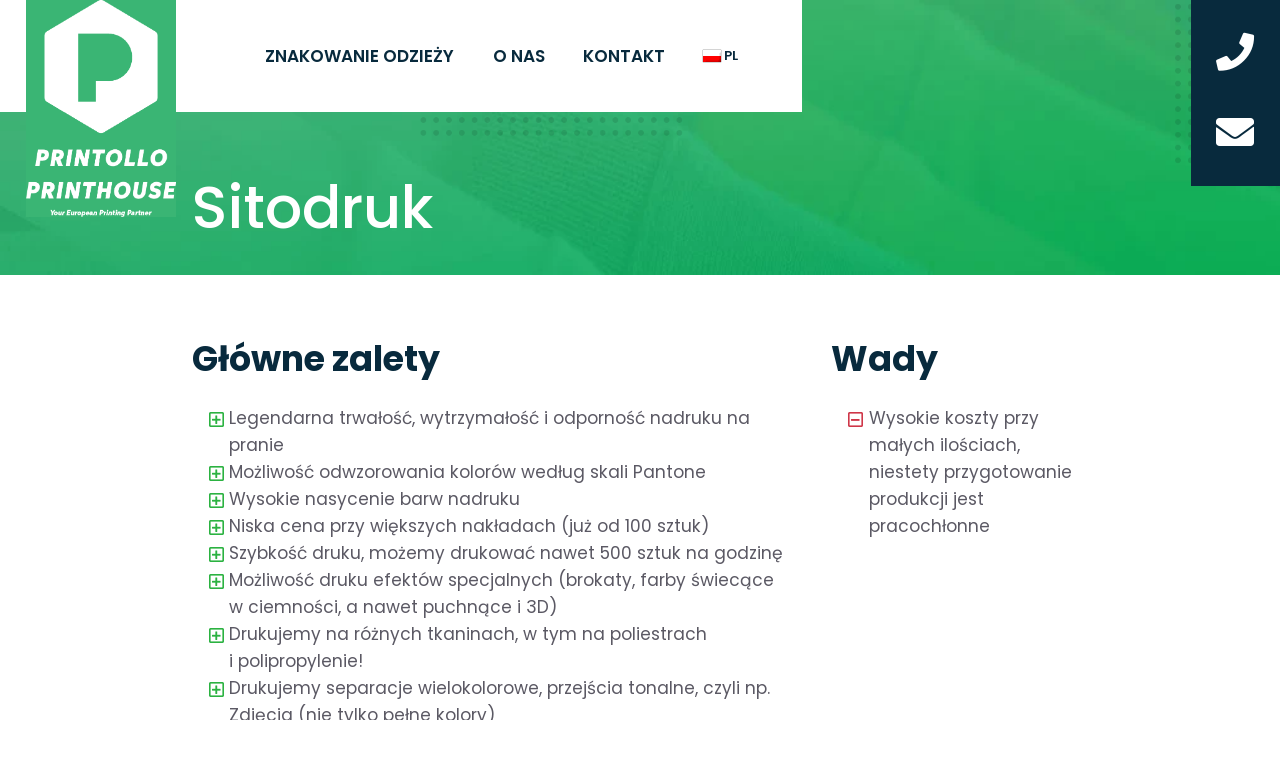

--- FILE ---
content_type: text/html; charset=UTF-8
request_url: https://printollo.pl/siebdruck.html
body_size: 5029
content:
<!doctype html>
<html class="no-js" lang="pl">
    <head>
        <meta charset="utf-8">
        <meta http-equiv="x-ua-compatible" content="ie=edge">
        <meta name="viewport" content="width=device-width, initial-scale=1">
        <base href="https://printollo.pl/" />
        <title>Sitodruk, Printollo - profesjonalne znakowanie odzieży</title>
        <meta name="description" content="Sitodruk, Printollo - profesjonalne znakowanie odzieży, Działamy na rynku od 2007 roku w branży znakowanie odzieży oraz gadżetów z własnym nadrukiem.">

        
        <link rel="apple-touch-icon" sizes="180x180" href="/img/favicon/apple-touch-icon.png?v03">
        <link rel="icon" type="image/png" sizes="32x32" href="/img/favicon/favicon-32x32.png?v03">
        <link rel="icon" type="image/png" sizes="16x16" href="/img/favicon/favicon-16x16.png?v03">

        <meta name="msapplication-TileColor" content="#da532c">
        <meta name="theme-color" content="#ffffff">

        
        <meta property="og:url"                content="https://printollo.pl/siebdruck.html" />
        <meta property="og:title"              content="Sitodruk, Printollo - profesjonalne znakowanie odzieży" />
        <meta property="og:description"        content="Sitodruk, Printollo - profesjonalne znakowanie odzieży, Działamy na rynku od 2007 roku w branży znakowanie odzieży oraz gadżetów z własnym nadrukiem." />
        <meta property="og:image"              content="https://printollo.pl/admin-inf/wp-content/uploads/2021/11/A_59.jpg" />

        <link rel="stylesheet" href="css/cssy11.min.css">
        <link rel="preconnect" href="https://fonts.googleapis.com">
        <link rel="preconnect" href="https://fonts.gstatic.com" crossorigin>
        <link href="https://fonts.googleapis.com/css2?family=Poppins:wght@300;400;500;600;700;800&display=swap" rel="stylesheet"> 
        
        <link rel="stylesheet" href="includes/style.min.css">
        <link rel="stylesheet" href="css/wow-animate.css">
        <link rel="stylesheet" href="css/stylewp.css?v=1653543834">
        <link rel="stylesheet" href="css/main.css?v=1653543833">
        <link rel="stylesheet" href="css/main_m.css?v=1653543833"> 
     
        <script>
            var ID=21;

            var jezyk='pl';

            var IDP=null;
            var IDKP=null;
            var IDW=null;
            var IDK=null;

            var frazy_typed=["Sitodruk","Folie flex","Druk cyfrowy DTG","Haft komputerowy","Sublimacja","DTF"];
        </script>

        <!-- Google tag (gtag.js) --> <script async src="https://www.googletagmanager.com/gtag/js?id=G-G1RNCTKVL6"></script><script> window.dataLayer = window.dataLayer || []; function gtag(){dataLayer.push(arguments);} gtag('js', new Date()); gtag('config', 'G-G1RNCTKVL6'); </script>

     
    </head>
    <body class="influ"
          ng-app="influ"
          ng-class="{'zaladowanaZawartosc':zaladowanaZawartosc}">


        <!--[if lt IE 8]>
			<p class="browsehappy">Korzystasz z <strong>przestarzałej</strong> przeglądarki. Czas na jej <a href="http://browsehappy.com/">uaktualnienie</a>.</p>
        <![endif]-->

       <div id="ladowanie" style="background: #fff;">
          <div  style="padding-top:40vh; text-align:center;" id="ladowanieZawartosc" class="rotating_knt">
            <img src="img/loader.gif" id="wczytywanie" alt="wczytywanie strony..." />
          </div>
        </div>
       
        <div id="sama_gora"></div>

        <header id="glowny_naglowek_knt" class="zIndex400 lazyload" data-bg="/img/tlo_header_full_01_webp.webp" ng-class="{'floatingStr': zaladowanaZawartosc}" > 
            <nav class="menuParent menu" id="menuStrGlowna">
              
                <div class="d ">
                    <a href="/" title="Sitodruk, Printollo - profesjonalne znakowanie odzieży" class="logo_knt wow fadeInUp" data-wow-duration=".3s" data-wow-delay="0.1s">
                        <img id="logoGlowne" src="https://printollo.eu/admin-inf/wp-content/uploads/2024/07/Pionowe_Biale.png" alt="Sitodruk, Printollo - profesjonalne znakowanie odzieży" />
                    </a>

                    <div id="menu_mobil">
                        <div class="box_m">
                          <div class="btn_m not-active">
                            <span></span>
                            <span></span>
                            <span></span>
                          </div>
                        </div>
                    </div>  
                    <ul class="menuGlowne">
                        

                        <li class="poz_li wow fadeInUp" data-wow-duration=".3s" data-wow-delay="0.1s"><a href='https://printollo.pl/znakowanie-odziezy.html'>Znakowanie odzieży</a>
                            <div class="arrow-icon" id="poz_6"> 
                          <span class="left-bar"></span><span class="right-bar"></span>
                      </div>
                      <ul><li><a href='sitodruk.html' title='Sitodruk'> Sitodruk</a></li><li><a href='folie-flex.html' title='Folie flex'> Folie flex</a></li><li><a href='druk-cyfrowy-dtg.html' title='Druk cyfrowy DTG'> Druk cyfrowy DTG</a></li><li><a href='haft-komputerowy.html' title='Haft komputerowy'> Haft komputerowy</a></li><li><a href='sublimacja.html' title='Sublimacja'> Sublimacja</a></li><li><a href='dtf.html' title='DTF'> DTF</a></li></ul>                        </li>
                        <li class="poz_li wow fadeInUp" data-wow-duration=".3s" data-wow-delay="0.2s"><a href="https://printollo.pl/o-nas.html">O nas</a></li>

                        <li class="poz_li wow fadeInUp" data-wow-duration=".3s" data-wow-delay="0.3s"><a href="https://printollo.pl/kontakt.html">Kontakt</a></li>

                        <li class="poz_li jezyki" id="menuJezykow"><a class="link_brak"><img src="admin-inf/wp-content/plugins/sitepress-multilingual-cms/res/flags/pl.png" align="absmiddle" border="0" class="flaga" width="18" height="12" /> pl</a><div class="arrow-icon" id="poz_"> 
                          <span class="left-bar"></span><span class="right-bar"></span>
                      </div><ul class="aktywneJezyki"><li class="poz_li jezyki wow fadeInUp " data-wow-duration=".3s" data-wow-delay="0.4s"><a  href="https://printollo.eu/en/" target='_blank' title="https://printollo.eu/en/" ><img src="admin-inf/wp-content/plugins/sitepress-multilingual-cms/res/flags/en.png" align="absmiddle" border="0" class="flaga" width="18" height="12" /> English</a></li><li class="poz_li jezyki wow fadeInUp " data-wow-duration=".3s" data-wow-delay="0.5s"><a  href="https://printollo.eu/" target='_blank' title="https://printollo.eu/" ><img src="admin-inf/wp-content/plugins/sitepress-multilingual-cms/res/flags/de.png" align="absmiddle" border="0" class="flaga" width="18" height="12" /> Deutsch</a></li></ul></li>

                        <!-- <li class="poz_li btn_menu"><a href="https://printollo.pl/bezplatna-wycena.html">Bezpłatna wycena</a></li> -->

                    </ul>
                </div>

                <div class="d floatR">
                    <ul>
                        <li class="poz_li wow fadeInUp li_kontakt" data-wow-duration=".3s" data-wow-delay="0.6s"><a href="tel:666 667 659"><i class="fas fa-phone"></i></a></li>

                        <li class="poz_li wow fadeInUp li_kontakt" data-wow-duration=".3s" data-wow-delay="0.7s"><a href="mailto:orders@printollo.eu"><i class="fas fa-envelope"></i></a></li> 
                    </ul>
                </div>
            </nav>
        </header>
        
        <div class="odstep {{strona.wersja_info}}"></div>
        

        <div id="start"></div>
		<main id="zawartosc">

            <div class="tekst">
                <div ng-view class="zawartoscPokazSchowaj" ng-show="zaladowanaZawartosc" ></div>
            </div>           
                                       <section class="tlo_mieszane zawartoscPokazSchowaj"  ng-show="!zaladowanaZawartosc" >
                    <section class="tresc">
                        <div class="row">
                            <div class="col-md-12">
                                <article class="tekst">
                                    <h1>Sitodruk</h1>
<div class="wp-block-columns">
<div class="wp-block-column" style="flex-basis:70%">
<h2>G&#322;&oacute;wne zalety</h2>
<ul class="zalety">
<li>Legendarna trwa&#322;o&#347;&#263;, wytrzyma&#322;o&#347;&#263; i&nbsp;odporno&#347;&#263; nadruku na pranie</li>
<li>Mo&#380;liwo&#347;&#263; odwzorowania kolor&oacute;w wed&#322;ug skali Pantone</li>
<li>Wysokie nasycenie barw nadruku</li>
<li>Niska cena przy wi&#281;kszych nak&#322;adach (ju&#380; od 100 sztuk)</li>
<li>Szybko&#347;&#263; druku, mo&#380;emy drukowa&#263; nawet 500 sztuk na godzin&#281;</li>
<li>Mo&#380;liwo&#347;&#263; druku efekt&oacute;w specjalnych (brokaty, farby &#347;wiec&#261;ce w&nbsp;ciemno&#347;ci, a&nbsp;nawet puchn&#261;ce i&nbsp;3D)</li>
<li>Drukujemy na r&oacute;&#380;nych tkaninach, w&nbsp;tym na poliestrach i&nbsp;polipropylenie!</li>
<li>Drukujemy separacje wielokolorowe, przej&#347;cia tonalne, czyli np. Zdj&#281;cia (nie tylko pe&#322;ne kolory)</li>
</ul>
</div>
<div class="wp-block-column" style="flex-basis:30%">
<h2>Wady</h2>
<ul class="wady">
<li>Wysokie koszty przy ma&#322;ych ilo&#347;ciach, niestety przygotowanie produkcji jest pracoch&#322;onne</li>
</ul>
</div>
</div>
<div class="wp-block-columns">
<div class="wp-block-column">
<h3><strong>Kr&oacute;tka informacja jak to si&#281; robi</strong></h3>
<p>Sitodruk jest jedn&#261; z&nbsp;najpopularniejszych technik znakowania odzie&#380;y. Metoda ta jest sprawdzona i&nbsp;stosowana z&nbsp;wielkim powodzeniem od ponad wieku, wyr&oacute;&#380;nia j&#261; legendarna trwa&#322;o&#347;&#263;. Wywodzi si&#281; z&nbsp;malowania szablonowego, w&nbsp;kt&oacute;rym jako pierwsi specjalizowali si&#281; Japo&#324;czycy.</p>
<p>W firmie Printollo wykonujemy nadruki i&nbsp;zdobimy ubrania w&#322;a&#347;nie sitodrukiem. Metoda nie jest ograniczona materia&#322;ami, na jakich mo&#380;emy wykona&#263; nadruk. Wykonanie nadruk&oacute;w sitodrukowych wymaga starannych i&nbsp;czasoch&#322;onnych przygotowa&#324;, ale warto je wybra&#263; dla efektu ko&#324;cowego, kt&oacute;ry uzyskujemy. Wyr&oacute;&#380;nia nas jako&#347;&#263;, dba&#322;o&#347;&#263; o&nbsp;ka&#380;dy szczeg&oacute;&#322; na wszystkich etapach realizacji nadruk&oacute;w.</p>
</div>
<div class="wp-block-column">
<figure class="wp-block-image size-large"><a ng-click="strona.showGallery(0)"><img alt="sitodruk" class="wp-image-95 influ_galeria_img lazyload" data-src="https://printollo.eu/admin-inf/wp-content/uploads/2021/12/M4B7416-1024x684.jpg"></a></figure>
</div>
</div>
<p>Sitodruk szczeg&oacute;lnie polecamy klientom, dla kt&oacute;rych poza wysok&#261; jako&#347;ci&#261; r&oacute;wnie wa&#380;ny jest niski koszt realizacji zam&oacute;wienia. Cena jest zale&#380;na od nak&#322;adu, rozmiaru nadruku, ilo&#347;ci kolor&oacute;w u&#380;ytych w&nbsp;projekcie oraz kolorze pod&#322;o&#380;a na kt&oacute;rym wykonany zostanie nadruk. Nasi specjali&#347;ci z&nbsp;rado&#347;ci&#261; przygotuj&#261; jasn&#261; i&nbsp;przejrzyst&#261; wycen&#281; oraz wyczerpuj&#261;co odpowiedz&#261; na wszelkie pytania, na ka&#380;dym etapie przygotowania i&nbsp;realizacji zam&oacute;wienia.</p>
<figure class="wp-block-gallery columns-4 is-cropped">
<ul class="blocks-gallery-grid">
<li class="blocks-gallery-item">
<figure><a ng-click="strona.showGallery(1)"><img alt="Sitodruk jest jedn&#261; z&nbsp;najpopularniejszych technik znakowania odzie&#380;y" data-id="196" data-full-url="https://printollo.eu/admin-inf/wp-content/uploads/2022/02/M4B6799.jpg" class="wp-image-196 influ_galeria_img lazyload" data-src="https://printollo.eu/admin-inf/wp-content/uploads/2022/02/M4B6799-1024x684.jpg"></a></figure>
</li>
<li class="blocks-gallery-item">
<figure><a ng-click="strona.showGallery(2)"><img alt="Sitodruk jest jedn&#261; z&nbsp;najpopularniejszych technik znakowania odzie&#380;y" data-id="195" data-full-url="https://printollo.eu/admin-inf/wp-content/uploads/2022/02/M4B6949.jpg" class="wp-image-195 influ_galeria_img lazyload" data-src="https://printollo.eu/admin-inf/wp-content/uploads/2022/02/M4B6949-1024x684.jpg"></a></figure>
</li>
<li class="blocks-gallery-item">
<figure><a ng-click="strona.showGallery(3)"><img alt="Sitodruk jest jedn&#261; z&nbsp;najpopularniejszych technik znakowania odzie&#380;y" data-id="194" data-full-url="https://printollo.eu/admin-inf/wp-content/uploads/2022/02/M4B6998.jpg" class="wp-image-194 influ_galeria_img lazyload" data-src="https://printollo.eu/admin-inf/wp-content/uploads/2022/02/M4B6998-1024x684.jpg"></a></figure>
</li>
<li class="blocks-gallery-item">
<figure><a ng-click="strona.showGallery(4)"><img alt="Sitodruk jest jedn&#261; z&nbsp;najpopularniejszych technik znakowania odzie&#380;y" data-id="193" data-full-url="https://printollo.eu/admin-inf/wp-content/uploads/2022/02/M4B7009.jpg" class="wp-image-193 influ_galeria_img lazyload" data-src="https://printollo.eu/admin-inf/wp-content/uploads/2022/02/M4B7009-1024x684.jpg"></a></figure>
</li>
<li class="blocks-gallery-item">
<figure><a ng-click="strona.showGallery(5)"><img alt="Sitodruk jest jedn&#261; z&nbsp;najpopularniejszych technik znakowania odzie&#380;y" data-id="204" data-full-url="https://printollo.eu/admin-inf/wp-content/uploads/2022/02/M4B7297.jpg" class="wp-image-204 influ_galeria_img lazyload" data-src="https://printollo.eu/admin-inf/wp-content/uploads/2022/02/M4B7297-1024x684.jpg"></a></figure>
</li>
<li class="blocks-gallery-item">
<figure><a ng-click="strona.showGallery(6)"><img alt="Sitodruk jest jedn&#261; z&nbsp;najpopularniejszych technik znakowania odzie&#380;y" data-id="202" data-full-url="https://printollo.eu/admin-inf/wp-content/uploads/2022/02/M4B7335.jpg" class="wp-image-202 influ_galeria_img lazyload" data-src="https://printollo.eu/admin-inf/wp-content/uploads/2022/02/M4B7335-1024x684.jpg"></a></figure>
</li>
<li class="blocks-gallery-item">
<figure><a ng-click="strona.showGallery(7)"><img alt="Sitodruk jest jedn&#261; z&nbsp;najpopularniejszych technik znakowania odzie&#380;y" data-id="201" data-full-url="https://printollo.eu/admin-inf/wp-content/uploads/2022/02/M4B7345.jpg" class="wp-image-201 influ_galeria_img lazyload" data-src="https://printollo.eu/admin-inf/wp-content/uploads/2022/02/M4B7345-1024x684.jpg"></a></figure>
</li>
<li class="blocks-gallery-item">
<figure><a ng-click="strona.showGallery(8)"><img alt="Sitodruk jest jedn&#261; z&nbsp;najpopularniejszych technik znakowania odzie&#380;y" data-id="203" data-full-url="https://printollo.eu/admin-inf/wp-content/uploads/2022/02/M4B7314.jpg" class="wp-image-203 influ_galeria_img lazyload" data-src="https://printollo.eu/admin-inf/wp-content/uploads/2022/02/M4B7314-1024x684.jpg"></a></figure>
</li>
<li class="blocks-gallery-item">
<figure><a ng-click="strona.showGallery(9)"><img alt="Sitodruk jest jedn&#261; z&nbsp;najpopularniejszych technik znakowania odzie&#380;y" data-id="192" data-full-url="https://printollo.eu/admin-inf/wp-content/uploads/2022/02/M4B7037.jpg" class="wp-image-192 influ_galeria_img lazyload" data-src="https://printollo.eu/admin-inf/wp-content/uploads/2022/02/M4B7037-1024x684.jpg"></a></figure>
</li>
<li class="blocks-gallery-item">
<figure><a ng-click="strona.showGallery(10)"><img alt="Sitodruk jest jedn&#261; z&nbsp;najpopularniejszych technik znakowania odzie&#380;y" data-id="199" data-full-url="https://printollo.eu/admin-inf/wp-content/uploads/2022/02/M4B7416.jpg" class="wp-image-199 influ_galeria_img lazyload" data-src="https://printollo.eu/admin-inf/wp-content/uploads/2022/02/M4B7416-1024x684.jpg"></a></figure>
</li>
<li class="blocks-gallery-item">
<figure><a ng-click="strona.showGallery(11)"><img alt="Sitodruk jest jedn&#261; z&nbsp;najpopularniejszych technik znakowania odzie&#380;y" data-id="200" data-full-url="https://printollo.eu/admin-inf/wp-content/uploads/2022/02/M4B7399.jpg" class="wp-image-200 influ_galeria_img lazyload" data-src="https://printollo.eu/admin-inf/wp-content/uploads/2022/02/M4B7399-1024x683.jpg"></a></figure>
</li>
<li class="blocks-gallery-item">
<figure><a ng-click="strona.showGallery(12)"><img alt="Sitodruk jest jedn&#261; z&nbsp;najpopularniejszych technik znakowania odzie&#380;y" data-id="205" data-full-url="https://printollo.eu/admin-inf/wp-content/uploads/2022/02/M4B7439.jpg" class="wp-image-205 influ_galeria_img lazyload" data-src="https://printollo.eu/admin-inf/wp-content/uploads/2022/02/M4B7439-1024x684.jpg"></a></figure>
</li>
</ul>
</figure>



                                </article>
                            </div>
                        </div>
                    </section>
                </section>
              

        

        <!-- <section  class="tlo_transparentne tlo_cennik zawartoscPokazSchowaj  lazyload  wow fadeIn" data-wow-duration="1.5s" data-wow-delay="0.5s"  ng-show="strona.wersja!='formularz_wyceny'" > 
            <div class="tresc">
               
                <div class="box_z lazyload wow fadeInLeft" data-wow-duration="1.5s" data-wow-delay="0.5s" data-bg="/img/z-box.webp">
                    <h2>Cennik</h2>
                    <a href='https://printollo.pl/bezplatna-wycena.html'> <span>Sprawdź aktualne ceny  <br/>naszych produktów i usług </span> <i class="fas fa-long-arrow-alt-right"></i></a>
                </div>
                <img src='img/wyceny_94pl.png' onclick="document.location='https://printollo.pl/bezplatna-wycena.html'" class="wycenyIMG wow fadeInRight" data-wow-duration="1.5s" data-wow-delay="0.5s"  >
            </div>
        </section> -->

        <section  class="tlo_transparentne tlo_liczniki zawartoscPokazSchowaj  lazyload  wow fadeIn" data-wow-duration="0.5s" data-wow-delay="0.5s"  > 
            <div class="liczniki_grid wow fadeInUp lazyload" data-wow-duration="0.5s" data-wow-delay="0.5s" id='liczniki' data-bg="/img/tlo_liczniki_12_webp.webp">
                <div class='l1'>
                    <span>+</span> <span class='licz'>55 894</span>
                    <h3> Klientów</h3>
                    <p>możesz nam zaufać</p>
                </div>

                <div class='l2'>
                    <span>+</span> <span class='licz'>139 156</span>
                    <h3> Zamówień</h3> 
                    <p>wiemy jak robić nadruki</p>
                </div>

                <div class='l3'>
                    <span class='licz'>2007</span>
                    <h3>Rok założenia firmy</h3> 
                    <p>działamy nie od dziś</p>
                </div>

            </div>
        </section>

        
        <section  class="tlo_transparentne tlo_kontakt zawartoscPokazSchowaj  lazyload  wow fadeIn" data-wow-duration="1.5s" data-wow-delay="0.5s"  ng-show="strona.wersja!='kontakt'" data-bg="/img/wyceny-k_95_webp.webp"> 
            <div class="tresc wow fadeInRight lazyload" data-wow-duration="1.5s" data-wow-delay="0.5s"  data-bg="/img/mapa_102_webp.webp">
             
                <div class="box_k wow fadeInLeft" data-wow-duration="1.5s" data-wow-delay="1s">
                    <h2>Kontakt</h2>

                    <h3>Printollo sp. z o.o.</h3>
                    <ul>
                        <li><a href="https://printollo.pl/kontakt.html"><i class="fas fa-map-marker-alt"></i><span>Drogowców 8d, 32-400 Myślenice</span>  </a></li>
                        <li><a href="tel:666 667 659"><i class="fas fa-phone"></i><span>666 667 659</span>  </a></li>
                        <li><a href="mailto:orders@printollo.eu"><i class="fas fa-pencil-alt"></i><span>orders@printollo.eu</span>  </a></li>
                        <li><a><i>NIP:</i><span>7372230645</span></a></li>
                    </ul>

                    <div class="socials wow fadeInUp" data-wow-duration="1.5s" data-wow-delay="2.5s">
                        <div class='socials_box'>
                           <a href='https://www.facebook.com/printollo' target="_blank"><i class="fab fa-facebook"></i></a> 
                           <a href='https://www.youtube.com/@printollo' target="_blank"><i class="fab fa-youtube"></i></a> 
                           <a href='https://www.instagram.com/printollo_nadruki/' target="_blank"><i class="fab fa-instagram"></i></a>
                        </div> 
                    </div> 
                </div>  
            </div>
        </section>

        <footer class="stopka_knt">
            <section class="stopka lazyload"  data-bg="/img/tlo_stopka_webp.webp" >
                <div class="copyright">
                    <i class="far fa-copyright"></i> 2026 Printollo sp. z o.o.                    
                    <p ng-show="strona.idStrony=='10'"><a  href="https://printollo.pl/mapa-strony.html"> <i class="fa fa-sitemap" aria-hidden="true"></i> Mapa strony</a></p>
                </div>
                <div class="priv">
                    <a href="https://printollo.pl/polityka-prywatnosci.html"><i class="fas fa-unlock-alt"></i> <span>Polityka prywatności</span></a>
                </div>
            </section>

            <div id="influencja">
                <a href="https://influencja.pl/" target="_blank" title="Strony internetowe Nowy Sącz"><img src="img/strony_internetowe_nowy_sacz2_webp.webp" alt="Strony internetowe Nowy Sącz" /></a>      
            </div>
        </footer>


        <!-- <div id="ladowanie"></div> -->
        
        <span id="do_gory" class="imgMenu" alt="do_gory">
            <img data-src="img/do_gory_webp.webp"  class="lazyload">
        </span>

        <script src="js/jsy1.min.js"></script>
        <script src="js/main1675926085.min.js"></script>
    </body>
</html>


--- FILE ---
content_type: text/html; charset=UTF-8
request_url: https://printollo.pl/theme/strona.php
body_size: 3276
content:
<div>


    <section  ng-if="strona.wersja=='formularz_wyceny' ">
        <div class="tlo_transparentne tlo_strona"  >
          <header style="{{strona.tloStrony}}">
            <h1 bind-html-compile="strona.naglowek"></h1>
          </header>

    

          <article>

            <div bind-html-compile="strona.zawartoscStrony"></div>
            <section class="szablon_k2"> 
              <div class="tlo_koropki">
                <h2>{{strona.frazy[150]}}</h2>
                <!-- <h2>Wybierz kolor koszulki</h2> -->
                <div bind-html-compile="strona.listaKategorii"></div>
              </div>

               <div ng-show="formularz_wyceny.wyswietlProdukty"  id="do_formatu" class="tlo_koropki">
                  
                  <h2>{{strona.frazy[151]}}</h2>
                  <!-- <h2>Wybierz rozmiar nadruku</h2> -->
                  <div ng-show="formularz_wyceny.wczytywanieProduktow">
                    <div class="bg-info"><i class="fas fa-circle-notch fa-spin fa-lg"></i>{{strona.frazy[149]}}</div>
                  </div>  

                  <div ng-show="!formularz_wyceny.odpowiedzProdukty.status">
                    <div class="bg-danger">{{formularz_wyceny.odpowiedzProdukty.info}}</div>
                  </div>

               
                  <div bind-html-compile="formularz_wyceny.odpowiedzProdukty.produkty"></div>
                </div>
          
            </section> 

           

            <div ng-show='formularz_wyceny.idProduktu'>

              <section  class="szablon_k2">
                      <div ng-repeat="(key, atrubuty) in formularz_wyceny.daneProduktu.atrubuty_wyboru_dane" class="atrBox">

                        <div ng-if="atrubuty.rodzaj=='inny'" class="tlo_koropki">
                          <!-- <h2>Ilość widocznych kolorów w nadruku</h2> -->
                          <h2>{{strona.frazy[180]}}</h2>
                          
                            <div class="atrybutyGrid atrybutyGrid_{{atrubuty.ile_w_wierszu}}">
                                <aside ng-repeat="opcja in atrubuty.opcje" ng-click="formularz_wyceny.zmianaOpcji(0)" ng-class="{ 'aktywny' : formularz_wyceny.daneProduktu.opcje[atrubuty.id].id==opcja.id }">
                                  <input type="radio" id="{{opcja.id}}" ng-value="{{opcja}}" ng-model="formularz_wyceny.daneProduktu.opcje[atrubuty.id]" >
                                  <label  for="{{opcja.id}}">
                                    <span>{{opcja.nazwa_atrybutu}}</span>
                                  </label>
                                </aside>
                            </div>
                        </div>


                        <div ng-if="atrubuty.rodzaj=='naklad'" class="tlo_koropki">
                         <!-- <h2> Ile koszulek potrzebujesz? </h2> -->
                         <h2>{{strona.frazy[152]}}</h2>
                          
                          <label class="labelNaklad">
                            <input class="formInputNaklad" type="number" ng-model="formularz_wyceny.naklad" ng-change="formularz_wyceny.zmianaOpcji(0)" min="1"> <span>{{strona.frazy[153]}}</span>
                          </label>
                        </div>
                      </div>
              </section>

              <section class="cena_formularza">
                <h2><span>{{strona.frazy[154]}}</span> {{formularz_wyceny.cena}} <span>{{strona.frazy[181]}}</span>
                 
                 <span ng-show="formularz_wyceny.naklad>formularz_wyceny.daneProduktu.atrubuty_wyboru_dane[0].opcje[0].zakresDo && strona.jezyk=='pl'">/ {{strona.frazy[153]}}</span>
                 <span ng-show="formularz_wyceny.naklad>100 && strona.jezyk!='pl'">/ {{strona.frazy[153]}}</span>

               </h2>
                <br/>
                  <span style="display: inline-block;font-size: 16px;padding: 5px 20px;margin: 10px;background: #f2f2f2;border-radius: 10px;" ng-show="formularz_wyceny.naklad<=formularz_wyceny.daneProduktu.atrubuty_wyboru_dane[0].opcje[0].zakresDo && strona.jezyk=='pl'"><i class="fas fa-info-circle"></i> {{strona.frazy[175]}} {{formularz_wyceny.daneProduktu.atrubuty_wyboru_dane[0].opcje[0].zakresDo}} {{strona.frazy[176]}}</span>
                  <span style="display: inline-block;font-size: 16px;padding: 5px 20px;margin: 10px;background: #f2f2f2;border-radius: 10px;" ng-show="formularz_wyceny.naklad<=100 && strona.jezyk!='pl'"><i class="fas fa-info-circle"></i> {{strona.frazy[175]}} 100 {{strona.frazy[176]}}</span>
              </section>



              <div class="szablon_k2" id="formularz_wyceny_box">

                  <section class="tlo_koropki formularz_wyceny_form ">
                    <h2>{{strona.frazy[177]}}</h2> 
                    <div bind-html-compile="formularz_wyceny.info" ng-class="{'blad':!formularz_wyceny.odpowiedz.status,'sukces':formularz_wyceny.odpowiedz.status}"></div>
                    
                     <form method="post" id="formularz_wyceny" ng-show="formularz_wyceny.pokaz" angular-validator-submit="formularz_wyceny.wyslij()" name="formularz_logowania" novalidate angular-validator>
                        <div>
                          <input type="text" name="nazwa" class="formInput"  placeholder="{{strona.frazy[9]}}" 
                                ng-model="formularz_wyceny.nazwa"
                                validate-on="dirty"
                                required-message="'{{strona.frazy[13]}}'"
                                required />
                        </div>
                        <div>
                          <input type="email" name="mail" class="formInput" placeholder="{{strona.frazy[10]}}" 
                                ng-model="formularz_wyceny.mail"
                                validate-on="dirty"
                                invalid-message="'{{strona.frazy[14]}}'"
                                required-message="'{{strona.frazy[13]}}'"
                                required />
                        </div>
                        <div>
                          <input type="text" name="tel" class="formInput" placeholder="{{strona.frazy[11]}}" 
                                ng-model="formularz_wyceny.tel"
                                validate-on="dirty"
                                invalid-message="'{{strona.frazy[15]}}'"
                                required-message="'{{strona.frazy[13]}}'"
                                ng-pattern = "/^[\+]?[0-9 ]{8,19}?$/"
                                required />
                        </div>
                        <div>
                          <textarea name="wiadomosc" class="formInput" rows="1" placeholder="{{strona.frazy[21]}}" 
                                ng-model="formularz_wyceny.wiadomosc"
                                validate-on="dirty"
                                required-message="'{{strona.frazy[13]}}'"
                                required></textarea>
                        </div>


                        <div>
                              <div class="upload_zdjec">
                                  <div style="margin-bottom: 15px;"><i class="fa fa-info-circle" aria-hidden="true"></i> <span>{{strona.frazy[22]}}</span></div>

                                  <div ng-show="formularz_wyceny.zdjecia.length < formularz_wyceny.dozwolona_ilosc">
                                      <div class="wiersz">
                                          <div class="kol_1">
                                              <div style="width: 100%;" class="formBtn" ngf-select="formularz_wyceny.upload($files,'zdjecie')" ngf-multiple="true">{{strona.frazy[23]}}</div>
                                          </div>
                                        <!--   <div class="kol_70">
                                              <div ngf-drop ng-model="files" class="drop-box" 
                                                  ngf-drag-over-class="'dragover'" ngf-multiple="true"
                                                  ngf-allow-dir="true"
                                                  accept="*" 
                                                  ngf-pattern="'*'">... lub przeciągnij je i upuść tutaj</div>
                                              <div ngf-no-file-drop>Twoja przeglądarka jest stara jak Ty. Czas na aktualizację :-)</div>
                                          </div> -->
                                      </div>
                                  </div>
                                  <div class="bledy_ladowania_zalacznikow" ng-if="formularz_wyceny.bledy_ladowania_zalacznikow" bind-html-compile="formularz_wyceny.bledy_ladowania_zalacznikow"></div>
                                  <div ng-show="formularz_wyceny.zdjecia.length >= formularz_wyceny.dozwolona_ilosc">
                                      <strong>{{strona.frazy[24]}}</strong>
                                  </div>
                                  <div ng-repeat="z in formularz_wyceny.zdjecia" class="foto_kont">
                                      <div class="formBtn usunBtn" ng-click="formularz_wyceny.usunZdjecie($index)"><i class="fa fa-trash" aria-hidden="true"></i></div>
                                      <strong><span bind-html-compile="z"></span></strong>
                                  </div>
                                  <div class="koniec"></div>
                                  <img src="img/loader.gif" style="max-width: 50px; height: auto;" ng-if='formularz_wyceny.ladowanieZdjec==1' > 

                                  <br/>

                                                                </div>
                        </div>
                        <div>
                          <label style="display: inline;">
                            <span class='regulaminInfo'> 
                              <input type="checkbox" name="regulamin"
                                    ng-model="formularz_wyceny.regulamin"
                                    required-message="'Akceptacja wymagana'"
                                    required />
                              {{strona.frazy[17]}} <span bind-html-compile="formularz_wyceny.link_do_pp"></span>.
                            </span>
                          </label>
                       
                          <p class="btnHexKnt">
                              <button type="submit" name="send" class="formBtn"> {{strona.frazy[178]}}</button>
                          </p>
                        </div>
                    </form>
                    <div class="koniec"></div>
                  </section>

                  <section class="tlo_koropki formularz_wyceny_tel">
                     <h2>{{strona.frazy[179]}}</h2>
                     <!-- <h2>Zadzwoń w sprawie kalkulacji</h2> -->
                     <a href="tel:666 667 659" class="telefonBtn">666 667 659</a>
                  </section>
              </div>
            </div>


          </article>
          <div class="koniec"></div>
        </div>
    </section> 

    <section  ng-if="strona.wersja=='glowna' || strona.wersja=='onas' ">
        <div class="tlo_transparentne tlo_strona"  >
          <header style="{{strona.tloStrony}}">
            <h1 bind-html-compile="strona.naglowek"></h1>
          </header>

      
          <article>
            <div bind-html-compile="strona.zawartoscStrony"></div>
          </article>
          <div class="koniec"></div>
        </div>
    </section> 




    <section  ng-if="strona.wersja=='kontakt'">

        <div class="tlo_transparentne tlo_strona"  >
          <header style="{{strona.tloStrony}}">
            <h1 bind-html-compile="strona.naglowek"></h1>
          </header>
          <!-- <div>
            <div bind-html-compile="strona.sciezka"></div>
          </div> -->

          <article >
            <div class="wp-block-columns bez_marginesu_gornego">
                <div class="wp-block-column kontakt_txt">
                    <div bind-html-compile="strona.zawartoscStrony"></div>
                </div>
                <div class="wp-block-column formularz_column">
                    <div id="formularz_knt">
                          <h2>{{strona.frazy[1]}}</h2>
                          <div ng-if="odpowiedz_k.status && !pokazFormularz_k && !formularzWysylanie_k"><p class="bg-success"><i class="fa fa-info" aria-hidden="true"></i> <span bind-html-compile="odpowiedz_k.info"></span></p></div>
                          <div ng-if="odpowiedz_k.status===false && pokazFormularz_k && !formularzWysylanie_k"><p class="bg-danger"><i class="fa fa-info" aria-hidden="true"></i> <span bind-html-compile="odpowiedz_k.info"></span></p></div>
                          <div ng-if="!pokazFormularz_k && formularzWysylanie_k"><i class="fas fa-circle-notch fa-spin kolor fa-2x"></i> {{strona.frazy[2]}}</div>
                          <div ng-if="formularzInfo"><p class="bg-info"><i class="fa fa-info" aria-hidden="true"></i>  <span bind-html-compile="formularzInfo"></span></p></div>
                          
                           <form method="post" id="formularz" ng-show="pokazFormularz_k" angular-validator-submit="wyslijFormularz_k()" name="formularz_logowania" novalidate angular-validator>

                              <div>
                                <input type="text" name="nazwa" class="formInput"  placeholder="{{strona.frazy[9]}}" 
                                      ng-model="formularz_k.nazwa"
                                      validate-on="dirty"
                                      required-message="'{{strona.frazy[13]}}'"
                                      required />
                              </div>
                              <div>
                                <input type="email" name="mail" class="formInput" placeholder=" {{strona.frazy[10]}}" 
                                      ng-model="formularz_k.mail"
                                      validate-on="dirty"
                                      invalid-message="'{{strona.frazy[14]}}'"
                                      required-message="'{{strona.frazy[13]}}'"
                                      required />
                              </div>
                              <div>
                                <input type="text" name="tel" class="formInput" placeholder="{{strona.frazy[11]}}" 
                                      ng-model="formularz_k.tel"
                                      validate-on="dirty"
                                      required-message="'{{strona.frazy[13]}}'"
                                      invalid-message="'{{strona.frazy[15]}}'"
                                      ng-pattern = "/^(?:\(?\+?48)?(?:[-\.\(\)\s]*(\d)){9}\)?$/"
                                      required />
                              </div>
                              <div>
                                <textarea name="wiadomosc" class="formInput" rows="1" placeholder="{{strona.frazy[12]}}" 
                                      ng-model="formularz_k.wiadomosc"
                                      validate-on="dirty"
                                      required-message="'{{strona.frazy[13]}}'"
                                      required></textarea>
                              </div>
                              <div>
                                <label style="display: inline;">
                                  <span class='regulaminInfo'> 
                                    <input type="checkbox" name="regulamin"
                                          ng-model="koszyk.regulamin"
                                          required-message="'{{strona.frazy[16]}}'"
                                          required />
                                    {{strona.frazy[17]}} <span bind-html-compile="strona.link_do_pp"></span>.
                                  </span>
                                </label>
                             
                                <p class="btnHexKnt">
                                    <button type="submit" name="send" class="btnHex"> {{strona.frazy[8]}} </button>
                                </p>
                              </div>
                          </form>
                          <div class="koniec"></div>
                    </div>
                </div>
            </div>

            <h2>{{strona.frazy[20]}}</h2>

	<iframe src="https://www.google.com/maps/embed?pb=!1m18!1m12!1m3!1d2581.618663356197!2d20.058029076793567!3d49.680321442514504!2m3!1f0!2f0!3f0!3m2!1i1024!2i768!4f13.1!3m3!1m2!1s0x47160d4a106778e5%3A0x6339fc2df63ab2d1!2sPrintollo%20Sp.%20z%20o.o.!5e0!3m2!1spl!2spl!4v1721719472330!5m2!1spl!2spl" width="600" height="450" style="border:0;" allowfullscreen="" loading="lazy" referrerpolicy="no-referrer-when-downgrade" class="mapaGoogle"></iframe>
          </article>


          <div class="koniec"></div>
        </div>
    </section> 


</div>


<div ng-photoswipe
    slides="strona.slides"
    open="strona.open"
    slide-selector=".influ_galeria_img, .galeria > li > img, .ikona > li > img, .influ_galeria_img"
    on-close="strona.closeGallery()"
    options="strona.opts">
  </div>


--- FILE ---
content_type: text/html; charset=UTF-8
request_url: https://printollo.pl/konektor.php?jezyk=pl&link=siebdruck
body_size: 3441
content:
{"idStrony":"21","tytul":"Sitodruk, Printollo - profesjonalne znakowanie odzie\u017cy","opis":"Sitodruk, Printollo - profesjonalne znakowanie odzie\u017cy, Dzia\u0142amy na rynku od 2007 roku w bran\u017cy znakowanie odzie\u017cy oraz gad\u017cet\u00f3w z w\u0142asnym nadrukiem.","jezyk":"pl","frazy":{"1":"Formularz","2":"Trwa przetwarzanie danych...","3":"Dzi\u0119kujemy za przes\u0142anie wiadomo\u015bci.","4":"Wysy\u0142anie formularza nie powiod\u0142o si\u0119, odczekaj kilka minut i spr\u00f3buj ponownie.","5":"Odczekaj","6":"sekund przed wys\u0142aniem wiadomo\u015bci.","7":"B\u0142\u0105d podczas wysy\u0142ania wiadomo\u015bci. Spr\u00f3buj ponownie za kilka minut.","8":"Wy\u015blij","9":"Imie i nazwisko \/ Firma","10":"Adres e-mail","11":"Telefon","12":"Wiadomo\u015b\u0107","13":"Pole wymagane.","14":"Wpisz poprawny adres e-mail.","15":"Wpisz poprawny numer telefonu.","16":"Akceptacja polityki prywatno\u015bci jest wymagana.","17":"Wyra\u017cam zgod\u0119 na przetwarzanie moich danych osobowych podanych w niniejszym formularzu w celach handlowych i marketingowych przez Printollo sp. z o.o. i akceptuj\u0119 ","18":"Polityka prywatno\u015bci","19":"Polityka prywatno\u015bci","20":"Mapa dojazdu","21":"Uwagi","22":"Tylko pliki w formacie gif, jpg, jpeg, png, pdf","23":"Dodaj pliki","24":"Dodano maksymaln\u0105 ilo\u015b\u0107 za\u0142\u0105cznik\u00f3w. Je\u017celi posiadasz ich wi\u0119cej - napisz do nas.","25":"","26":"","27":"","28":"","29":"","30":"","91":"Technologie znakowania","92":"Klient\u00f3w","93":"mo\u017cesz nam zaufa\u0107","94":"Zam\u00f3wie\u0144","95":"wiemy jak robi\u0107 nadruki","96":"Rok za\u0142o\u017cenia firmy","97":"dzia\u0142amy nie od dzi\u015b","98":"","99":"","100":"","121":"Wybierz kolor koszulki:","122":"Wybierz rozmiar nadruku","123":"Ile koszulek potrzebujesz?","124":"Ilo\u015b\u0107 widocznych kolor\u00f3w w nadruku ","125":"Wy\u015blij zapytanie","126":"Zadzwo\u0144 w sprawie kalkulacji","127":"Profesjonalne znakowanie odzie\u017cy","128":"Dowiedz si\u0119 wi\u0119cej","145":"Cennik","146":"Sprawd\u017a aktualne ceny ","147":"naszych produkt\u00f3w i us\u0142ug ","148":"","149":"Wczytywanie danych...","150":"Wybierz kolor koszulki","151":"Wybierz rozmiar nadruku","152":"Ile koszulek potrzebujesz? ","153":"sztuk","154":"CENA","175":"do ","176":"sztuk cena jest sta\u0142a","177":"Wyslij zapytanie","178":"Wy\u015blij wycene ","179":"Zadzwo\u0144 w sprawie kalkulacji","180":"Ilo\u015b\u0107 widocznych kolor\u00f3w w nadruku","181":"z\u0142","182":"asd","183":"asd","184":""},"ustawienia":{"klucz_jwt":"123asdfaPOUGOIY087r986f9sdfas123","url":"https:\/\/printollo.eu","adreswww":"printollo.eu","formularz_kontaktowy_email":"orders@printollo.eu","pprv":"<a href=\"https:\/\/printollo.pl\/polityka-prywatnosci.html\" >Polityka prywatno\u015bci<\/a>"},"dane_firmy":{"email":"orders@printollo.eu","email_nazwa":"orders@printollo.eu","telefon":"666 667 659","logo":"https:\/\/printollo.eu\/admin-inf\/wp-content\/uploads\/2024\/07\/Pionowe_Biale.png","logo_m":null,"podpis_email":null,"adres":"Drogowc\u00f3w 8d, 32-400 My\u015blenice","facebook":"https:\/\/www.facebook.com\/printollo","ile_klientow":"55 894","ile_zamowien":"139 156","instagram":"https:\/\/www.instagram.com\/printollo_nadruki\/","linkedin":"https:\/\/pl.linkedin.com\/company\/printollo","nazwa_firmy":"Printollo sp. z o.o.","nip":"7372230645","youtube":"https:\/\/www.youtube.com\/@printollo"},"idKategorii":null,"idKategoriiProd":null,"idProduktu":null,"idWpisu":null,"idZalacznika":null,"naglowek":"Sitodruk","zawartoscSzczegoly":"","menuOferty":"","zawartoscOfertyS":"","zawartoscOferty":"","slides":[{"src":"admin-inf\/wp-content\/uploads\/2021\/12\/M4B7416.jpg","w":1920,"h":1282},{"src":"admin-inf\/wp-content\/uploads\/2022\/02\/M4B6799.jpg","w":1920,"h":1282},{"src":"admin-inf\/wp-content\/uploads\/2022\/02\/M4B6949.jpg","w":1920,"h":1282},{"src":"admin-inf\/wp-content\/uploads\/2022\/02\/M4B6998.jpg","w":1920,"h":1282},{"src":"admin-inf\/wp-content\/uploads\/2022\/02\/M4B7009.jpg","w":1920,"h":1282},{"src":"admin-inf\/wp-content\/uploads\/2022\/02\/M4B7297.jpg","w":1920,"h":1282},{"src":"admin-inf\/wp-content\/uploads\/2022\/02\/M4B7335.jpg","w":1920,"h":1282},{"src":"admin-inf\/wp-content\/uploads\/2022\/02\/M4B7345.jpg","w":1920,"h":1282},{"src":"admin-inf\/wp-content\/uploads\/2022\/02\/M4B7314.jpg","w":1920,"h":1282},{"src":"admin-inf\/wp-content\/uploads\/2022\/02\/M4B7037.jpg","w":1920,"h":1282},{"src":"admin-inf\/wp-content\/uploads\/2022\/02\/M4B7416.jpg","w":1920,"h":1282},{"src":"admin-inf\/wp-content\/uploads\/2022\/02\/M4B7399.jpg","w":1920,"h":1280},{"src":"admin-inf\/wp-content\/uploads\/2022\/02\/M4B7439.jpg","w":1920,"h":1282}],"logoStrony":"\/admin-inf\/wp-content\/uploads\/2021\/11\/A_59.jpg","tloStrony":null,"sklep_ilosc":0,"zawartoscStrony":"<div class=\"wp-block-columns\">\n<div class=\"wp-block-column\" style=\"flex-basis:70%\">\n<h2>G&#322;&oacute;wne zalety<\/h2>\n<ul class=\"zalety\">\n<li>Legendarna trwa&#322;o&#347;&#263;, wytrzyma&#322;o&#347;&#263; i&nbsp;odporno&#347;&#263; nadruku na pranie<\/li>\n<li>Mo&#380;liwo&#347;&#263; odwzorowania kolor&oacute;w wed&#322;ug skali Pantone<\/li>\n<li>Wysokie nasycenie barw nadruku<\/li>\n<li>Niska cena przy wi&#281;kszych nak&#322;adach (ju&#380; od 100 sztuk)<\/li>\n<li>Szybko&#347;&#263; druku, mo&#380;emy drukowa&#263; nawet 500 sztuk na godzin&#281;<\/li>\n<li>Mo&#380;liwo&#347;&#263; druku efekt&oacute;w specjalnych (brokaty, farby &#347;wiec&#261;ce w&nbsp;ciemno&#347;ci, a&nbsp;nawet puchn&#261;ce i&nbsp;3D)<\/li>\n<li>Drukujemy na r&oacute;&#380;nych tkaninach, w&nbsp;tym na poliestrach i&nbsp;polipropylenie!<\/li>\n<li>Drukujemy separacje wielokolorowe, przej&#347;cia tonalne, czyli np. Zdj&#281;cia (nie tylko pe&#322;ne kolory)<\/li>\n<\/ul>\n<\/div>\n<div class=\"wp-block-column\" style=\"flex-basis:30%\">\n<h2>Wady<\/h2>\n<ul class=\"wady\">\n<li>Wysokie koszty przy ma&#322;ych ilo&#347;ciach, niestety przygotowanie produkcji jest pracoch&#322;onne<\/li>\n<\/ul>\n<\/div>\n<\/div>\n<div class=\"wp-block-columns\">\n<div class=\"wp-block-column\">\n<h3><strong>Kr&oacute;tka informacja jak to si&#281; robi<\/strong><\/h3>\n<p>Sitodruk jest jedn&#261; z&nbsp;najpopularniejszych technik znakowania odzie&#380;y. Metoda ta jest sprawdzona i&nbsp;stosowana z&nbsp;wielkim powodzeniem od ponad wieku, wyr&oacute;&#380;nia j&#261; legendarna trwa&#322;o&#347;&#263;. Wywodzi si&#281; z&nbsp;malowania szablonowego, w&nbsp;kt&oacute;rym jako pierwsi specjalizowali si&#281; Japo&#324;czycy.<\/p>\n<p>W firmie Printollo wykonujemy nadruki i&nbsp;zdobimy ubrania w&#322;a&#347;nie sitodrukiem. Metoda nie jest ograniczona materia&#322;ami, na jakich mo&#380;emy wykona&#263; nadruk. Wykonanie nadruk&oacute;w sitodrukowych wymaga starannych i&nbsp;czasoch&#322;onnych przygotowa&#324;, ale warto je wybra&#263; dla efektu ko&#324;cowego, kt&oacute;ry uzyskujemy. Wyr&oacute;&#380;nia nas jako&#347;&#263;, dba&#322;o&#347;&#263; o&nbsp;ka&#380;dy szczeg&oacute;&#322; na wszystkich etapach realizacji nadruk&oacute;w.<\/p>\n<\/div>\n<div class=\"wp-block-column\">\n<figure class=\"wp-block-image size-large\"><a ng-click=\"strona.showGallery(0)\"><img alt=\"sitodruk\" class=\"wp-image-95 influ_galeria_img lazyload\" data-src=\"https:\/\/printollo.eu\/admin-inf\/wp-content\/uploads\/2021\/12\/M4B7416-1024x684.jpg\"><\/a><\/figure>\n<\/div>\n<\/div>\n<p>Sitodruk szczeg&oacute;lnie polecamy klientom, dla kt&oacute;rych poza wysok&#261; jako&#347;ci&#261; r&oacute;wnie wa&#380;ny jest niski koszt realizacji zam&oacute;wienia. Cena jest zale&#380;na od nak&#322;adu, rozmiaru nadruku, ilo&#347;ci kolor&oacute;w u&#380;ytych w&nbsp;projekcie oraz kolorze pod&#322;o&#380;a na kt&oacute;rym wykonany zostanie nadruk. Nasi specjali&#347;ci z&nbsp;rado&#347;ci&#261; przygotuj&#261; jasn&#261; i&nbsp;przejrzyst&#261; wycen&#281; oraz wyczerpuj&#261;co odpowiedz&#261; na wszelkie pytania, na ka&#380;dym etapie przygotowania i&nbsp;realizacji zam&oacute;wienia.<\/p>\n<figure class=\"wp-block-gallery columns-4 is-cropped\">\n<ul class=\"blocks-gallery-grid\">\n<li class=\"blocks-gallery-item\">\n<figure><a ng-click=\"strona.showGallery(1)\"><img alt=\"Sitodruk jest jedn&#261; z&nbsp;najpopularniejszych technik znakowania odzie&#380;y\" data-id=\"196\" data-full-url=\"https:\/\/printollo.eu\/admin-inf\/wp-content\/uploads\/2022\/02\/M4B6799.jpg\" class=\"wp-image-196 influ_galeria_img lazyload\" data-src=\"https:\/\/printollo.eu\/admin-inf\/wp-content\/uploads\/2022\/02\/M4B6799-1024x684.jpg\"><\/a><\/figure>\n<\/li>\n<li class=\"blocks-gallery-item\">\n<figure><a ng-click=\"strona.showGallery(2)\"><img alt=\"Sitodruk jest jedn&#261; z&nbsp;najpopularniejszych technik znakowania odzie&#380;y\" data-id=\"195\" data-full-url=\"https:\/\/printollo.eu\/admin-inf\/wp-content\/uploads\/2022\/02\/M4B6949.jpg\" class=\"wp-image-195 influ_galeria_img lazyload\" data-src=\"https:\/\/printollo.eu\/admin-inf\/wp-content\/uploads\/2022\/02\/M4B6949-1024x684.jpg\"><\/a><\/figure>\n<\/li>\n<li class=\"blocks-gallery-item\">\n<figure><a ng-click=\"strona.showGallery(3)\"><img alt=\"Sitodruk jest jedn&#261; z&nbsp;najpopularniejszych technik znakowania odzie&#380;y\" data-id=\"194\" data-full-url=\"https:\/\/printollo.eu\/admin-inf\/wp-content\/uploads\/2022\/02\/M4B6998.jpg\" class=\"wp-image-194 influ_galeria_img lazyload\" data-src=\"https:\/\/printollo.eu\/admin-inf\/wp-content\/uploads\/2022\/02\/M4B6998-1024x684.jpg\"><\/a><\/figure>\n<\/li>\n<li class=\"blocks-gallery-item\">\n<figure><a ng-click=\"strona.showGallery(4)\"><img alt=\"Sitodruk jest jedn&#261; z&nbsp;najpopularniejszych technik znakowania odzie&#380;y\" data-id=\"193\" data-full-url=\"https:\/\/printollo.eu\/admin-inf\/wp-content\/uploads\/2022\/02\/M4B7009.jpg\" class=\"wp-image-193 influ_galeria_img lazyload\" data-src=\"https:\/\/printollo.eu\/admin-inf\/wp-content\/uploads\/2022\/02\/M4B7009-1024x684.jpg\"><\/a><\/figure>\n<\/li>\n<li class=\"blocks-gallery-item\">\n<figure><a ng-click=\"strona.showGallery(5)\"><img alt=\"Sitodruk jest jedn&#261; z&nbsp;najpopularniejszych technik znakowania odzie&#380;y\" data-id=\"204\" data-full-url=\"https:\/\/printollo.eu\/admin-inf\/wp-content\/uploads\/2022\/02\/M4B7297.jpg\" class=\"wp-image-204 influ_galeria_img lazyload\" data-src=\"https:\/\/printollo.eu\/admin-inf\/wp-content\/uploads\/2022\/02\/M4B7297-1024x684.jpg\"><\/a><\/figure>\n<\/li>\n<li class=\"blocks-gallery-item\">\n<figure><a ng-click=\"strona.showGallery(6)\"><img alt=\"Sitodruk jest jedn&#261; z&nbsp;najpopularniejszych technik znakowania odzie&#380;y\" data-id=\"202\" data-full-url=\"https:\/\/printollo.eu\/admin-inf\/wp-content\/uploads\/2022\/02\/M4B7335.jpg\" class=\"wp-image-202 influ_galeria_img lazyload\" data-src=\"https:\/\/printollo.eu\/admin-inf\/wp-content\/uploads\/2022\/02\/M4B7335-1024x684.jpg\"><\/a><\/figure>\n<\/li>\n<li class=\"blocks-gallery-item\">\n<figure><a ng-click=\"strona.showGallery(7)\"><img alt=\"Sitodruk jest jedn&#261; z&nbsp;najpopularniejszych technik znakowania odzie&#380;y\" data-id=\"201\" data-full-url=\"https:\/\/printollo.eu\/admin-inf\/wp-content\/uploads\/2022\/02\/M4B7345.jpg\" class=\"wp-image-201 influ_galeria_img lazyload\" data-src=\"https:\/\/printollo.eu\/admin-inf\/wp-content\/uploads\/2022\/02\/M4B7345-1024x684.jpg\"><\/a><\/figure>\n<\/li>\n<li class=\"blocks-gallery-item\">\n<figure><a ng-click=\"strona.showGallery(8)\"><img alt=\"Sitodruk jest jedn&#261; z&nbsp;najpopularniejszych technik znakowania odzie&#380;y\" data-id=\"203\" data-full-url=\"https:\/\/printollo.eu\/admin-inf\/wp-content\/uploads\/2022\/02\/M4B7314.jpg\" class=\"wp-image-203 influ_galeria_img lazyload\" data-src=\"https:\/\/printollo.eu\/admin-inf\/wp-content\/uploads\/2022\/02\/M4B7314-1024x684.jpg\"><\/a><\/figure>\n<\/li>\n<li class=\"blocks-gallery-item\">\n<figure><a ng-click=\"strona.showGallery(9)\"><img alt=\"Sitodruk jest jedn&#261; z&nbsp;najpopularniejszych technik znakowania odzie&#380;y\" data-id=\"192\" data-full-url=\"https:\/\/printollo.eu\/admin-inf\/wp-content\/uploads\/2022\/02\/M4B7037.jpg\" class=\"wp-image-192 influ_galeria_img lazyload\" data-src=\"https:\/\/printollo.eu\/admin-inf\/wp-content\/uploads\/2022\/02\/M4B7037-1024x684.jpg\"><\/a><\/figure>\n<\/li>\n<li class=\"blocks-gallery-item\">\n<figure><a ng-click=\"strona.showGallery(10)\"><img alt=\"Sitodruk jest jedn&#261; z&nbsp;najpopularniejszych technik znakowania odzie&#380;y\" data-id=\"199\" data-full-url=\"https:\/\/printollo.eu\/admin-inf\/wp-content\/uploads\/2022\/02\/M4B7416.jpg\" class=\"wp-image-199 influ_galeria_img lazyload\" data-src=\"https:\/\/printollo.eu\/admin-inf\/wp-content\/uploads\/2022\/02\/M4B7416-1024x684.jpg\"><\/a><\/figure>\n<\/li>\n<li class=\"blocks-gallery-item\">\n<figure><a ng-click=\"strona.showGallery(11)\"><img alt=\"Sitodruk jest jedn&#261; z&nbsp;najpopularniejszych technik znakowania odzie&#380;y\" data-id=\"200\" data-full-url=\"https:\/\/printollo.eu\/admin-inf\/wp-content\/uploads\/2022\/02\/M4B7399.jpg\" class=\"wp-image-200 influ_galeria_img lazyload\" data-src=\"https:\/\/printollo.eu\/admin-inf\/wp-content\/uploads\/2022\/02\/M4B7399-1024x683.jpg\"><\/a><\/figure>\n<\/li>\n<li class=\"blocks-gallery-item\">\n<figure><a ng-click=\"strona.showGallery(12)\"><img alt=\"Sitodruk jest jedn&#261; z&nbsp;najpopularniejszych technik znakowania odzie&#380;y\" data-id=\"205\" data-full-url=\"https:\/\/printollo.eu\/admin-inf\/wp-content\/uploads\/2022\/02\/M4B7439.jpg\" class=\"wp-image-205 influ_galeria_img lazyload\" data-src=\"https:\/\/printollo.eu\/admin-inf\/wp-content\/uploads\/2022\/02\/M4B7439-1024x684.jpg\"><\/a><\/figure>\n<\/li>\n<\/ul>\n<\/figure>","wersja":"glowna","listaProduktow":"","listaKategorii":"","formularzBox":1,"sciezka":"<ul class=\"sciezka\"><li><a href=\"\/\"><i class=\"sub-menu-arrow material-icons\">keyboard_arrow_right<\/i> Strona g\u0142\u00f3wna<\/a><\/li><li><a href=\"https:\/\/printollo.pl\/znakowanie-odziezy.html\"><i class=\"sub-menu-arrow material-icons\">keyboard_arrow_right<\/i> Znakowanie odzie\u017cy<\/a><\/li><li><a><i class=\"sub-menu-arrow material-icons\">keyboard_arrow_right<\/i> Sitodruk<\/a><\/li><\/ul>","uzytkownik":{"id":0,"email":"","nazwa":""}}

--- FILE ---
content_type: text/html; charset=UTF-8
request_url: https://printollo.pl/theme/ng-photoswipe.php
body_size: 166
content:
<div>
  <div class="pswp" tabindex="-1" role="dialog" aria-hidden="true">
    <div class="pswp__bg"></div>
    <div class="pswp__scroll-wrap">

        <div class="pswp__container">
            <div class="pswp__item"></div>
            <div class="pswp__item"></div>
            <div class="pswp__item"></div>
        </div>

        <div class="pswp__ui pswp__ui--hidden">
            <div class="pswp__top-bar">

                <div class="pswp__counter"></div>

                <button class="pswp__button pswp__button--close" title="Zamknij (Esc)"></button>

                <button class="pswp__button pswp__button--fs" title="Pełny ekran włącz/wyłącz"></button>

                <button class="pswp__button pswp__button--zoom" title="Zoom"></button>

                <div class="pswp__preloader">
                    <div class="pswp__preloader__icn">
                      <div class="pswp__preloader__cut">
                        <div class="pswp__preloader__donut"></div>
                      </div>
                    </div>
                </div>
            </div>

            <div class="pswp__share-modal pswp__share-modal--hidden pswp__single-tap">
                <div class="pswp__share-tooltip"></div>
            </div>

            <button class="pswp__button pswp__button--arrow--left" title="Poprzedni"></button>

            <button class="pswp__button pswp__button--arrow--right" title="Następny"></button>

            <div class="pswp__caption">
                <div class="pswp__caption__center"></div>
            </div>
        </div>
    </div>
  </div>
</div>


--- FILE ---
content_type: text/css
request_url: https://printollo.pl/css/stylewp.css?v=1653543834
body_size: 33500
content:

/*.elementor-html .wow {
  visibility: visible; }*/
  @font-face {
  font-family: 'Material Icons';
  font-style: normal;
  font-weight: 400;
  src: url(http://fonts.gstatic.com/s/materialicons/v109/flUhRq6tzZclQEJ-Vdg-IuiaDsNc.woff2) format('woff2');
}

.material-icons {
  font-family: 'Material Icons';
  font-weight: normal;
  font-style: normal;
  font-size: 24px;
  line-height: 1;
  letter-spacing: normal;
  text-transform: none;
  display: inline-block;
  white-space: nowrap;
  word-wrap: normal;
  direction: ltr;
  -moz-font-feature-settings: 'liga';
  -moz-osx-font-smoothing: grayscale;
}



.elementor-button {
  background-color: #3ab574; }

.elementor .elementor-widget-wrap .elementor-widget .elementor-text-editor p {
  margin-bottom: 0; }

/*================================
=        Elementor Layout        =
================================*/
.elementor-default.elementor-page .content-wrapper-holder {
  padding: 0; }
  .elementor-default.elementor-page .content-wrapper-holder .content-wrapper-inner {
    max-width: 100% !important;
    padding: 0 !important; }

.elementor .elementor-inner .elementor-section-wrap .elementor-section-stretched {
  width: auto !important;
  left: auto !important; }

@media (max-width: 1366px) {
  .elementor-section.elementor-section-boxed > .elementor-container {
    max-width: 1140px !important; } }

/*===============================
=        Elementor Space        =
===============================*/
.elementor-widget-image {
  margin-bottom: 0 !important; }

@media (min-width: 745px) {
  .gs-locked-section-on {
    position: fixed !important;
    top: 0;
    z-index: 1;
    height: 100vh;
    -webkit-transition: background 0.3s, border 0.3s, border-radius 0.3s, opacity cubic-bezier(0.25, 0.46, 0.45, 0.94) 0.3s, visibility cubic-bezier(0.25, 0.46, 0.45, 0.94) 0.3s, -webkit-box-shadow 0.3s, -webkit-transform cubic-bezier(0.25, 0.46, 0.45, 0.94) 0.3s !important;
    transition: background 0.3s, border 0.3s, border-radius 0.3s, opacity cubic-bezier(0.25, 0.46, 0.45, 0.94) 0.3s, visibility cubic-bezier(0.25, 0.46, 0.45, 0.94) 0.3s, -webkit-box-shadow 0.3s, -webkit-transform cubic-bezier(0.25, 0.46, 0.45, 0.94) 0.3s !important;
    -o-transition: background 0.3s, border 0.3s, border-radius 0.3s, box-shadow 0.3s, opacity cubic-bezier(0.25, 0.46, 0.45, 0.94) 0.3s, visibility cubic-bezier(0.25, 0.46, 0.45, 0.94) 0.3s, transform cubic-bezier(0.25, 0.46, 0.45, 0.94) 0.3s !important;
    transition: background 0.3s, border 0.3s, border-radius 0.3s, box-shadow 0.3s, opacity cubic-bezier(0.25, 0.46, 0.45, 0.94) 0.3s, visibility cubic-bezier(0.25, 0.46, 0.45, 0.94) 0.3s, transform cubic-bezier(0.25, 0.46, 0.45, 0.94) 0.3s !important;
    transition: background 0.3s, border 0.3s, border-radius 0.3s, box-shadow 0.3s, opacity cubic-bezier(0.25, 0.46, 0.45, 0.94) 0.3s, visibility cubic-bezier(0.25, 0.46, 0.45, 0.94) 0.3s, transform cubic-bezier(0.25, 0.46, 0.45, 0.94) 0.3s, -webkit-box-shadow 0.3s, -webkit-transform cubic-bezier(0.25, 0.46, 0.45, 0.94) 0.3s !important; }
    .gs-locked-section-on.gs-locked-section-left {
      left: 0; }
    .gs-locked-section-on.gs-locked-section-right {
      right: 0; } }

.gs-locked-section-invisible {
  position: fixed !important;
  top: 0;
  z-index: 1;
  height: 100vh;
  -webkit-transition: background 0.3s, border 0.3s, border-radius 0.3s, opacity cubic-bezier(0.25, 0.46, 0.45, 0.94) 0.3s, visibility cubic-bezier(0.25, 0.46, 0.45, 0.94) 0.3s, -webkit-box-shadow 0.3s, -webkit-transform cubic-bezier(0.25, 0.46, 0.45, 0.94) 0.3s !important;
  transition: background 0.3s, border 0.3s, border-radius 0.3s, opacity cubic-bezier(0.25, 0.46, 0.45, 0.94) 0.3s, visibility cubic-bezier(0.25, 0.46, 0.45, 0.94) 0.3s, -webkit-box-shadow 0.3s, -webkit-transform cubic-bezier(0.25, 0.46, 0.45, 0.94) 0.3s !important;
  -o-transition: background 0.3s, border 0.3s, border-radius 0.3s, box-shadow 0.3s, opacity cubic-bezier(0.25, 0.46, 0.45, 0.94) 0.3s, visibility cubic-bezier(0.25, 0.46, 0.45, 0.94) 0.3s, transform cubic-bezier(0.25, 0.46, 0.45, 0.94) 0.3s !important;
  transition: background 0.3s, border 0.3s, border-radius 0.3s, box-shadow 0.3s, opacity cubic-bezier(0.25, 0.46, 0.45, 0.94) 0.3s, visibility cubic-bezier(0.25, 0.46, 0.45, 0.94) 0.3s, transform cubic-bezier(0.25, 0.46, 0.45, 0.94) 0.3s !important;
  transition: background 0.3s, border 0.3s, border-radius 0.3s, box-shadow 0.3s, opacity cubic-bezier(0.25, 0.46, 0.45, 0.94) 0.3s, visibility cubic-bezier(0.25, 0.46, 0.45, 0.94) 0.3s, transform cubic-bezier(0.25, 0.46, 0.45, 0.94) 0.3s, -webkit-box-shadow 0.3s, -webkit-transform cubic-bezier(0.25, 0.46, 0.45, 0.94) 0.3s !important; }
  .gs-locked-section-invisible .gs-close-btn {
    position: absolute;
    top: 1.83333rem;
    right: 1.83333rem;
    display: -webkit-box;
    display: -ms-flexbox;
    display: flex;
    pointer-events: all; }
    .gs-locked-section-invisible .gs-close-btn span {
      position: relative;
      width: 24px;
      height: 24px;
      display: -webkit-box;
      display: -ms-flexbox;
      display: flex;
      color: #ffffff;
      cursor: pointer;
      -webkit-transition: color cubic-bezier(0.25, 0.46, 0.45, 0.94) 0.15s;
      -o-transition: color cubic-bezier(0.25, 0.46, 0.45, 0.94) 0.15s;
      transition: color cubic-bezier(0.25, 0.46, 0.45, 0.94) 0.15s; }
      .gs-locked-section-invisible .gs-close-btn span:before, .gs-locked-section-invisible .gs-close-btn span:after {
        content: " ";
        position: absolute;
        top: 15px;
        left: 0;
        width: 24px;
        height: 1px;
        display: inline-block;
        margin-top: -1px;
        background-color: #ffffff;
        -webkit-transition: -webkit-transform cubic-bezier(0.25, 0.46, 0.45, 0.94) 0.3s;
        transition: -webkit-transform cubic-bezier(0.25, 0.46, 0.45, 0.94) 0.3s;
        -o-transition: transform cubic-bezier(0.25, 0.46, 0.45, 0.94) 0.3s;
        transition: transform cubic-bezier(0.25, 0.46, 0.45, 0.94) 0.3s;
        transition: transform cubic-bezier(0.25, 0.46, 0.45, 0.94) 0.3s, -webkit-transform cubic-bezier(0.25, 0.46, 0.45, 0.94) 0.3s; }
      .gs-locked-section-invisible .gs-close-btn span:before {
        -webkit-transform: rotate(45deg);
            -ms-transform: rotate(45deg);
                transform: rotate(45deg); }
      .gs-locked-section-invisible .gs-close-btn span:after {
        -webkit-transform: rotate(-45deg);
            -ms-transform: rotate(-45deg);
                transform: rotate(-45deg); }
      .gs-locked-section-invisible .gs-close-btn span:hover:before, .gs-locked-section-invisible .gs-close-btn span:hover:after {
        -webkit-transform: none;
            -ms-transform: none;
                transform: none; }
  .gs-locked-section-invisible.gs-locked-section-left {
    left: 0; }
  .gs-locked-section-invisible.gs-locked-section-right {
    right: 0; }
    .gs-locked-section-invisible.gs-locked-section-right .gs-close-btn {
      right: auto;
      left: 1.83333rem; }
  .gs-locked-section-invisible.gs-locked-section-fade-in {
    opacity: 0;
    visibility: hidden; }
    .gs-locked-section-invisible.gs-locked-section-fade-in.active {
      opacity: 1;
      visibility: visible; }
  .gs-locked-section-invisible.gs-locked-section-fade-in-left {
    visibility: hidden;
    -webkit-transform: translateX(100%);
        -ms-transform: translateX(100%);
            transform: translateX(100%); }
    .gs-locked-section-invisible.gs-locked-section-fade-in-left.active {
      -webkit-transform: translate(0, 0);
          -ms-transform: translate(0, 0);
              transform: translate(0, 0);
      visibility: visible; }
  .gs-locked-section-invisible.gs-locked-section-fade-in-right {
    visibility: hidden;
    -webkit-transform: translateX(-100%);
        -ms-transform: translateX(-100%);
            transform: translateX(-100%); }
    .gs-locked-section-invisible.gs-locked-section-fade-in-right.active {
      -webkit-transform: translate(0, 0);
          -ms-transform: translate(0, 0);
              transform: translate(0, 0);
      visibility: visible; }

.gs-locked-section-on:not(.gs-locked-section-close-button) .gs-close-btn {
  display: none; }

/*=====================================
=        Elementor Link Shadow        =
=====================================*/
.elementor .elementor-image-box-wrapper .elementor-image-box-img a,
.elementor .elementor-image-box-wrapper .elementor-image-box-content .elementor-image-box-title a,
.elementor .elementor-icon-box-wrapper .elementor-icon-box-content .elementor-icon-box-title a,
.elementor .elementor-testimonial-wrapper .elementor-testimonial-image a,
.elementor .elementor-widget-image .elementor-image > a,
.elementor .elementor-widget-image .elementor-image figure > a,
.elementor .tagcloud a {
  -webkit-box-shadow: none;
          box-shadow: none; }

.elementor .elementor-button,
.elementor .elementor-icon,
.elementor .gallery-item a,
.elementor .elementor-tab-title a {
  -webkit-box-shadow: none !important;
          box-shadow: none !important; }

.elementor-finder__results__item a {
  -webkit-box-shadow: none !important;
          box-shadow: none !important; }

/*===============================
=        Elementor Counter      =
===============================*/
.elementor-counter {
  text-align: left; }
  .elementor-counter .elementor-counter-number-prefix {
    -webkit-box-flex: 0 !important;
        -ms-flex-positive: 0 !important;
            flex-grow: 0 !important; }
  .elementor-counter .elementor-counter-title {
    margin-top: 10px;
    text-align: left !important;
    line-height: 1.6 !important; }

/*============================
=        Element Pack        =
============================*/
/*=================================
=        Element Pack Base        =
=================================*/
.bdt-device-slider .bdt-slideshow-content-wrapper .bdt-device-slider-title {
  margin-bottom: 0 !important; }

.bdt-gallery-item-link {
  color: inherit; }

.bdt-instagram .bdt-instagram-item-wrapper .bdt-instagram-item a {
  color: inherit; }

.h-tabs-extended-space .bdt-tabs-container .bdt-tab {
  margin-right: 15px; }

.elementor-accordion .elementor-tab-title {
  display: block;
  vertical-align: middle;
  line-height: 1.5 !important; }
  .elementor-accordion .elementor-tab-title .elementor-accordion-icon {
    margin-top: -2px; }

/*=======================================
=        Element Pack Trailer Box       =
=======================================*/
.elementor-widget-bdt-trailer-box .elementor-widget-container {
  position: relative; }

/*========================================
=        Element Pack Link Shadow        =
========================================*/
.elementor .elementor-widget-bdt-price-list .bdt-price-list .bdt-grid,
.elementor .bdt-tabs .bdt-tabs-item-title,
.elementor .elementor-widget-bdt-instagram .bdt-instagram .bdt-instagram-item-wrapper .bdt-instagram-item a,
.elementor .elementor-widget-bdt-instagram .bdt-instagram .bdt-slider .bdt-slidenav,
.elementor .elementor-widget-bdt-marker .bdt-marker-wrapper .bdt-icon,
.elementor .elementor-widget-bdt-call-out .bdt-callout-button,
.elementor .bdt-tabs-container .bdt-tab .bdt-tabs-item a {
  -webkit-box-shadow: none;
          box-shadow: none; }

.elementor .bdt-advanced-button,
.elementor .bdt-gallery-item-link {
  -webkit-box-shadow: none !important;
          box-shadow: none !important; }
/**
.animated {
  -webkit-animation-duration: calc(0.3s) !important;
          animation-duration: calc(0.3s) !important; }
  .animated.animated-fast {
    -webkit-animation-duration: calc(0.15s) !important;
            animation-duration: calc(0.15s) !important; }
  .animated.animated-slow {
    -webkit-animation-duration: calc(0.45s) !important;
            animation-duration: calc(0.45s) !important; }



@-webkit-keyframes gradaFadeIn {
  0% {
    opacity: 0; }
  100% {
    opacity: 1; } }

@keyframes gradaFadeIn {
  0% {
    opacity: 0; }
  100% {
    opacity: 1; } }

.gsFadeIn,
.fadeIn {
  -webkit-animation-timing-function: cubic-bezier(0.4, 0, 0.2, 1);
          animation-timing-function: cubic-bezier(0.4, 0, 0.2, 1);
  -webkit-animation-fill-mode: both;
          animation-fill-mode: both;
  -webkit-animation-duration: calc(0.3s);
          animation-duration: calc(0.3s); }

.gsFadeIn {
  -webkit-animation-name: gradaFadeIn;
          animation-name: gradaFadeIn; }

.fadeIn {
  -webkit-animation-name: gradaFadeIn !important;
          animation-name: gradaFadeIn !important; }

@-webkit-keyframes gradaFadeInUp {
  0% {
    opacity: 0;
    -webkit-transform: translate3d(0, 40px, 0);
            transform: translate3d(0, 40px, 0); }
  100% {
    opacity: 1;
    -webkit-transform: none;
            transform: none; } }

@keyframes gradaFadeInUp {
  0% {
    opacity: 0;
    -webkit-transform: translate3d(0, 40px, 0);
            transform: translate3d(0, 40px, 0); }
  100% {
    opacity: 1;
    -webkit-transform: none;
            transform: none; } }

.gsFadeInUp,
.fadeInUp {
  -webkit-animation-timing-function: cubic-bezier(0.4, 0, 0.2, 1);
          animation-timing-function: cubic-bezier(0.4, 0, 0.2, 1);
  -webkit-animation-fill-mode: both;
          animation-fill-mode: both;
  -webkit-animation-duration: calc(0.3s);
          animation-duration: calc(0.3s); }

.gsFadeInUp {
  -webkit-animation-name: gradaFadeInUp;
          animation-name: gradaFadeInUp; }

.fadeInUp {
  -webkit-animation-name: gradaFadeInUp !important;
          animation-name: gradaFadeInUp !important; }

@-webkit-keyframes gradaFadeInDown {
  0% {
    opacity: 0;
    -webkit-transform: translate3d(0, -40px, 0);
            transform: translate3d(0, -40px, 0); }
  100% {
    opacity: 1;
    -webkit-transform: none;
            transform: none; } }

@keyframes gradaFadeInDown {
  0% {
    opacity: 0;
    -webkit-transform: translate3d(0, -40px, 0);
            transform: translate3d(0, -40px, 0); }
  100% {
    opacity: 1;
    -webkit-transform: none;
            transform: none; } }

.gsFadeInDown,
.fadeInDown {
  -webkit-animation-timing-function: cubic-bezier(0.4, 0, 0.2, 1);
          animation-timing-function: cubic-bezier(0.4, 0, 0.2, 1);
  -webkit-animation-fill-mode: both;
          animation-fill-mode: both;
  -webkit-animation-duration: calc(0.3s);
          animation-duration: calc(0.3s); }

.gsFadeInDown {
  -webkit-animation-name: gradaFadeInDown;
          animation-name: gradaFadeInDown; }

.fadeInDown {
  -webkit-animation-name: gradaFadeInDown !important;
          animation-name: gradaFadeInDown !important; }

@-webkit-keyframes gradaFadeInLeft {
  0% {
    opacity: 0;
    -webkit-transform: translate3d(40px, 0, 0);
            transform: translate3d(40px, 0, 0); }
  100% {
    opacity: 1;
    -webkit-transform: none;
            transform: none; } }

@keyframes gradaFadeInLeft {
  0% {
    opacity: 0;
    -webkit-transform: translate3d(40px, 0, 0);
            transform: translate3d(40px, 0, 0); }
  100% {
    opacity: 1;
    -webkit-transform: none;
            transform: none; } }

.gsFadeInLeft,
.fadeInLeft {
  -webkit-animation-timing-function: cubic-bezier(0.4, 0, 0.2, 1);
          animation-timing-function: cubic-bezier(0.4, 0, 0.2, 1);
  -webkit-animation-fill-mode: both;
          animation-fill-mode: both;
  -webkit-animation-duration: calc(0.3s);
          animation-duration: calc(0.3s); }

.gsFadeInLeft {
  -webkit-animation-name: gradaFadeInLeft;
          animation-name: gradaFadeInLeft; }

.fadeInLeft {
  -webkit-animation-name: gradaFadeInLeft !important;
          animation-name: gradaFadeInLeft !important; }

@-webkit-keyframes gradaFadeInRight {
  0% {
    opacity: 0;
    -webkit-transform: translate3d(-40px, 0, 0);
            transform: translate3d(-40px, 0, 0); }
  100% {
    opacity: 1;
    -webkit-transform: none;
            transform: none; } }

@keyframes gradaFadeInRight {
  0% {
    opacity: 0;
    -webkit-transform: translate3d(-40px, 0, 0);
            transform: translate3d(-40px, 0, 0); }
  100% {
    opacity: 1;
    -webkit-transform: none;
            transform: none; } }

.gsFadeInRight,
.fadeInRight {
  -webkit-animation-timing-function: cubic-bezier(0.4, 0, 0.2, 1);
          animation-timing-function: cubic-bezier(0.4, 0, 0.2, 1);
  -webkit-animation-fill-mode: both;
          animation-fill-mode: both;
  -webkit-animation-duration: calc(0.3s);
          animation-duration: calc(0.3s); }

.gsFadeInRight {
  -webkit-animation-name: gradaFadeInRight;
          animation-name: gradaFadeInRight; }

.fadeInRight {
  -webkit-animation-name: gradaFadeInRight !important;
          animation-name: gradaFadeInRight !important; }

@-webkit-keyframes gradaZoomIn {
  0% {
    opacity: 0;
    -webkit-transform: scale(0.5);
            transform: scale(0.5); }
  100% {
    opacity: 1;
    -webkit-transform: scale(1);
            transform: scale(1); } }

@keyframes gradaZoomIn {
  0% {
    opacity: 0;
    -webkit-transform: scale(0.5);
            transform: scale(0.5); }
  100% {
    opacity: 1;
    -webkit-transform: scale(1);
            transform: scale(1); } }

.gsZoomIn,
.zoomIn {
  -webkit-animation-timing-function: ease;
          animation-timing-function: ease;
  -webkit-animation-fill-mode: both;
          animation-fill-mode: both;
  -webkit-animation-duration: calc(0.3s);
          animation-duration: calc(0.3s); }

.gsZoomIn {
  -webkit-animation-name: gradaZoomIn;
          animation-name: gradaZoomIn; }

.zoomIn {
  -webkit-animation-name: gradaZoomIn !important;
          animation-name: gradaZoomIn !important; }

@-webkit-keyframes gradaZoomOut {
  0% {
    opacity: 0.1;
    -webkit-transform: scale(1.5);
            transform: scale(1.5); }
  100% {
    opacity: 1;
    -webkit-transform: scale(1);
            transform: scale(1); } }

@keyframes gradaZoomOut {
  0% {
    opacity: 0;
    -webkit-transform: scale(1.2);
            transform: scale(1.2); }
  100% {
    opacity: 1;
    -webkit-transform: scale(1);
            transform: scale(1); } }

.gsZoomOut {
  -webkit-animation-timing-function: ease;
          animation-timing-function: ease;
  -webkit-animation-fill-mode: both;
          animation-fill-mode: both;
  -webkit-animation-duration: calc(0.3s);
          animation-duration: calc(0.3s); }

.gsZoomOut {
  -webkit-animation-name: gradaZoomOut;
          animation-name: gradaZoomOut; }

@-webkit-keyframes gradaPreserve3d {
  0% {
    -webkit-transform: perspective(450px) translateY(90px) rotateX(24deg) translateZ(0);
            transform: perspective(450px) translateY(90px) rotateX(24deg) translateZ(0);
    opacity: 0; }
  100% {
    -webkit-transform: perspective(0px) translateY(0px) rotateX(0deg) translateZ(0);
            transform: perspective(0px) translateY(0px) rotateX(0deg) translateZ(0);
    opacity: 1; } }

@keyframes gradaPreserve3d {
  0% {
    -webkit-transform: perspective(450px) translateY(90px) rotateX(24deg) translateZ(0);
            transform: perspective(450px) translateY(90px) rotateX(24deg) translateZ(0);
    opacity: 0; }
  100% {
    -webkit-transform: perspective(0px) translateY(0px) rotateX(0deg) translateZ(0);
            transform: perspective(0px) translateY(0px) rotateX(0deg) translateZ(0);
    opacity: 1; } }

.gsPreserve3d,
.gradaPreserve3d {
  -webkit-animation-timing-function: ease;
          animation-timing-function: ease;
  -webkit-animation-fill-mode: both;
          animation-fill-mode: both;
  -webkit-animation-duration: calc(0.3s);
          animation-duration: calc(0.3s);
  -webkit-backface-visibility: hidden;
          backface-visibility: hidden; }

.gsPreserve3d {
  -webkit-animation-name: gradaPreserve3d;
          animation-name: gradaPreserve3d; }

.owl-item .init-anim {
  opacity: 0 !important;
  visibility: hidden !important; }

@-webkit-keyframes rotating {
  from {
    -webkit-transform: rotate(0deg);
            transform: rotate(0deg); }
  to {
    -webkit-transform: rotate(360deg);
            transform: rotate(360deg); } }

@keyframes rotating {
  from {
    -webkit-transform: rotate(0deg);
            transform: rotate(0deg); }
  to {
    -webkit-transform: rotate(360deg);
            transform: rotate(360deg); } }

.gsRotating {
  -webkit-animation: rotating 1s cubic-bezier(0.25, 0.46, 0.45, 0.94) infinite;
          animation: rotating 1s cubic-bezier(0.25, 0.46, 0.45, 0.94) infinite; }

@-webkit-keyframes gradaAnimateWidth {
  0% {
    width: 0; }
  100% {
    width: 100%; } }

@keyframes gradaAnimateWidth {
  0% {
    width: 0; }
  100% {
    width: 100%; } }

.gsAnimateWidth {
  -webkit-animation-name: gradaAnimateWidth;
          animation-name: gradaAnimateWidth;
  -webkit-animation-timing-function: cubic-bezier(0.4, 0, 0.2, 1);
          animation-timing-function: cubic-bezier(0.4, 0, 0.2, 1);
  -webkit-animation-fill-mode: both;
          animation-fill-mode: both;
  -webkit-animation-duration: calc(0.8s) !important;
          animation-duration: calc(0.8s) !important; }

@-webkit-keyframes gradaSkewIn {
  0% {
    -webkit-clip-path: inset(0 100% 0 0);
            clip-path: inset(0 100% 0 0);
    -webkit-transform: translateX(30px);
            transform: translateX(30px); }
  100% {
    -webkit-clip-path: inset(0 0 0 0);
            clip-path: inset(0 0 0 0);
    -webkit-transform: translateX(0);
            transform: translateX(0); } }

@keyframes gradaSkewIn {
  0% {
    -webkit-clip-path: inset(0 100% 0 0);
            clip-path: inset(0 100% 0 0);
    -webkit-transform: translateX(30px);
            transform: translateX(30px); }
  100% {
    -webkit-clip-path: inset(0 0 0 0);
            clip-path: inset(0 0 0 0);
    -webkit-transform: translateX(0);
            transform: translateX(0); } }

.gsSkewIn {
  -webkit-animation-name: gradaSkewIn;
          animation-name: gradaSkewIn;
  -webkit-animation-fill-mode: both;
          animation-fill-mode: both;
  -webkit-animation-duration: 0.8s !important;
          animation-duration: 0.8s !important;
  -webkit-animation-timing-function: cubic-bezier(0.4, 0, 0.2, 1);
          animation-timing-function: cubic-bezier(0.4, 0, 0.2, 1);
  will-change: transform;
  -webkit-backface-visibility: hidden;
          backface-visibility: hidden; }

/**/
.no-mt {
  margin-top: 0; }

.no-mr {
  margin-right: 0; }

.no-mb {
  margin-bottom: 0; }

.no-ml {
  margin-bottom: 0; }

.tiny-pt {
  padding-top: 0.33333rem; }

.tiny-pb {
  padding-bottom: 0.33333rem; }

.small-pt {
  padding-top: 0.66667rem; }

.small-pb {
  padding-bottom: 0.66667rem; }

.default-pt {
  padding-top: 1.33333rem; }

.default-pb {
  padding-bottom: 1.33333rem; }

.medium-pt {
  padding-top: 2.66667rem; }

.medium-pb {
  padding-bottom: 2.66667rem; }

.large-pt {
  padding-top: 5.33333rem; }

.large-pb {
  padding-bottom: 5.33333rem; }

.huge-pt {
  padding-top: 8.33333rem; }

.huge-pb {
  padding-bottom: 8.33333rem; }

/*.wow {
  visibility: hidden; }*/

.gs-cl::after {
  content: '';
  display: table;
  clear: both; }

.gs-d-none {
  display: none !important; }

.gs-d-block {
  display: block !important; }

.gs-fullwidth-container .container {
  max-width: 100%; }

.gs-fullwidth {
  width: 100% !important; }

.gs-fullheight {
  height: 100vh !important; }
  @media (max-width: 575px) {
    .gs-fullheight.gs-fullheight-mobile {
      height: auto !important; } }

.gs-overflow-hidden {
  overflow: hidden; }

.gs-map-full iframe {
  height: 100vh !important; }

.gs-map-full .bdt-advanced-gmap {
  height: 100vh; }

.sticky {
  position: relative; }

.gs-no-decoration {
  text-decoration: none;
  -webkit-box-shadow: none !important;
          box-shadow: none !important;
  color: inherit; }

.text-outlined {
  -webkit-text-stroke: 1px currentColor;
  text-stroke: 1px currentColor;
  -webkit-text-fill-color: transparent;
  text-fill-color: transparent; }

.gs-text-left {
  text-align: left; }

.gs-text-center {
  text-align: center; }

.gs-text-right {
  text-align: right; }

.gs-tabs-left .bdt-tabs-container {
  text-align: left; }

.gs-tabs-right .bdt-tabs-container {
  text-align: right; }

.entry-image-ratio {
  position: relative;
  display: block; }
  .entry-image-ratio img {
    position: absolute;
    top: 0;
    right: 0;
    bottom: 0;
    left: 0;
    height: 100%;
    width: 100%;
    display: block; }

.gs-bg-img-style {
  background-repeat: no-repeat;
  background-position: center;
  background-size: cover; }

.gs-subscribe {
  position: relative; }
  .gs-subscribe p {
    margin-bottom: 0; }
  .gs-subscribe .your-email {
    display: block;
    margin-bottom: 2rem; }
  .gs-subscribe input[type='email'] {
    padding: 1.08333rem 12.08333rem 1.08333rem 0;
    border: 0;
    border-bottom: 1px solid #e5e5e5; }
    .gs-subscribe input[type='email']:focus {
      border-color: #3ab574; }
  .gs-subscribe button {
    padding: 0.66667rem 2.66667rem;
    background-color: rgba(255, 255, 255, 0.1);
    border-radius: 30px;
    color: #ffffff !important; }
    .gs-subscribe button svg {
      width: 24px;
      height: 24px; }
    .gs-subscribe button:hover {
      background-color: rgba(255, 255, 255, 0.25); }
  .gs-subscribe .ajax-loader {
    display: none !important; }
  .gs-subscribe-light input[type='email'] {
    background-color: transparent;
    border-color: rgba(255, 255, 255, 0.2);
    color: #ffffff; }
    .gs-subscribe-light input[type='email']:focus {
      border-color: #ffffff; }
    .gs-subscribe-light input[type='email']::-webkit-input-placeholder {
      color: #ffffff; }
    .gs-subscribe-light input[type='email']:-moz-placeholder {
      color: #ffffff; }
    .gs-subscribe-light input[type='email']::-moz-placeholder {
      color: #ffffff; }
    .gs-subscribe-light input[type='email']:-ms-input-placeholder {
      color: #ffffff; }
  .gs-subscribe-light input[type='submit'] {
    background-color: #ffffff;
    color: #212121 !important; }
    .gs-subscribe-light input[type='submit']:hover {
      background-color: #ffffff;
      color: #212121 !important; }

/*======================
=        Vendor        =
=======================*/
/*!
 * Bootstrap Grid v4.5.1 (https://getbootstrap.com/)
 * Copyright 2011-2020 The Bootstrap Authors
 * Copyright 2011-2020 Twitter, Inc.
 * Licensed under MIT (https://github.com/twbs/bootstrap/blob/main/LICENSE)
 */
html {
  -webkit-box-sizing: border-box;
          box-sizing: border-box;
  -ms-overflow-style: scrollbar; }

*,
*::before,
*::after {
  -webkit-box-sizing: inherit;
          box-sizing: inherit; }

.container,
.container-fluid,
.container-sm,
.container-md,
.container-lg,
.container-xl {
  width: 100%;
  padding-right: 15px;
  padding-left: 15px;
  margin-right: auto;
  margin-left: auto; }

@media (min-width: 576px) {
  .container, .container-sm {
    max-width: 540px; } }

@media (min-width: 768px) {
  .container, .container-sm, .container-md {
    max-width: 720px; } }

@media (min-width: 992px) {
  .container, .container-sm, .container-md, .container-lg {
    max-width: 960px; } }

@media (min-width: 1200px) {
  .container, .container-sm, .container-md, .container-lg, .container-xl {
    max-width: 1140px; } }

.row {
  display: -webkit-box;
  display: -ms-flexbox;
  display: flex;
  -webkit-box-flex: 1;
      -ms-flex: 1 0 100%;
          flex: 1 0 100%;
  -ms-flex-wrap: wrap;
      flex-wrap: wrap;
  margin-right: -15px;
  margin-left: -15px; }

.no-gutters {
  margin-right: 0;
  margin-left: 0; }
  .no-gutters > .col,
  .no-gutters > [class*="col-"] {
    padding-right: 0;
    padding-left: 0; }

.col-1, .col-2, .col-3, .col-4, .col-5, .col-6, .col-7, .col-8, .col-9, .col-10, .col-11, .col-12, .col,
.col-auto, .col-sm-1, .col-sm-2, .col-sm-3, .col-sm-4, .col-sm-5, .col-sm-6, .col-sm-7, .col-sm-8, .col-sm-9, .col-sm-10, .col-sm-11, .col-sm-12, .col-sm,
.col-sm-auto, .col-md-1, .col-md-2, .col-md-3, .col-md-4, .col-md-5, .col-md-6, .col-md-7, .col-md-8, .col-md-9, .col-md-10, .col-md-11, .col-md-12, .col-md,
.col-md-auto, .col-lg-1, .col-lg-2, .col-lg-3, .col-lg-4, .col-lg-5, .col-lg-6, .col-lg-7, .col-lg-8, .col-lg-9, .col-lg-10, .col-lg-11, .col-lg-12, .col-lg,
.col-lg-auto, .col-xl-1, .col-xl-2, .col-xl-3, .col-xl-4, .col-xl-5, .col-xl-6, .col-xl-7, .col-xl-8, .col-xl-9, .col-xl-10, .col-xl-11, .col-xl-12, .col-xl,
.col-xl-auto {
  position: relative;
  width: 100%;
  padding-right: 15px;
  padding-left: 15px; }

.col {
  -ms-flex-preferred-size: 0;
      flex-basis: 0;
  -webkit-box-flex: 1;
      -ms-flex-positive: 1;
          flex-grow: 1;
  max-width: 100%; }

.row-cols-1 > * {
  -webkit-box-flex: 0;
      -ms-flex: 0 0 100%;
          flex: 0 0 100%;
  max-width: 100%; }

.row-cols-2 > * {
  -webkit-box-flex: 0;
      -ms-flex: 0 0 50%;
          flex: 0 0 50%;
  max-width: 50%; }

.row-cols-3 > * {
  -webkit-box-flex: 0;
      -ms-flex: 0 0 33.33333%;
          flex: 0 0 33.33333%;
  max-width: 33.33333%; }

.row-cols-4 > * {
  -webkit-box-flex: 0;
      -ms-flex: 0 0 25%;
          flex: 0 0 25%;
  max-width: 25%; }

.row-cols-5 > * {
  -webkit-box-flex: 0;
      -ms-flex: 0 0 20%;
          flex: 0 0 20%;
  max-width: 20%; }

.row-cols-6 > * {
  -webkit-box-flex: 0;
      -ms-flex: 0 0 16.66667%;
          flex: 0 0 16.66667%;
  max-width: 16.66667%; }

.col-auto {
  -webkit-box-flex: 0;
      -ms-flex: 0 0 auto;
          flex: 0 0 auto;
  width: auto;
  max-width: 100%; }

.col-1 {
  -webkit-box-flex: 0;
      -ms-flex: 0 0 8.33333%;
          flex: 0 0 8.33333%;
  max-width: 8.33333%; }

.col-2 {
  -webkit-box-flex: 0;
      -ms-flex: 0 0 16.66667%;
          flex: 0 0 16.66667%;
  max-width: 16.66667%; }

.col-3 {
  -webkit-box-flex: 0;
      -ms-flex: 0 0 25%;
          flex: 0 0 25%;
  max-width: 25%; }

.col-4 {
  -webkit-box-flex: 0;
      -ms-flex: 0 0 33.33333%;
          flex: 0 0 33.33333%;
  max-width: 33.33333%; }

.col-5 {
  -webkit-box-flex: 0;
      -ms-flex: 0 0 41.66667%;
          flex: 0 0 41.66667%;
  max-width: 41.66667%; }

.col-6 {
  -webkit-box-flex: 0;
      -ms-flex: 0 0 50%;
          flex: 0 0 50%;
  max-width: 50%; }

.col-7 {
  -webkit-box-flex: 0;
      -ms-flex: 0 0 58.33333%;
          flex: 0 0 58.33333%;
  max-width: 58.33333%; }

.col-8 {
  -webkit-box-flex: 0;
      -ms-flex: 0 0 66.66667%;
          flex: 0 0 66.66667%;
  max-width: 66.66667%; }

.col-9 {
  -webkit-box-flex: 0;
      -ms-flex: 0 0 75%;
          flex: 0 0 75%;
  max-width: 75%; }

.col-10 {
  -webkit-box-flex: 0;
      -ms-flex: 0 0 83.33333%;
          flex: 0 0 83.33333%;
  max-width: 83.33333%; }

.col-11 {
  -webkit-box-flex: 0;
      -ms-flex: 0 0 91.66667%;
          flex: 0 0 91.66667%;
  max-width: 91.66667%; }

.col-12 {
  -webkit-box-flex: 0;
      -ms-flex: 0 0 100%;
          flex: 0 0 100%;
  max-width: 100%; }

.order-first {
  -webkit-box-ordinal-group: 0;
      -ms-flex-order: -1;
          order: -1; }

.order-last {
  -webkit-box-ordinal-group: 14;
      -ms-flex-order: 13;
          order: 13; }

.order-0 {
  -webkit-box-ordinal-group: 1;
      -ms-flex-order: 0;
          order: 0; }

.order-1 {
  -webkit-box-ordinal-group: 2;
      -ms-flex-order: 1;
          order: 1; }

.order-2 {
  -webkit-box-ordinal-group: 3;
      -ms-flex-order: 2;
          order: 2; }

.order-3 {
  -webkit-box-ordinal-group: 4;
      -ms-flex-order: 3;
          order: 3; }

.order-4 {
  -webkit-box-ordinal-group: 5;
      -ms-flex-order: 4;
          order: 4; }

.order-5 {
  -webkit-box-ordinal-group: 6;
      -ms-flex-order: 5;
          order: 5; }

.order-6 {
  -webkit-box-ordinal-group: 7;
      -ms-flex-order: 6;
          order: 6; }

.order-7 {
  -webkit-box-ordinal-group: 8;
      -ms-flex-order: 7;
          order: 7; }

.order-8 {
  -webkit-box-ordinal-group: 9;
      -ms-flex-order: 8;
          order: 8; }

.order-9 {
  -webkit-box-ordinal-group: 10;
      -ms-flex-order: 9;
          order: 9; }

.order-10 {
  -webkit-box-ordinal-group: 11;
      -ms-flex-order: 10;
          order: 10; }

.order-11 {
  -webkit-box-ordinal-group: 12;
      -ms-flex-order: 11;
          order: 11; }

.order-12 {
  -webkit-box-ordinal-group: 13;
      -ms-flex-order: 12;
          order: 12; }

.offset-1 {
  margin-left: 8.33333%; }

.offset-2 {
  margin-left: 16.66667%; }

.offset-3 {
  margin-left: 25%; }

.offset-4 {
  margin-left: 33.33333%; }

.offset-5 {
  margin-left: 41.66667%; }

.offset-6 {
  margin-left: 50%; }

.offset-7 {
  margin-left: 58.33333%; }

.offset-8 {
  margin-left: 66.66667%; }

.offset-9 {
  margin-left: 75%; }

.offset-10 {
  margin-left: 83.33333%; }

.offset-11 {
  margin-left: 91.66667%; }

@media (min-width: 576px) {
  .col-sm {
    -ms-flex-preferred-size: 0;
        flex-basis: 0;
    -webkit-box-flex: 1;
        -ms-flex-positive: 1;
            flex-grow: 1;
    max-width: 100%; }
  .row-cols-sm-1 > * {
    -webkit-box-flex: 0;
        -ms-flex: 0 0 100%;
            flex: 0 0 100%;
    max-width: 100%; }
  .row-cols-sm-2 > * {
    -webkit-box-flex: 0;
        -ms-flex: 0 0 50%;
            flex: 0 0 50%;
    max-width: 50%; }
  .row-cols-sm-3 > * {
    -webkit-box-flex: 0;
        -ms-flex: 0 0 33.33333%;
            flex: 0 0 33.33333%;
    max-width: 33.33333%; }
  .row-cols-sm-4 > * {
    -webkit-box-flex: 0;
        -ms-flex: 0 0 25%;
            flex: 0 0 25%;
    max-width: 25%; }
  .row-cols-sm-5 > * {
    -webkit-box-flex: 0;
        -ms-flex: 0 0 20%;
            flex: 0 0 20%;
    max-width: 20%; }
  .row-cols-sm-6 > * {
    -webkit-box-flex: 0;
        -ms-flex: 0 0 16.66667%;
            flex: 0 0 16.66667%;
    max-width: 16.66667%; }
  .col-sm-auto {
    -webkit-box-flex: 0;
        -ms-flex: 0 0 auto;
            flex: 0 0 auto;
    width: auto;
    max-width: 100%; }
  .col-sm-1 {
    -webkit-box-flex: 0;
        -ms-flex: 0 0 8.33333%;
            flex: 0 0 8.33333%;
    max-width: 8.33333%; }
  .col-sm-2 {
    -webkit-box-flex: 0;
        -ms-flex: 0 0 16.66667%;
            flex: 0 0 16.66667%;
    max-width: 16.66667%; }
  .col-sm-3 {
    -webkit-box-flex: 0;
        -ms-flex: 0 0 25%;
            flex: 0 0 25%;
    max-width: 25%; }
  .col-sm-4 {
    -webkit-box-flex: 0;
        -ms-flex: 0 0 33.33333%;
            flex: 0 0 33.33333%;
    max-width: 33.33333%; }
  .col-sm-5 {
    -webkit-box-flex: 0;
        -ms-flex: 0 0 41.66667%;
            flex: 0 0 41.66667%;
    max-width: 41.66667%; }
  .col-sm-6 {
    -webkit-box-flex: 0;
        -ms-flex: 0 0 50%;
            flex: 0 0 50%;
    max-width: 50%; }
  .col-sm-7 {
    -webkit-box-flex: 0;
        -ms-flex: 0 0 58.33333%;
            flex: 0 0 58.33333%;
    max-width: 58.33333%; }
  .col-sm-8 {
    -webkit-box-flex: 0;
        -ms-flex: 0 0 66.66667%;
            flex: 0 0 66.66667%;
    max-width: 66.66667%; }
  .col-sm-9 {
    -webkit-box-flex: 0;
        -ms-flex: 0 0 75%;
            flex: 0 0 75%;
    max-width: 75%; }
  .col-sm-10 {
    -webkit-box-flex: 0;
        -ms-flex: 0 0 83.33333%;
            flex: 0 0 83.33333%;
    max-width: 83.33333%; }
  .col-sm-11 {
    -webkit-box-flex: 0;
        -ms-flex: 0 0 91.66667%;
            flex: 0 0 91.66667%;
    max-width: 91.66667%; }
  .col-sm-12 {
    -webkit-box-flex: 0;
        -ms-flex: 0 0 100%;
            flex: 0 0 100%;
    max-width: 100%; }
  .order-sm-first {
    -webkit-box-ordinal-group: 0;
        -ms-flex-order: -1;
            order: -1; }
  .order-sm-last {
    -webkit-box-ordinal-group: 14;
        -ms-flex-order: 13;
            order: 13; }
  .order-sm-0 {
    -webkit-box-ordinal-group: 1;
        -ms-flex-order: 0;
            order: 0; }
  .order-sm-1 {
    -webkit-box-ordinal-group: 2;
        -ms-flex-order: 1;
            order: 1; }
  .order-sm-2 {
    -webkit-box-ordinal-group: 3;
        -ms-flex-order: 2;
            order: 2; }
  .order-sm-3 {
    -webkit-box-ordinal-group: 4;
        -ms-flex-order: 3;
            order: 3; }
  .order-sm-4 {
    -webkit-box-ordinal-group: 5;
        -ms-flex-order: 4;
            order: 4; }
  .order-sm-5 {
    -webkit-box-ordinal-group: 6;
        -ms-flex-order: 5;
            order: 5; }
  .order-sm-6 {
    -webkit-box-ordinal-group: 7;
        -ms-flex-order: 6;
            order: 6; }
  .order-sm-7 {
    -webkit-box-ordinal-group: 8;
        -ms-flex-order: 7;
            order: 7; }
  .order-sm-8 {
    -webkit-box-ordinal-group: 9;
        -ms-flex-order: 8;
            order: 8; }
  .order-sm-9 {
    -webkit-box-ordinal-group: 10;
        -ms-flex-order: 9;
            order: 9; }
  .order-sm-10 {
    -webkit-box-ordinal-group: 11;
        -ms-flex-order: 10;
            order: 10; }
  .order-sm-11 {
    -webkit-box-ordinal-group: 12;
        -ms-flex-order: 11;
            order: 11; }
  .order-sm-12 {
    -webkit-box-ordinal-group: 13;
        -ms-flex-order: 12;
            order: 12; }
  .offset-sm-0 {
    margin-left: 0; }
  .offset-sm-1 {
    margin-left: 8.33333%; }
  .offset-sm-2 {
    margin-left: 16.66667%; }
  .offset-sm-3 {
    margin-left: 25%; }
  .offset-sm-4 {
    margin-left: 33.33333%; }
  .offset-sm-5 {
    margin-left: 41.66667%; }
  .offset-sm-6 {
    margin-left: 50%; }
  .offset-sm-7 {
    margin-left: 58.33333%; }
  .offset-sm-8 {
    margin-left: 66.66667%; }
  .offset-sm-9 {
    margin-left: 75%; }
  .offset-sm-10 {
    margin-left: 83.33333%; }
  .offset-sm-11 {
    margin-left: 91.66667%; } }

@media (min-width: 768px) {
  .col-md {
    -ms-flex-preferred-size: 0;
        flex-basis: 0;
    -webkit-box-flex: 1;
        -ms-flex-positive: 1;
            flex-grow: 1;
    max-width: 100%; }
  .row-cols-md-1 > * {
    -webkit-box-flex: 0;
        -ms-flex: 0 0 100%;
            flex: 0 0 100%;
    max-width: 100%; }
  .row-cols-md-2 > * {
    -webkit-box-flex: 0;
        -ms-flex: 0 0 50%;
            flex: 0 0 50%;
    max-width: 50%; }
  .row-cols-md-3 > * {
    -webkit-box-flex: 0;
        -ms-flex: 0 0 33.33333%;
            flex: 0 0 33.33333%;
    max-width: 33.33333%; }
  .row-cols-md-4 > * {
    -webkit-box-flex: 0;
        -ms-flex: 0 0 25%;
            flex: 0 0 25%;
    max-width: 25%; }
  .row-cols-md-5 > * {
    -webkit-box-flex: 0;
        -ms-flex: 0 0 20%;
            flex: 0 0 20%;
    max-width: 20%; }
  .row-cols-md-6 > * {
    -webkit-box-flex: 0;
        -ms-flex: 0 0 16.66667%;
            flex: 0 0 16.66667%;
    max-width: 16.66667%; }
  .col-md-auto {
    -webkit-box-flex: 0;
        -ms-flex: 0 0 auto;
            flex: 0 0 auto;
    width: auto;
    max-width: 100%; }
  .col-md-1 {
    -webkit-box-flex: 0;
        -ms-flex: 0 0 8.33333%;
            flex: 0 0 8.33333%;
    max-width: 8.33333%; }
  .col-md-2 {
    -webkit-box-flex: 0;
        -ms-flex: 0 0 16.66667%;
            flex: 0 0 16.66667%;
    max-width: 16.66667%; }
  .col-md-3 {
    -webkit-box-flex: 0;
        -ms-flex: 0 0 25%;
            flex: 0 0 25%;
    max-width: 25%; }
  .col-md-4 {
    -webkit-box-flex: 0;
        -ms-flex: 0 0 33.33333%;
            flex: 0 0 33.33333%;
    max-width: 33.33333%; }
  .col-md-5 {
    -webkit-box-flex: 0;
        -ms-flex: 0 0 41.66667%;
            flex: 0 0 41.66667%;
    max-width: 41.66667%; }
  .col-md-6 {
    -webkit-box-flex: 0;
        -ms-flex: 0 0 50%;
            flex: 0 0 50%;
    max-width: 50%; }
  .col-md-7 {
    -webkit-box-flex: 0;
        -ms-flex: 0 0 58.33333%;
            flex: 0 0 58.33333%;
    max-width: 58.33333%; }
  .col-md-8 {
    -webkit-box-flex: 0;
        -ms-flex: 0 0 66.66667%;
            flex: 0 0 66.66667%;
    max-width: 66.66667%; }
  .col-md-9 {
    -webkit-box-flex: 0;
        -ms-flex: 0 0 75%;
            flex: 0 0 75%;
    max-width: 75%; }
  .col-md-10 {
    -webkit-box-flex: 0;
        -ms-flex: 0 0 83.33333%;
            flex: 0 0 83.33333%;
    max-width: 83.33333%; }
  .col-md-11 {
    -webkit-box-flex: 0;
        -ms-flex: 0 0 91.66667%;
            flex: 0 0 91.66667%;
    max-width: 91.66667%; }
  .col-md-12 {
    -webkit-box-flex: 0;
        -ms-flex: 0 0 100%;
            flex: 0 0 100%;
    max-width: 100%; }
  .order-md-first {
    -webkit-box-ordinal-group: 0;
        -ms-flex-order: -1;
            order: -1; }
  .order-md-last {
    -webkit-box-ordinal-group: 14;
        -ms-flex-order: 13;
            order: 13; }
  .order-md-0 {
    -webkit-box-ordinal-group: 1;
        -ms-flex-order: 0;
            order: 0; }
  .order-md-1 {
    -webkit-box-ordinal-group: 2;
        -ms-flex-order: 1;
            order: 1; }
  .order-md-2 {
    -webkit-box-ordinal-group: 3;
        -ms-flex-order: 2;
            order: 2; }
  .order-md-3 {
    -webkit-box-ordinal-group: 4;
        -ms-flex-order: 3;
            order: 3; }
  .order-md-4 {
    -webkit-box-ordinal-group: 5;
        -ms-flex-order: 4;
            order: 4; }
  .order-md-5 {
    -webkit-box-ordinal-group: 6;
        -ms-flex-order: 5;
            order: 5; }
  .order-md-6 {
    -webkit-box-ordinal-group: 7;
        -ms-flex-order: 6;
            order: 6; }
  .order-md-7 {
    -webkit-box-ordinal-group: 8;
        -ms-flex-order: 7;
            order: 7; }
  .order-md-8 {
    -webkit-box-ordinal-group: 9;
        -ms-flex-order: 8;
            order: 8; }
  .order-md-9 {
    -webkit-box-ordinal-group: 10;
        -ms-flex-order: 9;
            order: 9; }
  .order-md-10 {
    -webkit-box-ordinal-group: 11;
        -ms-flex-order: 10;
            order: 10; }
  .order-md-11 {
    -webkit-box-ordinal-group: 12;
        -ms-flex-order: 11;
            order: 11; }
  .order-md-12 {
    -webkit-box-ordinal-group: 13;
        -ms-flex-order: 12;
            order: 12; }
  .offset-md-0 {
    margin-left: 0; }
  .offset-md-1 {
    margin-left: 8.33333%; }
  .offset-md-2 {
    margin-left: 16.66667%; }
  .offset-md-3 {
    margin-left: 25%; }
  .offset-md-4 {
    margin-left: 33.33333%; }
  .offset-md-5 {
    margin-left: 41.66667%; }
  .offset-md-6 {
    margin-left: 50%; }
  .offset-md-7 {
    margin-left: 58.33333%; }
  .offset-md-8 {
    margin-left: 66.66667%; }
  .offset-md-9 {
    margin-left: 75%; }
  .offset-md-10 {
    margin-left: 83.33333%; }
  .offset-md-11 {
    margin-left: 91.66667%; } }

@media (min-width: 992px) {
  .col-lg {
    -ms-flex-preferred-size: 0;
        flex-basis: 0;
    -webkit-box-flex: 1;
        -ms-flex-positive: 1;
            flex-grow: 1;
    max-width: 100%; }
  .row-cols-lg-1 > * {
    -webkit-box-flex: 0;
        -ms-flex: 0 0 100%;
            flex: 0 0 100%;
    max-width: 100%; }
  .row-cols-lg-2 > * {
    -webkit-box-flex: 0;
        -ms-flex: 0 0 50%;
            flex: 0 0 50%;
    max-width: 50%; }
  .row-cols-lg-3 > * {
    -webkit-box-flex: 0;
        -ms-flex: 0 0 33.33333%;
            flex: 0 0 33.33333%;
    max-width: 33.33333%; }
  .row-cols-lg-4 > * {
    -webkit-box-flex: 0;
        -ms-flex: 0 0 25%;
            flex: 0 0 25%;
    max-width: 25%; }
  .row-cols-lg-5 > * {
    -webkit-box-flex: 0;
        -ms-flex: 0 0 20%;
            flex: 0 0 20%;
    max-width: 20%; }
  .row-cols-lg-6 > * {
    -webkit-box-flex: 0;
        -ms-flex: 0 0 16.66667%;
            flex: 0 0 16.66667%;
    max-width: 16.66667%; }
  .col-lg-auto {
    -webkit-box-flex: 0;
        -ms-flex: 0 0 auto;
            flex: 0 0 auto;
    width: auto;
    max-width: 100%; }
  .col-lg-1 {
    -webkit-box-flex: 0;
        -ms-flex: 0 0 8.33333%;
            flex: 0 0 8.33333%;
    max-width: 8.33333%; }
  .col-lg-2 {
    -webkit-box-flex: 0;
        -ms-flex: 0 0 16.66667%;
            flex: 0 0 16.66667%;
    max-width: 16.66667%; }
  .col-lg-3 {
    -webkit-box-flex: 0;
        -ms-flex: 0 0 25%;
            flex: 0 0 25%;
    max-width: 25%; }
  .col-lg-4 {
    -webkit-box-flex: 0;
        -ms-flex: 0 0 33.33333%;
            flex: 0 0 33.33333%;
    max-width: 33.33333%; }
  .col-lg-5 {
    -webkit-box-flex: 0;
        -ms-flex: 0 0 41.66667%;
            flex: 0 0 41.66667%;
    max-width: 41.66667%; }
  .col-lg-6 {
    -webkit-box-flex: 0;
        -ms-flex: 0 0 50%;
            flex: 0 0 50%;
    max-width: 50%; }
  .col-lg-7 {
    -webkit-box-flex: 0;
        -ms-flex: 0 0 58.33333%;
            flex: 0 0 58.33333%;
    max-width: 58.33333%; }
  .col-lg-8 {
    -webkit-box-flex: 0;
        -ms-flex: 0 0 66.66667%;
            flex: 0 0 66.66667%;
    max-width: 66.66667%; }
  .col-lg-9 {
    -webkit-box-flex: 0;
        -ms-flex: 0 0 75%;
            flex: 0 0 75%;
    max-width: 75%; }
  .col-lg-10 {
    -webkit-box-flex: 0;
        -ms-flex: 0 0 83.33333%;
            flex: 0 0 83.33333%;
    max-width: 83.33333%; }
  .col-lg-11 {
    -webkit-box-flex: 0;
        -ms-flex: 0 0 91.66667%;
            flex: 0 0 91.66667%;
    max-width: 91.66667%; }
  .col-lg-12 {
    -webkit-box-flex: 0;
        -ms-flex: 0 0 100%;
            flex: 0 0 100%;
    max-width: 100%; }
  .order-lg-first {
    -webkit-box-ordinal-group: 0;
        -ms-flex-order: -1;
            order: -1; }
  .order-lg-last {
    -webkit-box-ordinal-group: 14;
        -ms-flex-order: 13;
            order: 13; }
  .order-lg-0 {
    -webkit-box-ordinal-group: 1;
        -ms-flex-order: 0;
            order: 0; }
  .order-lg-1 {
    -webkit-box-ordinal-group: 2;
        -ms-flex-order: 1;
            order: 1; }
  .order-lg-2 {
    -webkit-box-ordinal-group: 3;
        -ms-flex-order: 2;
            order: 2; }
  .order-lg-3 {
    -webkit-box-ordinal-group: 4;
        -ms-flex-order: 3;
            order: 3; }
  .order-lg-4 {
    -webkit-box-ordinal-group: 5;
        -ms-flex-order: 4;
            order: 4; }
  .order-lg-5 {
    -webkit-box-ordinal-group: 6;
        -ms-flex-order: 5;
            order: 5; }
  .order-lg-6 {
    -webkit-box-ordinal-group: 7;
        -ms-flex-order: 6;
            order: 6; }
  .order-lg-7 {
    -webkit-box-ordinal-group: 8;
        -ms-flex-order: 7;
            order: 7; }
  .order-lg-8 {
    -webkit-box-ordinal-group: 9;
        -ms-flex-order: 8;
            order: 8; }
  .order-lg-9 {
    -webkit-box-ordinal-group: 10;
        -ms-flex-order: 9;
            order: 9; }
  .order-lg-10 {
    -webkit-box-ordinal-group: 11;
        -ms-flex-order: 10;
            order: 10; }
  .order-lg-11 {
    -webkit-box-ordinal-group: 12;
        -ms-flex-order: 11;
            order: 11; }
  .order-lg-12 {
    -webkit-box-ordinal-group: 13;
        -ms-flex-order: 12;
            order: 12; }
  .offset-lg-0 {
    margin-left: 0; }
  .offset-lg-1 {
    margin-left: 8.33333%; }
  .offset-lg-2 {
    margin-left: 16.66667%; }
  .offset-lg-3 {
    margin-left: 25%; }
  .offset-lg-4 {
    margin-left: 33.33333%; }
  .offset-lg-5 {
    margin-left: 41.66667%; }
  .offset-lg-6 {
    margin-left: 50%; }
  .offset-lg-7 {
    margin-left: 58.33333%; }
  .offset-lg-8 {
    margin-left: 66.66667%; }
  .offset-lg-9 {
    margin-left: 75%; }
  .offset-lg-10 {
    margin-left: 83.33333%; }
  .offset-lg-11 {
    margin-left: 91.66667%; } }

@media (min-width: 1200px) {
  .col-xl {
    -ms-flex-preferred-size: 0;
        flex-basis: 0;
    -webkit-box-flex: 1;
        -ms-flex-positive: 1;
            flex-grow: 1;
    max-width: 100%; }
  .row-cols-xl-1 > * {
    -webkit-box-flex: 0;
        -ms-flex: 0 0 100%;
            flex: 0 0 100%;
    max-width: 100%; }
  .row-cols-xl-2 > * {
    -webkit-box-flex: 0;
        -ms-flex: 0 0 50%;
            flex: 0 0 50%;
    max-width: 50%; }
  .row-cols-xl-3 > * {
    -webkit-box-flex: 0;
        -ms-flex: 0 0 33.33333%;
            flex: 0 0 33.33333%;
    max-width: 33.33333%; }
  .row-cols-xl-4 > * {
    -webkit-box-flex: 0;
        -ms-flex: 0 0 25%;
            flex: 0 0 25%;
    max-width: 25%; }
  .row-cols-xl-5 > * {
    -webkit-box-flex: 0;
        -ms-flex: 0 0 20%;
            flex: 0 0 20%;
    max-width: 20%; }
  .row-cols-xl-6 > * {
    -webkit-box-flex: 0;
        -ms-flex: 0 0 16.66667%;
            flex: 0 0 16.66667%;
    max-width: 16.66667%; }
  .col-xl-auto {
    -webkit-box-flex: 0;
        -ms-flex: 0 0 auto;
            flex: 0 0 auto;
    width: auto;
    max-width: 100%; }
  .col-xl-1 {
    -webkit-box-flex: 0;
        -ms-flex: 0 0 8.33333%;
            flex: 0 0 8.33333%;
    max-width: 8.33333%; }
  .col-xl-2 {
    -webkit-box-flex: 0;
        -ms-flex: 0 0 16.66667%;
            flex: 0 0 16.66667%;
    max-width: 16.66667%; }
  .col-xl-3 {
    -webkit-box-flex: 0;
        -ms-flex: 0 0 25%;
            flex: 0 0 25%;
    max-width: 25%; }
  .col-xl-4 {
    -webkit-box-flex: 0;
        -ms-flex: 0 0 33.33333%;
            flex: 0 0 33.33333%;
    max-width: 33.33333%; }
  .col-xl-5 {
    -webkit-box-flex: 0;
        -ms-flex: 0 0 41.66667%;
            flex: 0 0 41.66667%;
    max-width: 41.66667%; }
  .col-xl-6 {
    -webkit-box-flex: 0;
        -ms-flex: 0 0 50%;
            flex: 0 0 50%;
    max-width: 50%; }
  .col-xl-7 {
    -webkit-box-flex: 0;
        -ms-flex: 0 0 58.33333%;
            flex: 0 0 58.33333%;
    max-width: 58.33333%; }
  .col-xl-8 {
    -webkit-box-flex: 0;
        -ms-flex: 0 0 66.66667%;
            flex: 0 0 66.66667%;
    max-width: 66.66667%; }
  .col-xl-9 {
    -webkit-box-flex: 0;
        -ms-flex: 0 0 75%;
            flex: 0 0 75%;
    max-width: 75%; }
  .col-xl-10 {
    -webkit-box-flex: 0;
        -ms-flex: 0 0 83.33333%;
            flex: 0 0 83.33333%;
    max-width: 83.33333%; }
  .col-xl-11 {
    -webkit-box-flex: 0;
        -ms-flex: 0 0 91.66667%;
            flex: 0 0 91.66667%;
    max-width: 91.66667%; }
  .col-xl-12 {
    -webkit-box-flex: 0;
        -ms-flex: 0 0 100%;
            flex: 0 0 100%;
    max-width: 100%; }
  .order-xl-first {
    -webkit-box-ordinal-group: 0;
        -ms-flex-order: -1;
            order: -1; }
  .order-xl-last {
    -webkit-box-ordinal-group: 14;
        -ms-flex-order: 13;
            order: 13; }
  .order-xl-0 {
    -webkit-box-ordinal-group: 1;
        -ms-flex-order: 0;
            order: 0; }
  .order-xl-1 {
    -webkit-box-ordinal-group: 2;
        -ms-flex-order: 1;
            order: 1; }
  .order-xl-2 {
    -webkit-box-ordinal-group: 3;
        -ms-flex-order: 2;
            order: 2; }
  .order-xl-3 {
    -webkit-box-ordinal-group: 4;
        -ms-flex-order: 3;
            order: 3; }
  .order-xl-4 {
    -webkit-box-ordinal-group: 5;
        -ms-flex-order: 4;
            order: 4; }
  .order-xl-5 {
    -webkit-box-ordinal-group: 6;
        -ms-flex-order: 5;
            order: 5; }
  .order-xl-6 {
    -webkit-box-ordinal-group: 7;
        -ms-flex-order: 6;
            order: 6; }
  .order-xl-7 {
    -webkit-box-ordinal-group: 8;
        -ms-flex-order: 7;
            order: 7; }
  .order-xl-8 {
    -webkit-box-ordinal-group: 9;
        -ms-flex-order: 8;
            order: 8; }
  .order-xl-9 {
    -webkit-box-ordinal-group: 10;
        -ms-flex-order: 9;
            order: 9; }
  .order-xl-10 {
    -webkit-box-ordinal-group: 11;
        -ms-flex-order: 10;
            order: 10; }
  .order-xl-11 {
    -webkit-box-ordinal-group: 12;
        -ms-flex-order: 11;
            order: 11; }
  .order-xl-12 {
    -webkit-box-ordinal-group: 13;
        -ms-flex-order: 12;
            order: 12; }
  .offset-xl-0 {
    margin-left: 0; }
  .offset-xl-1 {
    margin-left: 8.33333%; }
  .offset-xl-2 {
    margin-left: 16.66667%; }
  .offset-xl-3 {
    margin-left: 25%; }
  .offset-xl-4 {
    margin-left: 33.33333%; }
  .offset-xl-5 {
    margin-left: 41.66667%; }
  .offset-xl-6 {
    margin-left: 50%; }
  .offset-xl-7 {
    margin-left: 58.33333%; }
  .offset-xl-8 {
    margin-left: 66.66667%; }
  .offset-xl-9 {
    margin-left: 75%; }
  .offset-xl-10 {
    margin-left: 83.33333%; }
  .offset-xl-11 {
    margin-left: 91.66667%; } }

.d-none {
  display: none !important; }

.d-inline {
  display: inline !important; }

.d-inline-block {
  display: inline-block !important; }

.d-block {
  display: block !important; }

.d-table {
  display: table !important; }

.d-table-row {
  display: table-row !important; }

.d-table-cell {
  display: table-cell !important; }

.d-flex {
  display: -webkit-box !important;
  display: -ms-flexbox !important;
  display: flex !important; }

.d-inline-flex {
  display: -webkit-inline-box !important;
  display: -ms-inline-flexbox !important;
  display: inline-flex !important; }

@media (min-width: 576px) {
  .d-sm-none {
    display: none !important; }
  .d-sm-inline {
    display: inline !important; }
  .d-sm-inline-block {
    display: inline-block !important; }
  .d-sm-block {
    display: block !important; }
  .d-sm-table {
    display: table !important; }
  .d-sm-table-row {
    display: table-row !important; }
  .d-sm-table-cell {
    display: table-cell !important; }
  .d-sm-flex {
    display: -webkit-box !important;
    display: -ms-flexbox !important;
    display: flex !important; }
  .d-sm-inline-flex {
    display: -webkit-inline-box !important;
    display: -ms-inline-flexbox !important;
    display: inline-flex !important; } }

@media (min-width: 768px) {
  .d-md-none {
    display: none !important; }
  .d-md-inline {
    display: inline !important; }
  .d-md-inline-block {
    display: inline-block !important; }
  .d-md-block {
    display: block !important; }
  .d-md-table {
    display: table !important; }
  .d-md-table-row {
    display: table-row !important; }
  .d-md-table-cell {
    display: table-cell !important; }
  .d-md-flex {
    display: -webkit-box !important;
    display: -ms-flexbox !important;
    display: flex !important; }
  .d-md-inline-flex {
    display: -webkit-inline-box !important;
    display: -ms-inline-flexbox !important;
    display: inline-flex !important; } }

@media (min-width: 992px) {
  .d-lg-none {
    display: none !important; }
  .d-lg-inline {
    display: inline !important; }
  .d-lg-inline-block {
    display: inline-block !important; }
  .d-lg-block {
    display: block !important; }
  .d-lg-table {
    display: table !important; }
  .d-lg-table-row {
    display: table-row !important; }
  .d-lg-table-cell {
    display: table-cell !important; }
  .d-lg-flex {
    display: -webkit-box !important;
    display: -ms-flexbox !important;
    display: flex !important; }
  .d-lg-inline-flex {
    display: -webkit-inline-box !important;
    display: -ms-inline-flexbox !important;
    display: inline-flex !important; } }

@media (min-width: 1200px) {
  .d-xl-none {
    display: none !important; }
  .d-xl-inline {
    display: inline !important; }
  .d-xl-inline-block {
    display: inline-block !important; }
  .d-xl-block {
    display: block !important; }
  .d-xl-table {
    display: table !important; }
  .d-xl-table-row {
    display: table-row !important; }
  .d-xl-table-cell {
    display: table-cell !important; }
  .d-xl-flex {
    display: -webkit-box !important;
    display: -ms-flexbox !important;
    display: flex !important; }
  .d-xl-inline-flex {
    display: -webkit-inline-box !important;
    display: -ms-inline-flexbox !important;
    display: inline-flex !important; } }

@media print {
  .d-print-none {
    display: none !important; }
  .d-print-inline {
    display: inline !important; }
  .d-print-inline-block {
    display: inline-block !important; }
  .d-print-block {
    display: block !important; }
  .d-print-table {
    display: table !important; }
  .d-print-table-row {
    display: table-row !important; }
  .d-print-table-cell {
    display: table-cell !important; }
  .d-print-flex {
    display: -webkit-box !important;
    display: -ms-flexbox !important;
    display: flex !important; }
  .d-print-inline-flex {
    display: -webkit-inline-box !important;
    display: -ms-inline-flexbox !important;
    display: inline-flex !important; } }

.flex-row {
  -webkit-box-orient: horizontal !important;
  -webkit-box-direction: normal !important;
      -ms-flex-direction: row !important;
          flex-direction: row !important; }

.flex-column {
  -webkit-box-orient: vertical !important;
  -webkit-box-direction: normal !important;
      -ms-flex-direction: column !important;
          flex-direction: column !important; }

.flex-row-reverse {
  -webkit-box-orient: horizontal !important;
  -webkit-box-direction: reverse !important;
      -ms-flex-direction: row-reverse !important;
          flex-direction: row-reverse !important; }

.flex-column-reverse {
  -webkit-box-orient: vertical !important;
  -webkit-box-direction: reverse !important;
      -ms-flex-direction: column-reverse !important;
          flex-direction: column-reverse !important; }

.flex-wrap {
  -ms-flex-wrap: wrap !important;
      flex-wrap: wrap !important; }

.flex-nowrap {
  -ms-flex-wrap: nowrap !important;
      flex-wrap: nowrap !important; }

.flex-wrap-reverse {
  -ms-flex-wrap: wrap-reverse !important;
      flex-wrap: wrap-reverse !important; }

.flex-fill {
  -webkit-box-flex: 1 !important;
      -ms-flex: 1 1 auto !important;
          flex: 1 1 auto !important; }

.flex-grow-0 {
  -webkit-box-flex: 0 !important;
      -ms-flex-positive: 0 !important;
          flex-grow: 0 !important; }

.flex-grow-1 {
  -webkit-box-flex: 1 !important;
      -ms-flex-positive: 1 !important;
          flex-grow: 1 !important; }

.flex-shrink-0 {
  -ms-flex-negative: 0 !important;
      flex-shrink: 0 !important; }

.flex-shrink-1 {
  -ms-flex-negative: 1 !important;
      flex-shrink: 1 !important; }

.justify-content-start {
  -webkit-box-pack: start !important;
      -ms-flex-pack: start !important;
          justify-content: flex-start !important; }

.justify-content-end {
  -webkit-box-pack: end !important;
      -ms-flex-pack: end !important;
          justify-content: flex-end !important; }

.justify-content-center {
  -webkit-box-pack: center !important;
      -ms-flex-pack: center !important;
          justify-content: center !important; }

.justify-content-between {
  -webkit-box-pack: justify !important;
      -ms-flex-pack: justify !important;
          justify-content: space-between !important; }

.justify-content-around {
  -ms-flex-pack: distribute !important;
      justify-content: space-around !important; }

.align-items-start {
  -webkit-box-align: start !important;
      -ms-flex-align: start !important;
          align-items: flex-start !important; }

.align-items-end {
  -webkit-box-align: end !important;
      -ms-flex-align: end !important;
          align-items: flex-end !important; }

.align-items-center {
  -webkit-box-align: center !important;
      -ms-flex-align: center !important;
          align-items: center !important; }

.align-items-baseline {
  -webkit-box-align: baseline !important;
      -ms-flex-align: baseline !important;
          align-items: baseline !important; }

.align-items-stretch {
  -webkit-box-align: stretch !important;
      -ms-flex-align: stretch !important;
          align-items: stretch !important; }

.align-content-start {
  -ms-flex-line-pack: start !important;
      align-content: flex-start !important; }

.align-content-end {
  -ms-flex-line-pack: end !important;
      align-content: flex-end !important; }

.align-content-center {
  -ms-flex-line-pack: center !important;
      align-content: center !important; }

.align-content-between {
  -ms-flex-line-pack: justify !important;
      align-content: space-between !important; }

.align-content-around {
  -ms-flex-line-pack: distribute !important;
      align-content: space-around !important; }

.align-content-stretch {
  -ms-flex-line-pack: stretch !important;
      align-content: stretch !important; }

.align-self-auto {
  -ms-flex-item-align: auto !important;
      align-self: auto !important; }

.align-self-start {
  -ms-flex-item-align: start !important;
      align-self: flex-start !important; }

.align-self-end {
  -ms-flex-item-align: end !important;
      align-self: flex-end !important; }

.align-self-center {
  -ms-flex-item-align: center !important;
      align-self: center !important; }

.align-self-baseline {
  -ms-flex-item-align: baseline !important;
      align-self: baseline !important; }

.align-self-stretch {
  -ms-flex-item-align: stretch !important;
      align-self: stretch !important; }

@media (min-width: 576px) {
  .flex-sm-row {
    -webkit-box-orient: horizontal !important;
    -webkit-box-direction: normal !important;
        -ms-flex-direction: row !important;
            flex-direction: row !important; }
  .flex-sm-column {
    -webkit-box-orient: vertical !important;
    -webkit-box-direction: normal !important;
        -ms-flex-direction: column !important;
            flex-direction: column !important; }
  .flex-sm-row-reverse {
    -webkit-box-orient: horizontal !important;
    -webkit-box-direction: reverse !important;
        -ms-flex-direction: row-reverse !important;
            flex-direction: row-reverse !important; }
  .flex-sm-column-reverse {
    -webkit-box-orient: vertical !important;
    -webkit-box-direction: reverse !important;
        -ms-flex-direction: column-reverse !important;
            flex-direction: column-reverse !important; }
  .flex-sm-wrap {
    -ms-flex-wrap: wrap !important;
        flex-wrap: wrap !important; }
  .flex-sm-nowrap {
    -ms-flex-wrap: nowrap !important;
        flex-wrap: nowrap !important; }
  .flex-sm-wrap-reverse {
    -ms-flex-wrap: wrap-reverse !important;
        flex-wrap: wrap-reverse !important; }
  .flex-sm-fill {
    -webkit-box-flex: 1 !important;
        -ms-flex: 1 1 auto !important;
            flex: 1 1 auto !important; }
  .flex-sm-grow-0 {
    -webkit-box-flex: 0 !important;
        -ms-flex-positive: 0 !important;
            flex-grow: 0 !important; }
  .flex-sm-grow-1 {
    -webkit-box-flex: 1 !important;
        -ms-flex-positive: 1 !important;
            flex-grow: 1 !important; }
  .flex-sm-shrink-0 {
    -ms-flex-negative: 0 !important;
        flex-shrink: 0 !important; }
  .flex-sm-shrink-1 {
    -ms-flex-negative: 1 !important;
        flex-shrink: 1 !important; }
  .justify-content-sm-start {
    -webkit-box-pack: start !important;
        -ms-flex-pack: start !important;
            justify-content: flex-start !important; }
  .justify-content-sm-end {
    -webkit-box-pack: end !important;
        -ms-flex-pack: end !important;
            justify-content: flex-end !important; }
  .justify-content-sm-center {
    -webkit-box-pack: center !important;
        -ms-flex-pack: center !important;
            justify-content: center !important; }
  .justify-content-sm-between {
    -webkit-box-pack: justify !important;
        -ms-flex-pack: justify !important;
            justify-content: space-between !important; }
  .justify-content-sm-around {
    -ms-flex-pack: distribute !important;
        justify-content: space-around !important; }
  .align-items-sm-start {
    -webkit-box-align: start !important;
        -ms-flex-align: start !important;
            align-items: flex-start !important; }
  .align-items-sm-end {
    -webkit-box-align: end !important;
        -ms-flex-align: end !important;
            align-items: flex-end !important; }
  .align-items-sm-center {
    -webkit-box-align: center !important;
        -ms-flex-align: center !important;
            align-items: center !important; }
  .align-items-sm-baseline {
    -webkit-box-align: baseline !important;
        -ms-flex-align: baseline !important;
            align-items: baseline !important; }
  .align-items-sm-stretch {
    -webkit-box-align: stretch !important;
        -ms-flex-align: stretch !important;
            align-items: stretch !important; }
  .align-content-sm-start {
    -ms-flex-line-pack: start !important;
        align-content: flex-start !important; }
  .align-content-sm-end {
    -ms-flex-line-pack: end !important;
        align-content: flex-end !important; }
  .align-content-sm-center {
    -ms-flex-line-pack: center !important;
        align-content: center !important; }
  .align-content-sm-between {
    -ms-flex-line-pack: justify !important;
        align-content: space-between !important; }
  .align-content-sm-around {
    -ms-flex-line-pack: distribute !important;
        align-content: space-around !important; }
  .align-content-sm-stretch {
    -ms-flex-line-pack: stretch !important;
        align-content: stretch !important; }
  .align-self-sm-auto {
    -ms-flex-item-align: auto !important;
        align-self: auto !important; }
  .align-self-sm-start {
    -ms-flex-item-align: start !important;
        align-self: flex-start !important; }
  .align-self-sm-end {
    -ms-flex-item-align: end !important;
        align-self: flex-end !important; }
  .align-self-sm-center {
    -ms-flex-item-align: center !important;
        align-self: center !important; }
  .align-self-sm-baseline {
    -ms-flex-item-align: baseline !important;
        align-self: baseline !important; }
  .align-self-sm-stretch {
    -ms-flex-item-align: stretch !important;
        align-self: stretch !important; } }

@media (min-width: 768px) {
  .flex-md-row {
    -webkit-box-orient: horizontal !important;
    -webkit-box-direction: normal !important;
        -ms-flex-direction: row !important;
            flex-direction: row !important; }
  .flex-md-column {
    -webkit-box-orient: vertical !important;
    -webkit-box-direction: normal !important;
        -ms-flex-direction: column !important;
            flex-direction: column !important; }
  .flex-md-row-reverse {
    -webkit-box-orient: horizontal !important;
    -webkit-box-direction: reverse !important;
        -ms-flex-direction: row-reverse !important;
            flex-direction: row-reverse !important; }
  .flex-md-column-reverse {
    -webkit-box-orient: vertical !important;
    -webkit-box-direction: reverse !important;
        -ms-flex-direction: column-reverse !important;
            flex-direction: column-reverse !important; }
  .flex-md-wrap {
    -ms-flex-wrap: wrap !important;
        flex-wrap: wrap !important; }
  .flex-md-nowrap {
    -ms-flex-wrap: nowrap !important;
        flex-wrap: nowrap !important; }
  .flex-md-wrap-reverse {
    -ms-flex-wrap: wrap-reverse !important;
        flex-wrap: wrap-reverse !important; }
  .flex-md-fill {
    -webkit-box-flex: 1 !important;
        -ms-flex: 1 1 auto !important;
            flex: 1 1 auto !important; }
  .flex-md-grow-0 {
    -webkit-box-flex: 0 !important;
        -ms-flex-positive: 0 !important;
            flex-grow: 0 !important; }
  .flex-md-grow-1 {
    -webkit-box-flex: 1 !important;
        -ms-flex-positive: 1 !important;
            flex-grow: 1 !important; }
  .flex-md-shrink-0 {
    -ms-flex-negative: 0 !important;
        flex-shrink: 0 !important; }
  .flex-md-shrink-1 {
    -ms-flex-negative: 1 !important;
        flex-shrink: 1 !important; }
  .justify-content-md-start {
    -webkit-box-pack: start !important;
        -ms-flex-pack: start !important;
            justify-content: flex-start !important; }
  .justify-content-md-end {
    -webkit-box-pack: end !important;
        -ms-flex-pack: end !important;
            justify-content: flex-end !important; }
  .justify-content-md-center {
    -webkit-box-pack: center !important;
        -ms-flex-pack: center !important;
            justify-content: center !important; }
  .justify-content-md-between {
    -webkit-box-pack: justify !important;
        -ms-flex-pack: justify !important;
            justify-content: space-between !important; }
  .justify-content-md-around {
    -ms-flex-pack: distribute !important;
        justify-content: space-around !important; }
  .align-items-md-start {
    -webkit-box-align: start !important;
        -ms-flex-align: start !important;
            align-items: flex-start !important; }
  .align-items-md-end {
    -webkit-box-align: end !important;
        -ms-flex-align: end !important;
            align-items: flex-end !important; }
  .align-items-md-center {
    -webkit-box-align: center !important;
        -ms-flex-align: center !important;
            align-items: center !important; }
  .align-items-md-baseline {
    -webkit-box-align: baseline !important;
        -ms-flex-align: baseline !important;
            align-items: baseline !important; }
  .align-items-md-stretch {
    -webkit-box-align: stretch !important;
        -ms-flex-align: stretch !important;
            align-items: stretch !important; }
  .align-content-md-start {
    -ms-flex-line-pack: start !important;
        align-content: flex-start !important; }
  .align-content-md-end {
    -ms-flex-line-pack: end !important;
        align-content: flex-end !important; }
  .align-content-md-center {
    -ms-flex-line-pack: center !important;
        align-content: center !important; }
  .align-content-md-between {
    -ms-flex-line-pack: justify !important;
        align-content: space-between !important; }
  .align-content-md-around {
    -ms-flex-line-pack: distribute !important;
        align-content: space-around !important; }
  .align-content-md-stretch {
    -ms-flex-line-pack: stretch !important;
        align-content: stretch !important; }
  .align-self-md-auto {
    -ms-flex-item-align: auto !important;
        align-self: auto !important; }
  .align-self-md-start {
    -ms-flex-item-align: start !important;
        align-self: flex-start !important; }
  .align-self-md-end {
    -ms-flex-item-align: end !important;
        align-self: flex-end !important; }
  .align-self-md-center {
    -ms-flex-item-align: center !important;
        align-self: center !important; }
  .align-self-md-baseline {
    -ms-flex-item-align: baseline !important;
        align-self: baseline !important; }
  .align-self-md-stretch {
    -ms-flex-item-align: stretch !important;
        align-self: stretch !important; } }

@media (min-width: 992px) {
  .flex-lg-row {
    -webkit-box-orient: horizontal !important;
    -webkit-box-direction: normal !important;
        -ms-flex-direction: row !important;
            flex-direction: row !important; }
  .flex-lg-column {
    -webkit-box-orient: vertical !important;
    -webkit-box-direction: normal !important;
        -ms-flex-direction: column !important;
            flex-direction: column !important; }
  .flex-lg-row-reverse {
    -webkit-box-orient: horizontal !important;
    -webkit-box-direction: reverse !important;
        -ms-flex-direction: row-reverse !important;
            flex-direction: row-reverse !important; }
  .flex-lg-column-reverse {
    -webkit-box-orient: vertical !important;
    -webkit-box-direction: reverse !important;
        -ms-flex-direction: column-reverse !important;
            flex-direction: column-reverse !important; }
  .flex-lg-wrap {
    -ms-flex-wrap: wrap !important;
        flex-wrap: wrap !important; }
  .flex-lg-nowrap {
    -ms-flex-wrap: nowrap !important;
        flex-wrap: nowrap !important; }
  .flex-lg-wrap-reverse {
    -ms-flex-wrap: wrap-reverse !important;
        flex-wrap: wrap-reverse !important; }
  .flex-lg-fill {
    -webkit-box-flex: 1 !important;
        -ms-flex: 1 1 auto !important;
            flex: 1 1 auto !important; }
  .flex-lg-grow-0 {
    -webkit-box-flex: 0 !important;
        -ms-flex-positive: 0 !important;
            flex-grow: 0 !important; }
  .flex-lg-grow-1 {
    -webkit-box-flex: 1 !important;
        -ms-flex-positive: 1 !important;
            flex-grow: 1 !important; }
  .flex-lg-shrink-0 {
    -ms-flex-negative: 0 !important;
        flex-shrink: 0 !important; }
  .flex-lg-shrink-1 {
    -ms-flex-negative: 1 !important;
        flex-shrink: 1 !important; }
  .justify-content-lg-start {
    -webkit-box-pack: start !important;
        -ms-flex-pack: start !important;
            justify-content: flex-start !important; }
  .justify-content-lg-end {
    -webkit-box-pack: end !important;
        -ms-flex-pack: end !important;
            justify-content: flex-end !important; }
  .justify-content-lg-center {
    -webkit-box-pack: center !important;
        -ms-flex-pack: center !important;
            justify-content: center !important; }
  .justify-content-lg-between {
    -webkit-box-pack: justify !important;
        -ms-flex-pack: justify !important;
            justify-content: space-between !important; }
  .justify-content-lg-around {
    -ms-flex-pack: distribute !important;
        justify-content: space-around !important; }
  .align-items-lg-start {
    -webkit-box-align: start !important;
        -ms-flex-align: start !important;
            align-items: flex-start !important; }
  .align-items-lg-end {
    -webkit-box-align: end !important;
        -ms-flex-align: end !important;
            align-items: flex-end !important; }
  .align-items-lg-center {
    -webkit-box-align: center !important;
        -ms-flex-align: center !important;
            align-items: center !important; }
  .align-items-lg-baseline {
    -webkit-box-align: baseline !important;
        -ms-flex-align: baseline !important;
            align-items: baseline !important; }
  .align-items-lg-stretch {
    -webkit-box-align: stretch !important;
        -ms-flex-align: stretch !important;
            align-items: stretch !important; }
  .align-content-lg-start {
    -ms-flex-line-pack: start !important;
        align-content: flex-start !important; }
  .align-content-lg-end {
    -ms-flex-line-pack: end !important;
        align-content: flex-end !important; }
  .align-content-lg-center {
    -ms-flex-line-pack: center !important;
        align-content: center !important; }
  .align-content-lg-between {
    -ms-flex-line-pack: justify !important;
        align-content: space-between !important; }
  .align-content-lg-around {
    -ms-flex-line-pack: distribute !important;
        align-content: space-around !important; }
  .align-content-lg-stretch {
    -ms-flex-line-pack: stretch !important;
        align-content: stretch !important; }
  .align-self-lg-auto {
    -ms-flex-item-align: auto !important;
        align-self: auto !important; }
  .align-self-lg-start {
    -ms-flex-item-align: start !important;
        align-self: flex-start !important; }
  .align-self-lg-end {
    -ms-flex-item-align: end !important;
        align-self: flex-end !important; }
  .align-self-lg-center {
    -ms-flex-item-align: center !important;
        align-self: center !important; }
  .align-self-lg-baseline {
    -ms-flex-item-align: baseline !important;
        align-self: baseline !important; }
  .align-self-lg-stretch {
    -ms-flex-item-align: stretch !important;
        align-self: stretch !important; } }

@media (min-width: 1200px) {
  .flex-xl-row {
    -webkit-box-orient: horizontal !important;
    -webkit-box-direction: normal !important;
        -ms-flex-direction: row !important;
            flex-direction: row !important; }
  .flex-xl-column {
    -webkit-box-orient: vertical !important;
    -webkit-box-direction: normal !important;
        -ms-flex-direction: column !important;
            flex-direction: column !important; }
  .flex-xl-row-reverse {
    -webkit-box-orient: horizontal !important;
    -webkit-box-direction: reverse !important;
        -ms-flex-direction: row-reverse !important;
            flex-direction: row-reverse !important; }
  .flex-xl-column-reverse {
    -webkit-box-orient: vertical !important;
    -webkit-box-direction: reverse !important;
        -ms-flex-direction: column-reverse !important;
            flex-direction: column-reverse !important; }
  .flex-xl-wrap {
    -ms-flex-wrap: wrap !important;
        flex-wrap: wrap !important; }
  .flex-xl-nowrap {
    -ms-flex-wrap: nowrap !important;
        flex-wrap: nowrap !important; }
  .flex-xl-wrap-reverse {
    -ms-flex-wrap: wrap-reverse !important;
        flex-wrap: wrap-reverse !important; }
  .flex-xl-fill {
    -webkit-box-flex: 1 !important;
        -ms-flex: 1 1 auto !important;
            flex: 1 1 auto !important; }
  .flex-xl-grow-0 {
    -webkit-box-flex: 0 !important;
        -ms-flex-positive: 0 !important;
            flex-grow: 0 !important; }
  .flex-xl-grow-1 {
    -webkit-box-flex: 1 !important;
        -ms-flex-positive: 1 !important;
            flex-grow: 1 !important; }
  .flex-xl-shrink-0 {
    -ms-flex-negative: 0 !important;
        flex-shrink: 0 !important; }
  .flex-xl-shrink-1 {
    -ms-flex-negative: 1 !important;
        flex-shrink: 1 !important; }
  .justify-content-xl-start {
    -webkit-box-pack: start !important;
        -ms-flex-pack: start !important;
            justify-content: flex-start !important; }
  .justify-content-xl-end {
    -webkit-box-pack: end !important;
        -ms-flex-pack: end !important;
            justify-content: flex-end !important; }
  .justify-content-xl-center {
    -webkit-box-pack: center !important;
        -ms-flex-pack: center !important;
            justify-content: center !important; }
  .justify-content-xl-between {
    -webkit-box-pack: justify !important;
        -ms-flex-pack: justify !important;
            justify-content: space-between !important; }
  .justify-content-xl-around {
    -ms-flex-pack: distribute !important;
        justify-content: space-around !important; }
  .align-items-xl-start {
    -webkit-box-align: start !important;
        -ms-flex-align: start !important;
            align-items: flex-start !important; }
  .align-items-xl-end {
    -webkit-box-align: end !important;
        -ms-flex-align: end !important;
            align-items: flex-end !important; }
  .align-items-xl-center {
    -webkit-box-align: center !important;
        -ms-flex-align: center !important;
            align-items: center !important; }
  .align-items-xl-baseline {
    -webkit-box-align: baseline !important;
        -ms-flex-align: baseline !important;
            align-items: baseline !important; }
  .align-items-xl-stretch {
    -webkit-box-align: stretch !important;
        -ms-flex-align: stretch !important;
            align-items: stretch !important; }
  .align-content-xl-start {
    -ms-flex-line-pack: start !important;
        align-content: flex-start !important; }
  .align-content-xl-end {
    -ms-flex-line-pack: end !important;
        align-content: flex-end !important; }
  .align-content-xl-center {
    -ms-flex-line-pack: center !important;
        align-content: center !important; }
  .align-content-xl-between {
    -ms-flex-line-pack: justify !important;
        align-content: space-between !important; }
  .align-content-xl-around {
    -ms-flex-line-pack: distribute !important;
        align-content: space-around !important; }
  .align-content-xl-stretch {
    -ms-flex-line-pack: stretch !important;
        align-content: stretch !important; }
  .align-self-xl-auto {
    -ms-flex-item-align: auto !important;
        align-self: auto !important; }
  .align-self-xl-start {
    -ms-flex-item-align: start !important;
        align-self: flex-start !important; }
  .align-self-xl-end {
    -ms-flex-item-align: end !important;
        align-self: flex-end !important; }
  .align-self-xl-center {
    -ms-flex-item-align: center !important;
        align-self: center !important; }
  .align-self-xl-baseline {
    -ms-flex-item-align: baseline !important;
        align-self: baseline !important; }
  .align-self-xl-stretch {
    -ms-flex-item-align: stretch !important;
        align-self: stretch !important; } }

.m-0 {
  margin: 0 !important; }

.mt-0,
.my-0 {
  margin-top: 0 !important; }

.mr-0,
.mx-0 {
  margin-right: 0 !important; }

.mb-0,
.my-0 {
  margin-bottom: 0 !important; }

.ml-0,
.mx-0 {
  margin-left: 0 !important; }

.m-1 {
  margin: 0.25rem !important; }

.mt-1,
.my-1 {
  margin-top: 0.25rem !important; }

.mr-1,
.mx-1 {
  margin-right: 0.25rem !important; }

.mb-1,
.my-1 {
  margin-bottom: 0.25rem !important; }

.ml-1,
.mx-1 {
  margin-left: 0.25rem !important; }

.m-2 {
  margin: 0.5rem !important; }

.mt-2,
.my-2 {
  margin-top: 0.5rem !important; }

.mr-2,
.mx-2 {
  margin-right: 0.5rem !important; }

.mb-2,
.my-2 {
  margin-bottom: 0.5rem !important; }

.ml-2,
.mx-2 {
  margin-left: 0.5rem !important; }

.m-3 {
  margin: 1rem !important; }

.mt-3,
.my-3 {
  margin-top: 1rem !important; }

.mr-3,
.mx-3 {
  margin-right: 1rem !important; }

.mb-3,
.my-3 {
  margin-bottom: 1rem !important; }

.ml-3,
.mx-3 {
  margin-left: 1rem !important; }

.m-4 {
  margin: 1.5rem !important; }

.mt-4,
.my-4 {
  margin-top: 1.5rem !important; }

.mr-4,
.mx-4 {
  margin-right: 1.5rem !important; }

.mb-4,
.my-4 {
  margin-bottom: 1.5rem !important; }

.ml-4,
.mx-4 {
  margin-left: 1.5rem !important; }

.m-5 {
  margin: 3rem !important; }

.mt-5,
.my-5 {
  margin-top: 3rem !important; }

.mr-5,
.mx-5 {
  margin-right: 3rem !important; }

.mb-5,
.my-5 {
  margin-bottom: 3rem !important; }

.ml-5,
.mx-5 {
  margin-left: 3rem !important; }

.p-0 {
  padding: 0 !important; }

.pt-0,
.py-0 {
  padding-top: 0 !important; }

.pr-0,
.px-0 {
  padding-right: 0 !important; }

.pb-0,
.py-0 {
  padding-bottom: 0 !important; }

.pl-0,
.px-0 {
  padding-left: 0 !important; }

.p-1 {
  padding: 0.25rem !important; }

.pt-1,
.py-1 {
  padding-top: 0.25rem !important; }

.pr-1,
.px-1 {
  padding-right: 0.25rem !important; }

.pb-1,
.py-1 {
  padding-bottom: 0.25rem !important; }

.pl-1,
.px-1 {
  padding-left: 0.25rem !important; }

.p-2 {
  padding: 0.5rem !important; }

.pt-2,
.py-2 {
  padding-top: 0.5rem !important; }

.pr-2,
.px-2 {
  padding-right: 0.5rem !important; }

.pb-2,
.py-2 {
  padding-bottom: 0.5rem !important; }

.pl-2,
.px-2 {
  padding-left: 0.5rem !important; }

.p-3 {
  padding: 1rem !important; }

.pt-3,
.py-3 {
  padding-top: 1rem !important; }

.pr-3,
.px-3 {
  padding-right: 1rem !important; }

.pb-3,
.py-3 {
  padding-bottom: 1rem !important; }

.pl-3,
.px-3 {
  padding-left: 1rem !important; }

.p-4 {
  padding: 1.5rem !important; }

.pt-4,
.py-4 {
  padding-top: 1.5rem !important; }

.pr-4,
.px-4 {
  padding-right: 1.5rem !important; }

.pb-4,
.py-4 {
  padding-bottom: 1.5rem !important; }

.pl-4,
.px-4 {
  padding-left: 1.5rem !important; }

.p-5 {
  padding: 3rem !important; }

.pt-5,
.py-5 {
  padding-top: 3rem !important; }

.pr-5,
.px-5 {
  padding-right: 3rem !important; }

.pb-5,
.py-5 {
  padding-bottom: 3rem !important; }

.pl-5,
.px-5 {
  padding-left: 3rem !important; }

.m-n1 {
  margin: -0.25rem !important; }

.mt-n1,
.my-n1 {
  margin-top: -0.25rem !important; }

.mr-n1,
.mx-n1 {
  margin-right: -0.25rem !important; }

.mb-n1,
.my-n1 {
  margin-bottom: -0.25rem !important; }

.ml-n1,
.mx-n1 {
  margin-left: -0.25rem !important; }

.m-n2 {
  margin: -0.5rem !important; }

.mt-n2,
.my-n2 {
  margin-top: -0.5rem !important; }

.mr-n2,
.mx-n2 {
  margin-right: -0.5rem !important; }

.mb-n2,
.my-n2 {
  margin-bottom: -0.5rem !important; }

.ml-n2,
.mx-n2 {
  margin-left: -0.5rem !important; }

.m-n3 {
  margin: -1rem !important; }

.mt-n3,
.my-n3 {
  margin-top: -1rem !important; }

.mr-n3,
.mx-n3 {
  margin-right: -1rem !important; }

.mb-n3,
.my-n3 {
  margin-bottom: -1rem !important; }

.ml-n3,
.mx-n3 {
  margin-left: -1rem !important; }

.m-n4 {
  margin: -1.5rem !important; }

.mt-n4,
.my-n4 {
  margin-top: -1.5rem !important; }

.mr-n4,
.mx-n4 {
  margin-right: -1.5rem !important; }

.mb-n4,
.my-n4 {
  margin-bottom: -1.5rem !important; }

.ml-n4,
.mx-n4 {
  margin-left: -1.5rem !important; }

.m-n5 {
  margin: -3rem !important; }

.mt-n5,
.my-n5 {
  margin-top: -3rem !important; }

.mr-n5,
.mx-n5 {
  margin-right: -3rem !important; }

.mb-n5,
.my-n5 {
  margin-bottom: -3rem !important; }

.ml-n5,
.mx-n5 {
  margin-left: -3rem !important; }

.m-auto {
  margin: auto !important; }

.mt-auto,
.my-auto {
  margin-top: auto !important; }

.mr-auto,
.mx-auto {
  margin-right: auto !important; }

.mb-auto,
.my-auto {
  margin-bottom: auto !important; }

.ml-auto,
.mx-auto {
  margin-left: auto !important; }

@media (min-width: 576px) {
  .m-sm-0 {
    margin: 0 !important; }
  .mt-sm-0,
  .my-sm-0 {
    margin-top: 0 !important; }
  .mr-sm-0,
  .mx-sm-0 {
    margin-right: 0 !important; }
  .mb-sm-0,
  .my-sm-0 {
    margin-bottom: 0 !important; }
  .ml-sm-0,
  .mx-sm-0 {
    margin-left: 0 !important; }
  .m-sm-1 {
    margin: 0.25rem !important; }
  .mt-sm-1,
  .my-sm-1 {
    margin-top: 0.25rem !important; }
  .mr-sm-1,
  .mx-sm-1 {
    margin-right: 0.25rem !important; }
  .mb-sm-1,
  .my-sm-1 {
    margin-bottom: 0.25rem !important; }
  .ml-sm-1,
  .mx-sm-1 {
    margin-left: 0.25rem !important; }
  .m-sm-2 {
    margin: 0.5rem !important; }
  .mt-sm-2,
  .my-sm-2 {
    margin-top: 0.5rem !important; }
  .mr-sm-2,
  .mx-sm-2 {
    margin-right: 0.5rem !important; }
  .mb-sm-2,
  .my-sm-2 {
    margin-bottom: 0.5rem !important; }
  .ml-sm-2,
  .mx-sm-2 {
    margin-left: 0.5rem !important; }
  .m-sm-3 {
    margin: 1rem !important; }
  .mt-sm-3,
  .my-sm-3 {
    margin-top: 1rem !important; }
  .mr-sm-3,
  .mx-sm-3 {
    margin-right: 1rem !important; }
  .mb-sm-3,
  .my-sm-3 {
    margin-bottom: 1rem !important; }
  .ml-sm-3,
  .mx-sm-3 {
    margin-left: 1rem !important; }
  .m-sm-4 {
    margin: 1.5rem !important; }
  .mt-sm-4,
  .my-sm-4 {
    margin-top: 1.5rem !important; }
  .mr-sm-4,
  .mx-sm-4 {
    margin-right: 1.5rem !important; }
  .mb-sm-4,
  .my-sm-4 {
    margin-bottom: 1.5rem !important; }
  .ml-sm-4,
  .mx-sm-4 {
    margin-left: 1.5rem !important; }
  .m-sm-5 {
    margin: 3rem !important; }
  .mt-sm-5,
  .my-sm-5 {
    margin-top: 3rem !important; }
  .mr-sm-5,
  .mx-sm-5 {
    margin-right: 3rem !important; }
  .mb-sm-5,
  .my-sm-5 {
    margin-bottom: 3rem !important; }
  .ml-sm-5,
  .mx-sm-5 {
    margin-left: 3rem !important; }
  .p-sm-0 {
    padding: 0 !important; }
  .pt-sm-0,
  .py-sm-0 {
    padding-top: 0 !important; }
  .pr-sm-0,
  .px-sm-0 {
    padding-right: 0 !important; }
  .pb-sm-0,
  .py-sm-0 {
    padding-bottom: 0 !important; }
  .pl-sm-0,
  .px-sm-0 {
    padding-left: 0 !important; }
  .p-sm-1 {
    padding: 0.25rem !important; }
  .pt-sm-1,
  .py-sm-1 {
    padding-top: 0.25rem !important; }
  .pr-sm-1,
  .px-sm-1 {
    padding-right: 0.25rem !important; }
  .pb-sm-1,
  .py-sm-1 {
    padding-bottom: 0.25rem !important; }
  .pl-sm-1,
  .px-sm-1 {
    padding-left: 0.25rem !important; }
  .p-sm-2 {
    padding: 0.5rem !important; }
  .pt-sm-2,
  .py-sm-2 {
    padding-top: 0.5rem !important; }
  .pr-sm-2,
  .px-sm-2 {
    padding-right: 0.5rem !important; }
  .pb-sm-2,
  .py-sm-2 {
    padding-bottom: 0.5rem !important; }
  .pl-sm-2,
  .px-sm-2 {
    padding-left: 0.5rem !important; }
  .p-sm-3 {
    padding: 1rem !important; }
  .pt-sm-3,
  .py-sm-3 {
    padding-top: 1rem !important; }
  .pr-sm-3,
  .px-sm-3 {
    padding-right: 1rem !important; }
  .pb-sm-3,
  .py-sm-3 {
    padding-bottom: 1rem !important; }
  .pl-sm-3,
  .px-sm-3 {
    padding-left: 1rem !important; }
  .p-sm-4 {
    padding: 1.5rem !important; }
  .pt-sm-4,
  .py-sm-4 {
    padding-top: 1.5rem !important; }
  .pr-sm-4,
  .px-sm-4 {
    padding-right: 1.5rem !important; }
  .pb-sm-4,
  .py-sm-4 {
    padding-bottom: 1.5rem !important; }
  .pl-sm-4,
  .px-sm-4 {
    padding-left: 1.5rem !important; }
  .p-sm-5 {
    padding: 3rem !important; }
  .pt-sm-5,
  .py-sm-5 {
    padding-top: 3rem !important; }
  .pr-sm-5,
  .px-sm-5 {
    padding-right: 3rem !important; }
  .pb-sm-5,
  .py-sm-5 {
    padding-bottom: 3rem !important; }
  .pl-sm-5,
  .px-sm-5 {
    padding-left: 3rem !important; }
  .m-sm-n1 {
    margin: -0.25rem !important; }
  .mt-sm-n1,
  .my-sm-n1 {
    margin-top: -0.25rem !important; }
  .mr-sm-n1,
  .mx-sm-n1 {
    margin-right: -0.25rem !important; }
  .mb-sm-n1,
  .my-sm-n1 {
    margin-bottom: -0.25rem !important; }
  .ml-sm-n1,
  .mx-sm-n1 {
    margin-left: -0.25rem !important; }
  .m-sm-n2 {
    margin: -0.5rem !important; }
  .mt-sm-n2,
  .my-sm-n2 {
    margin-top: -0.5rem !important; }
  .mr-sm-n2,
  .mx-sm-n2 {
    margin-right: -0.5rem !important; }
  .mb-sm-n2,
  .my-sm-n2 {
    margin-bottom: -0.5rem !important; }
  .ml-sm-n2,
  .mx-sm-n2 {
    margin-left: -0.5rem !important; }
  .m-sm-n3 {
    margin: -1rem !important; }
  .mt-sm-n3,
  .my-sm-n3 {
    margin-top: -1rem !important; }
  .mr-sm-n3,
  .mx-sm-n3 {
    margin-right: -1rem !important; }
  .mb-sm-n3,
  .my-sm-n3 {
    margin-bottom: -1rem !important; }
  .ml-sm-n3,
  .mx-sm-n3 {
    margin-left: -1rem !important; }
  .m-sm-n4 {
    margin: -1.5rem !important; }
  .mt-sm-n4,
  .my-sm-n4 {
    margin-top: -1.5rem !important; }
  .mr-sm-n4,
  .mx-sm-n4 {
    margin-right: -1.5rem !important; }
  .mb-sm-n4,
  .my-sm-n4 {
    margin-bottom: -1.5rem !important; }
  .ml-sm-n4,
  .mx-sm-n4 {
    margin-left: -1.5rem !important; }
  .m-sm-n5 {
    margin: -3rem !important; }
  .mt-sm-n5,
  .my-sm-n5 {
    margin-top: -3rem !important; }
  .mr-sm-n5,
  .mx-sm-n5 {
    margin-right: -3rem !important; }
  .mb-sm-n5,
  .my-sm-n5 {
    margin-bottom: -3rem !important; }
  .ml-sm-n5,
  .mx-sm-n5 {
    margin-left: -3rem !important; }
  .m-sm-auto {
    margin: auto !important; }
  .mt-sm-auto,
  .my-sm-auto {
    margin-top: auto !important; }
  .mr-sm-auto,
  .mx-sm-auto {
    margin-right: auto !important; }
  .mb-sm-auto,
  .my-sm-auto {
    margin-bottom: auto !important; }
  .ml-sm-auto,
  .mx-sm-auto {
    margin-left: auto !important; } }

@media (min-width: 768px) {
  .m-md-0 {
    margin: 0 !important; }
  .mt-md-0,
  .my-md-0 {
    margin-top: 0 !important; }
  .mr-md-0,
  .mx-md-0 {
    margin-right: 0 !important; }
  .mb-md-0,
  .my-md-0 {
    margin-bottom: 0 !important; }
  .ml-md-0,
  .mx-md-0 {
    margin-left: 0 !important; }
  .m-md-1 {
    margin: 0.25rem !important; }
  .mt-md-1,
  .my-md-1 {
    margin-top: 0.25rem !important; }
  .mr-md-1,
  .mx-md-1 {
    margin-right: 0.25rem !important; }
  .mb-md-1,
  .my-md-1 {
    margin-bottom: 0.25rem !important; }
  .ml-md-1,
  .mx-md-1 {
    margin-left: 0.25rem !important; }
  .m-md-2 {
    margin: 0.5rem !important; }
  .mt-md-2,
  .my-md-2 {
    margin-top: 0.5rem !important; }
  .mr-md-2,
  .mx-md-2 {
    margin-right: 0.5rem !important; }
  .mb-md-2,
  .my-md-2 {
    margin-bottom: 0.5rem !important; }
  .ml-md-2,
  .mx-md-2 {
    margin-left: 0.5rem !important; }
  .m-md-3 {
    margin: 1rem !important; }
  .mt-md-3,
  .my-md-3 {
    margin-top: 1rem !important; }
  .mr-md-3,
  .mx-md-3 {
    margin-right: 1rem !important; }
  .mb-md-3,
  .my-md-3 {
    margin-bottom: 1rem !important; }
  .ml-md-3,
  .mx-md-3 {
    margin-left: 1rem !important; }
  .m-md-4 {
    margin: 1.5rem !important; }
  .mt-md-4,
  .my-md-4 {
    margin-top: 1.5rem !important; }
  .mr-md-4,
  .mx-md-4 {
    margin-right: 1.5rem !important; }
  .mb-md-4,
  .my-md-4 {
    margin-bottom: 1.5rem !important; }
  .ml-md-4,
  .mx-md-4 {
    margin-left: 1.5rem !important; }
  .m-md-5 {
    margin: 3rem !important; }
  .mt-md-5,
  .my-md-5 {
    margin-top: 3rem !important; }
  .mr-md-5,
  .mx-md-5 {
    margin-right: 3rem !important; }
  .mb-md-5,
  .my-md-5 {
    margin-bottom: 3rem !important; }
  .ml-md-5,
  .mx-md-5 {
    margin-left: 3rem !important; }
  .p-md-0 {
    padding: 0 !important; }
  .pt-md-0,
  .py-md-0 {
    padding-top: 0 !important; }
  .pr-md-0,
  .px-md-0 {
    padding-right: 0 !important; }
  .pb-md-0,
  .py-md-0 {
    padding-bottom: 0 !important; }
  .pl-md-0,
  .px-md-0 {
    padding-left: 0 !important; }
  .p-md-1 {
    padding: 0.25rem !important; }
  .pt-md-1,
  .py-md-1 {
    padding-top: 0.25rem !important; }
  .pr-md-1,
  .px-md-1 {
    padding-right: 0.25rem !important; }
  .pb-md-1,
  .py-md-1 {
    padding-bottom: 0.25rem !important; }
  .pl-md-1,
  .px-md-1 {
    padding-left: 0.25rem !important; }
  .p-md-2 {
    padding: 0.5rem !important; }
  .pt-md-2,
  .py-md-2 {
    padding-top: 0.5rem !important; }
  .pr-md-2,
  .px-md-2 {
    padding-right: 0.5rem !important; }
  .pb-md-2,
  .py-md-2 {
    padding-bottom: 0.5rem !important; }
  .pl-md-2,
  .px-md-2 {
    padding-left: 0.5rem !important; }
  .p-md-3 {
    padding: 1rem !important; }
  .pt-md-3,
  .py-md-3 {
    padding-top: 1rem !important; }
  .pr-md-3,
  .px-md-3 {
    padding-right: 1rem !important; }
  .pb-md-3,
  .py-md-3 {
    padding-bottom: 1rem !important; }
  .pl-md-3,
  .px-md-3 {
    padding-left: 1rem !important; }
  .p-md-4 {
    padding: 1.5rem !important; }
  .pt-md-4,
  .py-md-4 {
    padding-top: 1.5rem !important; }
  .pr-md-4,
  .px-md-4 {
    padding-right: 1.5rem !important; }
  .pb-md-4,
  .py-md-4 {
    padding-bottom: 1.5rem !important; }
  .pl-md-4,
  .px-md-4 {
    padding-left: 1.5rem !important; }
  .p-md-5 {
    padding: 3rem !important; }
  .pt-md-5,
  .py-md-5 {
    padding-top: 3rem !important; }
  .pr-md-5,
  .px-md-5 {
    padding-right: 3rem !important; }
  .pb-md-5,
  .py-md-5 {
    padding-bottom: 3rem !important; }
  .pl-md-5,
  .px-md-5 {
    padding-left: 3rem !important; }
  .m-md-n1 {
    margin: -0.25rem !important; }
  .mt-md-n1,
  .my-md-n1 {
    margin-top: -0.25rem !important; }
  .mr-md-n1,
  .mx-md-n1 {
    margin-right: -0.25rem !important; }
  .mb-md-n1,
  .my-md-n1 {
    margin-bottom: -0.25rem !important; }
  .ml-md-n1,
  .mx-md-n1 {
    margin-left: -0.25rem !important; }
  .m-md-n2 {
    margin: -0.5rem !important; }
  .mt-md-n2,
  .my-md-n2 {
    margin-top: -0.5rem !important; }
  .mr-md-n2,
  .mx-md-n2 {
    margin-right: -0.5rem !important; }
  .mb-md-n2,
  .my-md-n2 {
    margin-bottom: -0.5rem !important; }
  .ml-md-n2,
  .mx-md-n2 {
    margin-left: -0.5rem !important; }
  .m-md-n3 {
    margin: -1rem !important; }
  .mt-md-n3,
  .my-md-n3 {
    margin-top: -1rem !important; }
  .mr-md-n3,
  .mx-md-n3 {
    margin-right: -1rem !important; }
  .mb-md-n3,
  .my-md-n3 {
    margin-bottom: -1rem !important; }
  .ml-md-n3,
  .mx-md-n3 {
    margin-left: -1rem !important; }
  .m-md-n4 {
    margin: -1.5rem !important; }
  .mt-md-n4,
  .my-md-n4 {
    margin-top: -1.5rem !important; }
  .mr-md-n4,
  .mx-md-n4 {
    margin-right: -1.5rem !important; }
  .mb-md-n4,
  .my-md-n4 {
    margin-bottom: -1.5rem !important; }
  .ml-md-n4,
  .mx-md-n4 {
    margin-left: -1.5rem !important; }
  .m-md-n5 {
    margin: -3rem !important; }
  .mt-md-n5,
  .my-md-n5 {
    margin-top: -3rem !important; }
  .mr-md-n5,
  .mx-md-n5 {
    margin-right: -3rem !important; }
  .mb-md-n5,
  .my-md-n5 {
    margin-bottom: -3rem !important; }
  .ml-md-n5,
  .mx-md-n5 {
    margin-left: -3rem !important; }
  .m-md-auto {
    margin: auto !important; }
  .mt-md-auto,
  .my-md-auto {
    margin-top: auto !important; }
  .mr-md-auto,
  .mx-md-auto {
    margin-right: auto !important; }
  .mb-md-auto,
  .my-md-auto {
    margin-bottom: auto !important; }
  .ml-md-auto,
  .mx-md-auto {
    margin-left: auto !important; } }

@media (min-width: 992px) {
  .m-lg-0 {
    margin: 0 !important; }
  .mt-lg-0,
  .my-lg-0 {
    margin-top: 0 !important; }
  .mr-lg-0,
  .mx-lg-0 {
    margin-right: 0 !important; }
  .mb-lg-0,
  .my-lg-0 {
    margin-bottom: 0 !important; }
  .ml-lg-0,
  .mx-lg-0 {
    margin-left: 0 !important; }
  .m-lg-1 {
    margin: 0.25rem !important; }
  .mt-lg-1,
  .my-lg-1 {
    margin-top: 0.25rem !important; }
  .mr-lg-1,
  .mx-lg-1 {
    margin-right: 0.25rem !important; }
  .mb-lg-1,
  .my-lg-1 {
    margin-bottom: 0.25rem !important; }
  .ml-lg-1,
  .mx-lg-1 {
    margin-left: 0.25rem !important; }
  .m-lg-2 {
    margin: 0.5rem !important; }
  .mt-lg-2,
  .my-lg-2 {
    margin-top: 0.5rem !important; }
  .mr-lg-2,
  .mx-lg-2 {
    margin-right: 0.5rem !important; }
  .mb-lg-2,
  .my-lg-2 {
    margin-bottom: 0.5rem !important; }
  .ml-lg-2,
  .mx-lg-2 {
    margin-left: 0.5rem !important; }
  .m-lg-3 {
    margin: 1rem !important; }
  .mt-lg-3,
  .my-lg-3 {
    margin-top: 1rem !important; }
  .mr-lg-3,
  .mx-lg-3 {
    margin-right: 1rem !important; }
  .mb-lg-3,
  .my-lg-3 {
    margin-bottom: 1rem !important; }
  .ml-lg-3,
  .mx-lg-3 {
    margin-left: 1rem !important; }
  .m-lg-4 {
    margin: 1.5rem !important; }
  .mt-lg-4,
  .my-lg-4 {
    margin-top: 1.5rem !important; }
  .mr-lg-4,
  .mx-lg-4 {
    margin-right: 1.5rem !important; }
  .mb-lg-4,
  .my-lg-4 {
    margin-bottom: 1.5rem !important; }
  .ml-lg-4,
  .mx-lg-4 {
    margin-left: 1.5rem !important; }
  .m-lg-5 {
    margin: 3rem !important; }
  .mt-lg-5,
  .my-lg-5 {
    margin-top: 3rem !important; }
  .mr-lg-5,
  .mx-lg-5 {
    margin-right: 3rem !important; }
  .mb-lg-5,
  .my-lg-5 {
    margin-bottom: 3rem !important; }
  .ml-lg-5,
  .mx-lg-5 {
    margin-left: 3rem !important; }
  .p-lg-0 {
    padding: 0 !important; }
  .pt-lg-0,
  .py-lg-0 {
    padding-top: 0 !important; }
  .pr-lg-0,
  .px-lg-0 {
    padding-right: 0 !important; }
  .pb-lg-0,
  .py-lg-0 {
    padding-bottom: 0 !important; }
  .pl-lg-0,
  .px-lg-0 {
    padding-left: 0 !important; }
  .p-lg-1 {
    padding: 0.25rem !important; }
  .pt-lg-1,
  .py-lg-1 {
    padding-top: 0.25rem !important; }
  .pr-lg-1,
  .px-lg-1 {
    padding-right: 0.25rem !important; }
  .pb-lg-1,
  .py-lg-1 {
    padding-bottom: 0.25rem !important; }
  .pl-lg-1,
  .px-lg-1 {
    padding-left: 0.25rem !important; }
  .p-lg-2 {
    padding: 0.5rem !important; }
  .pt-lg-2,
  .py-lg-2 {
    padding-top: 0.5rem !important; }
  .pr-lg-2,
  .px-lg-2 {
    padding-right: 0.5rem !important; }
  .pb-lg-2,
  .py-lg-2 {
    padding-bottom: 0.5rem !important; }
  .pl-lg-2,
  .px-lg-2 {
    padding-left: 0.5rem !important; }
  .p-lg-3 {
    padding: 1rem !important; }
  .pt-lg-3,
  .py-lg-3 {
    padding-top: 1rem !important; }
  .pr-lg-3,
  .px-lg-3 {
    padding-right: 1rem !important; }
  .pb-lg-3,
  .py-lg-3 {
    padding-bottom: 1rem !important; }
  .pl-lg-3,
  .px-lg-3 {
    padding-left: 1rem !important; }
  .p-lg-4 {
    padding: 1.5rem !important; }
  .pt-lg-4,
  .py-lg-4 {
    padding-top: 1.5rem !important; }
  .pr-lg-4,
  .px-lg-4 {
    padding-right: 1.5rem !important; }
  .pb-lg-4,
  .py-lg-4 {
    padding-bottom: 1.5rem !important; }
  .pl-lg-4,
  .px-lg-4 {
    padding-left: 1.5rem !important; }
  .p-lg-5 {
    padding: 3rem !important; }
  .pt-lg-5,
  .py-lg-5 {
    padding-top: 3rem !important; }
  .pr-lg-5,
  .px-lg-5 {
    padding-right: 3rem !important; }
  .pb-lg-5,
  .py-lg-5 {
    padding-bottom: 3rem !important; }
  .pl-lg-5,
  .px-lg-5 {
    padding-left: 3rem !important; }
  .m-lg-n1 {
    margin: -0.25rem !important; }
  .mt-lg-n1,
  .my-lg-n1 {
    margin-top: -0.25rem !important; }
  .mr-lg-n1,
  .mx-lg-n1 {
    margin-right: -0.25rem !important; }
  .mb-lg-n1,
  .my-lg-n1 {
    margin-bottom: -0.25rem !important; }
  .ml-lg-n1,
  .mx-lg-n1 {
    margin-left: -0.25rem !important; }
  .m-lg-n2 {
    margin: -0.5rem !important; }
  .mt-lg-n2,
  .my-lg-n2 {
    margin-top: -0.5rem !important; }
  .mr-lg-n2,
  .mx-lg-n2 {
    margin-right: -0.5rem !important; }
  .mb-lg-n2,
  .my-lg-n2 {
    margin-bottom: -0.5rem !important; }
  .ml-lg-n2,
  .mx-lg-n2 {
    margin-left: -0.5rem !important; }
  .m-lg-n3 {
    margin: -1rem !important; }
  .mt-lg-n3,
  .my-lg-n3 {
    margin-top: -1rem !important; }
  .mr-lg-n3,
  .mx-lg-n3 {
    margin-right: -1rem !important; }
  .mb-lg-n3,
  .my-lg-n3 {
    margin-bottom: -1rem !important; }
  .ml-lg-n3,
  .mx-lg-n3 {
    margin-left: -1rem !important; }
  .m-lg-n4 {
    margin: -1.5rem !important; }
  .mt-lg-n4,
  .my-lg-n4 {
    margin-top: -1.5rem !important; }
  .mr-lg-n4,
  .mx-lg-n4 {
    margin-right: -1.5rem !important; }
  .mb-lg-n4,
  .my-lg-n4 {
    margin-bottom: -1.5rem !important; }
  .ml-lg-n4,
  .mx-lg-n4 {
    margin-left: -1.5rem !important; }
  .m-lg-n5 {
    margin: -3rem !important; }
  .mt-lg-n5,
  .my-lg-n5 {
    margin-top: -3rem !important; }
  .mr-lg-n5,
  .mx-lg-n5 {
    margin-right: -3rem !important; }
  .mb-lg-n5,
  .my-lg-n5 {
    margin-bottom: -3rem !important; }
  .ml-lg-n5,
  .mx-lg-n5 {
    margin-left: -3rem !important; }
  .m-lg-auto {
    margin: auto !important; }
  .mt-lg-auto,
  .my-lg-auto {
    margin-top: auto !important; }
  .mr-lg-auto,
  .mx-lg-auto {
    margin-right: auto !important; }
  .mb-lg-auto,
  .my-lg-auto {
    margin-bottom: auto !important; }
  .ml-lg-auto,
  .mx-lg-auto {
    margin-left: auto !important; } }

@media (min-width: 1200px) {
  .m-xl-0 {
    margin: 0 !important; }
  .mt-xl-0,
  .my-xl-0 {
    margin-top: 0 !important; }
  .mr-xl-0,
  .mx-xl-0 {
    margin-right: 0 !important; }
  .mb-xl-0,
  .my-xl-0 {
    margin-bottom: 0 !important; }
  .ml-xl-0,
  .mx-xl-0 {
    margin-left: 0 !important; }
  .m-xl-1 {
    margin: 0.25rem !important; }
  .mt-xl-1,
  .my-xl-1 {
    margin-top: 0.25rem !important; }
  .mr-xl-1,
  .mx-xl-1 {
    margin-right: 0.25rem !important; }
  .mb-xl-1,
  .my-xl-1 {
    margin-bottom: 0.25rem !important; }
  .ml-xl-1,
  .mx-xl-1 {
    margin-left: 0.25rem !important; }
  .m-xl-2 {
    margin: 0.5rem !important; }
  .mt-xl-2,
  .my-xl-2 {
    margin-top: 0.5rem !important; }
  .mr-xl-2,
  .mx-xl-2 {
    margin-right: 0.5rem !important; }
  .mb-xl-2,
  .my-xl-2 {
    margin-bottom: 0.5rem !important; }
  .ml-xl-2,
  .mx-xl-2 {
    margin-left: 0.5rem !important; }
  .m-xl-3 {
    margin: 1rem !important; }
  .mt-xl-3,
  .my-xl-3 {
    margin-top: 1rem !important; }
  .mr-xl-3,
  .mx-xl-3 {
    margin-right: 1rem !important; }
  .mb-xl-3,
  .my-xl-3 {
    margin-bottom: 1rem !important; }
  .ml-xl-3,
  .mx-xl-3 {
    margin-left: 1rem !important; }
  .m-xl-4 {
    margin: 1.5rem !important; }
  .mt-xl-4,
  .my-xl-4 {
    margin-top: 1.5rem !important; }
  .mr-xl-4,
  .mx-xl-4 {
    margin-right: 1.5rem !important; }
  .mb-xl-4,
  .my-xl-4 {
    margin-bottom: 1.5rem !important; }
  .ml-xl-4,
  .mx-xl-4 {
    margin-left: 1.5rem !important; }
  .m-xl-5 {
    margin: 3rem !important; }
  .mt-xl-5,
  .my-xl-5 {
    margin-top: 3rem !important; }
  .mr-xl-5,
  .mx-xl-5 {
    margin-right: 3rem !important; }
  .mb-xl-5,
  .my-xl-5 {
    margin-bottom: 3rem !important; }
  .ml-xl-5,
  .mx-xl-5 {
    margin-left: 3rem !important; }
  .p-xl-0 {
    padding: 0 !important; }
  .pt-xl-0,
  .py-xl-0 {
    padding-top: 0 !important; }
  .pr-xl-0,
  .px-xl-0 {
    padding-right: 0 !important; }
  .pb-xl-0,
  .py-xl-0 {
    padding-bottom: 0 !important; }
  .pl-xl-0,
  .px-xl-0 {
    padding-left: 0 !important; }
  .p-xl-1 {
    padding: 0.25rem !important; }
  .pt-xl-1,
  .py-xl-1 {
    padding-top: 0.25rem !important; }
  .pr-xl-1,
  .px-xl-1 {
    padding-right: 0.25rem !important; }
  .pb-xl-1,
  .py-xl-1 {
    padding-bottom: 0.25rem !important; }
  .pl-xl-1,
  .px-xl-1 {
    padding-left: 0.25rem !important; }
  .p-xl-2 {
    padding: 0.5rem !important; }
  .pt-xl-2,
  .py-xl-2 {
    padding-top: 0.5rem !important; }
  .pr-xl-2,
  .px-xl-2 {
    padding-right: 0.5rem !important; }
  .pb-xl-2,
  .py-xl-2 {
    padding-bottom: 0.5rem !important; }
  .pl-xl-2,
  .px-xl-2 {
    padding-left: 0.5rem !important; }
  .p-xl-3 {
    padding: 1rem !important; }
  .pt-xl-3,
  .py-xl-3 {
    padding-top: 1rem !important; }
  .pr-xl-3,
  .px-xl-3 {
    padding-right: 1rem !important; }
  .pb-xl-3,
  .py-xl-3 {
    padding-bottom: 1rem !important; }
  .pl-xl-3,
  .px-xl-3 {
    padding-left: 1rem !important; }
  .p-xl-4 {
    padding: 1.5rem !important; }
  .pt-xl-4,
  .py-xl-4 {
    padding-top: 1.5rem !important; }
  .pr-xl-4,
  .px-xl-4 {
    padding-right: 1.5rem !important; }
  .pb-xl-4,
  .py-xl-4 {
    padding-bottom: 1.5rem !important; }
  .pl-xl-4,
  .px-xl-4 {
    padding-left: 1.5rem !important; }
  .p-xl-5 {
    padding: 3rem !important; }
  .pt-xl-5,
  .py-xl-5 {
    padding-top: 3rem !important; }
  .pr-xl-5,
  .px-xl-5 {
    padding-right: 3rem !important; }
  .pb-xl-5,
  .py-xl-5 {
    padding-bottom: 3rem !important; }
  .pl-xl-5,
  .px-xl-5 {
    padding-left: 3rem !important; }
  .m-xl-n1 {
    margin: -0.25rem !important; }
  .mt-xl-n1,
  .my-xl-n1 {
    margin-top: -0.25rem !important; }
  .mr-xl-n1,
  .mx-xl-n1 {
    margin-right: -0.25rem !important; }
  .mb-xl-n1,
  .my-xl-n1 {
    margin-bottom: -0.25rem !important; }
  .ml-xl-n1,
  .mx-xl-n1 {
    margin-left: -0.25rem !important; }
  .m-xl-n2 {
    margin: -0.5rem !important; }
  .mt-xl-n2,
  .my-xl-n2 {
    margin-top: -0.5rem !important; }
  .mr-xl-n2,
  .mx-xl-n2 {
    margin-right: -0.5rem !important; }
  .mb-xl-n2,
  .my-xl-n2 {
    margin-bottom: -0.5rem !important; }
  .ml-xl-n2,
  .mx-xl-n2 {
    margin-left: -0.5rem !important; }
  .m-xl-n3 {
    margin: -1rem !important; }
  .mt-xl-n3,
  .my-xl-n3 {
    margin-top: -1rem !important; }
  .mr-xl-n3,
  .mx-xl-n3 {
    margin-right: -1rem !important; }
  .mb-xl-n3,
  .my-xl-n3 {
    margin-bottom: -1rem !important; }
  .ml-xl-n3,
  .mx-xl-n3 {
    margin-left: -1rem !important; }
  .m-xl-n4 {
    margin: -1.5rem !important; }
  .mt-xl-n4,
  .my-xl-n4 {
    margin-top: -1.5rem !important; }
  .mr-xl-n4,
  .mx-xl-n4 {
    margin-right: -1.5rem !important; }
  .mb-xl-n4,
  .my-xl-n4 {
    margin-bottom: -1.5rem !important; }
  .ml-xl-n4,
  .mx-xl-n4 {
    margin-left: -1.5rem !important; }
  .m-xl-n5 {
    margin: -3rem !important; }
  .mt-xl-n5,
  .my-xl-n5 {
    margin-top: -3rem !important; }
  .mr-xl-n5,
  .mx-xl-n5 {
    margin-right: -3rem !important; }
  .mb-xl-n5,
  .my-xl-n5 {
    margin-bottom: -3rem !important; }
  .ml-xl-n5,
  .mx-xl-n5 {
    margin-left: -3rem !important; }
  .m-xl-auto {
    margin: auto !important; }
  .mt-xl-auto,
  .my-xl-auto {
    margin-top: auto !important; }
  .mr-xl-auto,
  .mx-xl-auto {
    margin-right: auto !important; }
  .mb-xl-auto,
  .my-xl-auto {
    margin-bottom: auto !important; }
  .ml-xl-auto,
  .mx-xl-auto {
    margin-left: auto !important; } }

.m-0 {
  margin: 0 !important; }

.mt-0,
.my-0 {
  margin-top: 0 !important; }

.mr-0,
.mx-0 {
  margin-right: 0 !important; }

.mb-0,
.my-0 {
  margin-bottom: 0 !important; }

.ml-0,
.mx-0 {
  margin-left: 0 !important; }

.m-1 {
  margin: 0.25rem !important; }

.mt-1,
.my-1 {
  margin-top: 0.25rem !important; }

.mr-1,
.mx-1 {
  margin-right: 0.25rem !important; }

.mb-1,
.my-1 {
  margin-bottom: 0.25rem !important; }

.ml-1,
.mx-1 {
  margin-left: 0.25rem !important; }

.m-2 {
  margin: 0.5rem !important; }

.mt-2,
.my-2 {
  margin-top: 0.5rem !important; }

.mr-2,
.mx-2 {
  margin-right: 0.5rem !important; }

.mb-2,
.my-2 {
  margin-bottom: 0.5rem !important; }

.ml-2,
.mx-2 {
  margin-left: 0.5rem !important; }

.m-3 {
  margin: 1rem !important; }

.mt-3,
.my-3 {
  margin-top: 1rem !important; }

.mr-3,
.mx-3 {
  margin-right: 1rem !important; }

.mb-3,
.my-3 {
  margin-bottom: 1rem !important; }

.ml-3,
.mx-3 {
  margin-left: 1rem !important; }

.m-4 {
  margin: 1.5rem !important; }

.mt-4,
.my-4 {
  margin-top: 1.5rem !important; }

.mr-4,
.mx-4 {
  margin-right: 1.5rem !important; }

.mb-4,
.my-4 {
  margin-bottom: 1.5rem !important; }

.ml-4,
.mx-4 {
  margin-left: 1.5rem !important; }

.m-5 {
  margin: 3rem !important; }

.mt-5,
.my-5 {
  margin-top: 3rem !important; }

.mr-5,
.mx-5 {
  margin-right: 3rem !important; }

.mb-5,
.my-5 {
  margin-bottom: 3rem !important; }

.ml-5,
.mx-5 {
  margin-left: 3rem !important; }

.p-0 {
  padding: 0 !important; }

.pt-0,
.py-0 {
  padding-top: 0 !important; }

.pr-0,
.px-0 {
  padding-right: 0 !important; }

.pb-0,
.py-0 {
  padding-bottom: 0 !important; }

.pl-0,
.px-0 {
  padding-left: 0 !important; }

.p-1 {
  padding: 0.25rem !important; }

.pt-1,
.py-1 {
  padding-top: 0.25rem !important; }

.pr-1,
.px-1 {
  padding-right: 0.25rem !important; }

.pb-1,
.py-1 {
  padding-bottom: 0.25rem !important; }

.pl-1,
.px-1 {
  padding-left: 0.25rem !important; }

.p-2 {
  padding: 0.5rem !important; }

.pt-2,
.py-2 {
  padding-top: 0.5rem !important; }

.pr-2,
.px-2 {
  padding-right: 0.5rem !important; }

.pb-2,
.py-2 {
  padding-bottom: 0.5rem !important; }

.pl-2,
.px-2 {
  padding-left: 0.5rem !important; }

.p-3 {
  padding: 1rem !important; }

.pt-3,
.py-3 {
  padding-top: 1rem !important; }

.pr-3,
.px-3 {
  padding-right: 1rem !important; }

.pb-3,
.py-3 {
  padding-bottom: 1rem !important; }

.pl-3,
.px-3 {
  padding-left: 1rem !important; }

.p-4 {
  padding: 1.5rem !important; }

.pt-4,
.py-4 {
  padding-top: 1.5rem !important; }

.pr-4,
.px-4 {
  padding-right: 1.5rem !important; }

.pb-4,
.py-4 {
  padding-bottom: 1.5rem !important; }

.pl-4,
.px-4 {
  padding-left: 1.5rem !important; }

.p-5 {
  padding: 3rem !important; }

.pt-5,
.py-5 {
  padding-top: 3rem !important; }

.pr-5,
.px-5 {
  padding-right: 3rem !important; }

.pb-5,
.py-5 {
  padding-bottom: 3rem !important; }

.pl-5,
.px-5 {
  padding-left: 3rem !important; }

.m-n1 {
  margin: -0.25rem !important; }

.mt-n1,
.my-n1 {
  margin-top: -0.25rem !important; }

.mr-n1,
.mx-n1 {
  margin-right: -0.25rem !important; }

.mb-n1,
.my-n1 {
  margin-bottom: -0.25rem !important; }

.ml-n1,
.mx-n1 {
  margin-left: -0.25rem !important; }

.m-n2 {
  margin: -0.5rem !important; }

.mt-n2,
.my-n2 {
  margin-top: -0.5rem !important; }

.mr-n2,
.mx-n2 {
  margin-right: -0.5rem !important; }

.mb-n2,
.my-n2 {
  margin-bottom: -0.5rem !important; }

.ml-n2,
.mx-n2 {
  margin-left: -0.5rem !important; }

.m-n3 {
  margin: -1rem !important; }

.mt-n3,
.my-n3 {
  margin-top: -1rem !important; }

.mr-n3,
.mx-n3 {
  margin-right: -1rem !important; }

.mb-n3,
.my-n3 {
  margin-bottom: -1rem !important; }

.ml-n3,
.mx-n3 {
  margin-left: -1rem !important; }

.m-n4 {
  margin: -1.5rem !important; }

.mt-n4,
.my-n4 {
  margin-top: -1.5rem !important; }

.mr-n4,
.mx-n4 {
  margin-right: -1.5rem !important; }

.mb-n4,
.my-n4 {
  margin-bottom: -1.5rem !important; }

.ml-n4,
.mx-n4 {
  margin-left: -1.5rem !important; }

.m-n5 {
  margin: -3rem !important; }

.mt-n5,
.my-n5 {
  margin-top: -3rem !important; }

.mr-n5,
.mx-n5 {
  margin-right: -3rem !important; }

.mb-n5,
.my-n5 {
  margin-bottom: -3rem !important; }

.ml-n5,
.mx-n5 {
  margin-left: -3rem !important; }

.m-auto {
  margin: auto !important; }

.mt-auto,
.my-auto {
  margin-top: auto !important; }

.mr-auto,
.mx-auto {
  margin-right: auto !important; }

.mb-auto,
.my-auto {
  margin-bottom: auto !important; }

.ml-auto,
.mx-auto {
  margin-left: auto !important; }

@media (min-width: 576px) {
  .m-sm-0 {
    margin: 0 !important; }
  .mt-sm-0,
  .my-sm-0 {
    margin-top: 0 !important; }
  .mr-sm-0,
  .mx-sm-0 {
    margin-right: 0 !important; }
  .mb-sm-0,
  .my-sm-0 {
    margin-bottom: 0 !important; }
  .ml-sm-0,
  .mx-sm-0 {
    margin-left: 0 !important; }
  .m-sm-1 {
    margin: 0.25rem !important; }
  .mt-sm-1,
  .my-sm-1 {
    margin-top: 0.25rem !important; }
  .mr-sm-1,
  .mx-sm-1 {
    margin-right: 0.25rem !important; }
  .mb-sm-1,
  .my-sm-1 {
    margin-bottom: 0.25rem !important; }
  .ml-sm-1,
  .mx-sm-1 {
    margin-left: 0.25rem !important; }
  .m-sm-2 {
    margin: 0.5rem !important; }
  .mt-sm-2,
  .my-sm-2 {
    margin-top: 0.5rem !important; }
  .mr-sm-2,
  .mx-sm-2 {
    margin-right: 0.5rem !important; }
  .mb-sm-2,
  .my-sm-2 {
    margin-bottom: 0.5rem !important; }
  .ml-sm-2,
  .mx-sm-2 {
    margin-left: 0.5rem !important; }
  .m-sm-3 {
    margin: 1rem !important; }
  .mt-sm-3,
  .my-sm-3 {
    margin-top: 1rem !important; }
  .mr-sm-3,
  .mx-sm-3 {
    margin-right: 1rem !important; }
  .mb-sm-3,
  .my-sm-3 {
    margin-bottom: 1rem !important; }
  .ml-sm-3,
  .mx-sm-3 {
    margin-left: 1rem !important; }
  .m-sm-4 {
    margin: 1.5rem !important; }
  .mt-sm-4,
  .my-sm-4 {
    margin-top: 1.5rem !important; }
  .mr-sm-4,
  .mx-sm-4 {
    margin-right: 1.5rem !important; }
  .mb-sm-4,
  .my-sm-4 {
    margin-bottom: 1.5rem !important; }
  .ml-sm-4,
  .mx-sm-4 {
    margin-left: 1.5rem !important; }
  .m-sm-5 {
    margin: 3rem !important; }
  .mt-sm-5,
  .my-sm-5 {
    margin-top: 3rem !important; }
  .mr-sm-5,
  .mx-sm-5 {
    margin-right: 3rem !important; }
  .mb-sm-5,
  .my-sm-5 {
    margin-bottom: 3rem !important; }
  .ml-sm-5,
  .mx-sm-5 {
    margin-left: 3rem !important; }
  .p-sm-0 {
    padding: 0 !important; }
  .pt-sm-0,
  .py-sm-0 {
    padding-top: 0 !important; }
  .pr-sm-0,
  .px-sm-0 {
    padding-right: 0 !important; }
  .pb-sm-0,
  .py-sm-0 {
    padding-bottom: 0 !important; }
  .pl-sm-0,
  .px-sm-0 {
    padding-left: 0 !important; }
  .p-sm-1 {
    padding: 0.25rem !important; }
  .pt-sm-1,
  .py-sm-1 {
    padding-top: 0.25rem !important; }
  .pr-sm-1,
  .px-sm-1 {
    padding-right: 0.25rem !important; }
  .pb-sm-1,
  .py-sm-1 {
    padding-bottom: 0.25rem !important; }
  .pl-sm-1,
  .px-sm-1 {
    padding-left: 0.25rem !important; }
  .p-sm-2 {
    padding: 0.5rem !important; }
  .pt-sm-2,
  .py-sm-2 {
    padding-top: 0.5rem !important; }
  .pr-sm-2,
  .px-sm-2 {
    padding-right: 0.5rem !important; }
  .pb-sm-2,
  .py-sm-2 {
    padding-bottom: 0.5rem !important; }
  .pl-sm-2,
  .px-sm-2 {
    padding-left: 0.5rem !important; }
  .p-sm-3 {
    padding: 1rem !important; }
  .pt-sm-3,
  .py-sm-3 {
    padding-top: 1rem !important; }
  .pr-sm-3,
  .px-sm-3 {
    padding-right: 1rem !important; }
  .pb-sm-3,
  .py-sm-3 {
    padding-bottom: 1rem !important; }
  .pl-sm-3,
  .px-sm-3 {
    padding-left: 1rem !important; }
  .p-sm-4 {
    padding: 1.5rem !important; }
  .pt-sm-4,
  .py-sm-4 {
    padding-top: 1.5rem !important; }
  .pr-sm-4,
  .px-sm-4 {
    padding-right: 1.5rem !important; }
  .pb-sm-4,
  .py-sm-4 {
    padding-bottom: 1.5rem !important; }
  .pl-sm-4,
  .px-sm-4 {
    padding-left: 1.5rem !important; }
  .p-sm-5 {
    padding: 3rem !important; }
  .pt-sm-5,
  .py-sm-5 {
    padding-top: 3rem !important; }
  .pr-sm-5,
  .px-sm-5 {
    padding-right: 3rem !important; }
  .pb-sm-5,
  .py-sm-5 {
    padding-bottom: 3rem !important; }
  .pl-sm-5,
  .px-sm-5 {
    padding-left: 3rem !important; }
  .m-sm-n1 {
    margin: -0.25rem !important; }
  .mt-sm-n1,
  .my-sm-n1 {
    margin-top: -0.25rem !important; }
  .mr-sm-n1,
  .mx-sm-n1 {
    margin-right: -0.25rem !important; }
  .mb-sm-n1,
  .my-sm-n1 {
    margin-bottom: -0.25rem !important; }
  .ml-sm-n1,
  .mx-sm-n1 {
    margin-left: -0.25rem !important; }
  .m-sm-n2 {
    margin: -0.5rem !important; }
  .mt-sm-n2,
  .my-sm-n2 {
    margin-top: -0.5rem !important; }
  .mr-sm-n2,
  .mx-sm-n2 {
    margin-right: -0.5rem !important; }
  .mb-sm-n2,
  .my-sm-n2 {
    margin-bottom: -0.5rem !important; }
  .ml-sm-n2,
  .mx-sm-n2 {
    margin-left: -0.5rem !important; }
  .m-sm-n3 {
    margin: -1rem !important; }
  .mt-sm-n3,
  .my-sm-n3 {
    margin-top: -1rem !important; }
  .mr-sm-n3,
  .mx-sm-n3 {
    margin-right: -1rem !important; }
  .mb-sm-n3,
  .my-sm-n3 {
    margin-bottom: -1rem !important; }
  .ml-sm-n3,
  .mx-sm-n3 {
    margin-left: -1rem !important; }
  .m-sm-n4 {
    margin: -1.5rem !important; }
  .mt-sm-n4,
  .my-sm-n4 {
    margin-top: -1.5rem !important; }
  .mr-sm-n4,
  .mx-sm-n4 {
    margin-right: -1.5rem !important; }
  .mb-sm-n4,
  .my-sm-n4 {
    margin-bottom: -1.5rem !important; }
  .ml-sm-n4,
  .mx-sm-n4 {
    margin-left: -1.5rem !important; }
  .m-sm-n5 {
    margin: -3rem !important; }
  .mt-sm-n5,
  .my-sm-n5 {
    margin-top: -3rem !important; }
  .mr-sm-n5,
  .mx-sm-n5 {
    margin-right: -3rem !important; }
  .mb-sm-n5,
  .my-sm-n5 {
    margin-bottom: -3rem !important; }
  .ml-sm-n5,
  .mx-sm-n5 {
    margin-left: -3rem !important; }
  .m-sm-auto {
    margin: auto !important; }
  .mt-sm-auto,
  .my-sm-auto {
    margin-top: auto !important; }
  .mr-sm-auto,
  .mx-sm-auto {
    margin-right: auto !important; }
  .mb-sm-auto,
  .my-sm-auto {
    margin-bottom: auto !important; }
  .ml-sm-auto,
  .mx-sm-auto {
    margin-left: auto !important; } }

@media (min-width: 768px) {
  .m-md-0 {
    margin: 0 !important; }
  .mt-md-0,
  .my-md-0 {
    margin-top: 0 !important; }
  .mr-md-0,
  .mx-md-0 {
    margin-right: 0 !important; }
  .mb-md-0,
  .my-md-0 {
    margin-bottom: 0 !important; }
  .ml-md-0,
  .mx-md-0 {
    margin-left: 0 !important; }
  .m-md-1 {
    margin: 0.25rem !important; }
  .mt-md-1,
  .my-md-1 {
    margin-top: 0.25rem !important; }
  .mr-md-1,
  .mx-md-1 {
    margin-right: 0.25rem !important; }
  .mb-md-1,
  .my-md-1 {
    margin-bottom: 0.25rem !important; }
  .ml-md-1,
  .mx-md-1 {
    margin-left: 0.25rem !important; }
  .m-md-2 {
    margin: 0.5rem !important; }
  .mt-md-2,
  .my-md-2 {
    margin-top: 0.5rem !important; }
  .mr-md-2,
  .mx-md-2 {
    margin-right: 0.5rem !important; }
  .mb-md-2,
  .my-md-2 {
    margin-bottom: 0.5rem !important; }
  .ml-md-2,
  .mx-md-2 {
    margin-left: 0.5rem !important; }
  .m-md-3 {
    margin: 1rem !important; }
  .mt-md-3,
  .my-md-3 {
    margin-top: 1rem !important; }
  .mr-md-3,
  .mx-md-3 {
    margin-right: 1rem !important; }
  .mb-md-3,
  .my-md-3 {
    margin-bottom: 1rem !important; }
  .ml-md-3,
  .mx-md-3 {
    margin-left: 1rem !important; }
  .m-md-4 {
    margin: 1.5rem !important; }
  .mt-md-4,
  .my-md-4 {
    margin-top: 1.5rem !important; }
  .mr-md-4,
  .mx-md-4 {
    margin-right: 1.5rem !important; }
  .mb-md-4,
  .my-md-4 {
    margin-bottom: 1.5rem !important; }
  .ml-md-4,
  .mx-md-4 {
    margin-left: 1.5rem !important; }
  .m-md-5 {
    margin: 3rem !important; }
  .mt-md-5,
  .my-md-5 {
    margin-top: 3rem !important; }
  .mr-md-5,
  .mx-md-5 {
    margin-right: 3rem !important; }
  .mb-md-5,
  .my-md-5 {
    margin-bottom: 3rem !important; }
  .ml-md-5,
  .mx-md-5 {
    margin-left: 3rem !important; }
  .p-md-0 {
    padding: 0 !important; }
  .pt-md-0,
  .py-md-0 {
    padding-top: 0 !important; }
  .pr-md-0,
  .px-md-0 {
    padding-right: 0 !important; }
  .pb-md-0,
  .py-md-0 {
    padding-bottom: 0 !important; }
  .pl-md-0,
  .px-md-0 {
    padding-left: 0 !important; }
  .p-md-1 {
    padding: 0.25rem !important; }
  .pt-md-1,
  .py-md-1 {
    padding-top: 0.25rem !important; }
  .pr-md-1,
  .px-md-1 {
    padding-right: 0.25rem !important; }
  .pb-md-1,
  .py-md-1 {
    padding-bottom: 0.25rem !important; }
  .pl-md-1,
  .px-md-1 {
    padding-left: 0.25rem !important; }
  .p-md-2 {
    padding: 0.5rem !important; }
  .pt-md-2,
  .py-md-2 {
    padding-top: 0.5rem !important; }
  .pr-md-2,
  .px-md-2 {
    padding-right: 0.5rem !important; }
  .pb-md-2,
  .py-md-2 {
    padding-bottom: 0.5rem !important; }
  .pl-md-2,
  .px-md-2 {
    padding-left: 0.5rem !important; }
  .p-md-3 {
    padding: 1rem !important; }
  .pt-md-3,
  .py-md-3 {
    padding-top: 1rem !important; }
  .pr-md-3,
  .px-md-3 {
    padding-right: 1rem !important; }
  .pb-md-3,
  .py-md-3 {
    padding-bottom: 1rem !important; }
  .pl-md-3,
  .px-md-3 {
    padding-left: 1rem !important; }
  .p-md-4 {
    padding: 1.5rem !important; }
  .pt-md-4,
  .py-md-4 {
    padding-top: 1.5rem !important; }
  .pr-md-4,
  .px-md-4 {
    padding-right: 1.5rem !important; }
  .pb-md-4,
  .py-md-4 {
    padding-bottom: 1.5rem !important; }
  .pl-md-4,
  .px-md-4 {
    padding-left: 1.5rem !important; }
  .p-md-5 {
    padding: 3rem !important; }
  .pt-md-5,
  .py-md-5 {
    padding-top: 3rem !important; }
  .pr-md-5,
  .px-md-5 {
    padding-right: 3rem !important; }
  .pb-md-5,
  .py-md-5 {
    padding-bottom: 3rem !important; }
  .pl-md-5,
  .px-md-5 {
    padding-left: 3rem !important; }
  .m-md-n1 {
    margin: -0.25rem !important; }
  .mt-md-n1,
  .my-md-n1 {
    margin-top: -0.25rem !important; }
  .mr-md-n1,
  .mx-md-n1 {
    margin-right: -0.25rem !important; }
  .mb-md-n1,
  .my-md-n1 {
    margin-bottom: -0.25rem !important; }
  .ml-md-n1,
  .mx-md-n1 {
    margin-left: -0.25rem !important; }
  .m-md-n2 {
    margin: -0.5rem !important; }
  .mt-md-n2,
  .my-md-n2 {
    margin-top: -0.5rem !important; }
  .mr-md-n2,
  .mx-md-n2 {
    margin-right: -0.5rem !important; }
  .mb-md-n2,
  .my-md-n2 {
    margin-bottom: -0.5rem !important; }
  .ml-md-n2,
  .mx-md-n2 {
    margin-left: -0.5rem !important; }
  .m-md-n3 {
    margin: -1rem !important; }
  .mt-md-n3,
  .my-md-n3 {
    margin-top: -1rem !important; }
  .mr-md-n3,
  .mx-md-n3 {
    margin-right: -1rem !important; }
  .mb-md-n3,
  .my-md-n3 {
    margin-bottom: -1rem !important; }
  .ml-md-n3,
  .mx-md-n3 {
    margin-left: -1rem !important; }
  .m-md-n4 {
    margin: -1.5rem !important; }
  .mt-md-n4,
  .my-md-n4 {
    margin-top: -1.5rem !important; }
  .mr-md-n4,
  .mx-md-n4 {
    margin-right: -1.5rem !important; }
  .mb-md-n4,
  .my-md-n4 {
    margin-bottom: -1.5rem !important; }
  .ml-md-n4,
  .mx-md-n4 {
    margin-left: -1.5rem !important; }
  .m-md-n5 {
    margin: -3rem !important; }
  .mt-md-n5,
  .my-md-n5 {
    margin-top: -3rem !important; }
  .mr-md-n5,
  .mx-md-n5 {
    margin-right: -3rem !important; }
  .mb-md-n5,
  .my-md-n5 {
    margin-bottom: -3rem !important; }
  .ml-md-n5,
  .mx-md-n5 {
    margin-left: -3rem !important; }
  .m-md-auto {
    margin: auto !important; }
  .mt-md-auto,
  .my-md-auto {
    margin-top: auto !important; }
  .mr-md-auto,
  .mx-md-auto {
    margin-right: auto !important; }
  .mb-md-auto,
  .my-md-auto {
    margin-bottom: auto !important; }
  .ml-md-auto,
  .mx-md-auto {
    margin-left: auto !important; } }

@media (min-width: 992px) {
  .m-lg-0 {
    margin: 0 !important; }
  .mt-lg-0,
  .my-lg-0 {
    margin-top: 0 !important; }
  .mr-lg-0,
  .mx-lg-0 {
    margin-right: 0 !important; }
  .mb-lg-0,
  .my-lg-0 {
    margin-bottom: 0 !important; }
  .ml-lg-0,
  .mx-lg-0 {
    margin-left: 0 !important; }
  .m-lg-1 {
    margin: 0.25rem !important; }
  .mt-lg-1,
  .my-lg-1 {
    margin-top: 0.25rem !important; }
  .mr-lg-1,
  .mx-lg-1 {
    margin-right: 0.25rem !important; }
  .mb-lg-1,
  .my-lg-1 {
    margin-bottom: 0.25rem !important; }
  .ml-lg-1,
  .mx-lg-1 {
    margin-left: 0.25rem !important; }
  .m-lg-2 {
    margin: 0.5rem !important; }
  .mt-lg-2,
  .my-lg-2 {
    margin-top: 0.5rem !important; }
  .mr-lg-2,
  .mx-lg-2 {
    margin-right: 0.5rem !important; }
  .mb-lg-2,
  .my-lg-2 {
    margin-bottom: 0.5rem !important; }
  .ml-lg-2,
  .mx-lg-2 {
    margin-left: 0.5rem !important; }
  .m-lg-3 {
    margin: 1rem !important; }
  .mt-lg-3,
  .my-lg-3 {
    margin-top: 1rem !important; }
  .mr-lg-3,
  .mx-lg-3 {
    margin-right: 1rem !important; }
  .mb-lg-3,
  .my-lg-3 {
    margin-bottom: 1rem !important; }
  .ml-lg-3,
  .mx-lg-3 {
    margin-left: 1rem !important; }
  .m-lg-4 {
    margin: 1.5rem !important; }
  .mt-lg-4,
  .my-lg-4 {
    margin-top: 1.5rem !important; }
  .mr-lg-4,
  .mx-lg-4 {
    margin-right: 1.5rem !important; }
  .mb-lg-4,
  .my-lg-4 {
    margin-bottom: 1.5rem !important; }
  .ml-lg-4,
  .mx-lg-4 {
    margin-left: 1.5rem !important; }
  .m-lg-5 {
    margin: 3rem !important; }
  .mt-lg-5,
  .my-lg-5 {
    margin-top: 3rem !important; }
  .mr-lg-5,
  .mx-lg-5 {
    margin-right: 3rem !important; }
  .mb-lg-5,
  .my-lg-5 {
    margin-bottom: 3rem !important; }
  .ml-lg-5,
  .mx-lg-5 {
    margin-left: 3rem !important; }
  .p-lg-0 {
    padding: 0 !important; }
  .pt-lg-0,
  .py-lg-0 {
    padding-top: 0 !important; }
  .pr-lg-0,
  .px-lg-0 {
    padding-right: 0 !important; }
  .pb-lg-0,
  .py-lg-0 {
    padding-bottom: 0 !important; }
  .pl-lg-0,
  .px-lg-0 {
    padding-left: 0 !important; }
  .p-lg-1 {
    padding: 0.25rem !important; }
  .pt-lg-1,
  .py-lg-1 {
    padding-top: 0.25rem !important; }
  .pr-lg-1,
  .px-lg-1 {
    padding-right: 0.25rem !important; }
  .pb-lg-1,
  .py-lg-1 {
    padding-bottom: 0.25rem !important; }
  .pl-lg-1,
  .px-lg-1 {
    padding-left: 0.25rem !important; }
  .p-lg-2 {
    padding: 0.5rem !important; }
  .pt-lg-2,
  .py-lg-2 {
    padding-top: 0.5rem !important; }
  .pr-lg-2,
  .px-lg-2 {
    padding-right: 0.5rem !important; }
  .pb-lg-2,
  .py-lg-2 {
    padding-bottom: 0.5rem !important; }
  .pl-lg-2,
  .px-lg-2 {
    padding-left: 0.5rem !important; }
  .p-lg-3 {
    padding: 1rem !important; }
  .pt-lg-3,
  .py-lg-3 {
    padding-top: 1rem !important; }
  .pr-lg-3,
  .px-lg-3 {
    padding-right: 1rem !important; }
  .pb-lg-3,
  .py-lg-3 {
    padding-bottom: 1rem !important; }
  .pl-lg-3,
  .px-lg-3 {
    padding-left: 1rem !important; }
  .p-lg-4 {
    padding: 1.5rem !important; }
  .pt-lg-4,
  .py-lg-4 {
    padding-top: 1.5rem !important; }
  .pr-lg-4,
  .px-lg-4 {
    padding-right: 1.5rem !important; }
  .pb-lg-4,
  .py-lg-4 {
    padding-bottom: 1.5rem !important; }
  .pl-lg-4,
  .px-lg-4 {
    padding-left: 1.5rem !important; }
  .p-lg-5 {
    padding: 3rem !important; }
  .pt-lg-5,
  .py-lg-5 {
    padding-top: 3rem !important; }
  .pr-lg-5,
  .px-lg-5 {
    padding-right: 3rem !important; }
  .pb-lg-5,
  .py-lg-5 {
    padding-bottom: 3rem !important; }
  .pl-lg-5,
  .px-lg-5 {
    padding-left: 3rem !important; }
  .m-lg-n1 {
    margin: -0.25rem !important; }
  .mt-lg-n1,
  .my-lg-n1 {
    margin-top: -0.25rem !important; }
  .mr-lg-n1,
  .mx-lg-n1 {
    margin-right: -0.25rem !important; }
  .mb-lg-n1,
  .my-lg-n1 {
    margin-bottom: -0.25rem !important; }
  .ml-lg-n1,
  .mx-lg-n1 {
    margin-left: -0.25rem !important; }
  .m-lg-n2 {
    margin: -0.5rem !important; }
  .mt-lg-n2,
  .my-lg-n2 {
    margin-top: -0.5rem !important; }
  .mr-lg-n2,
  .mx-lg-n2 {
    margin-right: -0.5rem !important; }
  .mb-lg-n2,
  .my-lg-n2 {
    margin-bottom: -0.5rem !important; }
  .ml-lg-n2,
  .mx-lg-n2 {
    margin-left: -0.5rem !important; }
  .m-lg-n3 {
    margin: -1rem !important; }
  .mt-lg-n3,
  .my-lg-n3 {
    margin-top: -1rem !important; }
  .mr-lg-n3,
  .mx-lg-n3 {
    margin-right: -1rem !important; }
  .mb-lg-n3,
  .my-lg-n3 {
    margin-bottom: -1rem !important; }
  .ml-lg-n3,
  .mx-lg-n3 {
    margin-left: -1rem !important; }
  .m-lg-n4 {
    margin: -1.5rem !important; }
  .mt-lg-n4,
  .my-lg-n4 {
    margin-top: -1.5rem !important; }
  .mr-lg-n4,
  .mx-lg-n4 {
    margin-right: -1.5rem !important; }
  .mb-lg-n4,
  .my-lg-n4 {
    margin-bottom: -1.5rem !important; }
  .ml-lg-n4,
  .mx-lg-n4 {
    margin-left: -1.5rem !important; }
  .m-lg-n5 {
    margin: -3rem !important; }
  .mt-lg-n5,
  .my-lg-n5 {
    margin-top: -3rem !important; }
  .mr-lg-n5,
  .mx-lg-n5 {
    margin-right: -3rem !important; }
  .mb-lg-n5,
  .my-lg-n5 {
    margin-bottom: -3rem !important; }
  .ml-lg-n5,
  .mx-lg-n5 {
    margin-left: -3rem !important; }
  .m-lg-auto {
    margin: auto !important; }
  .mt-lg-auto,
  .my-lg-auto {
    margin-top: auto !important; }
  .mr-lg-auto,
  .mx-lg-auto {
    margin-right: auto !important; }
  .mb-lg-auto,
  .my-lg-auto {
    margin-bottom: auto !important; }
  .ml-lg-auto,
  .mx-lg-auto {
    margin-left: auto !important; } }

@media (min-width: 1200px) {
  .m-xl-0 {
    margin: 0 !important; }
  .mt-xl-0,
  .my-xl-0 {
    margin-top: 0 !important; }
  .mr-xl-0,
  .mx-xl-0 {
    margin-right: 0 !important; }
  .mb-xl-0,
  .my-xl-0 {
    margin-bottom: 0 !important; }
  .ml-xl-0,
  .mx-xl-0 {
    margin-left: 0 !important; }
  .m-xl-1 {
    margin: 0.25rem !important; }
  .mt-xl-1,
  .my-xl-1 {
    margin-top: 0.25rem !important; }
  .mr-xl-1,
  .mx-xl-1 {
    margin-right: 0.25rem !important; }
  .mb-xl-1,
  .my-xl-1 {
    margin-bottom: 0.25rem !important; }
  .ml-xl-1,
  .mx-xl-1 {
    margin-left: 0.25rem !important; }
  .m-xl-2 {
    margin: 0.5rem !important; }
  .mt-xl-2,
  .my-xl-2 {
    margin-top: 0.5rem !important; }
  .mr-xl-2,
  .mx-xl-2 {
    margin-right: 0.5rem !important; }
  .mb-xl-2,
  .my-xl-2 {
    margin-bottom: 0.5rem !important; }
  .ml-xl-2,
  .mx-xl-2 {
    margin-left: 0.5rem !important; }
  .m-xl-3 {
    margin: 1rem !important; }
  .mt-xl-3,
  .my-xl-3 {
    margin-top: 1rem !important; }
  .mr-xl-3,
  .mx-xl-3 {
    margin-right: 1rem !important; }
  .mb-xl-3,
  .my-xl-3 {
    margin-bottom: 1rem !important; }
  .ml-xl-3,
  .mx-xl-3 {
    margin-left: 1rem !important; }
  .m-xl-4 {
    margin: 1.5rem !important; }
  .mt-xl-4,
  .my-xl-4 {
    margin-top: 1.5rem !important; }
  .mr-xl-4,
  .mx-xl-4 {
    margin-right: 1.5rem !important; }
  .mb-xl-4,
  .my-xl-4 {
    margin-bottom: 1.5rem !important; }
  .ml-xl-4,
  .mx-xl-4 {
    margin-left: 1.5rem !important; }
  .m-xl-5 {
    margin: 3rem !important; }
  .mt-xl-5,
  .my-xl-5 {
    margin-top: 3rem !important; }
  .mr-xl-5,
  .mx-xl-5 {
    margin-right: 3rem !important; }
  .mb-xl-5,
  .my-xl-5 {
    margin-bottom: 3rem !important; }
  .ml-xl-5,
  .mx-xl-5 {
    margin-left: 3rem !important; }
  .p-xl-0 {
    padding: 0 !important; }
  .pt-xl-0,
  .py-xl-0 {
    padding-top: 0 !important; }
  .pr-xl-0,
  .px-xl-0 {
    padding-right: 0 !important; }
  .pb-xl-0,
  .py-xl-0 {
    padding-bottom: 0 !important; }
  .pl-xl-0,
  .px-xl-0 {
    padding-left: 0 !important; }
  .p-xl-1 {
    padding: 0.25rem !important; }
  .pt-xl-1,
  .py-xl-1 {
    padding-top: 0.25rem !important; }
  .pr-xl-1,
  .px-xl-1 {
    padding-right: 0.25rem !important; }
  .pb-xl-1,
  .py-xl-1 {
    padding-bottom: 0.25rem !important; }
  .pl-xl-1,
  .px-xl-1 {
    padding-left: 0.25rem !important; }
  .p-xl-2 {
    padding: 0.5rem !important; }
  .pt-xl-2,
  .py-xl-2 {
    padding-top: 0.5rem !important; }
  .pr-xl-2,
  .px-xl-2 {
    padding-right: 0.5rem !important; }
  .pb-xl-2,
  .py-xl-2 {
    padding-bottom: 0.5rem !important; }
  .pl-xl-2,
  .px-xl-2 {
    padding-left: 0.5rem !important; }
  .p-xl-3 {
    padding: 1rem !important; }
  .pt-xl-3,
  .py-xl-3 {
    padding-top: 1rem !important; }
  .pr-xl-3,
  .px-xl-3 {
    padding-right: 1rem !important; }
  .pb-xl-3,
  .py-xl-3 {
    padding-bottom: 1rem !important; }
  .pl-xl-3,
  .px-xl-3 {
    padding-left: 1rem !important; }
  .p-xl-4 {
    padding: 1.5rem !important; }
  .pt-xl-4,
  .py-xl-4 {
    padding-top: 1.5rem !important; }
  .pr-xl-4,
  .px-xl-4 {
    padding-right: 1.5rem !important; }
  .pb-xl-4,
  .py-xl-4 {
    padding-bottom: 1.5rem !important; }
  .pl-xl-4,
  .px-xl-4 {
    padding-left: 1.5rem !important; }
  .p-xl-5 {
    padding: 3rem !important; }
  .pt-xl-5,
  .py-xl-5 {
    padding-top: 3rem !important; }
  .pr-xl-5,
  .px-xl-5 {
    padding-right: 3rem !important; }
  .pb-xl-5,
  .py-xl-5 {
    padding-bottom: 3rem !important; }
  .pl-xl-5,
  .px-xl-5 {
    padding-left: 3rem !important; }
  .m-xl-n1 {
    margin: -0.25rem !important; }
  .mt-xl-n1,
  .my-xl-n1 {
    margin-top: -0.25rem !important; }
  .mr-xl-n1,
  .mx-xl-n1 {
    margin-right: -0.25rem !important; }
  .mb-xl-n1,
  .my-xl-n1 {
    margin-bottom: -0.25rem !important; }
  .ml-xl-n1,
  .mx-xl-n1 {
    margin-left: -0.25rem !important; }
  .m-xl-n2 {
    margin: -0.5rem !important; }
  .mt-xl-n2,
  .my-xl-n2 {
    margin-top: -0.5rem !important; }
  .mr-xl-n2,
  .mx-xl-n2 {
    margin-right: -0.5rem !important; }
  .mb-xl-n2,
  .my-xl-n2 {
    margin-bottom: -0.5rem !important; }
  .ml-xl-n2,
  .mx-xl-n2 {
    margin-left: -0.5rem !important; }
  .m-xl-n3 {
    margin: -1rem !important; }
  .mt-xl-n3,
  .my-xl-n3 {
    margin-top: -1rem !important; }
  .mr-xl-n3,
  .mx-xl-n3 {
    margin-right: -1rem !important; }
  .mb-xl-n3,
  .my-xl-n3 {
    margin-bottom: -1rem !important; }
  .ml-xl-n3,
  .mx-xl-n3 {
    margin-left: -1rem !important; }
  .m-xl-n4 {
    margin: -1.5rem !important; }
  .mt-xl-n4,
  .my-xl-n4 {
    margin-top: -1.5rem !important; }
  .mr-xl-n4,
  .mx-xl-n4 {
    margin-right: -1.5rem !important; }
  .mb-xl-n4,
  .my-xl-n4 {
    margin-bottom: -1.5rem !important; }
  .ml-xl-n4,
  .mx-xl-n4 {
    margin-left: -1.5rem !important; }
  .m-xl-n5 {
    margin: -3rem !important; }
  .mt-xl-n5,
  .my-xl-n5 {
    margin-top: -3rem !important; }
  .mr-xl-n5,
  .mx-xl-n5 {
    margin-right: -3rem !important; }
  .mb-xl-n5,
  .my-xl-n5 {
    margin-bottom: -3rem !important; }
  .ml-xl-n5,
  .mx-xl-n5 {
    margin-left: -3rem !important; }
  .m-xl-auto {
    margin: auto !important; }
  .mt-xl-auto,
  .my-xl-auto {
    margin-top: auto !important; }
  .mr-xl-auto,
  .mx-xl-auto {
    margin-right: auto !important; }
  .mb-xl-auto,
  .my-xl-auto {
    margin-bottom: auto !important; }
  .ml-xl-auto,
  .mx-xl-auto {
    margin-left: auto !important; } }

/*=====================
=        Reset        =
======================*/
html {
  max-width: 100%; }

a,
abbr,
acronym,
address,
applet,
big,
blockquote,
body,
caption,
cite,
code,
dd,
del,
dfn,
div,
dl,
dt,
em,
fieldset,
font,
form,
h1,
h2,
h3,
h4,
h5,
h6,
html,
iframe,
ins,
kbd,
label,
legend,
li,
object,
ol,
pre,
q,
s,
samp,
small,
span,
strike,
strong,
sub,
sup,
table,
tbody,
td,
tfoot,
th,
thead,
tr,
tt,
ul,
var,
figure {
  vertical-align: baseline;
  font-family: inherit;
  font-weight: inherit;
  font-style: inherit;
  font-size: 100%;
  outline: 0;
  padding: 0;
  margin: 0;
  border: 0; }

sub,
sup {
  font-size: 10px; }

:focus {
  outline: 0; }

input[type=submit] {
  -webkit-appearance: none; }

html {
  overflow-x: hidden; }

ol,
ul {
  list-style: none; }

input[type=text]::-ms-clear {
  display: none; }

sup {
  vertical-align: super; }

sub {
  vertical-align: sub; }

p:empty {
  display: none; }

article,
aside,
details,
figcaption,
figure,
footer,
header,
hgroup,
menu,
nav,
section {
  display: block; }

@font-face {
  font-family: "ElegantIcons";
  font-style: normal;
  font-weight: normal;
  src: url("https://cdn.rawgit.com/mdentinho/elegant-icons-sass/e48e7df0/fonts/ElegantIcons.woff2") format("woff2"), url("https://cdn.rawgit.com/mdentinho/elegant-icons-sass/e48e7df0/fonts/ElegantIcons.woff") format("woff"); }

/*=====================
=        Admin        =
=====================*/
.admin-bar .gs-wpadminbar a {
  -webkit-box-shadow: none;
          box-shadow: none; }

@media (max-width: 781px) {
  .admin-bar .gs-wpadminbar {
    position: fixed !important; } }

.admin-bar .header-is-sticky .gs-site-header.headroom--not-top,
.admin-bar .header-is-sticky .gs-site-header,
.admin-bar .gs-template-header-is-sticky,
.admin-bar .gs-fullscreen-search-inner,
.admin-bar .gs-locked-section-invisible,
.admin-bar .gs-off-canvas-sidebar-holder {
  margin-top: 46px; }

@media (min-width: 782px) {
  .admin-bar .header-is-sticky .gs-site-header.headroom--not-top,
  .admin-bar .header-is-sticky .gs-site-header,
  .admin-bar .gs-template-header-is-sticky,
  .admin-bar .gs-fullscreen-search-inner,
  .admin-bar .gs-locked-section-invisible,
  .admin-bar .gs-off-canvas-sidebar-holder {
    margin-top: 32px; } }

@media (min-width: 992px) {
  .admin-bar .gs-locked-section-on {
    margin-top: 32px; } }

/*=====================
=        Atoms        =
=====================*/
/*==========================
=        Sectioning        =
==========================*/
h1,
.h1,
h2,
.h2,
h3,
.h3,
h4,
.h4,
h5,
.h5,
h6,
.h6 {
  font-family: "Poppins", serif;
  font-weight: 500;
  color: #082a3d;
  margin-bottom: 1.66667rem; }
  h1 a,
  .h1 a,
  h2 a,
  .h2 a,
  h3 a,
  .h3 a,
  h4 a,
  .h4 a,
  h5 a,
  .h5 a,
  h6 a,
  .h6 a {
    color: #3ab574; }

h1, .h1, h2, .h2 {
  font-weight: 300; }

h1,
.h1 {
  font-size: 4.58333rem;
  line-height: 1.09em; }

h2,
.h2 {
  font-size: 3.33333rem;
  line-height: 1.125em; }

h3,
.h3 {
  font-size: 2.5rem;
  line-height: 1.17em;
  font-weight: 400; }

h4, h5, h6 {
  font-weight: 600; }

h4,
.h4 {
  font-size: 1.66667rem;
  line-height: 1.2em; }

h5,
.h5 {
  font-size: 1.41667rem;
  line-height: 1.35em; }

h6,
.h6 {
  font-size: 1.08333rem;
  line-height: 1.455em; }

address {
  font-style: italic;
  margin-bottom: 1.33333rem; }

/*============================
=        Text Content        =
============================*/
hr {
  border: 0;
  border-top-width: 1px;
  border-top-style: solid;
  border-top-color: #e5e5e5;
  margin: 2.66667rem 0; }

ul {
  list-style: disc;
  margin-bottom: 2.91667rem;
  padding-left: 2.33333rem; }
  ul li {
    margin-bottom: 1.16667rem; }
    ul li ul,
    ul li ol {
      padding-left: 1.16667rem;
      margin-top: 1.16667rem;
      margin-bottom: 1.16667rem; }

ol {
  list-style: decimal;
  margin-bottom: 2.91667rem;
  padding-left: 2.33333rem; }
  ol li {
    margin-bottom: 1.16667rem; }
    ol li ol,
    ol li ul {
      padding-left: 1.16667rem;
      margin-top: 1.16667rem;
      margin-bottom: 1.16667rem; }

dl {
  margin: 0 1.33333rem 2.91667rem 1.33333rem; }
  dl dt {
    color: #212121;
    font-weight: 600;
    margin-bottom: 1.33333rem; }
    dl dt:last-child {
      margin-bottom: 0; }

p {
  margin: 0 0 1.66667rem 0; }
  .gs-blog-post-single-holder .entry-content-inner p {
    margin-bottom: 2.91667rem; }

pre {
  font-family: Monaco, monospace;
  padding: 1.33333rem;
  margin: 1.33333rem 0;
  line-height: 1.73333;
  background-color: #f7f7f7;
  border: 1px solid #d2d2d2;
  border-radius: 0;
  white-space: pre-wrap;
  white-space: -moz-pre-wrap;
  white-space: -pre-wrap;
  white-space: -o-pre-wrap;
  word-wrap: break-word; }

blockquote {
  position: relative;
  font-size: 1.5rem;
  line-height: 1.6;
  margin: 2.66667rem 0;
  font-style: italic;
  font-weight: 500;
  color: #082a3d; }
  blockquote > *:last-child {
    margin-bottom: 0 !important; }

/*==============================
=        Text Semantics        =
==============================*/
a:not(button) {
  color: #212121;
  text-decoration: none;
  position: relative;
  -webkit-transition: color cubic-bezier(0.25, 0.46, 0.45, 0.94) 0.15s, opacity cubic-bezier(0.25, 0.46, 0.45, 0.94) 0.15s;
  -o-transition: color cubic-bezier(0.25, 0.46, 0.45, 0.94) 0.15s, opacity cubic-bezier(0.25, 0.46, 0.45, 0.94) 0.15s;
  transition: color cubic-bezier(0.25, 0.46, 0.45, 0.94) 0.15s, opacity cubic-bezier(0.25, 0.46, 0.45, 0.94) 0.15s; }
  a:not(button):hover, a:not(button).active {
    color: #3ab574; }

abbr {
  text-decoration: none;
  border-bottom-width: 1px;
  border-bottom-style: solid;
  border-bottom-color: #3ab574; }

b,
strong {
  font-family: "Poppins", serif;
  font-weight: 600; }

cite {
  display: block;
  text-align: right;
  margin-bottom: 1.33333rem; }

code {
  font-family: "Poppins", serif;
  padding: 0.41667rem;
  background-color: #f7f7f7; }

em,
var,
i {
  font-style: italic; }

mark {
  background-color: #3ab574;
  color: #ffffff; }

small {
  font-size: 1rem; }

/*=====================
=        Edits        =
=====================*/
del {
  opacity: 1 !important; }

ins {
  text-decoration: none;
  font-weight: inherit !important; }

/*=====================
=        Table        =
=====================*/
table {
  margin: 0 0 2.91667rem 0 !important;
  width: 100%;
  empty-cells: show;
  border-collapse: collapse !important;
  border-spacing: 0;
  border: 1px solid #e5e5e5 !important;
  border-radius: 0 !important; }
  table td,
  table th {
    font-size: 1.16667rem;
    font-weight: 500;
    background-color: transparent;
    border-left: 1px solid #e5e5e5;
    border-bottom: 1px solid #e5e5e5;
    margin: 0;
    padding: 7px 14px;
    overflow: visible;
    text-align: inherit; }
    table td:first-child,
    table th:first-child {
      border-left-width: 0; }
    table td a,
    table th a {
      color: #212121; }
  table td#today {
    color: #212121; }
  table thead {
    text-align: left;
    vertical-align: middle;
    white-space: nowrap; }
    table thead td,
    table thead th {
      font-weight: 600;
      color: #212121; }

/*=====================
=        Forms        =
=====================*/
fieldset {
  border: 1px solid #e5e5e5;
  border-radius: 0;
  padding: 1.33333rem;
  margin-bottom: 1.33333rem; }
  fieldset legend {
    padding: 0.33333rem 0.5rem;
    border: 1px solid #e5e5e5;
    border-radius: 0;
    margin-bottom: 0; }

legend {
  color: #212121;
  font-size: 1.08333rem;
  line-height: 1.455em;
  margin-bottom: 1.33333rem; }

input,
textarea {
  display: block;
  width: inherit;
  font-family: "Poppins", serif;
  color: #7a7a7a;
  font-weight: 400;
  font-size: 1.25rem;
  line-height: 1.85714;
  background-color: #ffffff;
  padding: 1rem;
  border: 1px solid #e5e5e5;
  border-radius: 0;
  -webkit-transition: 0.3s cubic-bezier(0.215, 0.61, 0.355, 1);
  -o-transition: 0.3s cubic-bezier(0.215, 0.61, 0.355, 1);
  transition: 0.3s cubic-bezier(0.215, 0.61, 0.355, 1); }
  input::-webkit-input-placeholder,
  textarea::-webkit-input-placeholder {
    color: #7a7a7a; }
  input:-moz-placeholder,
  textarea:-moz-placeholder {
    color: #7a7a7a; }
  input::-moz-placeholder,
  textarea::-moz-placeholder {
    color: #7a7a7a; }
  input:-ms-input-placeholder,
  textarea:-ms-input-placeholder {
    color: #7a7a7a; }
  input:focus,
  textarea:focus {
    border-color: #212121; }

textarea {
  resize: none;
  height: 12.5rem !important; }

textarea,
input[type='text'],
input[type='button'],
input[type='submit'],
input[type='search'] {
  -webkit-appearance: none;
  -webkit-border-radius: 0; }

input[type='checkbox'],
input[type='radio'] {
  display: inline-block !important;
  width: auto !important;
  vertical-align: middle; }

.search-form {
  position: relative; }
  .search-form input[type='search'] {
    padding-right: 3.66667rem; }
  .search-form .search-form-button {
    margin-bottom: 0;
    display: -webkit-box;
    display: -ms-flexbox;
    display: flex;
    position: absolute;
    top: 50%;
    -webkit-transform: translateY(-50%);
        -ms-transform: translateY(-50%);
            transform: translateY(-50%);
    right: 1rem; }
    .search-form .search-form-button input {
      display: none; }
    .search-form .search-form-button span {
      cursor: pointer;
      display: -webkit-box;
      display: -ms-flexbox;
      display: flex;
      color: #082a3d;
      padding: 10px 0; }

label {
  display: inline-block;
  font-family: "Poppins", serif;
  font-weight: 400;
  color: #082a3d;
  margin-bottom: 0.66667rem;
  font-size: 1.08333rem;
  line-height: 1.455em; }

select {
  width: 100%;
  font-family: "Poppins", sans-serif;
  font-size: 1.16667rem;
  color: #212121;
  height: 4.33333rem;
  background-color: #ffffff;
  -webkit-box-shadow: none;
          box-shadow: none;
  -moz-appearance: none;
  -webkit-appearance: none;
  -webkit-border-radius: 0;
  border-width: 1px;
  border-style: solid;
  border-color: #e5e5e5;
  background-image: url("data:image/svg+xml;utf8,<svg version='1.1' xmlns='http://www.w3.org/2000/svg' xmlns:xlink='http://www.w3.org/1999/xlink' width='18' height='18' viewBox='0 0 24 24'><path fill='currentColor' d='M7.406 7.828l4.594 4.594 4.594-4.594 1.406 1.406-6 6-6-6z'></path></svg>");
  background-position: 98% 52%;
  background-repeat: no-repeat;
  padding: 0 3.83333rem 0 1.5rem; }

progress {
  width: 100%; }

.wpcf7 input,
.wpcf7 textarea {
  width: 100%; }

.wpcf7 input[type='submit'] {
  width: auto; }

.gs-dark-form label,
.gs-dark-form legend {
  color: #ffffff; }

.gs-dark-form input,
.gs-dark-form textarea,
.gs-dark-form select {
  color: #ffffff;
  background-color: transparent;
  border-color: #ffffff; }
  .gs-dark-form input::-webkit-input-placeholder,
  .gs-dark-form textarea::-webkit-input-placeholder,
  .gs-dark-form select::-webkit-input-placeholder {
    color: #ffffff; }
  .gs-dark-form input:-moz-placeholder,
  .gs-dark-form textarea:-moz-placeholder,
  .gs-dark-form select:-moz-placeholder {
    color: #ffffff; }
  .gs-dark-form input::-moz-placeholder,
  .gs-dark-form textarea::-moz-placeholder,
  .gs-dark-form select::-moz-placeholder {
    color: #ffffff; }
  .gs-dark-form input:-ms-input-placeholder,
  .gs-dark-form textarea:-ms-input-placeholder,
  .gs-dark-form select:-ms-input-placeholder {
    color: #ffffff; }

.gs-dark-form input:focus,
.gs-dark-form textarea:focus {
  border-color: #ffffff; }

.gs-dark-form input[type='submit'],
.gs-dark-form button,
.gs-dark-form .button {
  color: #212121 !important;
  background-color: #ffffff !important; }
  .gs-dark-form input[type='submit']:hover,
  .gs-dark-form button:hover,
  .gs-dark-form .button:hover {
    background-color: #ffffff !important;
    color: #212121 !important; }

.wpcf7 input,
.wpcf7 textarea {
  margin-top: 0 !important; }

/*======================
=        Button        =
======================*/
/*===========================
=        Button Base        =
===========================*/
.gs-btn {
  display: inline-block;
  font-family: "Poppins", serif;
  line-height: 1;
  font-weight: 400;
  text-transform: lowercase;
  cursor: pointer;
  border-radius: 0;
  border: 1px solid transparent;
  background-color: transparent;
  -webkit-box-shadow: none !important;
          box-shadow: none !important;
  -webkit-transition: background-color cubic-bezier(0.25, 0.46, 0.45, 0.94) 0.15s, border-color cubic-bezier(0.25, 0.46, 0.45, 0.94) 0.15s, color cubic-bezier(0.25, 0.46, 0.45, 0.94) 0.15s !important;
  -o-transition: background-color cubic-bezier(0.25, 0.46, 0.45, 0.94) 0.15s, border-color cubic-bezier(0.25, 0.46, 0.45, 0.94) 0.15s, color cubic-bezier(0.25, 0.46, 0.45, 0.94) 0.15s !important;
  transition: background-color cubic-bezier(0.25, 0.46, 0.45, 0.94) 0.15s, border-color cubic-bezier(0.25, 0.46, 0.45, 0.94) 0.15s, color cubic-bezier(0.25, 0.46, 0.45, 0.94) 0.15s !important; }
  .gs-btn.gs-btn-loading {
    background-color: transparent !important;
    color: #3ab574 !important; }
    .gs-btn.gs-btn-loading:hover {
      color: #3ab574 !important; }

.gs-btn-full {
  width: 100% !important; }

input[type='submit'],
button,
.button {
  display: inline-block;
  font-family: "Poppins", serif;
  line-height: 1;
  font-weight: 400;
  text-transform: lowercase;
  cursor: pointer;
  border-radius: 0;
  border: 1px solid transparent;
  background-color: transparent;
/*  -webkit-box-shadow: none !important;
          box-shadow: none !important;
  -webkit-transition: background-color cubic-bezier(0.25, 0.46, 0.45, 0.94) 0.15s, border-color cubic-bezier(0.25, 0.46, 0.45, 0.94) 0.15s, color cubic-bezier(0.25, 0.46, 0.45, 0.94) 0.15s !important;
  -o-transition: background-color cubic-bezier(0.25, 0.46, 0.45, 0.94) 0.15s, border-color cubic-bezier(0.25, 0.46, 0.45, 0.94) 0.15s, color cubic-bezier(0.25, 0.46, 0.45, 0.94) 0.15s !important;
  transition: background-color cubic-bezier(0.25, 0.46, 0.45, 0.94) 0.15s, border-color cubic-bezier(0.25, 0.46, 0.45, 0.94) 0.15s, color cubic-bezier(0.25, 0.46, 0.45, 0.94) 0.15s !important;*/
  font-size: 1.33333rem;
  padding: 1.33333rem 2.66667rem;
  color: #ffffff;
  background-color: #212121;
  border-color: #212121; }
  input[type='submit'] a,
  button a,
  .button a {
    color: #ffffff !important; }
  input[type='submit']:hover,
  button:hover,
  .button:hover {
    color: #ffffff;
    border-color: #082a3d;
    background-color: #082a3d; }

.woocommerce .button {
  font-family: "Poppins", serif !important;
  line-height: 1 !important;
  font-weight: 400 !important;
  text-transform: lowercase !important;
  cursor: pointer !important;
  border-radius: 0 !important;
  border: 1px solid transparent !important;
  background-color: transparent !important;
  -webkit-box-shadow: none !important;
          box-shadow: none !important;
  -webkit-transition: background-color cubic-bezier(0.25, 0.46, 0.45, 0.94) 0.15s, border-color cubic-bezier(0.25, 0.46, 0.45, 0.94) 0.15s, color cubic-bezier(0.25, 0.46, 0.45, 0.94) 0.15s !important;
  -o-transition: background-color cubic-bezier(0.25, 0.46, 0.45, 0.94) 0.15s, border-color cubic-bezier(0.25, 0.46, 0.45, 0.94) 0.15s, color cubic-bezier(0.25, 0.46, 0.45, 0.94) 0.15s !important;
  transition: background-color cubic-bezier(0.25, 0.46, 0.45, 0.94) 0.15s, border-color cubic-bezier(0.25, 0.46, 0.45, 0.94) 0.15s, color cubic-bezier(0.25, 0.46, 0.45, 0.94) 0.15s !important;
  font-size: 1.33333rem !important;
  padding: 1.33333rem 2.66667rem !important;
  color: #ffffff !important;
  background-color: #212121 !important;
  border-color: #212121 !important; }
  .woocommerce .button:hover {
    color: #ffffff !important;
    border-color: #082a3d !important;
    background-color: #082a3d !important; }

.woocommerce .sidebar-container input[type='submit'],
.woocommerce .sidebar-container button,
.woocommerce .sidebar-container .button {
  font-family: "Poppins", serif !important;
  line-height: 1 !important;
  font-weight: 400 !important;
  text-transform: lowercase !important;
  cursor: pointer !important;
  border-radius: 0 !important;
  border: 1px solid transparent !important;
  background-color: transparent !important;
  -webkit-box-shadow: none !important;
          box-shadow: none !important;
  -webkit-transition: background-color cubic-bezier(0.25, 0.46, 0.45, 0.94) 0.15s, border-color cubic-bezier(0.25, 0.46, 0.45, 0.94) 0.15s, color cubic-bezier(0.25, 0.46, 0.45, 0.94) 0.15s !important;
  -o-transition: background-color cubic-bezier(0.25, 0.46, 0.45, 0.94) 0.15s, border-color cubic-bezier(0.25, 0.46, 0.45, 0.94) 0.15s, color cubic-bezier(0.25, 0.46, 0.45, 0.94) 0.15s !important;
  transition: background-color cubic-bezier(0.25, 0.46, 0.45, 0.94) 0.15s, border-color cubic-bezier(0.25, 0.46, 0.45, 0.94) 0.15s, color cubic-bezier(0.25, 0.46, 0.45, 0.94) 0.15s !important;
  font-size: 15px !important;
  padding: 1.16667rem 1.83333rem !important;
  color: #ffffff !important;
  background-color: #212121 !important;
  border-color: #212121 !important; }
  .woocommerce .sidebar-container input[type='submit'] a,
  .woocommerce .sidebar-container button a,
  .woocommerce .sidebar-container .button a {
    color: #ffffff !important; }
  .woocommerce .sidebar-container input[type='submit']:hover,
  .woocommerce .sidebar-container button:hover,
  .woocommerce .sidebar-container .button:hover {
    color: #ffffff !important;
    border-color: #082a3d !important;
    background-color: #082a3d !important; }

.woocommerce-account .woocommerce .woocommerce-MyAccount-content .woocommerce-orders-table tr td a.button,
.woocommerce-account .woocommerce .woocommerce-MyAccount-content .woocommerce-table--order-downloads tr td a.button {
  font-size: 1.25rem;
  padding: 1rem 1.83333rem; }

.gs-read-more {
  display: inline-block;
  vertical-align: middle; }
  .gs-read-more.accent-color {
    color: #3ab574; }
  .gs-read-more .text {
    display: inline-block;
    vertical-align: middle;
    margin-right: 5px; }
  .gs-read-more svg {
    width: auto;
    height: 12px;
    vertical-align: middle;
    display: -webkit-inline-box;
    display: -ms-inline-flexbox;
    display: inline-flex; }
    .gs-read-more svg line {
      stroke-dasharray: 21px;
      stroke-dashoffset: 21px;
      stroke: currentColor;
      -webkit-transition: stroke-dashoffset 0.3s cubic-bezier(0.25, 0.46, 0.45, 0.94);
      -o-transition: stroke-dashoffset 0.3s cubic-bezier(0.25, 0.46, 0.45, 0.94);
      transition: stroke-dashoffset 0.3s cubic-bezier(0.25, 0.46, 0.45, 0.94);
      shape-rendering: crispEdges; }
    .gs-read-more svg polyline {
      stroke: currentColor;
      fill: transparent;
      -webkit-transition: -webkit-transform 0.3s cubic-bezier(0.25, 0.46, 0.45, 0.94);
      transition: -webkit-transform 0.3s cubic-bezier(0.25, 0.46, 0.45, 0.94);
      -o-transition: transform 0.3s cubic-bezier(0.25, 0.46, 0.45, 0.94);
      transition: transform 0.3s cubic-bezier(0.25, 0.46, 0.45, 0.94);
      transition: transform 0.3s cubic-bezier(0.25, 0.46, 0.45, 0.94), -webkit-transform 0.3s cubic-bezier(0.25, 0.46, 0.45, 0.94);
      -webkit-transform: translateX(-16px);
          -ms-transform: translateX(-16px);
              transform: translateX(-16px); }
  .gs-read-more:hover svg line {
    stroke-dashoffset: 0; }
  .gs-read-more:hover svg polyline {
    -webkit-transform: translateX(0);
        -ms-transform: translateX(0);
            transform: translateX(0); }

.close-button {
  position: absolute;
  top: 2.16667rem;
  right: 2.16667rem;
  width: 26px;
  height: 26px;
  display: -webkit-box;
  display: -ms-flexbox;
  display: flex;
  cursor: pointer;
  -webkit-transition: color cubic-bezier(0.25, 0.46, 0.45, 0.94) 0.15s;
  -o-transition: color cubic-bezier(0.25, 0.46, 0.45, 0.94) 0.15s;
  transition: color cubic-bezier(0.25, 0.46, 0.45, 0.94) 0.15s;
  z-index: 10; }
  .close-button:before, .close-button:after {
    content: " ";
    position: absolute;
    top: 15px;
    left: 0;
    width: 26px;
    height: 1px;
    display: inline-block;
    margin-top: -1px;
    background-color: #212121;
    -webkit-transition: -webkit-transform cubic-bezier(0.25, 0.46, 0.45, 0.94) 0.3s;
    transition: -webkit-transform cubic-bezier(0.25, 0.46, 0.45, 0.94) 0.3s;
    -o-transition: transform cubic-bezier(0.25, 0.46, 0.45, 0.94) 0.3s;
    transition: transform cubic-bezier(0.25, 0.46, 0.45, 0.94) 0.3s;
    transition: transform cubic-bezier(0.25, 0.46, 0.45, 0.94) 0.3s, -webkit-transform cubic-bezier(0.25, 0.46, 0.45, 0.94) 0.3s; }
    .dark-skin .close-button:before, .dark-skin .close-button:after {
      background-color: #fff; }
  .close-button:before {
    -webkit-transform: rotate(45deg);
        -ms-transform: rotate(45deg);
            transform: rotate(45deg); }
  .close-button:after {
    -webkit-transform: rotate(-45deg);
        -ms-transform: rotate(-45deg);
            transform: rotate(-45deg); }
  .close-button:hover:before, .close-button:hover:after {
    -webkit-transform: none;
        -ms-transform: none;
            transform: none; }

.gs-link-button {
  position: relative;
  display: inline-block;
  padding: 10px 55px 10px 0; }
  .gs-link-button:before {
    content: '';
    background-color: #082a3d;
    height: 1px;
    width: 45px;
    position: absolute;
    right: 0;
    top: 51%;
    -webkit-transform: scaleX(0);
        -ms-transform: scaleX(0);
            transform: scaleX(0);
    -webkit-transform-origin: 0 0;
        -ms-transform-origin: 0 0;
            transform-origin: 0 0;
    -webkit-transition: .3s;
    -o-transition: .3s;
    transition: .3s; }
  .gs-link-button:after {
    content: '';
    background-color: #082a3d;
    height: 1px;
    width: 45px;
    position: absolute;
    right: 0;
    top: 51%;
    -webkit-transform: scaleX(1);
        -ms-transform: scaleX(1);
            transform: scaleX(1);
    -webkit-transform-origin: 100% 0;
        -ms-transform-origin: 100% 0;
            transform-origin: 100% 0;
    -webkit-transition: .3s .2s;
    -o-transition: .3s .2s;
    transition: .3s .2s; }
  .gs-link-button:hover:before {
    -webkit-transform: scaleX(1);
        -ms-transform: scaleX(1);
            transform: scaleX(1);
    -webkit-transition: .3s .2s;
    -o-transition: .3s .2s;
    transition: .3s .2s; }
  .gs-link-button:hover:after {
    -webkit-transform: scaleX(0);
        -ms-transform: scaleX(0);
            transform: scaleX(0);
    -webkit-transition: .3s;
    -o-transition: .3s;
    transition: .3s; }

/*===========================
=        Button Size        =
===========================*/
.gs-btn.gs-btn-small {
  font-size: 1.25rem;
  padding: 1rem 1.83333rem; }

.gs-btn.gs-btn-regular {
  font-size: 1.33333rem;
  padding: 1.33333rem 2.66667rem; }

.gs-btn.gs-btn-medium {
  font-size: 1.25rem;
  padding: 1.66667rem 3.33333rem; }

/*============================
=        Button Color        =
============================*/
.gs-btn.gs-btn-accent {
  color: #ffffff !important;
  border-color: #3ab574;
  background-color: #3ab574; }
  .gs-btn.gs-btn-accent:hover {
    background-color: #212121;
    border-color: #212121;
    color: #ffffff !important; }
  .gs-btn.gs-btn-accent.gs-btn-loading {
    color: #3ab574 !important; }

.gs-btn.gs-btn-dark {
  color: #ffffff;
  background-color: #212121;
  border-color: #212121; }
  .gs-btn.gs-btn-dark:hover {
    color: #ffffff;
    border-color: #082a3d;
    background-color: #082a3d; }
  .gs-btn.gs-btn-dark.gs-btn-loading {
    color: #212121 !important; }

.gs-btn.gs-btn-white-color {
  color: #212121;
  background-color: #ffffff;
  border-color: #ffffff; }
  .gs-btn.gs-btn-white-color:hover {
    background-color: #ffffff;
    color: #212121;
    border-color: #ffffff; }
  .gs-btn.gs-btn-white-color.gs-btn-loading {
    color: #ffffff !important; }

.gs-btn.gs-btn-border {
  color: #212121;
  border-color: #e5e5e5; }
  .gs-btn.gs-btn-border:hover {
    color: #ffffff;
    border-color: #212121;
    background-color: #212121; }

/*=============================
=        Web Components       =
=============================*/
img {
  max-width: 100%;
  height: auto; }

.gallery {
  display: -webkit-box;
  display: -ms-flexbox;
  display: flex;
  -webkit-box-orient: horizontal;
  -webkit-box-direction: normal;
      -ms-flex-flow: row wrap;
          flex-flow: row wrap;
  -webkit-box-pack: center;
      -ms-flex-pack: center;
          justify-content: center;
  margin-bottom: calc(1.5 * 1rem); }

.gallery-item {
  display: inline-block;
  margin-right: 16px;
  margin-bottom: 16px;
  text-align: center;
  vertical-align: top;
  width: 100%; }
  .gallery-columns-2 .gallery-item {
    max-width: calc((100% - 16px * 1) / 2); }
    .gallery-columns-2 .gallery-item:nth-of-type(2n+2) {
      margin-right: 0; }
  .gallery-columns-3 .gallery-item {
    max-width: calc((100% - 16px * 2) / 3); }
    .gallery-columns-3 .gallery-item:nth-of-type(3n+3) {
      margin-right: 0; }
  .gallery-columns-4 .gallery-item {
    max-width: calc((100% - 16px * 3) / 4); }
    .gallery-columns-4 .gallery-item:nth-of-type(4n+4) {
      margin-right: 0; }
  .gallery-columns-5 .gallery-item {
    max-width: calc((100% - 16px * 4) / 5); }
    .gallery-columns-5 .gallery-item:nth-of-type(5n+5) {
      margin-right: 0; }
  .gallery-columns-6 .gallery-item {
    max-width: calc((100% - 16px * 5) / 6); }
    .gallery-columns-6 .gallery-item:nth-of-type(6n+6) {
      margin-right: 0; }
  .gallery-columns-7 .gallery-item {
    max-width: calc((100% - 16px * 6) / 7); }
    .gallery-columns-7 .gallery-item:nth-of-type(7n+7) {
      margin-right: 0; }
  .gallery-columns-8 .gallery-item {
    max-width: calc((100% - 16px * 7) / 8); }
    .gallery-columns-8 .gallery-item:nth-of-type(8n+8) {
      margin-right: 0; }
  .gallery-columns-9 .gallery-item {
    max-width: calc((100% - 16px * 8) / 9); }
    .gallery-columns-9 .gallery-item:nth-of-type(9n+9) {
      margin-right: 0; }
  .gallery-item:last-of-type {
    padding-right: 0; }

/*=========================
=        Separator        =
=========================*/
.gs-divider {
  position: relative;
  display: inline-block;
  color: #898989;
  font-size: 1.16667rem; }
  .gs-divider a {
    color: #898989; }
    .gs-divider a:hover {
      color: #212121; }
  .gs-divider:not(:last-child) {
    padding-right: 0.66667rem; }
    .gs-divider:not(:last-child):after {
      content: '/';
      display: inline-block;
      margin-left: 0.5rem; }
  .gs-divider svg {
    height: 15px;
    width: 15px;
    stroke: currentColor;
    margin-bottom: -2px;
    margin-right: 5px;
    display: inline-block; }
  .gs-divider ul {
    padding: 0;
    margin: 0;
    display: inline-block; }
    .gs-divider ul li {
      display: inline-block;
      margin-bottom: 0;
      margin-right: 3.16667rem;
      margin-left: 0;
      margin-right: 0.33333rem; }
      .gs-divider ul li:last-child {
        margin-right: 0 !important; }
      .gs-divider ul li a::after {
        content: ','; }
      .gs-divider ul li:last-child {
        margin-right: 0; }
        .gs-divider ul li:last-child a::after {
          display: none; }

/*========================
=        Select 2        =
========================*/
.select2 .selection .select2-selection {
  border-color: #f7f7f7 !important;
  background-color: #f7f7f7 !important;
  border-radius: 0 !important;
  -webkit-transition: border-color cubic-bezier(0.25, 0.46, 0.45, 0.94) 0.15s;
  -o-transition: border-color cubic-bezier(0.25, 0.46, 0.45, 0.94) 0.15s;
  transition: border-color cubic-bezier(0.25, 0.46, 0.45, 0.94) 0.15s;
  height: auto; }
  .select2 .selection .select2-selection .select2-selection__rendered {
    min-height: 4.16667rem;
    padding: 1.33333rem 2.08333rem;
    font-size: 1.25rem;
    text-align: left;
    line-height: 1;
    display: -webkit-box;
    display: -ms-flexbox;
    display: flex;
    -webkit-box-align: center;
        -ms-flex-align: center;
            align-items: center; }
    .select2 .selection .select2-selection .select2-selection__rendered .select2-search {
      margin-top: 7px; }
    .select2 .selection .select2-selection .select2-selection__rendered .select2-selection__choice {
      margin-top: 7px;
      background-color: #f7f7f7;
      border-color: #f7f7f7; }
  .select2 .selection .select2-selection .select2-selection__arrow {
    height: 50px;
    width: 50px;
    display: -webkit-box;
    display: -ms-flexbox;
    display: flex;
    -webkit-box-align: center;
        -ms-flex-align: center;
            align-items: center;
    -webkit-box-pack: center;
        -ms-flex-pack: center;
            justify-content: center;
    font-size: 1.66667rem;
    color: #212121; }
    .select2 .selection .select2-selection .select2-selection__arrow > b {
      display: none; }
    .select2 .selection .select2-selection .select2-selection__arrow:before {
      font-family: 'ElegantIcons';
      content: '\33';
      display: block;
      line-height: inherit;
      font-style: normal; }

.select2.select2-container.select2-container--default.select2-container--open .select2-selection--multiple {
  border-color: #3ab574 !important;
  border-bottom-left-radius: 0 !important;
  border-bottom-right-radius: 0 !important; }

.select2.select2-container.select2-container--default.select2-container--open .select2-selection--single {
  border-bottom-left-radius: 0 !important;
  border-bottom-right-radius: 0 !important; }

.select2.select2-container.select2-container--default.select2-container--open .selection .select2-selection {
  border-color: #f7f7f7 !important; }

body .select2-container .select2-dropdown {
  background-color: #f7f7f7;
  border-color: #f7f7f7;
  border-bottom-left-radius: 0;
  border-bottom-right-radius: 0; }
  body .select2-container .select2-dropdown .select2-search {
    padding: 0.5rem 2.08333rem;
    padding-top: 1.25rem; }
    body .select2-container .select2-dropdown .select2-search input {
      border-radius: 0;
      border-color: #e5e5e5;
      background-color: #ffffff;
      padding: 0.5rem 1rem; }
  body .select2-container .select2-dropdown .select2-results .select2-results__options .select2-results__option {
    margin-bottom: 0 !important;
    font-size: 1.16667rem;
    padding: 0.66667rem 2.08333rem; }
    body .select2-container .select2-dropdown .select2-results .select2-results__options .select2-results__option.select2-results__option--highlighted {
      background-color: #212121;
      color: #ffffff; }
    body .select2-container .select2-dropdown .select2-results .select2-results__options .select2-results__option[aria-selected='true'] {
      background-color: #f7f7f7;
      color: #212121; }

/*====================
=        Logo        =
====================*/
.gs-logo.gs-logo-text a {
  font-family: "Poppins", serif;
  font-weight: 500;
  color: #082a3d;
  margin-bottom: 0;
  font-size: 2.16667rem;
  line-height: 1; }

.gs-logo.gs-logo-img a {
  position: relative;
  -webkit-box-shadow: none;
          box-shadow: none; }
  .gs-logo.gs-logo-img a .logo-img-holder {
    position: absolute;
    top: 0;
    left: 0;
    width: 100%;
    height: 100%;
    -webkit-transition: visibility cubic-bezier(0.25, 0.46, 0.45, 0.94) 0.3s, opacity cubic-bezier(0.25, 0.46, 0.45, 0.94) 0.3s;
    -o-transition: visibility cubic-bezier(0.25, 0.46, 0.45, 0.94) 0.3s, opacity cubic-bezier(0.25, 0.46, 0.45, 0.94) 0.3s;
    transition: visibility cubic-bezier(0.25, 0.46, 0.45, 0.94) 0.3s, opacity cubic-bezier(0.25, 0.46, 0.45, 0.94) 0.3s; }
  .gs-logo.gs-logo-img a .logo-light {
    opacity: 0;
    visibility: hidden;
    z-index: 1; }

.gs-logo a img {
  display: block; }

.gs-logo-text {
  margin-bottom: 0; }

/*===============================
=        Slidingbar Icon        =
===============================*/
.gs-offcanvas-sidebar-opener a {
  display: -webkit-box;
  display: -ms-flexbox;
  display: flex;
  -webkit-box-shadow: none !important;
          box-shadow: none !important;
  -ms-flex-item-align: center;
      align-self: center; }
  .gs-offcanvas-sidebar-opener a:hover {
    opacity: 0.75; }

/*================================
=        Site Search Icon        =
================================*/
.search-button-wrapper,
.search-button-trigger-holder {
  position: relative;
  -webkit-box-shadow: none !important;
          box-shadow: none !important;
  -webkit-box-align: center;
      -ms-flex-align: center;
          align-items: center;
  z-index: 100; }
  .search-button-wrapper svg,
  .search-button-trigger-holder svg {
    display: -webkit-box;
    display: -ms-flexbox;
    display: flex;
    -ms-flex-item-align: center;
        align-self: center; }
  .search-button-wrapper .search-button-trigger,
  .search-button-trigger-holder .search-button-trigger {
    color: #212121;
    pointer-events: auto;
    -webkit-transition: opacity 0.15s cubic-bezier(0.25, 0.46, 0.45, 0.94), -webkit-transform 0.3s cubic-bezier(0.25, 0.46, 0.45, 0.94);
    transition: opacity 0.15s cubic-bezier(0.25, 0.46, 0.45, 0.94), -webkit-transform 0.3s cubic-bezier(0.25, 0.46, 0.45, 0.94);
    -o-transition: opacity 0.15s cubic-bezier(0.25, 0.46, 0.45, 0.94), transform 0.3s cubic-bezier(0.25, 0.46, 0.45, 0.94);
    transition: opacity 0.15s cubic-bezier(0.25, 0.46, 0.45, 0.94), transform 0.3s cubic-bezier(0.25, 0.46, 0.45, 0.94);
    transition: opacity 0.15s cubic-bezier(0.25, 0.46, 0.45, 0.94), transform 0.3s cubic-bezier(0.25, 0.46, 0.45, 0.94), -webkit-transform 0.3s cubic-bezier(0.25, 0.46, 0.45, 0.94);
    -webkit-transition-delay: 0.1s;
         -o-transition-delay: 0.1s;
            transition-delay: 0.1s; }
    .search-is-open .search-button-wrapper .search-button-trigger, .search-is-open
    .search-button-trigger-holder .search-button-trigger {
      pointer-events: none;
      opacity: 0;
      -webkit-transform: scale(0.2);
          -ms-transform: scale(0.2);
              transform: scale(0.2);
      -webkit-transition-delay: 0s;
           -o-transition-delay: 0s;
              transition-delay: 0s; }
  .search-button-wrapper .search-wrapper-close,
  .search-button-trigger-holder .search-wrapper-close {
    position: absolute;
    top: 50%;
    margin-top: -13px;
    left: 0;
    pointer-events: none;
    opacity: 0;
    -webkit-transform: scale(0.2);
        -ms-transform: scale(0.2);
            transform: scale(0.2);
    -webkit-transition: opacity 0.15s cubic-bezier(0.25, 0.46, 0.45, 0.94), -webkit-transform 0.3s cubic-bezier(0.25, 0.46, 0.45, 0.94);
    transition: opacity 0.15s cubic-bezier(0.25, 0.46, 0.45, 0.94), -webkit-transform 0.3s cubic-bezier(0.25, 0.46, 0.45, 0.94);
    -o-transition: opacity 0.15s cubic-bezier(0.25, 0.46, 0.45, 0.94), transform 0.3s cubic-bezier(0.25, 0.46, 0.45, 0.94);
    transition: opacity 0.15s cubic-bezier(0.25, 0.46, 0.45, 0.94), transform 0.3s cubic-bezier(0.25, 0.46, 0.45, 0.94);
    transition: opacity 0.15s cubic-bezier(0.25, 0.46, 0.45, 0.94), transform 0.3s cubic-bezier(0.25, 0.46, 0.45, 0.94), -webkit-transform 0.3s cubic-bezier(0.25, 0.46, 0.45, 0.94); }
    .search-is-open .search-button-wrapper .search-wrapper-close, .search-is-open
    .search-button-trigger-holder .search-wrapper-close {
      pointer-events: auto;
      opacity: 1;
      -webkit-transform: scale(1);
          -ms-transform: scale(1);
              transform: scale(1);
      -webkit-transition-delay: 0.1s;
           -o-transition-delay: 0.1s;
              transition-delay: 0.1s; }

/*======================
=        To Top        =
======================*/
.scrollto-top {
  position: fixed;
  top: auto;
  right: 2.5rem;
  bottom: 2.5rem;
  left: auto;
  z-index: 9;
  width: 3.5rem;
  height: 3.5rem;
  display: -webkit-box;
  display: -ms-flexbox;
  display: flex;
  -webkit-box-align: center;
      -ms-flex-align: center;
          align-items: center;
  -webkit-box-pack: center;
      -ms-flex-pack: center;
          justify-content: center;
  text-align: center;
  -webkit-box-shadow: none !important;
          box-shadow: none !important;
  opacity: 0;
  visibility: hidden;
  -webkit-transition: cubic-bezier(0.25, 0.46, 0.45, 0.94) 0.15s;
  -o-transition: cubic-bezier(0.25, 0.46, 0.45, 0.94) 0.15s;
  transition: cubic-bezier(0.25, 0.46, 0.45, 0.94) 0.15s; }
  .scrollto-top.scrollto-top--translate {
    -webkit-transform: translateY(25px);
        -ms-transform: translateY(25px);
            transform: translateY(25px); }
    .scrollto-top.scrollto-top--translate.gotop-inview {
      -webkit-transform: translateY(0);
          -ms-transform: translateY(0);
              transform: translateY(0); }
  .scrollto-top.gotop-zoom {
    -webkit-transform: scale(0.6);
        -ms-transform: scale(0.6);
            transform: scale(0.6); }
    .scrollto-top.gotop-zoom.gotop-inview {
      -webkit-transform: scale(1);
          -ms-transform: scale(1);
              transform: scale(1); }
  .scrollto-top.gotop-inview {
    opacity: 1;
    visibility: visible; }
  .scrollto-top.gotop-light {
    border: 1px solid #e5e5e5;
    background-color: #ffffff; }
    .scrollto-top.gotop-light svg {
      stroke: #082a3d; }
    .scrollto-top.gotop-light:hover {
      border-color: #082a3d; }
  .scrollto-top.gotop-dark {
    background-color: #3ab574; }
    .scrollto-top.gotop-dark svg {
      stroke: #ffffff; }

/*=====================
=        5 Col        =
=====================*/
@media (max-width: 767px) {
  .gs-col-5 {
    position: relative;
    width: 100%;
    min-height: 1px;
    padding-right: 15px;
    padding-left: 15px;
    -webkit-box-flex: 0;
        -ms-flex: 0 0 20%;
            flex: 0 0 20%;
    max-width: 20%; } }

@media (min-width: 768px) and (max-width: 992px) {
  .gs-col-md-5 {
    position: relative;
    width: 100%;
    min-height: 1px;
    padding-right: 15px;
    padding-left: 15px;
    -webkit-box-flex: 0;
        -ms-flex: 0 0 20%;
            flex: 0 0 20%;
    max-width: 20%; } }

@media (min-width: 992px) {
  .gs-col-lg-5 {
    position: relative;
    width: 100%;
    min-height: 1px;
    padding-right: 15px;
    padding-left: 15px;
    -webkit-box-flex: 0;
        -ms-flex: 0 0 20%;
            flex: 0 0 20%;
    max-width: 20%; } }

.gs-vertical-lines {
  position: absolute;
  top: 0;
  left: 0;
  width: 100%;
  height: 100%;
  z-index: 0; }
  .gs-vertical-lines .gs-vertical-line {
    display: block;
    float: left;
    height: 100%;
    border-left: 1px dashed #f4f4f4;
    -webkit-box-sizing: border-box;
            box-sizing: border-box;
    width: 16.666%; }
  .gs-vertical-lines.lines-dark .gs-vertical-line {
    border-color: rgba(255, 255, 255, 0.05); }

/*=========================
=        Tag Cloud        =
=========================*/
.tagcloud {
  margin-right: -3px;
  margin-left: -3px;
  margin-bottom: -8px; }
  .tagcloud a {
    font-size: 14px !important;
    padding: 4px 10px;
    border: 1px solid #e5e5e5;
    display: inline-block;
    margin-left: 3px;
    margin-right: 3px;
    margin-bottom: 8px;
    -webkit-transition: background-color cubic-bezier(0.25, 0.46, 0.45, 0.94) 0.15s, color cubic-bezier(0.25, 0.46, 0.45, 0.94) 0.15s;
    -o-transition: background-color cubic-bezier(0.25, 0.46, 0.45, 0.94) 0.15s, color cubic-bezier(0.25, 0.46, 0.45, 0.94) 0.15s;
    transition: background-color cubic-bezier(0.25, 0.46, 0.45, 0.94) 0.15s, color cubic-bezier(0.25, 0.46, 0.45, 0.94) 0.15s; }
    .tagcloud a:hover {
      border-color: #3ab574;
      background-color: #3ab574;
      color: #ffffff; }

/*==========================
=        Page Title        =
==========================*/
.gs-page-title-wrapper {
  position: relative;
  z-index: 2;
  border-top: 1px solid #e5e5e5; }

.gs-page-title {
  font-family: "Poppins", serif;
  font-weight: 300;
  color: #212121;
  margin-bottom: 2.66667rem;
  font-size: 5.83333rem;
  line-height: 1.14286;
  margin-bottom: 0;
  text-align: center; }

/*============================
=        Header Badge        =
============================*/
.gs-menu-label > a:not(.submenu-icon) {
  position: unset; }
  @media (min-width: 992px) {
    .gs-menu-label > a:not(.submenu-icon) {
      position: relative; } }
  .gs-menu-label > a:not(.submenu-icon)::before {
    display: block;
    border-radius: 0;
    font-size: 10px;
    line-height: 1 !important;
    font-weight: 700;
    color: #ffffff;
    text-transform: uppercase;
    letter-spacing: 1px;
    padding: 4px 4px 4px 5px;
    position: absolute;
    top: 9px;
    right: 3rem; }
    @media (min-width: 992px) {
      .gs-menu-label > a:not(.submenu-icon)::before {
        font-size: 9px;
        top: -1.41667rem;
        right: -1.41667rem; } }

.gs-menu-label.gs-menu-label-hot > a:not(.submenu-icon)::before {
  content: 'Hot';
  background-color: #e82a2a; }

.gs-menu-label.gs-menu-label-new > a:not(.submenu-icon)::before {
  content: 'New';
  background-color: #a1dd70; }

ul.menu li.menu-item ul.sub-menu > li.menu-item.gs-menu-label > a:not(.submenu-icon) {
  position: unset; }
  @media (min-width: 992px) {
    ul.menu li.menu-item ul.sub-menu > li.menu-item.gs-menu-label > a:not(.submenu-icon)::before {
      top: 5px;
      right: 0; } }

ul.menu li.menu-item.menu-mega-dropdown ul.sub-menu > li.menu-item.gs-menu-label > a:not(.submenu-icon)::before {
  right: 3rem; }

ul.menu li.menu-item.menu-mega-dropdown ul.sub-menu > li.menu-item > ul.sub-menu > li.menu-item.gs-menu-label > a:not(.submenu-icon)::before {
  right: 0; }

/*=================================
=        Woocommerce Badge        =
=================================*/
.gs-product-badge {
  display: inline-block;
  color: #ffffff;
  font-size: 1.25rem;
  line-height: 1;
  padding: 1rem 1.66667rem;
  text-align: center;
  background-color: #212121;
  border-radius: 0; }
  .gs-product-badge.sale {
    background-color: #ffffff;
    color: #212121 !important; }
  .gs-product-badge.out-of-stock {
    background-color: #898989;
    color: #ffffff !important; }

/*=========================
=        UI Slider        =
=========================*/
.ui-slider {
  height: 3px !important;
  border-radius: 0 !important;
  background-color: #e5e5e5 !important;
  margin-bottom: 2rem !important;
  cursor: pointer; }
  .ui-slider .ui-slider-range {
    background-color: #212121 !important; }
  .ui-slider .ui-slider-handle {
    height: 14px !important;
    width: 14px !important;
    top: -5px !important;
    margin-left: -5px !important;
    background-color: #212121 !important;
    border-radius: 50%;
    -webkit-transition: -webkit-transform cubic-bezier(0.25, 0.46, 0.45, 0.94) 0.15s;
    transition: -webkit-transform cubic-bezier(0.25, 0.46, 0.45, 0.94) 0.15s;
    -o-transition: transform cubic-bezier(0.25, 0.46, 0.45, 0.94) 0.15s;
    transition: transform cubic-bezier(0.25, 0.46, 0.45, 0.94) 0.15s;
    transition: transform cubic-bezier(0.25, 0.46, 0.45, 0.94) 0.15s, -webkit-transform cubic-bezier(0.25, 0.46, 0.45, 0.94) 0.15s;
    cursor: pointer !important; }
    .ui-slider .ui-slider-handle.ui-state-active {
      -webkit-transform: scale(1.3);
          -ms-transform: scale(1.3);
              transform: scale(1.3); }

/*===========================
=        Woocommerce        =
===========================*/
/*=================================
=        Woocommerce Stars        =
=================================*/
.woocommerce .star-rating {
  font-size: 1rem;
  color: #3ab574;
  margin: 0.33333rem 0; }
  .woocommerce .star-rating::before {
    color: #3ab574; }
  .woocommerce .star-rating span {
    font-size: inherit !important; }

/*=================================
=        Woocommerce Table        =
=================================*/
.woocommerce table th,
.woocommerce table td {
  padding: 1.33333rem !important;
  border-left: 0;
  background-color: transparent !important;
  border-top: none !important; }

.woocommerce table th {
  font-size: 1.41667rem;
  line-height: 1.35em;
  font-family: "Poppins", serif;
  font-weight: 600 !important;
  color: #082a3d;
  margin-bottom: 0; }

.woocommerce table td img {
  width: 6.66667rem !important; }

.woocommerce table td.product-remove a {
  font-size: 1.33333rem;
  font-weight: 500;
  color: #212121 !important;
  margin: auto;
  -webkit-box-shadow: none;
          box-shadow: none; }
  .woocommerce table td.product-remove a:hover {
    color: #3ab574 !important;
    background-color: transparent !important; }

.woocommerce table td.product-thumbnail {
  text-align: left !important;
  min-width: 32px; }
  .woocommerce table td.product-thumbnail a {
    -webkit-box-shadow: none;
            box-shadow: none; }

.woocommerce table td.product-price, .woocommerce table td.product-subtotal {
  text-align: left; }

.woocommerce table td.product-quantity .quantity input {
  width: 100%;
  max-width: 7.83333rem;
  background-color: transparent;
  line-height: 1.3;
  margin-left: auto; }
  @media (min-width: 768px) {
    .woocommerce table td.product-quantity .quantity input {
      margin-left: 0; } }

@media (max-width: 767px) {
  .woocommerce table td.actions {
    border-bottom: 0; } }

.woocommerce table td.actions .coupon input {
  width: 12.5rem !important;
  margin-right: 15px !important;
  padding-left: 1rem !important; }

@media (max-width: 767px) {
  .woocommerce table td.actions .coupon {
    display: -webkit-box;
    display: -ms-flexbox;
    display: flex;
    -ms-flex-wrap: wrap;
        flex-wrap: wrap;
    padding-bottom: 1rem !important; }
    .woocommerce table td.actions .coupon input,
    .woocommerce table td.actions .coupon button {
      -webkit-box-flex: 0;
          -ms-flex: 0 0 49%;
              flex: 0 0 49%;
      max-width: 49%;
      margin: 0 !important; }
    .woocommerce table td.actions .coupon button {
      margin-left: auto !important; } }

.woocommerce table tr.shipping td label {
  color: #898989; }
  .woocommerce table tr.shipping td label span {
    color: #898989; }

.woocommerce table tr .product-total {
  text-align: right; }

.woocommerce table tr td {
  text-align: right; }

.woocommerce table tr .product-name {
  text-align: left; }

.woocommerce table tfoot tr:last-child th,
.woocommerce table tfoot tr:last-child td {
  font-size: 1.5rem;
  color: #212121; }

/*=======================================
=        Woocommerce Payment Box        =
=======================================*/
#add_payment_method #payment div.payment_box,
.woocommerce-cart #payment div.payment_box,
.woocommerce-checkout #payment div.payment_box {
  background-color: #f7f7f7;
  border: 1px solid #e5e5e5;
  border-radius: 0; }
  #add_payment_method #payment div.payment_box::before,
  .woocommerce-cart #payment div.payment_box::before,
  .woocommerce-checkout #payment div.payment_box::before {
    display: none; }

/*===============================
=        Woocommerce Bacs       =
===============================*/
.woocommerce .wc-bacs-bank-details-heading {
  font-size: 1.41667rem;
  line-height: 1.35em; }

.woocommerce .wc-bacs-bank-details-account-name {
  font-size: 1.66667rem;
  line-height: 1.2em;
  font-weight: 700;
  text-transform: uppercase;
  margin-bottom: 1.33333rem; }

/*===================================
=        Woocommerce Address        =
===================================*/
.woocommerce address {
  font-style: italic !important;
  margin-bottom: 2.66667rem !important;
  padding: 0 !important;
  border: 0 !important; }
  .woocommerce address p::before {
    font-style: normal; }

/*====================================
=    Woocommerce Quantity Input      =
=====================================*/
.woocommerce .quantity {
  display: -webkit-box;
  display: -ms-flexbox;
  display: flex;
  position: relative; }
  .woocommerce .quantity input[type='number'] {
    border: 1px solid #e5e5e5 !important;
    padding: 0.83333rem 3rem 0.83333rem 0.83333rem;
    -moz-appearance: textfield; }
    .woocommerce .quantity input[type='number']::-webkit-inner-spin-button, .woocommerce .quantity input[type='number']::-webkit-outer-spin-button {
      -webkit-appearance: none;
      margin: 0; }
  .woocommerce .quantity .quantity-nav {
    position: absolute;
    right: 1px;
    top: 0;
    height: 100%; }
    .woocommerce .quantity .quantity-nav .quantity-button {
      cursor: pointer;
      border-left: 1px solid #e5e5e5;
      width: 25px;
      font-weight: 400;
      display: -webkit-box;
      display: -ms-flexbox;
      display: flex;
      -webkit-box-align: center;
          -ms-flex-align: center;
              align-items: center;
      -webkit-box-pack: center;
          -ms-flex-pack: center;
              justify-content: center;
      font-size: 1.16667rem;
      -webkit-transform: translateX(-27px);
          -ms-transform: translateX(-27px);
              transform: translateX(-27px);
      -webkit-user-select: none;
         -moz-user-select: none;
          -ms-user-select: none;
              user-select: none;
      -webkit-transition: opacity cubic-bezier(0.25, 0.46, 0.45, 0.94) 0.15s;
      -o-transition: opacity cubic-bezier(0.25, 0.46, 0.45, 0.94) 0.15s;
      transition: opacity cubic-bezier(0.25, 0.46, 0.45, 0.94) 0.15s; }
      .woocommerce .quantity .quantity-nav .quantity-button.quantity-up {
        position: absolute;
        height: 49%;
        top: 1px;
        border-bottom: 1px solid #e5e5e5; }
      .woocommerce .quantity .quantity-nav .quantity-button.quantity-down {
        position: absolute;
        bottom: 1px;
        height: 49%; }

.woocommerce .woocommerce-cart-form__cart-item .product-quantity .quantity-nav {
  position: static; }

/*============================
=        Owl Carousel        =
============================*/
/*===================================
=        Owl Carousel Arrows        =
===================================*/
.owl-carousel .owl-nav button {
  display: -webkit-box;
  display: -ms-flexbox;
  display: flex;
  -webkit-box-pack: center;
      -ms-flex-pack: center;
          justify-content: center;
  -webkit-box-align: center;
      -ms-flex-align: center;
          align-items: center;
  height: 3.5rem;
  width: 3.5rem;
  background-color: #212121 !important;
  position: absolute;
  top: 50%;
  margin-top: -2.5rem;
  -webkit-transition: cubic-bezier(0.25, 0.46, 0.45, 0.94) 0.3s;
  -o-transition: cubic-bezier(0.25, 0.46, 0.45, 0.94) 0.3s;
  transition: cubic-bezier(0.25, 0.46, 0.45, 0.94) 0.3s; }
  .owl-carousel .owl-nav button svg {
    color: #ffffff; }
  .owl-carousel .owl-nav button.owl-prev {
    left: 2.16667rem;
    opacity: 0;
    visibility: hidden;
    -webkit-transform: translateX(-16px);
        -ms-transform: translateX(-16px);
            transform: translateX(-16px); }
    .owl-carousel .owl-nav button.owl-prev.disabled {
      opacity: 0 !important;
      visibility: hidden;
      -webkit-transform: translateX(-16px) !important;
          -ms-transform: translateX(-16px) !important;
              transform: translateX(-16px) !important; }
  .owl-carousel .owl-nav button.owl-next {
    right: 2.16667rem;
    opacity: 0;
    visibility: hidden;
    -webkit-transform: translateX(16px);
        -ms-transform: translateX(16px);
            transform: translateX(16px); }
    .owl-carousel .owl-nav button.owl-next.disabled {
      opacity: 0 !important;
      visibility: hidden;
      -webkit-transform: translateX(16px) !important;
          -ms-transform: translateX(16px) !important;
              transform: translateX(16px) !important; }

.owl-carousel:hover .owl-nav button.owl-prev, .owl-carousel:hover .owl-nav button.owl-next {
  opacity: 1;
  visibility: visible;
  -webkit-transform: translateX(0);
      -ms-transform: translateX(0);
          transform: translateX(0); }

.owl-carousel.owl-nav-bottom button {
  position: relative;
  left: initial !important;
  right: initial !important;
  display: -webkit-inline-box;
  display: -ms-inline-flexbox;
  display: inline-flex;
  margin-left: 10px;
  opacity: 1 !important;
  visibility: visible !important;
  -webkit-transform: none !important;
      -ms-transform: none !important;
          transform: none !important;
  margin-top: 30px; }
  .owl-carousel.owl-nav-bottom button:first-child {
    margin-left: 0; }

/*=================================
=        Owl Carousel Dots        =
=================================*/
.owl-carousel .owl-dots {
  display: -webkit-box;
  display: -ms-flexbox;
  display: flex;
  -webkit-box-pack: center;
      -ms-flex-pack: center;
          justify-content: center;
  -webkit-box-align: center;
      -ms-flex-align: center;
          align-items: center;
  padding-top: 2.66667rem; }
  .owl-carousel .owl-dots button {
    margin: 0.66667rem; }
    .owl-carousel .owl-dots button span {
      display: block;
      background-color: #ced4da;
      width: 0.66667rem;
      height: 0.66667rem;
      -webkit-transition: all cubic-bezier(0.25, 0.46, 0.45, 0.94) 0.15s;
      -o-transition: all cubic-bezier(0.25, 0.46, 0.45, 0.94) 0.15s;
      transition: all cubic-bezier(0.25, 0.46, 0.45, 0.94) 0.15s;
      -webkit-transform: rotate(45deg);
          -ms-transform: rotate(45deg);
              transform: rotate(45deg);
      will-change: transform; }
    .owl-carousel .owl-dots button.active span, .owl-carousel .owl-dots button:hover span {
      background-color: #082a3d; }

/*=========================
=        Hamburger        =
=========================*/
/*============================
=        Close Button        =
============================*/
.gs-close-btn {
  position: absolute;
  top: 1.83333rem;
  right: 1.83333rem;
  display: -webkit-box;
  display: -ms-flexbox;
  display: flex; }
  .gs-close-btn svg {
    -webkit-transition: color cubic-bezier(0.25, 0.46, 0.45, 0.94) 0.15s;
    -o-transition: color cubic-bezier(0.25, 0.46, 0.45, 0.94) 0.15s;
    transition: color cubic-bezier(0.25, 0.46, 0.45, 0.94) 0.15s; }

/*=========================
=        Molecules        =
=========================*/
/*====================
=        Site        =
====================*/
/*===========================
=        Site Search        =
===========================*/
.gs-fullscreen-search {
  position: relative;
  z-index: 99; }
  .gs-fullscreen-search .gs-fullscreen-search-inner {
    position: fixed;
    top: 0;
    right: 0;
    bottom: 0;
    left: 0;
    z-index: 2;
    background-color: rgba(255, 255, 255, 0.97);
    opacity: 0;
    visibility: hidden;
    -webkit-transition: opacity cubic-bezier(0.25, 0.46, 0.45, 0.94) 0.15s, visibility cubic-bezier(0.25, 0.46, 0.45, 0.94) 0.15s;
    -o-transition: opacity cubic-bezier(0.25, 0.46, 0.45, 0.94) 0.15s, visibility cubic-bezier(0.25, 0.46, 0.45, 0.94) 0.15s;
    transition: opacity cubic-bezier(0.25, 0.46, 0.45, 0.94) 0.15s, visibility cubic-bezier(0.25, 0.46, 0.45, 0.94) 0.15s;
    will-change: transform; }
    .gs-fullscreen-search .gs-fullscreen-search-inner .search-wrapper-inner {
      position: relative;
      height: 100vh; }
      .gs-fullscreen-search .gs-fullscreen-search-inner .search-wrapper-inner .search-wrapper-form {
        position: absolute;
        top: 50%;
        left: 50%;
        width: 60%;
        -webkit-transform: translate3d(-50%, -50%, 0);
                transform: translate3d(-50%, -50%, 0); }
        .gs-fullscreen-search .gs-fullscreen-search-inner .search-wrapper-inner .search-wrapper-form form {
          position: relative; }
        .gs-fullscreen-search .gs-fullscreen-search-inner .search-wrapper-inner .search-wrapper-form input[type='search'] {
          background-color: transparent;
          font-size: 1.83333rem;
          border-radius: 0;
          border: 1px solid #212121;
          padding: 2.16667rem 4.83333rem 2.16667rem 1.66667rem;
          width: 100%; }
        .gs-fullscreen-search .gs-fullscreen-search-inner .search-wrapper-inner .search-wrapper-form input[type='submit'] {
          display: none; }
        .gs-fullscreen-search .gs-fullscreen-search-inner .search-wrapper-inner .search-wrapper-form .search-form-button {
          margin-bottom: 0;
          display: -webkit-box;
          display: -ms-flexbox;
          display: flex;
          position: absolute;
          top: 50%;
          -webkit-transform: translateY(-50%);
              -ms-transform: translateY(-50%);
                  transform: translateY(-50%);
          right: 1.66667rem; }
          .gs-fullscreen-search .gs-fullscreen-search-inner .search-wrapper-inner .search-wrapper-form .search-form-button span {
            cursor: pointer;
            display: block;
            color: #212121;
            -webkit-transition: color cubic-bezier(0.25, 0.46, 0.45, 0.94) 0.15s;
            -o-transition: color cubic-bezier(0.25, 0.46, 0.45, 0.94) 0.15s;
            transition: color cubic-bezier(0.25, 0.46, 0.45, 0.94) 0.15s; }
            .gs-fullscreen-search .gs-fullscreen-search-inner .search-wrapper-inner .search-wrapper-form .search-form-button span svg {
              height: 26px;
              width: 26px; }
  .gs-fullscreen-search.active .gs-fullscreen-search-inner {
    opacity: 1;
    visibility: visible; }

/* Off Canvas Sidebar
   ========================================================================== */
.off-canvas-sidebar-trigger {
  display: -webkit-box;
  display: -ms-flexbox;
  display: flex;
  -webkit-box-align: center;
      -ms-flex-align: center;
          align-items: center;
  -webkit-box-pack: center;
      -ms-flex-pack: center;
          justify-content: center;
  border-radius: 50%;
  margin-left: 2.66667rem !important; }

a .burger-icon {
  width: 36px;
  height: 16px;
  display: -webkit-box;
  display: -ms-flexbox;
  display: flex;
  -webkit-box-orient: vertical;
  -webkit-box-direction: normal;
      -ms-flex-direction: column;
          flex-direction: column;
  -webkit-box-pack: justify;
      -ms-flex-pack: justify;
          justify-content: space-between; }
  a .burger-icon > span {
    display: block;
    height: 1px;
    background-color: #082a3d;
    -webkit-transition: 0.5s;
    -o-transition: 0.5s;
    transition: 0.5s;
    z-index: 999; }
    a .burger-icon > span:nth-child(1) {
      width: 60%; }
    a .burger-icon > span:nth-child(2) {
      width: 100%; }
    a .burger-icon > span:nth-child(3) {
      width: 42%;
      margin-left: auto; }

a:hover .burger-icon > span {
  width: 100%; }

.gs-off-canvas-sidebar .off-canvas-sidebar-overlay {
  position: fixed;
  top: 0;
  right: 0;
  width: 100%;
  height: 100%;
  min-height: 100%;
  opacity: 1;
  visibility: visible;
  z-index: 99991;
  pointer-events: none; }

.gs-off-canvas-sidebar.active .off-canvas-sidebar-overlay {
  opacity: 1;
  visibility: visible;
  pointer-events: auto; }

.gs-off-canvas-sidebar.active .gs-off-canvas-sidebar-holder {
  right: 0;
  visibility: visible; }

.gs-off-canvas-sidebar.active .widget {
  opacity: 1;
  -webkit-transform: translateY(0);
      -ms-transform: translateY(0);
          transform: translateY(0); }
  .gs-off-canvas-sidebar.active .widget:nth-child(1) {
    -webkit-transition-delay: 0.15s;
         -o-transition-delay: 0.15s;
            transition-delay: 0.15s; }
  .gs-off-canvas-sidebar.active .widget:nth-child(2) {
    -webkit-transition-delay: 0.3s;
         -o-transition-delay: 0.3s;
            transition-delay: 0.3s; }
  .gs-off-canvas-sidebar.active .widget:nth-child(3) {
    -webkit-transition-delay: 0.45s;
         -o-transition-delay: 0.45s;
            transition-delay: 0.45s; }
  .gs-off-canvas-sidebar.active .widget:nth-child(4) {
    -webkit-transition-delay: 0.6s;
         -o-transition-delay: 0.6s;
            transition-delay: 0.6s; }
  .gs-off-canvas-sidebar.active .widget:nth-child(5) {
    -webkit-transition-delay: 0.75s;
         -o-transition-delay: 0.75s;
            transition-delay: 0.75s; }
  .gs-off-canvas-sidebar.active .widget:nth-child(6) {
    -webkit-transition-delay: 0.9s;
         -o-transition-delay: 0.9s;
            transition-delay: 0.9s; }
  .gs-off-canvas-sidebar.active .widget:nth-child(7) {
    -webkit-transition-delay: 1.05s;
         -o-transition-delay: 1.05s;
            transition-delay: 1.05s; }
  .gs-off-canvas-sidebar.active .widget:nth-child(8) {
    -webkit-transition-delay: 1.2s;
         -o-transition-delay: 1.2s;
            transition-delay: 1.2s; }
  .gs-off-canvas-sidebar.active .widget:nth-child(9) {
    -webkit-transition-delay: 1.35s;
         -o-transition-delay: 1.35s;
            transition-delay: 1.35s; }
  .gs-off-canvas-sidebar.active .widget:nth-child(10) {
    -webkit-transition-delay: 1.5s;
         -o-transition-delay: 1.5s;
            transition-delay: 1.5s; }

.gs-off-canvas-sidebar .widget {
  opacity: 0;
  -webkit-transform: translateY(10px);
      -ms-transform: translateY(10px);
          transform: translateY(10px);
  -webkit-transition-duration: 0.6s;
       -o-transition-duration: 0.6s;
          transition-duration: 0.6s;
  will-change: transform; }

.gs-off-canvas-sidebar.dark-skin .gs-off-canvas-sidebar-holder {
  background-color: #082a3d;
  color: #ffffff; }
  .gs-off-canvas-sidebar.dark-skin .gs-off-canvas-sidebar-holder a:after {
    color: #ffffff; }
  .gs-off-canvas-sidebar.dark-skin .gs-off-canvas-sidebar-holder a:hover,
  .gs-off-canvas-sidebar.dark-skin .gs-off-canvas-sidebar-holder a .active {
    color: #999999; }

.gs-off-canvas-sidebar-holder {
  position: fixed;
  top: 0;
  right: -470px;
  width: 470px;
  height: 100%;
  min-height: 100%;
  z-index: 99992;
  overflow: hidden;
  background-color: #f7f7f7;
  visibility: hidden;
  -webkit-transition: all 0.45s cubic-bezier(0.39, 0.575, 0.565, 1);
  -o-transition: all 0.45s cubic-bezier(0.39, 0.575, 0.565, 1);
  transition: all 0.45s cubic-bezier(0.39, 0.575, 0.565, 1); }

.off-canvas-sidebar-inner {
  position: relative;
  width: 100%;
  height: 100vh;
  padding: 7rem; }

/*======================
=        Header        =
======================*/
/*===================================
=        Header Default Menu        =
===================================*/
ul.menu.site-header-menu {
  padding: 0;
  margin: 0; }
  ul.menu.site-header-menu > li > a {
    display: -webkit-box;
    display: -ms-flexbox;
    display: flex;
    -webkit-box-align: center;
        -ms-flex-align: center;
            align-items: center;
    -webkit-box-pack: center;
        -ms-flex-pack: center;
            justify-content: center; }
  ul.menu.site-header-menu li.menu-item {
    display: inline-block;
    margin-bottom: 0;
    margin-right: 3.16667rem;
    position: relative;
    display: -webkit-box;
    display: -ms-flexbox;
    display: flex; }
    ul.menu.site-header-menu li.menu-item:last-child {
      margin-right: 0 !important; }
    ul.menu.site-header-menu li.menu-item > a {
      line-height: 1.6;
      color: #082a3d;
      position: relative; }
      ul.menu.site-header-menu li.menu-item > a:after {
        content: "";
        position: absolute;
        left: 0;
        bottom: 0;
        width: 100%;
        height: 1px;
        background: #212121;
        will-change: transform;
        -webkit-transform: scaleX(0);
            -ms-transform: scaleX(0);
                transform: scaleX(0);
        -webkit-transition: -webkit-transform .3s;
        transition: -webkit-transform .3s;
        -o-transition: transform .3s;
        transition: transform .3s;
        transition: transform .3s, -webkit-transform .3s; }
      ul.menu.site-header-menu li.menu-item > a:hover:after {
        -webkit-transform: scaleX(1);
            -ms-transform: scaleX(1);
                transform: scaleX(1); }
    ul.menu.site-header-menu li.menu-item.current_page_ancestor > a, ul.menu.site-header-menu li.menu-item.current-menu-ancestor > a, ul.menu.site-header-menu li.menu-item.current-menu-item > a {
      position: relative; }
      ul.menu.site-header-menu li.menu-item.current_page_ancestor > a:after, ul.menu.site-header-menu li.menu-item.current-menu-ancestor > a:after, ul.menu.site-header-menu li.menu-item.current-menu-item > a:after {
        content: "";
        position: absolute;
        left: 0;
        bottom: 0;
        width: 100%;
        height: 1px;
        background: #212121;
        will-change: transform;
        -webkit-transform: scaleX(1);
            -ms-transform: scaleX(1);
                transform: scaleX(1);
        -webkit-transition: -webkit-transform .3s;
        transition: -webkit-transform .3s;
        -o-transition: transform .3s;
        transition: transform .3s;
        transition: transform .3s, -webkit-transform .3s; }
      ul.menu.site-header-menu li.menu-item.current_page_ancestor > a:hover:after, ul.menu.site-header-menu li.menu-item.current-menu-ancestor > a:hover:after, ul.menu.site-header-menu li.menu-item.current-menu-item > a:hover:after {
        -webkit-transform: scaleX(0);
            -ms-transform: scaleX(0);
                transform: scaleX(0); }
    ul.menu.site-header-menu li.menu-item.menu-item-has-children > ul.sub-menu {
      text-align: left !important;
      padding: 0;
      margin: 0;
      z-index: 1;
      position: absolute;
      left: -2.5rem;
      top: 100%;
      background-color: #ffffff;
      min-width: 24.16667rem;
      padding: 2.66667rem 2.5rem;
      margin-top: 3.33333rem;
      -webkit-box-shadow: 1px 5px 5px 1px rgba(0, 0, 0, 0.04);
              box-shadow: 1px 5px 5px 1px rgba(0, 0, 0, 0.04);
      opacity: 0;
      visibility: hidden;
      -webkit-transform: translateY(5px);
          -ms-transform: translateY(5px);
              transform: translateY(5px);
      -webkit-transition: opacity cubic-bezier(0.25, 0.46, 0.45, 0.94) 0.15s, visibility cubic-bezier(0.25, 0.46, 0.45, 0.94) 0.15s, -webkit-transform cubic-bezier(0.25, 0.46, 0.45, 0.94) 0.15s;
      transition: opacity cubic-bezier(0.25, 0.46, 0.45, 0.94) 0.15s, visibility cubic-bezier(0.25, 0.46, 0.45, 0.94) 0.15s, -webkit-transform cubic-bezier(0.25, 0.46, 0.45, 0.94) 0.15s;
      -o-transition: transform cubic-bezier(0.25, 0.46, 0.45, 0.94) 0.15s, opacity cubic-bezier(0.25, 0.46, 0.45, 0.94) 0.15s, visibility cubic-bezier(0.25, 0.46, 0.45, 0.94) 0.15s;
      transition: transform cubic-bezier(0.25, 0.46, 0.45, 0.94) 0.15s, opacity cubic-bezier(0.25, 0.46, 0.45, 0.94) 0.15s, visibility cubic-bezier(0.25, 0.46, 0.45, 0.94) 0.15s;
      transition: transform cubic-bezier(0.25, 0.46, 0.45, 0.94) 0.15s, opacity cubic-bezier(0.25, 0.46, 0.45, 0.94) 0.15s, visibility cubic-bezier(0.25, 0.46, 0.45, 0.94) 0.15s, -webkit-transform cubic-bezier(0.25, 0.46, 0.45, 0.94) 0.15s; }
      ul.menu.site-header-menu li.menu-item.menu-item-has-children > ul.sub-menu.active {
        opacity: 1;
        visibility: visible;
        -webkit-transform: translateY(0);
            -ms-transform: translateY(0);
                transform: translateY(0); }
      ul.menu.site-header-menu li.menu-item.menu-item-has-children > ul.sub-menu.submenu-left {
        left: auto;
        right: -2.5rem;
        margin-left: 0; }
      ul.menu.site-header-menu li.menu-item.menu-item-has-children > ul.sub-menu::before {
        content: '';
        position: absolute;
        top: auto;
        right: 0;
        bottom: auto;
        left: 0;
        height: 3.33333rem;
        top: -3.33333rem; }
      ul.menu.site-header-menu li.menu-item.menu-item-has-children > ul.sub-menu li.menu-item {
        position: relative;
        display: -webkit-box;
        display: -ms-flexbox;
        display: flex;
        -webkit-box-align: center;
            -ms-flex-align: center;
                align-items: center;
        -webkit-box-pack: justify;
            -ms-flex-pack: justify;
                justify-content: space-between;
        width: 100%;
        margin-bottom: 0.66667rem;
        margin-left: 0; }
        ul.menu.site-header-menu li.menu-item.menu-item-has-children > ul.sub-menu li.menu-item:last-child {
          margin-bottom: 0; }
        ul.menu.site-header-menu li.menu-item.menu-item-has-children > ul.sub-menu li.menu-item a {
          display: -webkit-inline-box;
          display: -ms-inline-flexbox;
          display: inline-flex;
          -webkit-box-align: center;
              -ms-flex-align: center;
                  align-items: center;
          -webkit-box-pack: justify;
              -ms-flex-pack: justify;
                  justify-content: space-between;
          position: relative;
          color: #7a7a7a; }
          ul.menu.site-header-menu li.menu-item.menu-item-has-children > ul.sub-menu li.menu-item a:after {
            content: "";
            position: absolute;
            left: 0;
            bottom: 0;
            width: 100%;
            height: 1px;
            background: #212121;
            will-change: transform;
            -webkit-transform: scaleX(0);
                -ms-transform: scaleX(0);
                    transform: scaleX(0);
            -webkit-transition: -webkit-transform .3s;
            transition: -webkit-transform .3s;
            -o-transition: transform .3s;
            transition: transform .3s;
            transition: transform .3s, -webkit-transform .3s; }
          ul.menu.site-header-menu li.menu-item.menu-item-has-children > ul.sub-menu li.menu-item a:hover:after {
            -webkit-transform: scaleX(1);
                -ms-transform: scaleX(1);
                    transform: scaleX(1); }
          ul.menu.site-header-menu li.menu-item.menu-item-has-children > ul.sub-menu li.menu-item a:hover {
            color: #212121; }
        ul.menu.site-header-menu li.menu-item.menu-item-has-children > ul.sub-menu li.menu-item.current_page_ancestor > a, ul.menu.site-header-menu li.menu-item.menu-item-has-children > ul.sub-menu li.menu-item.current-menu-item > a {
          position: relative;
          color: #212121; }
          ul.menu.site-header-menu li.menu-item.menu-item-has-children > ul.sub-menu li.menu-item.current_page_ancestor > a:after, ul.menu.site-header-menu li.menu-item.menu-item-has-children > ul.sub-menu li.menu-item.current-menu-item > a:after {
            content: "";
            position: absolute;
            left: 0;
            bottom: 0;
            width: 100%;
            height: 1px;
            background: #212121;
            will-change: transform;
            -webkit-transform: scaleX(1);
                -ms-transform: scaleX(1);
                    transform: scaleX(1);
            -webkit-transition: -webkit-transform .3s;
            transition: -webkit-transform .3s;
            -o-transition: transform .3s;
            transition: transform .3s;
            transition: transform .3s, -webkit-transform .3s; }
          ul.menu.site-header-menu li.menu-item.menu-item-has-children > ul.sub-menu li.menu-item.current_page_ancestor > a:hover:after, ul.menu.site-header-menu li.menu-item.menu-item-has-children > ul.sub-menu li.menu-item.current-menu-item > a:hover:after {
            -webkit-transform: scaleX(0);
                -ms-transform: scaleX(0);
                    transform: scaleX(0); }
        ul.menu.site-header-menu li.menu-item.menu-item-has-children > ul.sub-menu li.menu-item .sub-menu-arrow {
          font-size: 1.5rem; }
        ul.menu.site-header-menu li.menu-item.menu-item-has-children > ul.sub-menu li.menu-item.menu-item-has-children ul.sub-menu {
          margin-top: -12px;
          top: 0;
          left: 100%;
          margin-left: 2.5rem; }
          ul.menu.site-header-menu li.menu-item.menu-item-has-children > ul.sub-menu li.menu-item.menu-item-has-children ul.sub-menu::before {
            content: '';
            position: absolute;
            top: 0;
            right: auto;
            bottom: 0;
            left: auto;
            width: 2.5rem;
            left: -2.5rem;
            height: 100%; }
          ul.menu.site-header-menu li.menu-item.menu-item-has-children > ul.sub-menu li.menu-item.menu-item-has-children ul.sub-menu.submenu-left {
            left: auto;
            margin-left: 0;
            right: 100%;
            margin-right: 2.5rem; }
            ul.menu.site-header-menu li.menu-item.menu-item-has-children > ul.sub-menu li.menu-item.menu-item-has-children ul.sub-menu.submenu-left::before {
              position: absolute;
              top: 0;
              right: auto;
              bottom: 0;
              left: auto;
              width: 2.5rem;
              right: -2.5rem; }

/*==============================
=        Breadcrumb Nav        =
==============================*/
.breadcrumb-list {
  padding: 0;
  margin: 0; }
  @media (max-width: 575px) {
    .breadcrumb-list {
      margin-left: 0 !important; } }
  .breadcrumb-list .breadcrumb-list-item {
    display: inline-block;
    margin-bottom: 0;
    margin-right: 3.16667rem;
    margin-right: 0;
    font-size: 1.25rem; }
    .breadcrumb-list .breadcrumb-list-item:last-child {
      margin-right: 0 !important; }
    .breadcrumb-list .breadcrumb-list-item a {
      color: inherit; }
      .breadcrumb-list .breadcrumb-list-item a:hover {
        color: #3ab574; }
    .breadcrumb-list .breadcrumb-list-item.breadcrumb-sep {
      padding: 0 0.66667rem; }

/*======================
=        Widget        =
======================*/
/*============================
=        Widgets Base        =
============================*/
.widget {
  margin-bottom: 2.66667rem; }
  @media (min-width: 768px) {
    .widget {
      margin-bottom: 5.33333rem; } }
  .widget:last-child {
    margin-bottom: 0; }
  .widget > *:last-child {
    margin-bottom: 0; }
  .widget .widget-title-outer {
    margin-bottom: 1.83333rem; }
    .widget .widget-title-outer .widgettitle {
      margin-bottom: 0;
      display: inline-block; }
  .widget form input {
    width: 100%; }
  .widget.widget_rss .widget-title-outer .widgettitle .rsswidget {
    color: #212121; }
    .widget.widget_rss .widget-title-outer .widgettitle .rsswidget img {
      display: none; }
  .widget.widget_rss ul li {
    color: #898989; }
    .widget.widget_rss ul li::before {
      display: none; }
  .widget ul {
    padding-left: 1.5rem; }
    .widget ul li {
      list-style: circle; }
      .widget ul li:last-child {
        margin-bottom: 0; }
      .widget ul li ul {
        padding-left: 1rem; }
  .widget #wp-calendar caption {
    text-align: left;
    padding-bottom: 0.83333rem; }
  .widget #wp-calendar td,
  .widget #wp-calendar th {
    text-align: center;
    padding: 7px !important;
    font-size: 1rem;
    border-left: 1px solid #e6e6e6 !important; }
  .widget.widget_layered_nav_filters ul li a::before {
    color: #e82a2a; }
  .widget.widget_recent_entries ul li span {
    display: block;
    color: #898989;
    font-size: 1rem; }
  .widget.widget_recent_comments ul li span {
    color: #212121; }
  .widget.woocommerce-widget-layered-nav .woocommerce-widget-layered-nav-dropdown {
    display: -webkit-box;
    display: -ms-flexbox;
    display: flex;
    -ms-flex-wrap: wrap;
        flex-wrap: wrap; }
    .widget.woocommerce-widget-layered-nav .woocommerce-widget-layered-nav-dropdown .select2 {
      -webkit-box-flex: 0;
          -ms-flex: 0 0 66.66667%;
              flex: 0 0 66.66667%;
      max-width: 66.66667%; }
      .widget.woocommerce-widget-layered-nav .woocommerce-widget-layered-nav-dropdown .select2 .selection .select2-selection {
        border-top-right-radius: 0 !important;
        border-bottom-right-radius: 0 !important; }
    .widget.woocommerce-widget-layered-nav .woocommerce-widget-layered-nav-dropdown .woocommerce-widget-layered-nav-dropdown__submit {
      -webkit-box-flex: 0;
          -ms-flex: 0 0 33.33333%;
              flex: 0 0 33.33333%;
      max-width: 33.33333%;
      margin-top: 0;
      border-top-left-radius: 0 !important;
      border-bottom-left-radius: 0 !important;
      padding: 0 1.33333rem; }
  .widget.woocommerce-widget-layered-nav .select2 .selection .select2-selection .select2-selection__rendered {
    padding: 0 1rem; }
  .widget.widget_price_filter form .price_slider_wrapper .price_slider_amount {
    display: -webkit-box;
    display: -ms-flexbox;
    display: flex;
    -webkit-box-align: center;
        -ms-flex-align: center;
            align-items: center; }
    .widget.widget_price_filter form .price_slider_wrapper .price_slider_amount button[type='submit'] {
      float: none !important; }
    .widget.widget_price_filter form .price_slider_wrapper .price_slider_amount .price_label {
      margin-left: auto;
      font-size: 1.16667rem; }
  .widget.widget.woocommerce .product_list_widget li {
    padding: 0;
    margin-bottom: 1.83333rem; }
    .widget.widget.woocommerce .product_list_widget li:last-child {
      margin-bottom: 0; }
    .widget.widget.woocommerce .product_list_widget li a {
      font-family: "Poppins", serif;
      font-weight: 500;
      color: #082a3d;
      margin-bottom: 0;
      -webkit-box-shadow: none;
              box-shadow: none;
      font-size: 1.41667rem; }
      .widget.widget.woocommerce .product_list_widget li a img {
        width: 5.33333rem;
        margin-left: 0; }
    .widget.widget.woocommerce .product_list_widget li span {
      font-size: 1.25rem; }

/*===========================
=        Widget Skin        =
===========================*/
.site-footer-dark .widget,
.dark-fixed-section .widget,
.gs-off-canvas-sidebar.dark-skin .widget {
  color: #bdbdbd; }
  .site-footer-dark .widget abbr,
  .dark-fixed-section .widget abbr,
  .gs-off-canvas-sidebar.dark-skin .widget abbr {
    border-bottom-color: #ffffff; }
  .site-footer-dark .widget *,
  .dark-fixed-section .widget *,
  .gs-off-canvas-sidebar.dark-skin .widget * {
    color: inherit; }
  .site-footer-dark .widget h1,
  .site-footer-dark .widget .h1,
  .site-footer-dark .widget h2,
  .site-footer-dark .widget .h2,
  .site-footer-dark .widget h3,
  .site-footer-dark .widget .h3,
  .site-footer-dark .widget h4,
  .site-footer-dark .widget .h4,
  .site-footer-dark .widget h5,
  .site-footer-dark .widget .h5,
  .site-footer-dark .widget h6,
  .site-footer-dark .widget .h6,
  .dark-fixed-section .widget h1,
  .dark-fixed-section .widget .h1,
  .dark-fixed-section .widget h2,
  .dark-fixed-section .widget .h2,
  .dark-fixed-section .widget h3,
  .dark-fixed-section .widget .h3,
  .dark-fixed-section .widget h4,
  .dark-fixed-section .widget .h4,
  .dark-fixed-section .widget h5,
  .dark-fixed-section .widget .h5,
  .dark-fixed-section .widget h6,
  .dark-fixed-section .widget .h6,
  .gs-off-canvas-sidebar.dark-skin .widget h1,
  .gs-off-canvas-sidebar.dark-skin .widget .h1,
  .gs-off-canvas-sidebar.dark-skin .widget h2,
  .gs-off-canvas-sidebar.dark-skin .widget .h2,
  .gs-off-canvas-sidebar.dark-skin .widget h3,
  .gs-off-canvas-sidebar.dark-skin .widget .h3,
  .gs-off-canvas-sidebar.dark-skin .widget h4,
  .gs-off-canvas-sidebar.dark-skin .widget .h4,
  .gs-off-canvas-sidebar.dark-skin .widget h5,
  .gs-off-canvas-sidebar.dark-skin .widget .h5,
  .gs-off-canvas-sidebar.dark-skin .widget h6,
  .gs-off-canvas-sidebar.dark-skin .widget .h6 {
    color: #ffffff; }
  .site-footer-dark .widget a:hover,
  .dark-fixed-section .widget a:hover,
  .gs-off-canvas-sidebar.dark-skin .widget a:hover {
    color: #ffffff; }
  .site-footer-dark .widget select,
  .site-footer-dark .widget textarea,
  .dark-fixed-section .widget select,
  .dark-fixed-section .widget textarea,
  .gs-off-canvas-sidebar.dark-skin .widget select,
  .gs-off-canvas-sidebar.dark-skin .widget textarea {
    color: #898989; }
    .site-footer-dark .widget select:focus,
    .site-footer-dark .widget textarea:focus,
    .dark-fixed-section .widget select:focus,
    .dark-fixed-section .widget textarea:focus,
    .gs-off-canvas-sidebar.dark-skin .widget select:focus,
    .gs-off-canvas-sidebar.dark-skin .widget textarea:focus {
      border-color: #ffffff; }
  .site-footer-dark .widget input,
  .dark-fixed-section .widget input,
  .gs-off-canvas-sidebar.dark-skin .widget input {
    background-color: transparent;
    border-color: #ffffff;
    color: #ffffff; }
    .site-footer-dark .widget input::-webkit-input-placeholder,
    .dark-fixed-section .widget input::-webkit-input-placeholder,
    .gs-off-canvas-sidebar.dark-skin .widget input::-webkit-input-placeholder {
      color: #ffffff; }
    .site-footer-dark .widget input:-moz-placeholder,
    .dark-fixed-section .widget input:-moz-placeholder,
    .gs-off-canvas-sidebar.dark-skin .widget input:-moz-placeholder {
      color: #ffffff; }
    .site-footer-dark .widget input::-moz-placeholder,
    .dark-fixed-section .widget input::-moz-placeholder,
    .gs-off-canvas-sidebar.dark-skin .widget input::-moz-placeholder {
      color: #ffffff; }
    .site-footer-dark .widget input:-ms-input-placeholder,
    .dark-fixed-section .widget input:-ms-input-placeholder,
    .gs-off-canvas-sidebar.dark-skin .widget input:-ms-input-placeholder {
      color: #ffffff; }
  .site-footer-dark .widget .search-form-button svg path,
  .dark-fixed-section .widget .search-form-button svg path,
  .gs-off-canvas-sidebar.dark-skin .widget .search-form-button svg path {
    stroke: #ffffff; }
  .site-footer-dark .widget .widget-title-outer,
  .dark-fixed-section .widget .widget-title-outer,
  .gs-off-canvas-sidebar.dark-skin .widget .widget-title-outer {
    border-color: #545454; }
  .site-footer-dark .widget.widget_recent_entries ul li span,
  .dark-fixed-section .widget.widget_recent_entries ul li span,
  .gs-off-canvas-sidebar.dark-skin .widget.widget_recent_entries ul li span {
    color: #d1d1d1; }
  .site-footer-dark .widget.widget_rss .widget-title-outer .widgettitle .rsswidget,
  .dark-fixed-section .widget.widget_rss .widget-title-outer .widgettitle .rsswidget,
  .gs-off-canvas-sidebar.dark-skin .widget.widget_rss .widget-title-outer .widgettitle .rsswidget {
    color: inherit; }
  .site-footer-dark .widget.widget_rss ul li,
  .dark-fixed-section .widget.widget_rss ul li,
  .gs-off-canvas-sidebar.dark-skin .widget.widget_rss ul li {
    color: #f7f7f7; }
  .site-footer-dark .widget.widget_tag_cloud .tagcloud a,
  .dark-fixed-section .widget.widget_tag_cloud .tagcloud a,
  .gs-off-canvas-sidebar.dark-skin .widget.widget_tag_cloud .tagcloud a {
    background-color: rgba(255, 255, 255, 0.1);
    color: #ffffff;
    border-color: transparent !important; }
    .site-footer-dark .widget.widget_tag_cloud .tagcloud a:hover,
    .dark-fixed-section .widget.widget_tag_cloud .tagcloud a:hover,
    .gs-off-canvas-sidebar.dark-skin .widget.widget_tag_cloud .tagcloud a:hover {
      background-color: rgba(255, 255, 255, 0.05);
      color: #ffffff; }
  .site-footer-dark .widget.widget_calendar table td a,
  .site-footer-dark .widget.widget_calendar table th a,
  .dark-fixed-section .widget.widget_calendar table td a,
  .dark-fixed-section .widget.widget_calendar table th a,
  .gs-off-canvas-sidebar.dark-skin .widget.widget_calendar table td a,
  .gs-off-canvas-sidebar.dark-skin .widget.widget_calendar table th a {
    color: #ffffff; }

/*============================
=        Social Media        =
============================*/
.social-network-links ul {
  padding: 0;
  margin: 0; }
  .social-network-links ul li {
    display: inline-block;
    margin-bottom: 0;
    margin-right: 3.16667rem;
    margin-right: 1.5rem; }
    .social-network-links ul li:last-child {
      margin-right: 0 !important; }

/*=======================
=        Filters        =
=======================*/
.gs-filters {
  margin-bottom: 2.66667rem; }
  .gs-filters ul {
    padding: 0;
    margin: 0; }
    .gs-filters ul li {
      display: inline-block;
      margin-bottom: 0;
      margin-right: 3.16667rem; }
      .gs-filters ul li:last-child {
        margin-right: 0 !important; }
      .gs-filters ul li a {
        cursor: pointer;
        color: #212121;
        position: relative; }
        .gs-filters ul li a:after {
          content: "";
          position: absolute;
          left: 0;
          bottom: 0;
          width: 100%;
          height: 1px;
          background: #212121;
          will-change: transform;
          -webkit-transform: scaleX(0);
              -ms-transform: scaleX(0);
                  transform: scaleX(0);
          -webkit-transition: -webkit-transform .3s;
          transition: -webkit-transform .3s;
          -o-transition: transform .3s;
          transition: transform .3s;
          transition: transform .3s, -webkit-transform .3s; }
        .gs-filters ul li a:hover:after {
          -webkit-transform: scaleX(1);
              -ms-transform: scaleX(1);
                  transform: scaleX(1); }
        .gs-filters ul li a.active {
          position: relative; }
          .gs-filters ul li a.active:after {
            content: "";
            position: absolute;
            left: 0;
            bottom: 0;
            width: 100%;
            height: 1px;
            background: #212121;
            will-change: transform;
            -webkit-transform: scaleX(1);
                -ms-transform: scaleX(1);
                    transform: scaleX(1);
            -webkit-transition: -webkit-transform .3s;
            transition: -webkit-transform .3s;
            -o-transition: transform .3s;
            transition: transform .3s;
            transition: transform .3s, -webkit-transform .3s; }
          .gs-filters ul li a.active:hover:after {
            -webkit-transform: scaleX(0);
                -ms-transform: scaleX(0);
                    transform: scaleX(0); }

/*===========================
=        Woocommerce        =
===========================*/
/*==================================
=        Woocommerce Loader        =
==================================*/
.woocommerce .blockUI.blockOverlay,
.woocommerce .loader {
  background-color: #ffffff !important; }
  .woocommerce .blockUI.blockOverlay::before,
  .woocommerce .loader::before {
    content: '';
    -webkit-box-sizing: border-box;
    box-sizing: border-box;
    position: absolute;
    top: 50%;
    left: 50%;
    width: 1.33333rem;
    height: 1.33333rem;
    margin-top: -0.66667rem;
    margin-left: -0.66667rem;
    border-radius: 50%;
    border: 2px solid transparent;
    border-top-color: #3ab574;
    background: none !important;
    -webkit-animation: rotating 0.4s linear infinite;
    animation: rotating 0.4s linear infinite; }

/*====================================
=        Woocommerce Messages        =
====================================*/
.woocommerce-info,
.woocommerce-message,
.woocommerce-error {
  line-height: 52px;
  background-color: #f7f7f7;
  color: #898989;
  padding: 1.33333rem;
  margin-bottom: 2.66667rem;
  border: none; }
  .woocommerce-info::before,
  .woocommerce-message::before,
  .woocommerce-error::before {
    display: none; }

.woocommerce-error {
  border-color: #e82a2a; }
  .woocommerce-error li:last-child {
    margin-bottom: 0; }

/*================================
=        Woocommerce Form        =
================================*/
.woocommerce form .form-row {
  padding: 0;
  margin-bottom: 1.33333rem; }
  .woocommerce form .form-row .required {
    color: #e82a2a; }
  .woocommerce form .form-row.woocommerce-invalid label {
    color: #e82a2a; }
  .woocommerce form .form-row.woocommerce-invalid input.input-text {
    border-color: #e82a2a; }
  .woocommerce form .form-row.woocommerce-validated input.input-text {
    border-color: #e5e5e5; }

.woocommerce form.login, .woocommerce form.register {
  border-color: #e5e5e5;
  border-radius: 0;
  margin-top: 0; }

.woocommerce form.login {
  margin-bottom: 5.33333rem; }
  .woocommerce form.login .woocommerce-LostPassword {
    margin-bottom: 0; }

/*===============================================
=        Woocommerce Shipping Calculator        =
===============================================*/
.woocommerce .woocommerce-shipping-calculator {
  margin-top: 0.33333rem; }
  .woocommerce .woocommerce-shipping-calculator a {
    color: #3ab574; }

/*=======================
=        Product        =
=======================*/
/*=========================================
=        Woocommerce Product Image        =
=========================================*/
.woocommerce .single-product .gs-product-images {
  position: relative;
  float: none !important;
  width: 100% !important;
  margin-bottom: 2.66667rem !important; }
  @media (min-width: 768px) {
    .woocommerce .single-product .gs-product-images {
      margin-bottom: 5.33333rem !important; } }
  .woocommerce .single-product .gs-product-images .woocommerce-product-gallery__wrapper {
    -webkit-transition: all cubic-bezier(0.795, -0.035, 0, 1) 0.5s;
    -o-transition: all cubic-bezier(0.795, -0.035, 0, 1) 0.5s;
    transition: all cubic-bezier(0.795, -0.035, 0, 1) 0.5s;
    margin: 0;
    padding: 0; }
    .woocommerce .single-product .gs-product-images .woocommerce-product-gallery__wrapper img {
      display: block;
      width: 100%; }
  .woocommerce .single-product .gs-product-images .gs-product-badge {
    position: absolute;
    top: 0.83333rem;
    left: 0.83333rem;
    z-index: 1; }
  .woocommerce .single-product .gs-product-images .flex-viewport {
    margin-bottom: 10px; }
  .woocommerce .single-product .gs-product-images .flex-control-thumbs {
    margin-left: -5px !important;
    margin-right: -5px !important;
    padding: 0;
    list-style: none;
    display: -webkit-box;
    display: -ms-flexbox;
    display: flex; }
    .woocommerce .single-product .gs-product-images .flex-control-thumbs li {
      padding-left: 5px;
      padding-right: 5px;
      padding-bottom: 10px; }

/*===============================
=        Product Summary        =
===============================*/
.woocommerce .single-product .gs-product-summary {
  width: 100% !important;
  float: none !important;
  margin-bottom: 2.66667rem !important; }
  @media (min-width: 768px) {
    .woocommerce .single-product .gs-product-summary {
      padding-left: 2.08333rem; } }
  @media (min-width: 768px) {
    .woocommerce .single-product .gs-product-summary {
      margin-bottom: 5.33333rem !important; } }
  .woocommerce .single-product .gs-product-summary .product_title {
    font-size: 3.33333rem;
    line-height: 1.125em;
    margin-bottom: 1.66667rem; }
  .woocommerce .single-product .gs-product-summary .woocommerce-product-rating {
    display: -webkit-box;
    display: -ms-flexbox;
    display: flex;
    -webkit-box-align: center;
        -ms-flex-align: center;
            align-items: center;
    margin-bottom: 0.83333rem; }
    .woocommerce .single-product .gs-product-summary .woocommerce-product-rating .star-rating {
      margin-top: 0;
      margin-right: 0.66667rem; }
    .woocommerce .single-product .gs-product-summary .woocommerce-product-rating a {
      font-family: "Poppins", sans-serif;
      font-size: 1.16667rem;
      line-height: 1;
      color: #7a7a7a; }
  .woocommerce .single-product .gs-product-summary .price {
    margin-bottom: 1.66667rem;
    font-size: 2.5rem;
    line-height: 1.17em;
    font-weight: 400;
    color: #3ab574; }
  .woocommerce .single-product .gs-product-summary .woocommerce-product-details__short-description {
    margin-bottom: 2.33333rem; }
  .woocommerce .single-product .gs-product-summary .cart {
    margin-bottom: 2.33333rem; }
  .woocommerce .single-product .gs-product-summary p.stock {
    color: #a1dd70;
    margin-bottom: 2.66667rem; }
    .woocommerce .single-product .gs-product-summary p.stock.out-of-stock {
      color: #e82a2a; }
  .woocommerce .single-product .gs-product-summary table {
    border: 0 !important;
    margin-bottom: 2.33333rem !important; }
    .woocommerce .single-product .gs-product-summary table tr {
      display: block;
      margin-bottom: 1.33333rem; }
      .woocommerce .single-product .gs-product-summary table tr td {
        text-align: left;
        border: 0; }
      .woocommerce .single-product .gs-product-summary table tr:last-child {
        margin-bottom: 0; }
    .woocommerce .single-product .gs-product-summary table.variations tr td {
      display: block;
      padding: 0 !important; }
      .woocommerce .single-product .gs-product-summary table.variations tr td label {
        font-family: "Poppins", serif;
        font-weight: 600; }
    .woocommerce .single-product .gs-product-summary table.group_table tr {
      display: -webkit-box;
      display: -ms-flexbox;
      display: flex;
      -webkit-box-align: center;
          -ms-flex-align: center;
              align-items: center; }
      .woocommerce .single-product .gs-product-summary table.group_table tr td {
        padding-top: 0 !important;
        padding-bottom: 0 !important; }
        .woocommerce .single-product .gs-product-summary table.group_table tr td:first-child {
          width: auto; }
        .woocommerce .single-product .gs-product-summary table.group_table tr td label {
          font-family: "Poppins", serif;
          margin-bottom: 0; }
        .woocommerce .single-product .gs-product-summary table.group_table tr td.woocommerce-grouped-product-list-item__quantity {
          padding: 0 !important;
          border-bottom: 0; }
        .woocommerce .single-product .gs-product-summary table.group_table tr td.woocommerce-grouped-product-list-item__price {
          margin-left: auto;
          text-align: right; }
          .woocommerce .single-product .gs-product-summary table.group_table tr td.woocommerce-grouped-product-list-item__price .amount {
            font-size: 1.41667rem;
            line-height: 1.35em; }
      .woocommerce .single-product .gs-product-summary table.group_table tr.woocommerce-grouped-product-list-item .woocommerce-grouped-product-list-item__label {
        padding: 0 !important;
        border-bottom: 0; }
      .woocommerce .single-product .gs-product-summary table.group_table tr.woocommerce-grouped-product-list-item .woocommerce-grouped-product-list-item__price .out-of-stock {
        margin-bottom: 0; }
  .woocommerce .single-product .gs-product-summary .single_variation_wrap .woocommerce-variation .woocommerce-variation-description {
    margin-bottom: 2.33333rem; }
  .woocommerce .single-product .gs-product-summary .single_variation_wrap .woocommerce-variation-price {
    margin-bottom: 2.33333rem; }
    .woocommerce .single-product .gs-product-summary .single_variation_wrap .woocommerce-variation-price .price {
      padding-top: 0; }
  .woocommerce .single-product .gs-product-summary .quantity {
    margin-right: 1.33333rem !important;
    float: left; }
    .woocommerce .single-product .gs-product-summary .quantity input {
      width: 7.5rem;
      background-color: #fff;
      color: #212121; }
  .woocommerce .single-product .gs-product-summary .product_meta {
    margin-top: 2.66667rem;
    margin-bottom: 2.33333rem; }
    .woocommerce .single-product .gs-product-summary .product_meta > span {
      display: block;
      font-family: "Poppins", serif;
      font-size: 1.16667rem;
      color: #212121;
      margin-bottom: 0.83333rem; }
      .woocommerce .single-product .gs-product-summary .product_meta > span span {
        font-family: "Poppins", serif;
        color: #898989;
        font-size: 1.16667rem;
        font-weight: 400;
        margin-left: 0.5rem; }
      .woocommerce .single-product .gs-product-summary .product_meta > span a {
        color: #3ab574;
        font-family: "Poppins", serif;
        font-size: 1.16667rem;
        font-weight: 400;
        margin-left: 0.5rem; }
      .woocommerce .single-product .gs-product-summary .product_meta > span:last-child {
        margin-bottom: 0; }

.woocommerce .single-product .flex-row-reverse .gs-product-summary {
  padding-left: 0; }
  @media (min-width: 768px) {
    .woocommerce .single-product .flex-row-reverse .gs-product-summary {
      padding-right: 2.08333rem; } }

.woocommerce .related:not(:last-child) {
  margin-bottom: 3.66667rem; }

/*============================
=        Product Tabs        =
============================*/
.woocommerce .single-product .woocommerce-tabs {
  margin-bottom: 2.66667rem; }
  @media (min-width: 768px) {
    .woocommerce .single-product .woocommerce-tabs {
      margin-bottom: 5.33333rem; } }
  .woocommerce .single-product .woocommerce-tabs ul.tabs {
    padding: 0 !important;
    margin: 0 !important;
    text-align: center; }
    .woocommerce .single-product .woocommerce-tabs ul.tabs::before {
      display: none !important; }
    .woocommerce .single-product .woocommerce-tabs ul.tabs li {
      display: inline-block;
      position: relative;
      z-index: 1;
      padding: 0 !important;
      margin: 0 0 0 1.33333rem !important;
      border: 0 !important;
      border-radius: 0 !important;
      background-color: transparent !important; }
      .woocommerce .single-product .woocommerce-tabs ul.tabs li::before, .woocommerce .single-product .woocommerce-tabs ul.tabs li::after {
        display: none !important; }
      .woocommerce .single-product .woocommerce-tabs ul.tabs li a {
        font-family: "Poppins", serif;
        color: #212121 !important;
        font-size: 1.5rem;
        font-weight: 400 !important;
        -webkit-box-shadow: none;
                box-shadow: none;
        padding: 0 1.5rem 1.5rem 1.5rem !important;
        display: inline-block;
        border-bottom: 1px solid transparent;
        -webkit-transition: color cubic-bezier(0.25, 0.46, 0.45, 0.94) 0.15s, border-color cubic-bezier(0.25, 0.46, 0.45, 0.94) 0.15s;
        -o-transition: color cubic-bezier(0.25, 0.46, 0.45, 0.94) 0.15s, border-color cubic-bezier(0.25, 0.46, 0.45, 0.94) 0.15s;
        transition: color cubic-bezier(0.25, 0.46, 0.45, 0.94) 0.15s, border-color cubic-bezier(0.25, 0.46, 0.45, 0.94) 0.15s; }
        @media (min-width: 576px) {
          .woocommerce .single-product .woocommerce-tabs ul.tabs li a:hover {
            color: #3ab574 !important;
            border-color: #3ab574; } }
      .woocommerce .single-product .woocommerce-tabs ul.tabs li:first-child {
        margin-left: 0 !important; }
        .woocommerce .single-product .woocommerce-tabs ul.tabs li:first-child a {
          padding-left: 0 !important; }
      @media (min-width: 576px) {
        .woocommerce .single-product .woocommerce-tabs ul.tabs li.active a {
          border-color: #3ab574; } }
      .woocommerce .single-product .woocommerce-tabs ul.tabs li.active a {
        color: #3ab574 !important; }
  .woocommerce .single-product .woocommerce-tabs .woocommerce-Tabs-panel {
    margin-top: -1px !important;
    margin-bottom: 0 !important;
    padding: 3.66667rem 0 !important;
    border-top: 1px solid #e5e5e5;
    border-bottom: 1px solid #e5e5e5; }
    .woocommerce .single-product .woocommerce-tabs .woocommerce-Tabs-panel h2 {
      font-size: 1.66667rem;
      line-height: 1.2em; }
    .woocommerce .single-product .woocommerce-tabs .woocommerce-Tabs-panel > *:last-child {
      margin-bottom: 0 !important; }
    .woocommerce .single-product .woocommerce-tabs .woocommerce-Tabs-panel.woocommerce-Tabs-panel--additional_information table {
      border: 0 !important; }
      .woocommerce .single-product .woocommerce-tabs .woocommerce-Tabs-panel.woocommerce-Tabs-panel--additional_information table tr {
        display: block;
        margin-bottom: 1.33333rem; }
        .woocommerce .single-product .woocommerce-tabs .woocommerce-Tabs-panel.woocommerce-Tabs-panel--additional_information table tr th {
          font-size: 1.08333rem;
          line-height: 1.455em;
          color: #212121; }
        .woocommerce .single-product .woocommerce-tabs .woocommerce-Tabs-panel.woocommerce-Tabs-panel--additional_information table tr th,
        .woocommerce .single-product .woocommerce-tabs .woocommerce-Tabs-panel.woocommerce-Tabs-panel--additional_information table tr td {
          text-align: left;
          border-bottom: 0;
          padding: 0 !important;
          font-style: normal; }
        .woocommerce .single-product .woocommerce-tabs .woocommerce-Tabs-panel.woocommerce-Tabs-panel--additional_information table tr td {
          font-weight: 400; }
          .woocommerce .single-product .woocommerce-tabs .woocommerce-Tabs-panel.woocommerce-Tabs-panel--additional_information table tr td * {
            padding: 0; }
        .woocommerce .single-product .woocommerce-tabs .woocommerce-Tabs-panel.woocommerce-Tabs-panel--additional_information table tr:last-child {
          margin-bottom: 0; }
    .woocommerce .single-product .woocommerce-tabs .woocommerce-Tabs-panel .woocommerce-Reviews #comments {
      margin-bottom: 2.66667rem; }
      .woocommerce .single-product .woocommerce-tabs .woocommerce-Tabs-panel .woocommerce-Reviews #comments .woocommerce-Reviews-title span {
        font-style: italic; }
      .woocommerce .single-product .woocommerce-tabs .woocommerce-Tabs-panel .woocommerce-Reviews #comments .commentlist {
        padding-left: 0; }
        .woocommerce .single-product .woocommerce-tabs .woocommerce-Tabs-panel .woocommerce-Reviews #comments .commentlist .comment {
          margin-bottom: 2.66667rem !important; }
          .woocommerce .single-product .woocommerce-tabs .woocommerce-Tabs-panel .woocommerce-Reviews #comments .commentlist .comment .comment_container img.avatar {
            padding: 0 !important;
            background-color: transparent !important;
            width: 4.5rem !important;
            border: 1px solid #e5e5e5 !important;
            border-radius: 50%; }
          .woocommerce .single-product .woocommerce-tabs .woocommerce-Tabs-panel .woocommerce-Reviews #comments .commentlist .comment .comment_container .comment-text {
            padding: 0 !important;
            margin-left: 7rem !important;
            border: 0 !important; }
            .woocommerce .single-product .woocommerce-tabs .woocommerce-Tabs-panel .woocommerce-Reviews #comments .commentlist .comment .comment_container .comment-text .meta .woocommerce-review__author {
              font-size: 1.41667rem;
              line-height: 1.35em;
              margin-bottom: 0.5rem;
              display: block; }
            .woocommerce .single-product .woocommerce-tabs .woocommerce-Tabs-panel .woocommerce-Reviews #comments .commentlist .comment .comment_container .comment-text .meta .woocommerce-review__dash {
              display: none; }
            .woocommerce .single-product .woocommerce-tabs .woocommerce-Tabs-panel .woocommerce-Reviews #comments .commentlist .comment .comment_container .comment-text .meta .woocommerce-review__published-date {
              font-size: 1rem; }
            .woocommerce .single-product .woocommerce-tabs .woocommerce-Tabs-panel .woocommerce-Reviews #comments .commentlist .comment .comment_container .comment-text .description *:last-child {
              margin-bottom: 0 !important; }
    .woocommerce .single-product .woocommerce-tabs .woocommerce-Tabs-panel .woocommerce-Reviews #review_form_wrapper #review_form .comment-reply-title {
      font-size: 1.5rem;
      display: inline-block;
      margin-bottom: 2.66667rem;
      color: #212121; }
    .woocommerce .single-product .woocommerce-tabs .woocommerce-Tabs-panel .woocommerce-Reviews #review_form_wrapper .comment-form .comment-form-rating label {
      font-weight: 500;
      color: #212121;
      margin-bottom: 1.33333rem; }
    .woocommerce .single-product .woocommerce-tabs .woocommerce-Tabs-panel .woocommerce-Reviews #review_form_wrapper .comment-form .comment-form-rating .stars a {
      -webkit-box-shadow: none;
              box-shadow: none; }
    .woocommerce .single-product .woocommerce-tabs .woocommerce-Tabs-panel .woocommerce-Reviews #review_form_wrapper .comment-form input {
      width: 100%; }
    .woocommerce .single-product .woocommerce-tabs .woocommerce-Tabs-panel .woocommerce-Reviews #review_form_wrapper .comment-form .form-submit {
      margin-bottom: 0; }
      .woocommerce .single-product .woocommerce-tabs .woocommerce-Tabs-panel .woocommerce-Reviews #review_form_wrapper .comment-form .form-submit input {
        font-family: "Poppins", serif !important;
        line-height: 1 !important;
        font-weight: 400 !important;
        text-transform: lowercase !important;
        cursor: pointer !important;
        border-radius: 0 !important;
        border: 1px solid transparent !important;
        background-color: transparent !important;
        -webkit-box-shadow: none !important;
                box-shadow: none !important;
        -webkit-transition: background-color cubic-bezier(0.25, 0.46, 0.45, 0.94) 0.15s, border-color cubic-bezier(0.25, 0.46, 0.45, 0.94) 0.15s, color cubic-bezier(0.25, 0.46, 0.45, 0.94) 0.15s !important;
        -o-transition: background-color cubic-bezier(0.25, 0.46, 0.45, 0.94) 0.15s, border-color cubic-bezier(0.25, 0.46, 0.45, 0.94) 0.15s, color cubic-bezier(0.25, 0.46, 0.45, 0.94) 0.15s !important;
        transition: background-color cubic-bezier(0.25, 0.46, 0.45, 0.94) 0.15s, border-color cubic-bezier(0.25, 0.46, 0.45, 0.94) 0.15s, color cubic-bezier(0.25, 0.46, 0.45, 0.94) 0.15s !important;
        font-size: 1.33333rem !important;
        padding: 1.33333rem 2.66667rem !important;
        color: #ffffff !important;
        border-color: #3ab574 !important;
        background-color: #3ab574 !important;
        width: auto; }
        .woocommerce .single-product .woocommerce-tabs .woocommerce-Tabs-panel .woocommerce-Reviews #review_form_wrapper .comment-form .form-submit input:hover {
          background-color: #212121 !important;
          border-color: #212121 !important;
          color: #ffffff !important; }

/*===============================
=        Product Reviews        =
===============================*/
.woocommerce-Reviews .commentlist {
  margin-bottom: 5.33333rem !important; }
  .woocommerce-Reviews .commentlist .review {
    margin-bottom: 2.66667rem !important; }
    .woocommerce-Reviews .commentlist .review:last-child {
      margin-bottom: 0 !important; }
    .woocommerce-Reviews .commentlist .review .comment_container img {
      width: 5.33333rem !important;
      padding: 0 !important;
      border: 0 !important; }
    .woocommerce-Reviews .commentlist .review .comment_container .comment-text {
      margin: 0 0 0 7rem !important;
      border-radius: 0 !important;
      border: 0 !important;
      padding: 0 !important; }
      .woocommerce-Reviews .commentlist .review .comment_container .comment-text .meta {
        margin-bottom: 0.66667rem !important; }
        .woocommerce-Reviews .commentlist .review .comment_container .comment-text .meta .woocommerce-review__author {
          font-family: "Poppins", serif;
          font-weight: 500;
          color: #082a3d;
          margin-bottom: 1.66667rem;
          font-size: 1.41667rem;
          line-height: 1.35em; }
        .woocommerce-Reviews .commentlist .review .comment_container .comment-text .meta .woocommerce-review__dash {
          display: none; }
        .woocommerce-Reviews .commentlist .review .comment_container .comment-text .meta .woocommerce-review__published-date {
          display: block;
          font-family: "Poppins", sans-serif; }
      .woocommerce-Reviews .commentlist .review .comment_container .comment-text .description > *:last-child {
        margin-bottom: 0 !important; }

/*=============================
=        Magnificpopup        =
=============================*/
img.mfp-img {
  max-height: 90vh !important; }

.mfp-ready .mfp-figure {
  opacity: 0; }

.mfp-zoom-in .mfp-figure,
.mfp-zoom-in .mfp-iframe-holder .mfp-iframe-scaler {
  opacity: 0;
  -webkit-transition: all 0.3s cubic-bezier(0.25, 0.46, 0.45, 0.94);
  -o-transition: all 0.3s cubic-bezier(0.25, 0.46, 0.45, 0.94);
  transition: all 0.3s cubic-bezier(0.25, 0.46, 0.45, 0.94);
  -webkit-transform: scale(0.95);
      -ms-transform: scale(0.95);
          transform: scale(0.95); }

.mfp-zoom-in.mfp-bg,
.mfp-zoom-in .mfp-preloader {
  opacity: 0;
  -webkit-transition: all 0.3s cubic-bezier(0.25, 0.46, 0.45, 0.94);
  -o-transition: all 0.3s cubic-bezier(0.25, 0.46, 0.45, 0.94);
  transition: all 0.3s cubic-bezier(0.25, 0.46, 0.45, 0.94); }

.mfp-zoom-in.mfp-image-loaded .mfp-figure,
.mfp-zoom-in.mfp-ready .mfp-iframe-holder .mfp-iframe-scaler {
  opacity: 1;
  -webkit-transform: scale(1);
      -ms-transform: scale(1);
          transform: scale(1); }

.mfp-zoom-in.mfp-ready.mfp-bg,
.mfp-zoom-in.mfp-ready .mfp-preloader {
  opacity: 0.88; }

.mfp-zoom-in.mfp-ready .mfp-preloader {
  display: block !important;
  -webkit-box-sizing: border-box;
          box-sizing: border-box;
  position: absolute;
  top: 50%;
  left: 50%;
  width: 40px;
  height: 40px;
  margin-top: -20px;
  margin-left: -20px;
  border-radius: 50%;
  border: 2px solid transparent;
  border-top-color: #ffffff;
  -webkit-animation: rotating 0.6s linear infinite;
          animation: rotating 0.6s linear infinite;
  opacity: 1 !important;
  visibility: visible !important;
  -webkit-transition: opacity cubic-bezier(0.25, 0.46, 0.45, 0.94) 0.3s, visibility cubic-bezier(0.25, 0.46, 0.45, 0.94) 0.3s;
  -o-transition: opacity cubic-bezier(0.25, 0.46, 0.45, 0.94) 0.3s, visibility cubic-bezier(0.25, 0.46, 0.45, 0.94) 0.3s;
  transition: opacity cubic-bezier(0.25, 0.46, 0.45, 0.94) 0.3s, visibility cubic-bezier(0.25, 0.46, 0.45, 0.94) 0.3s; }

.mfp-zoom-in.mfp-removing .mfp-figure,
.mfp-zoom-in.mfp-removing .mfp-iframe-holder .mfp-iframe-scaler {
  -webkit-transform: scale(0.95);
      -ms-transform: scale(0.95);
          transform: scale(0.95);
  opacity: 0; }

.mfp-zoom-in.mfp-removing.mfp-bg {
  opacity: 0; }

.mfp-zoom-in.mfp-removing .mfp-preloader {
  display: none !important; }

.mfp-iframe-scaler {
  overflow: visible;
  /*so the close button is shown*/ }

.mfp-zoom-out-cur {
  cursor: auto; }

.mfp-zoom-out-cur .mfp-image-holder .mfp-close {
  cursor: pointer; }

.mfp-close {
  background-color: transparent !important;
  color: #ffffff !important;
  font-weight: 300 !important;
  display: inline-block !important;
  text-align: center !important;
  top: -5px !important;
  width: 32px !important;
  height: 32px !important;
  padding: 0 !important;
  border: none !important;
  opacity: 1 !important;
  font-size: 30px !important;
  line-height: 30px !important;
  -webkit-transition: -webkit-transform cubic-bezier(0.25, 0.46, 0.45, 0.94) 0.15s !important;
  transition: -webkit-transform cubic-bezier(0.25, 0.46, 0.45, 0.94) 0.15s !important;
  -o-transition: transform cubic-bezier(0.25, 0.46, 0.45, 0.94) 0.15s !important;
  transition: transform cubic-bezier(0.25, 0.46, 0.45, 0.94) 0.15s !important;
  transition: transform cubic-bezier(0.25, 0.46, 0.45, 0.94) 0.15s, -webkit-transform cubic-bezier(0.25, 0.46, 0.45, 0.94) 0.15s !important; }

.mfp-arrow {
  background-color: transparent !important;
  margin-top: 0 !important;
  -webkit-transform: translateY(-50%);
      -ms-transform: translateY(-50%);
          transform: translateY(-50%);
  width: 30px !important;
  height: 30px !important;
  opacity: 1 !important; }

.mfp-arrow:after {
  display: none !important; }

.mfp-arrow:before {
  position: relative !important;
  display: block !important;
  width: 30px !important;
  height: 30px !important;
  margin: 0 !important;
  border: 0 !important;
  opacity: 1 !important;
  -webkit-transform: none !important;
      -ms-transform: none !important;
          transform: none !important;
  -webkit-transition: -webkit-transform cubic-bezier(0.25, 0.46, 0.45, 0.94) 0.15s;
  transition: -webkit-transform cubic-bezier(0.25, 0.46, 0.45, 0.94) 0.15s;
  -o-transition: transform cubic-bezier(0.25, 0.46, 0.45, 0.94) 0.15s;
  transition: transform cubic-bezier(0.25, 0.46, 0.45, 0.94) 0.15s;
  transition: transform cubic-bezier(0.25, 0.46, 0.45, 0.94) 0.15s, -webkit-transform cubic-bezier(0.25, 0.46, 0.45, 0.94) 0.15s; }

.mfp-arrow:hover:before {
  -webkit-transform: scale(1.1) !important;
      -ms-transform: scale(1.1) !important;
          transform: scale(1.1) !important; }

.mfp-arrow-left {
  left: 40px !important; }

.mfp-arrow-left:before {
  background-image: url(../images/mfp-arrows/arrow-left.svg); }

.mfp-arrow-right {
  right: 40px !important; }

.mfp-arrow-right:before {
  background-image: url(../images/mfp-arrows/arrow-right.svg); }

.mfp-bottom-bar {
  margin-top: -30px !important; }

.mfp-title {
  font-size: 1.5rem; }

.mfp-counter {
  font-size: 1.3rem !important; }

/*============================
=        Progress Bar        =
============================*/
.elementor-progress-wrapper {
  overflow: hidden; }

.gs-progress-bar {
  margin-bottom: 1.5rem; }
  .gs-progress-bar .gs-progress-bar-text {
    font-size: 1.41667rem;
    line-height: 1.35em;
    font-family: "Poppins", serif;
    font-weight: 500;
    color: #082a3d;
    margin-bottom: 10px; }
  .gs-progress-bar .gs-progress-bar-wrapper {
    display: block;
    height: 0.16667rem;
    background-color: #f7f7f7; }
    .gs-progress-bar .gs-progress-bar-wrapper .gs-progress-bar-fill {
      position: relative;
      height: 100%;
      display: block; }
      .gs-progress-bar .gs-progress-bar-wrapper .gs-progress-bar-fill span {
        position: absolute;
        top: 0;
        right: auto;
        bottom: 0;
        left: 0;
        height: 100%;
        background-color: #3ab574; }

/*==============================
=        Author Box            =
==============================*/
/*==============================
=        Author Box Base       =
==============================*/
.gs-author-bio {
  padding: 5rem 0;
  border-top: 1px solid #e5e5e5; }
  @media (max-width: 767px) {
    .gs-author-bio {
      padding: 2.83333rem;
      -webkit-box-orient: vertical;
      -webkit-box-direction: normal;
          -ms-flex-direction: column;
              flex-direction: column; } }
  .gs-author-bio .gs-author-img {
    margin-bottom: 2.66667rem;
    min-width: 11.66667rem;
    width: 11.66667rem;
    border-radius: 50%;
    overflow: hidden; }
    @media (min-width: 768px) {
      .gs-author-bio .gs-author-img {
        margin-right: 2.66667rem;
        margin-bottom: 0; } }
    .gs-author-bio .gs-author-img img {
      display: block;
      width: 100%; }
  .gs-author-bio .gs-author-bio-details .gs-author-bio-name {
    margin-bottom: 0.66667rem;
    color: #7a7a7a; }
  .gs-author-bio .gs-author-bio-details .gs-author-bio-text {
    margin-bottom: 0; }
  .gs-author-bio .gs-author-bio-details > .gs-btn {
    margin-top: 0.83333rem; }

/*=========================
=        Organisms        =
==========================*/
/*=======================
=        Sidebar        =
=======================*/
.sidebar-container {
  margin-top: 2.66667rem; }
  @media (min-width: 992px) {
    .sidebar-container {
      margin-top: 0;
      padding-left: 2.16667rem; } }

@media (min-width: 992px) {
  .flex-row-reverse .sidebar-container {
    padding-left: 0;
    padding-right: 2.16667rem; } }

/*========================
=        Comments        =
========================*/
.gs-post-comments-wrapper {
  border-top: 1px solid #e5e5e5; }

.gs-comments {
  padding-top: 5.33333rem; }
  .gs-comments .gs-comments-title {
    margin-bottom: 0; }
  .gs-comments .gs-comments-list {
    padding-bottom: 5.33333rem; }
    .gs-comments .gs-comments-list .gs-comment {
      position: relative;
      margin-bottom: 4.83333rem; }
      .gs-comments .gs-comments-list .gs-comment:first-child {
        margin-top: 4.83333rem; }
      .gs-comments .gs-comments-list .gs-comment:last-child {
        margin-bottom: 0; }
      .gs-comments .gs-comments-list .gs-comment .gs-comment-avatar {
        margin-bottom: 1.33333rem; }
        @media (min-width: 576px) {
          .gs-comments .gs-comments-list .gs-comment .gs-comment-avatar {
            position: absolute;
            top: 0;
            margin-bottom: 0; } }
        .gs-comments .gs-comments-list .gs-comment .gs-comment-avatar img {
          display: block;
          width: 6.66667rem;
          border-radius: 50%; }
      .gs-comments .gs-comments-list .gs-comment .gs-comment-body {
        padding-bottom: 2.66667rem; }
        @media (min-width: 576px) {
          .gs-comments .gs-comments-list .gs-comment .gs-comment-body {
            padding-bottom: 0;
            padding-left: 8.75rem; } }
        .gs-comments .gs-comments-list .gs-comment .gs-comment-body .gs-comment-author {
          margin-bottom: 0.41667rem; }
          .gs-comments .gs-comments-list .gs-comment .gs-comment-body .gs-comment-author .gs-comment-name {
            font-size: 1.33333rem;
            margin-bottom: 0; }
          .gs-comments .gs-comments-list .gs-comment .gs-comment-body .gs-comment-author .comment-reply-link {
            font-size: 13px;
            display: -webkit-box;
            display: -ms-flexbox;
            display: flex; }
        .gs-comments .gs-comments-list .gs-comment .gs-comment-body .gs-comment-time {
          font-family: "Poppins", serif;
          color: #7a7a7a;
          font-size: 13px;
          margin-bottom: 0.66667rem; }
        .gs-comments .gs-comments-list .gs-comment .gs-comment-body .gs-comment-text > *:last-child {
          margin-bottom: 0;
          padding-bottom: 0; }
      .gs-comments .gs-comments-list .gs-comment.comment-no-avatar .gs-comment-avatar {
        display: none; }
      .gs-comments .gs-comments-list .gs-comment.comment-no-avatar .gs-comment-body {
        padding-left: 0; }
    .gs-comments .gs-comments-list .page-numbers:not(.next):not(.prev) {
      margin-top: 5.33333rem;
      margin-right: 0.66667rem;
      font-size: 1.16667rem;
      font-weight: 500;
      text-align: center;
      border-radius: 0;
      color: #212121;
      border: 1px solid #e5e5e5;
      width: 3.16667rem;
      height: 3.16667rem;
      line-height: 3rem;
      display: inline-block;
      -webkit-transition: border-color cubic-bezier(0.25, 0.46, 0.45, 0.94) 0.15s, color cubic-bezier(0.25, 0.46, 0.45, 0.94) 0.15s;
      -o-transition: border-color cubic-bezier(0.25, 0.46, 0.45, 0.94) 0.15s, color cubic-bezier(0.25, 0.46, 0.45, 0.94) 0.15s;
      transition: border-color cubic-bezier(0.25, 0.46, 0.45, 0.94) 0.15s, color cubic-bezier(0.25, 0.46, 0.45, 0.94) 0.15s; }
      .gs-comments .gs-comments-list .page-numbers:not(.next):not(.prev):hover, .gs-comments .gs-comments-list .page-numbers:not(.next):not(.prev).current {
        border-color: #212121; }
      .gs-comments .gs-comments-list .page-numbers:not(.next):not(.prev):last-child {
        margin-right: 0; }
    .gs-comments .gs-comments-list .page-numbers.next {
      margin-left: 0.66667rem; }
    .gs-comments .gs-comments-list .page-numbers.prev {
      margin-right: 0.66667rem; }
    .gs-comments .gs-comments-list .page-numbers.next, .gs-comments .gs-comments-list .page-numbers.prev {
      margin-top: 5.33333rem;
      display: inline-block;
      color: #212121; }
    .gs-comments .gs-comments-list .page-numbers.next:hover, .gs-comments .gs-comments-list .page-numbers.prev:hover {
      color: #3ab574; }
    .gs-comments .gs-comments-list .comment-respond {
      width: calc(100% - 30px);
      margin: 0 16px 5.33333rem 16px;
      padding: 4.16667rem 3.33333rem;
      background-color: #ffffff;
      border: 1px solid #e5e5e5;
      border-radius: 0; }
      .gs-comments .gs-comments-list .comment-respond .gs-comments-title {
        margin-bottom: 0;
        padding-bottom: 2.66667rem; }
        .gs-comments .gs-comments-list .comment-respond .gs-comments-title small {
          font-size: 14px;
          margin-left: 15px;
          font-weight: 500; }
  .gs-comments .comment-respond .comment-form .textarea-holder {
    margin-bottom: 1.83333rem; }
  .gs-comments .comment-respond .comment-form .input-holder {
    margin-bottom: 1.83333rem; }
  .gs-comments .gs-comment-form .comment-respond .gs-comments-title {
    margin-bottom: 0;
    padding-bottom: 1.83333rem; }
  .gs-comments .gs-comment-form .comment-form-cookies-consent {
    display: -webkit-box;
    display: -ms-flexbox;
    display: flex;
    -webkit-box-align: center;
        -ms-flex-align: center;
            align-items: center; }
    .gs-comments .gs-comment-form .comment-form-cookies-consent label {
      margin: 0 0 0 6px; }
  .gs-comments .gs-comment-closed {
    padding: 5.33333rem 0; }
    .gs-comments .gs-comment-closed .gs-comment-closed-title {
      font-family: "Poppins", serif;
      font-weight: 500;
      color: #082a3d;
      margin-bottom: 0;
      font-size: 1.66667rem; }

/*====================
=        Hero        =
====================*/
.gs-page-heading-outer {
  position: relative;
  z-index: 10; }
  .gs-page-heading-outer .gs-page-heading-bg {
    position: absolute;
    top: 0;
    right: 0;
    bottom: 0;
    left: 0;
    background-color: #f7f7f7; }
    .gs-page-heading-outer .gs-page-heading-bg .gs-page-heading-bg-img {
      height: 100%; }
    .gs-page-heading-outer .gs-page-heading-bg .gs-page-heading-bg-overlay {
      position: absolute;
      top: 0;
      right: 0;
      bottom: 0;
      left: 0; }
  .gs-page-heading-outer .gs-page-heading-inner {
    position: absolute;
    top: auto;
    right: 0;
    bottom: auto;
    left: 0; }
    .gs-page-heading-outer .gs-page-heading-inner .gs-page-heading-title {
      font-family: "Poppins", serif;
      font-weight: 500;
      color: #082a3d;
      margin-bottom: 1.66667rem;
      font-family: "Poppins", serif;
      font-weight: 300;
      color: #212121;
      margin-bottom: 2.66667rem;
      font-size: 5.83333rem;
      line-height: 1.14286;
      margin-bottom: 1.33333rem; }
    .gs-page-heading-outer .gs-page-heading-inner .gs-page-heading-description {
      font-size: 1.41667rem;
      line-height: 1.52941;
      font-weight: 400;
      margin-bottom: 0; }
      .gs-page-heading-outer .gs-page-heading-inner .gs-page-heading-description > *:first-child {
        margin-bottom: 0; }
      .gs-page-heading-outer .gs-page-heading-inner .gs-page-heading-description .breadcrumb-list .breadcrumb-list-item {
        font-size: inherit;
        line-height: inherit;
        font-weight: inherit; }
    .gs-page-heading-outer .gs-page-heading-inner .container > *:last-child {
      margin-bottom: 0; }

/*==========================
=        Breadcrumb        =
==========================*/
.gs-breadcrumb {
  position: relative;
  padding: 6.66667rem 0;
  background-image: url("../images/seamless-pattern.svg");
  background-repeat: repeat;
  background-position: top left;
  z-index: 10; }
  @media (max-width: 575px) {
    .gs-breadcrumb {
      padding: 3.33333rem 0; } }
  @media (min-width: 576px) {
    .gs-breadcrumb .gs-breadcrumb-wrapper {
      display: -webkit-box;
      display: -ms-flexbox;
      display: flex;
      -webkit-box-align: center;
          -ms-flex-align: center;
              align-items: center;
      -webkit-box-pack: justify;
          -ms-flex-pack: justify;
              justify-content: space-between; }
      .gs-breadcrumb .gs-breadcrumb-wrapper .gs-breadcrumb-title {
        margin-bottom: 0; } }

/*==========================
=        Pagination        =
==========================*/
.gs-pagination ul.page-numbers {
  padding: 0;
  margin: 0;
  display: -webkit-box;
  display: -ms-flexbox;
  display: flex;
  -webkit-box-align: center;
      -ms-flex-align: center;
          align-items: center; }
  .gs-pagination ul.page-numbers li {
    display: inline-block;
    margin-bottom: 0;
    margin-right: 3.16667rem;
    margin-right: 1.25rem;
    line-height: 1; }
    .gs-pagination ul.page-numbers li:last-child {
      margin-right: 0 !important; }
    .gs-pagination ul.page-numbers li a, .gs-pagination ul.page-numbers li span {
      font-size: 1.33333rem;
      text-align: center;
      color: #212121;
      font-weight: 500;
      display: -webkit-inline-box;
      display: -ms-inline-flexbox;
      display: inline-flex;
      -webkit-box-align: center;
          -ms-flex-align: center;
              align-items: center;
      -webkit-box-pack: center;
          -ms-flex-pack: center;
              justify-content: center;
      width: 36px;
      height: 36px;
      -webkit-transition: 0.3s ease;
      -o-transition: 0.3s ease;
      transition: 0.3s ease; }
      .gs-pagination ul.page-numbers li a.current, .gs-pagination ul.page-numbers li span.current {
        -webkit-box-shadow: none;
                box-shadow: none;
        color: #fff;
        background-color: #3ab574; }
      .gs-pagination ul.page-numbers li a:hover:not(.current), .gs-pagination ul.page-numbers li span:hover:not(.current) {
        color: #212121;
        background-color: #f7f7f7; }
    .gs-pagination ul.page-numbers li.active a {
      color: #3ab574;
      border-color: currentColor; }

.gs-pagination.gs-pagination-pages {
  border-top: 0;
  padding-top: 1.25rem;
  padding-bottom: 2.66667rem;
  clear: both; }
  .gs-pagination.gs-pagination-pages .gs-pages-title {
    font-family: "Poppins", serif;
    font-size: 1rem;
    text-transform: uppercase;
    font-weight: 500;
    letter-spacing: 1.5px;
    color: #212121; }
  .gs-pagination.gs-pagination-pages .gs-pagination-pages__numbers {
    display: inline-block;
    margin-left: 1rem; }
    .gs-pagination.gs-pagination-pages .gs-pagination-pages__numbers .post-page-numbers {
      font-size: 1.33333rem;
      text-align: center;
      font-weight: 500;
      color: #212121;
      display: -webkit-inline-box;
      display: -ms-inline-flexbox;
      display: inline-flex;
      -webkit-box-align: center;
          -ms-flex-align: center;
              align-items: center;
      -webkit-box-pack: center;
          -ms-flex-pack: center;
              justify-content: center;
      width: 36px;
      height: 36px;
      -webkit-transition: 0.3s ease;
      -o-transition: 0.3s ease;
      transition: 0.3s ease; }
      .gs-pagination.gs-pagination-pages .gs-pagination-pages__numbers .post-page-numbers.current {
        -webkit-box-shadow: none;
                box-shadow: none;
        color: #fff;
        background-color: #3ab574; }
      .gs-pagination.gs-pagination-pages .gs-pagination-pages__numbers .post-page-numbers:hover:not(.current) {
        color: #212121;
        background-color: #f7f7f7; }

.elementor-element .elementor-widget-container .gs-pagination {
  border-top: 0; }
  .elementor-element .elementor-widget-container .gs-pagination .container {
    max-width: 100%;
    padding: 0; }

/*===============================
=        Post Navigation        =
===============================*/
.gs-post-nav {
  padding: 4.16667rem 0;
  border-top: 1px solid #e5e5e5; }
  .gs-post-nav .post-nav-link a svg {
    fill: #898989;
    -webkit-transition: fill cubic-bezier(0.25, 0.46, 0.45, 0.94) 0.2s;
    -o-transition: fill cubic-bezier(0.25, 0.46, 0.45, 0.94) 0.2s;
    transition: fill cubic-bezier(0.25, 0.46, 0.45, 0.94) 0.2s; }
  .gs-post-nav .post-nav-link a .gs-post-nav-text {
    position: relative;
    width: 100%; }
    .gs-post-nav .post-nav-link a .gs-post-nav-text .gs-post-nav-title {
      font-family: "Poppins", serif;
      font-weight: 500;
      color: #082a3d;
      margin-bottom: 0;
      font-size: 1.41667rem;
      line-height: 1.35em;
      -webkit-transition: color cubic-bezier(0.25, 0.46, 0.45, 0.94) 0.2s, -webkit-transform cubic-bezier(0.25, 0.46, 0.45, 0.94) 0.2s;
      transition: color cubic-bezier(0.25, 0.46, 0.45, 0.94) 0.2s, -webkit-transform cubic-bezier(0.25, 0.46, 0.45, 0.94) 0.2s;
      -o-transition: transform cubic-bezier(0.25, 0.46, 0.45, 0.94) 0.2s, color cubic-bezier(0.25, 0.46, 0.45, 0.94) 0.2s;
      transition: transform cubic-bezier(0.25, 0.46, 0.45, 0.94) 0.2s, color cubic-bezier(0.25, 0.46, 0.45, 0.94) 0.2s;
      transition: transform cubic-bezier(0.25, 0.46, 0.45, 0.94) 0.2s, color cubic-bezier(0.25, 0.46, 0.45, 0.94) 0.2s, -webkit-transform cubic-bezier(0.25, 0.46, 0.45, 0.94) 0.2s; }
    .gs-post-nav .post-nav-link a .gs-post-nav-text .gs-post-nav-subtitle {
      margin-bottom: 0;
      font-size: 1.33333rem;
      font-weight: 400;
      color: #898989;
      display: none; }
      @media (min-width: 576px) {
        .gs-post-nav .post-nav-link a .gs-post-nav-text .gs-post-nav-subtitle {
          margin-top: 0.83333rem;
          display: inline-block; } }
  .gs-post-nav .post-nav-link a:hover svg {
    fill: #212121; }
  .gs-post-nav .post-nav-link a:hover .gs-post-nav-title {
    color: #3ab574; }
  .gs-post-nav .post-nav-link.prev .gs-post-nav-text .gs-post-nav-subtitle {
    left: 0; }
  .gs-post-nav .post-nav-link--back {
    text-align: center; }
    .gs-post-nav .post-nav-link--back a {
      display: inline-block;
      line-height: 1; }
      .gs-post-nav .post-nav-link--back a:hover svg {
        fill: #212121; }
  .gs-post-nav .post-nav-link.next .gs-post-nav-text .gs-post-nav-subtitle {
    right: 0; }

/*=========================
=        Blog Post        =
=========================*/
/*==============================
=        Blog Post Base        =
==============================*/
.gs-blog-post {
  overflow: hidden; }
  .gs-blog-post .entry-thumbnail {
    overflow: hidden; }
    .gs-blog-post .entry-thumbnail img {
      display: block;
      margin: auto; }
  .gs-blog-post .entry-details__inner > *:last-child {
    margin-bottom: 0 !important;
    padding-bottom: 0 !important; }
  .gs-blog-post .entry-details__inner > p:last-of-type {
    margin-bottom: 1.25rem; }
  .gs-blog-post .entry-details__inner .entry-details-title {
    font-size: 2rem;
    margin-bottom: 1.25rem; }
  .gs-blog-post .entry-details-meta {
    margin-bottom: 0.66667rem; }
    .gs-blog-post .entry-details-meta > * {
      line-height: 2.66667rem !important; }
    .gs-blog-post .entry-details-meta .gs-sticky-post {
      color: #3ab574; }
  .gs-blog-post .entry-meta-author {
    padding-top: 0.66667rem; }
    .gs-blog-post .entry-meta-author .avatar {
      width: 3.33333rem;
      margin-right: 12px; }
      .gs-blog-post .entry-meta-author .avatar img {
        display: block;
        border-radius: 50%; }
    .gs-blog-post .entry-meta-author .author-name a {
      color: #7a7a7a; }
      .gs-blog-post .entry-meta-author .author-name a:hover {
        color: #3ab574; }

.gs-blog-hover-grayscale .gs-blog-post .entry-thumbnail:hover img {
  -webkit-filter: grayscale(100%);
          filter: grayscale(100%); }

.gs-blog-hover-translate .gs-blog-post .entry-thumbnail img {
  -webkit-transform: scale(1.05) translateX(-5px);
      -ms-transform: scale(1.05) translateX(-5px);
          transform: scale(1.05) translateX(-5px);
  -webkit-transition: .7s;
  -o-transition: .7s;
  transition: .7s;
  -webkit-backface-visibility: hidden;
          backface-visibility: hidden; }

.gs-blog-hover-translate .gs-blog-post .entry-thumbnail:hover img {
  -webkit-transform: scale(1.05) translateX(5px);
      -ms-transform: scale(1.05) translateX(5px);
          transform: scale(1.05) translateX(5px); }

.gs-blog-hover-scale .gs-blog-post .entry-thumbnail {
  overflow: hidden; }
  .gs-blog-hover-scale .gs-blog-post .entry-thumbnail img {
    -webkit-transform: scale(1);
        -ms-transform: scale(1);
            transform: scale(1);
    will-change: transform;
    -webkit-transition: opacity .5s ease, -webkit-transform 1s ease;
    transition: opacity .5s ease, -webkit-transform 1s ease;
    -o-transition: transform 1s ease, opacity .5s ease;
    transition: transform 1s ease, opacity .5s ease;
    transition: transform 1s ease, opacity .5s ease, -webkit-transform 1s ease; }
  .gs-blog-hover-scale .gs-blog-post .entry-thumbnail:hover img {
    -webkit-transform: scale(1.1, 1.1);
        -ms-transform: scale(1.1, 1.1);
            transform: scale(1.1, 1.1); }

/* Blog - Left Featured Image
   ========================================================================== */
.gs-blog-wrapper.gs-entries-style-left-image .gs-blog-post--left-image .entry-thumbnail {
  min-width: 30%;
  max-width: 30%; }

.gs-blog-wrapper.gs-entries-style-left-image .gs-blog-post--left-image .entry-details {
  padding-left: 3rem; }

/* Blog - Grid Classic
   ========================================================================== */
.gs-blog-wrapper.gs-entries-style-classic-grid .gs-blog-post--classic-grid .entry-thumbnail {
  margin-bottom: 1.66667rem; }

/* Blog - Meta Overlay
   ========================================================================== */
.gs-blog-wrapper.gs-entries-style-meta-overlay .gs-blog-post--meta-overlay .entry-thumbnail {
  position: relative;
  overflow: hidden; }
  .gs-blog-wrapper.gs-entries-style-meta-overlay .gs-blog-post--meta-overlay .entry-thumbnail .link-overlay {
    position: absolute;
    top: 0;
    right: 0;
    bottom: 0;
    left: 0;
    background-color: #212121;
    opacity: .45;
    z-index: 1;
    -webkit-transition: opacity 0.5s ease;
    -o-transition: opacity 0.5s ease;
    transition: opacity 0.5s ease; }
  .gs-blog-wrapper.gs-entries-style-meta-overlay .gs-blog-post--meta-overlay .entry-thumbnail .entry-details {
    position: absolute;
    top: 50%;
    left: 50%;
    width: 100%;
    padding: 2.5rem;
    pointer-events: none;
    -webkit-transform: translate3d(-50%, -50%, 0);
            transform: translate3d(-50%, -50%, 0);
    z-index: 3;
    color: #ffffff; }
    .gs-blog-wrapper.gs-entries-style-meta-overlay .gs-blog-post--meta-overlay .entry-thumbnail .entry-details .entry-details-title {
      font-size: 3.33333rem;
      font-weight: 300;
      line-height: 1.2;
      color: currentColor; }
    .gs-blog-wrapper.gs-entries-style-meta-overlay .gs-blog-post--meta-overlay .entry-thumbnail .entry-details a {
      color: currentColor; }
    .gs-blog-wrapper.gs-entries-style-meta-overlay .gs-blog-post--meta-overlay .entry-thumbnail .entry-details .gs-divider {
      color: #ffffff; }
      .gs-blog-wrapper.gs-entries-style-meta-overlay .gs-blog-post--meta-overlay .entry-thumbnail .entry-details .gs-divider a {
        color: #ffffff; }

.gs-blog-wrapper.gs-entries-style-meta-overlay .gs-blog-post--meta-overlay:hover .link-overlay {
  opacity: .65; }

/*=========================
=        Portfolio        =
=========================*/
/*=============================
=        Portfolio Base       =
=============================*/
.gs-portfolio-item .entry-overlay-wrapper {
  position: relative;
  overflow: hidden; }
  .gs-portfolio-item .entry-overlay-wrapper .entry-thumbnail__overlay,
  .gs-portfolio-item .entry-overlay-wrapper > a {
    position: absolute;
    top: 20px;
    right: 20px;
    bottom: 20px;
    left: 20px; }
  .gs-portfolio-item .entry-overlay-wrapper > a {
    display: -webkit-box;
    display: -ms-flexbox;
    display: flex;
    -webkit-box-align: center;
        -ms-flex-align: center;
            align-items: center;
    -webkit-box-pack: center;
        -ms-flex-pack: center;
            justify-content: center;
    color: #212121;
    z-index: 1;
    opacity: 0;
    visibility: hidden;
    -webkit-transform: translateY(15px);
        -ms-transform: translateY(15px);
            transform: translateY(15px);
    -webkit-transition: opacity 0.3s cubic-bezier(0.39, 0.575, 0.565, 1), visibility 0.3s cubic-bezier(0.39, 0.575, 0.565, 1), -webkit-transform 0.3s cubic-bezier(0.39, 0.575, 0.565, 1);
    transition: opacity 0.3s cubic-bezier(0.39, 0.575, 0.565, 1), visibility 0.3s cubic-bezier(0.39, 0.575, 0.565, 1), -webkit-transform 0.3s cubic-bezier(0.39, 0.575, 0.565, 1);
    -o-transition: opacity 0.3s cubic-bezier(0.39, 0.575, 0.565, 1), visibility 0.3s cubic-bezier(0.39, 0.575, 0.565, 1), transform 0.3s cubic-bezier(0.39, 0.575, 0.565, 1);
    transition: opacity 0.3s cubic-bezier(0.39, 0.575, 0.565, 1), visibility 0.3s cubic-bezier(0.39, 0.575, 0.565, 1), transform 0.3s cubic-bezier(0.39, 0.575, 0.565, 1);
    transition: opacity 0.3s cubic-bezier(0.39, 0.575, 0.565, 1), visibility 0.3s cubic-bezier(0.39, 0.575, 0.565, 1), transform 0.3s cubic-bezier(0.39, 0.575, 0.565, 1), -webkit-transform 0.3s cubic-bezier(0.39, 0.575, 0.565, 1); }
  .gs-portfolio-item .entry-overlay-wrapper .entry-thumbnail__overlay {
    background-color: #ffffff;
    opacity: 0;
    visibility: hidden;
    -webkit-transition: opacity 0.3s cubic-bezier(0.39, 0.575, 0.565, 1), visibility 0.3s cubic-bezier(0.39, 0.575, 0.565, 1);
    -o-transition: opacity 0.3s cubic-bezier(0.39, 0.575, 0.565, 1), visibility 0.3s cubic-bezier(0.39, 0.575, 0.565, 1);
    transition: opacity 0.3s cubic-bezier(0.39, 0.575, 0.565, 1), visibility 0.3s cubic-bezier(0.39, 0.575, 0.565, 1); }

.gs-portfolio-item:hover .entry-overlay-wrapper > a,
.gs-portfolio-item:hover .entry-overlay-wrapper .entry-thumbnail__overlay, .gs-portfolio-item.hover-active .entry-overlay-wrapper > a,
.gs-portfolio-item.hover-active .entry-overlay-wrapper .entry-thumbnail__overlay {
  opacity: 1;
  visibility: visible;
  -webkit-transform: none;
      -ms-transform: none;
          transform: none; }

.gs-portfolio-item .entry-details .entry-details-meta {
  font-size: 1.25rem;
  margin-bottom: 0.41667rem; }

.gs-portfolio-item .entry-details .entry-details-title {
  margin-bottom: 0; }

.gs-portfolio-wrapper.portfolio-filter-left-active {
  position: relative; }
  @media (max-width: 767px) {
    .gs-portfolio-wrapper.portfolio-filter-left-active {
      padding-left: 0 !important; } }
  .gs-portfolio-wrapper.portfolio-filter-left-active .gs-filters {
    position: absolute;
    top: 0;
    left: 0; }
    @media (max-width: 767px) {
      .gs-portfolio-wrapper.portfolio-filter-left-active .gs-filters {
        position: relative;
        width: 100% !important; } }
    @media (min-width: 768px) {
      .gs-portfolio-wrapper.portfolio-filter-left-active .gs-filters ul li {
        display: block;
        margin: 0; } }

.layout-waves-yes .owl-item:nth-of-type(2n+1) {
  margin-top: 3.16667rem; }

/* Portfolio - Meta Overlay
   ========================================================================== */
.gs-portfolio-item--meta-overlay .entry-overlay-wrapper .entry-details {
  position: absolute;
  top: 0;
  right: 0;
  bottom: 0;
  left: 0; }

.gs-portfolio-item--meta-overlay .entry-overlay-wrapper .entry-details__inner {
  width: 100%; }

.gs-portfolio-item--meta-overlay .entry-overlay-wrapper .entry-details .portfolio-info {
  padding: 2.5rem;
  position: relative;
  z-index: 3;
  opacity: 0;
  visibility: hidden;
  -webkit-transition: opacity 0.3s cubic-bezier(0.25, 0.46, 0.45, 0.94), visibility 0.3s cubic-bezier(0.25, 0.46, 0.45, 0.94), -webkit-transform 0.3s cubic-bezier(0.25, 0.46, 0.45, 0.94);
  transition: opacity 0.3s cubic-bezier(0.25, 0.46, 0.45, 0.94), visibility 0.3s cubic-bezier(0.25, 0.46, 0.45, 0.94), -webkit-transform 0.3s cubic-bezier(0.25, 0.46, 0.45, 0.94);
  -o-transition: transform 0.3s cubic-bezier(0.25, 0.46, 0.45, 0.94), opacity 0.3s cubic-bezier(0.25, 0.46, 0.45, 0.94), visibility 0.3s cubic-bezier(0.25, 0.46, 0.45, 0.94);
  transition: transform 0.3s cubic-bezier(0.25, 0.46, 0.45, 0.94), opacity 0.3s cubic-bezier(0.25, 0.46, 0.45, 0.94), visibility 0.3s cubic-bezier(0.25, 0.46, 0.45, 0.94);
  transition: transform 0.3s cubic-bezier(0.25, 0.46, 0.45, 0.94), opacity 0.3s cubic-bezier(0.25, 0.46, 0.45, 0.94), visibility 0.3s cubic-bezier(0.25, 0.46, 0.45, 0.94), -webkit-transform 0.3s cubic-bezier(0.25, 0.46, 0.45, 0.94);
  will-change: transform; }

.gs-portfolio-item--meta-overlay .entry-overlay-wrapper .entry-details > a {
  position: absolute;
  top: 0;
  right: 0;
  bottom: 0;
  left: 0;
  z-index: 1; }

.gs-portfolio-item--meta-overlay:hover .entry-details .portfolio-info, .gs-portfolio-item--meta-overlay.hover-active .entry-details .portfolio-info {
  opacity: 1;
  visibility: visible;
  -webkit-transform: none;
      -ms-transform: none;
          transform: none; }

.gs-portfolio-item--meta-overlay.hover-from-top .portfolio-info {
  -webkit-transform: translateY(-15px);
      -ms-transform: translateY(-15px);
          transform: translateY(-15px); }

.gs-portfolio-item--meta-overlay.hover-from-right .portfolio-info {
  -webkit-transform: translateX(50px);
      -ms-transform: translateX(50px);
          transform: translateX(50px); }

.gs-portfolio-item--meta-overlay.hover-from-left .portfolio-info {
  -webkit-transform: translateX(-50px);
      -ms-transform: translateX(-50px);
          transform: translateX(-50px); }

.gs-portfolio-item--meta-overlay.hover-from-bottom .portfolio-info {
  -webkit-transform: translateY(15px);
      -ms-transform: translateY(15px);
          transform: translateY(15px); }

.gs-portfolio-item--meta-overlay.hover-from-scale .portfolio-info {
  -webkit-transform: scale(0.8, 0.8);
      -ms-transform: scale(0.8, 0.8);
          transform: scale(0.8, 0.8); }

/* Portfolio - Classic Grid
   ========================================================================== */
.gs-portfolio-item--classic-grid .entry-thumbnail img {
  -webkit-transform: scale(1.05) translateX(-5px);
      -ms-transform: scale(1.05) translateX(-5px);
          transform: scale(1.05) translateX(-5px);
  -webkit-transition: .7s;
  -o-transition: .7s;
  transition: .7s;
  -webkit-backface-visibility: hidden;
          backface-visibility: hidden; }

.gs-portfolio-item--classic-grid:hover .entry-thumbnail img {
  -webkit-transform: scale(1.05) translateX(5px);
      -ms-transform: scale(1.05) translateX(5px);
          transform: scale(1.05) translateX(5px); }

.gs-portfolio-item--classic-grid .entry-details__inner {
  padding-top: 1.33333rem; }

/*=============================
=        Portfolio Base       =
=============================*/
.gs-portfolio-item--text-follow .entry-thumbnail img {
  -webkit-clip-path: inset(0 0 0 0);
          clip-path: inset(0 0 0 0);
  -webkit-transition: all .35s ease;
  -o-transition: all .35s ease;
  transition: all .35s ease; }

.gs-portfolio-item--text-follow:hover .entry-thumbnail img {
  -webkit-clip-path: inset(15px 15px 15px 15px);
          clip-path: inset(15px 15px 15px 15px); }

.gs-portfolio-item--text-follow .entry-details {
  display: none; }

.gs-portfolio-item--text-follow a {
  cursor: none; }

.text-follow-holder {
  margin-top: -20px;
  margin-left: -20px;
  position: fixed;
  top: 50%;
  left: 100%;
  width: auto;
  height: auto;
  opacity: 0;
  z-index: 9999;
  pointer-events: none;
  -webkit-transition: opacity cubic-bezier(0.39, 0.575, 0.565, 1) 0.15s;
  -o-transition: opacity cubic-bezier(0.39, 0.575, 0.565, 1) 0.15s;
  transition: opacity cubic-bezier(0.39, 0.575, 0.565, 1) 0.15s; }
  .text-follow-holder .text-follow-inner {
    position: relative;
    display: inline-block;
    vertical-align: middle;
    max-width: 160px;
    background-color: #082a3d;
    padding: 6px 10px; }
    .text-follow-holder .text-follow-inner svg {
      position: absolute;
      top: -30px;
      left: -30px; }
    .text-follow-holder .text-follow-inner .text-follow-title {
      color: #ffffff;
      margin-bottom: 0; }
    .text-follow-holder .text-follow-inner .text-follow-subtitle {
      color: #ffffff;
      font-style: italic; }
  .text-follow-holder.visible {
    opacity: 1; }

/*=====================
=        Posts        =
=====================*/
/*==========================
=        Posts Base        =
==========================*/
.gs-blog-wrapper .gs-blog-holder-inner .iso-item {
  margin-bottom: 30px; }

.gs-woo-page .gs-woo-product-list .iso-item {
  margin-bottom: 30px; }

.wp-block-cover {
  margin-bottom: 2rem !important; }
  .wp-block-cover.has-background-dim p.wp-block-cover-text {
    color: #ffffff; }

.wp-block-button {
  margin-bottom: 1.33333rem; }

.wp-block-embed.is-type-video .wp-block-embed__wrapper {
  position: relative;
  padding-bottom: 67.5%;
  height: 0;
  margin: 10px 0;
  overflow: hidden; }
  .wp-block-embed.is-type-video .wp-block-embed__wrapper iframe {
    position: absolute;
    top: 0;
    left: 0;
    width: 100%;
    height: 100%; }

body .aligncenter {
  display: block;
  margin-left: auto;
  margin-right: auto; }

/*=========================
=        Mini cart        =
=========================*/
.header-shopping-cart {
  position: relative; }
  .header-shopping-cart .header-shopping-cart-icon {
    position: relative;
    color: #212121;
    display: -webkit-box;
    display: -ms-flexbox;
    display: flex;
    -webkit-box-shadow: none;
            box-shadow: none;
    cursor: pointer;
    -ms-flex-item-align: center;
        align-self: center; }
    .header-shopping-cart .header-shopping-cart-icon span {
      position: absolute;
      top: -0.75rem;
      right: -0.75rem;
      height: 1.41667rem;
      width: 1.41667rem;
      display: -webkit-box;
      display: -ms-flexbox;
      display: flex;
      -webkit-box-pack: center;
          -ms-flex-pack: center;
              justify-content: center;
      line-height: 1.41667rem;
      background-color: #3ab574;
      border-radius: 50%;
      font-size: 0.83333rem;
      font-weight: 500;
      color: #ffffff; }
  .header-shopping-cart:hover .dropdown-cart {
    -webkit-transform: translateY(0);
        -ms-transform: translateY(0);
            transform: translateY(0);
    opacity: 1;
    visibility: visible; }

.widget_shopping_cart_content .mini-cart-empty-message {
  text-align: center; }
  .widget_shopping_cart_content .mini-cart-empty-message p {
    margin-bottom: 0; }

.dropdown-shopping-cart .blockUI.blockOverlay,
.dropdown-shopping-cart .loader {
  background-color: #ffffff !important; }

.dropdown-shopping-cart .dropdown-cart-list {
  margin: 0 0 3.66667rem 0 !important;
  padding: 0; }
  .dropdown-shopping-cart .dropdown-cart-list .dropdown-cart-list-item {
    position: relative;
    padding: 0 !important;
    margin-bottom: 1.83333rem; }
    .dropdown-shopping-cart .dropdown-cart-list .dropdown-cart-list-item:last-child {
      padding-bottom: 0; }
    .dropdown-shopping-cart .dropdown-cart-list .dropdown-cart-list-item .dropdown-cart-item-img {
      -webkit-box-shadow: none;
              box-shadow: none; }
      .dropdown-shopping-cart .dropdown-cart-list .dropdown-cart-list-item .dropdown-cart-item-img img {
        margin: 0;
        width: 5.33333rem; }
    .dropdown-shopping-cart .dropdown-cart-list .dropdown-cart-list-item .dropdown-cart-item-info {
      margin-left: 1.16667rem; }
      .dropdown-shopping-cart .dropdown-cart-list .dropdown-cart-list-item .dropdown-cart-item-info .title {
        font-size: 1.41667rem;
        line-height: 1.35em;
        line-height: 1.28571 !important;
        margin-bottom: 0; }
        .dropdown-shopping-cart .dropdown-cart-list .dropdown-cart-list-item .dropdown-cart-item-info .title a {
          display: inline-block;
          font-weight: 400; }
      .dropdown-shopping-cart .dropdown-cart-list .dropdown-cart-list-item .dropdown-cart-item-info .quantity {
        font-size: 1.16667rem; }
        .dropdown-shopping-cart .dropdown-cart-list .dropdown-cart-list-item .dropdown-cart-item-info .quantity span {
          font-size: 1.16667rem; }
    .dropdown-shopping-cart .dropdown-cart-list .dropdown-cart-list-item .dropdown-cart-item-remove {
      position: absolute;
      top: 4px;
      right: 0;
      font-size: 1.83333rem !important;
      color: #212121 !important;
      font-weight: 300 !important;
      -webkit-box-shadow: none;
              box-shadow: none;
      line-height: 1; }

.dropdown-cart-bottom .dropdown-cart-subtotal {
  padding-top: 10px;
  margin-bottom: 10px; }
  .dropdown-cart-bottom .dropdown-cart-subtotal .subtotal {
    font-size: 1.33333rem;
    margin-bottom: 0; }
  .dropdown-cart-bottom .dropdown-cart-subtotal .price .amount {
    font-size: 1.33333rem; }

.dropdown-cart-bottom .dropdown-cart-btn .button {
  display: inline-block;
  width: 100%;
  text-align: center;
  font-size: 15px !important;
  padding: 1.16667rem 1.83333rem !important;
  font-size: 1.33333rem;
  padding: 1.33333rem 2.66667rem;
  color: #ffffff;
  background-color: #212121;
  border-color: #212121; }
  .dropdown-cart-bottom .dropdown-cart-btn .button:hover {
    color: #ffffff;
    border-color: #082a3d;
    background-color: #082a3d; }

.dropdown-cart {
  display: none; }

@media (min-width: 768px) {
  .dropdown-cart {
    display: block;
    padding: 2.66667rem;
    min-width: 28.33333rem;
    max-width: 28.33333rem;
    background-color: #ffffff;
    margin-top: 3.33333rem;
    -webkit-box-shadow: 1px 5px 5px 1px rgba(0, 0, 0, 0.04);
            box-shadow: 1px 5px 5px 1px rgba(0, 0, 0, 0.04);
    z-index: 1;
    position: absolute;
    top: 100%;
    right: 0;
    -webkit-transform: translateY(5px);
        -ms-transform: translateY(5px);
            transform: translateY(5px);
    opacity: 0;
    visibility: hidden;
    -webkit-transition: opacity cubic-bezier(0.25, 0.46, 0.45, 0.94) 0.15s, visibility cubic-bezier(0.25, 0.46, 0.45, 0.94) 0.15s, -webkit-transform cubic-bezier(0.25, 0.46, 0.45, 0.94) 0.15s;
    transition: opacity cubic-bezier(0.25, 0.46, 0.45, 0.94) 0.15s, visibility cubic-bezier(0.25, 0.46, 0.45, 0.94) 0.15s, -webkit-transform cubic-bezier(0.25, 0.46, 0.45, 0.94) 0.15s;
    -o-transition: transform cubic-bezier(0.25, 0.46, 0.45, 0.94) 0.15s, opacity cubic-bezier(0.25, 0.46, 0.45, 0.94) 0.15s, visibility cubic-bezier(0.25, 0.46, 0.45, 0.94) 0.15s;
    transition: transform cubic-bezier(0.25, 0.46, 0.45, 0.94) 0.15s, opacity cubic-bezier(0.25, 0.46, 0.45, 0.94) 0.15s, visibility cubic-bezier(0.25, 0.46, 0.45, 0.94) 0.15s;
    transition: transform cubic-bezier(0.25, 0.46, 0.45, 0.94) 0.15s, opacity cubic-bezier(0.25, 0.46, 0.45, 0.94) 0.15s, visibility cubic-bezier(0.25, 0.46, 0.45, 0.94) 0.15s, -webkit-transform cubic-bezier(0.25, 0.46, 0.45, 0.94) 0.15s; }
    .dropdown-cart::before {
      content: '';
      width: 100%;
      height: 3.33333rem;
      position: absolute;
      top: 0;
      left: 0;
      margin-top: -3.33333rem; }
    .dropdown-cart .dropdown-shopping-cart .blockUI.blockOverlay,
    .dropdown-cart .dropdown-shopping-cart .loader {
      background-color: #082a3d !important; }
    .dropdown-cart .dropdown-shopping-cart .dropdown-cart-list {
      margin: 0 0 1.83333rem 0 !important; }
      .dropdown-cart .dropdown-shopping-cart .dropdown-cart-list .dropdown-cart-list-item .dropdown-cart-item-info .title {
        font-size: 1.33333rem;
        font-weight: 700;
        margin-bottom: 0.33333rem; }
      .dropdown-cart .dropdown-shopping-cart .dropdown-cart-list .dropdown-cart-list-item .dropdown-cart-item-info .quantity {
        font-size: 1.16667rem; }
      .dropdown-cart .dropdown-shopping-cart .dropdown-cart-list .dropdown-cart-list-item .dropdown-cart-item-remove {
        font-size: 1.83333rem !important;
        color: #212121 !important; }
    .dropdown-cart .dropdown-cart-bottom .dropdown-cart-subtotal {
      border-top: 1px solid #e5e5e5; }
    .dropdown-cart .dropdown-cart-bottom .dropdown-cart-btn {
      display: block !important;
      text-align: center; } }

/*======================
=        Layout        =
======================*/
html {
  font-size: 12px;
  overflow-y: scroll; }

body {
  background-color: #ffffff;
  font-family: "Poppins", serif;
  font-weight: 500;
  font-size: 1.25rem;
  line-height: 1.6;
  color: #7a7a7a;
  word-wrap: break-word;
  word-break: break-word;
  -webkit-font-smoothing: antialiased; }

::-moz-selection {
  background-color: #3ab574;
  color: #ffffff; }

::selection {
  background-color: #3ab574;
  color: #ffffff; }

.container {
  width: 100%;
  padding-right: 15px;
  padding-left: 15px;
  margin-right: auto;
  margin-left: auto;
  max-width: 1150px; }
  @media (min-width: 1367px) {
    .container {
      max-width: 1320px; } }

/*===================================
=        Layout Main Wrapper        =
===================================*/
.site-content {
  position: relative; }
  .site-content .gs-content-wrapper {
    background-color: #ffffff; }
  .site-content .content-wrapper-holder {
    position: relative;
    z-index: 2; }

/*======================
=        Header        =
======================*/
.gs-site-header-holder,
.gs-mobile-header-holder {
  position: relative;
  z-index: 999; }

.gs-site-header {
  padding: 3.33333rem 0;
  background-color: #ffffff; }
  .gs-site-header .gs-logo {
    -ms-flex-item-align: center;
        align-self: center; }
  .gs-site-header .header-shopping-cart {
    position: relative; }

.gs-site-header-full-width,
.gs-mobile-header-full-width {
  padding: 3.33333rem 6.66667rem; }
  @media (max-width: 575px) {
    .gs-site-header-full-width,
    .gs-mobile-header-full-width {
      padding: 3.33333rem 15px; } }
  .gs-site-header-full-width .container,
  .gs-mobile-header-full-width .container {
    max-width: 100%;
    padding: 0;
    margin: 0; }

.site-header-navigation {
  -webkit-transition: opacity 0.15s cubic-bezier(0.25, 0.46, 0.45, 0.94);
  -o-transition: opacity 0.15s cubic-bezier(0.25, 0.46, 0.45, 0.94);
  transition: opacity 0.15s cubic-bezier(0.25, 0.46, 0.45, 0.94); }
  .search-is-open .site-header-navigation {
    opacity: 0.05;
    pointer-events: none; }

@media (max-width: 1024px) {
  .gs-site-header-holder {
    display: none; }
  .gs-site-header.gs-site-header-default {
    display: none; } }

@media (min-width: 1025px) {
  .gs-site-header-holder {
    display: block; }
    .gs-site-header-holder.gs-site-header-default-height {
      top: 0 !important; }
  .gs-site-header.gs-site-header-default {
    display: block; }
    .gs-site-header.gs-site-header-default .site-header-tools {
      padding-left: 2.66667rem; }
  .gs-site-header .gs-site-header-inner {
    position: relative;
    z-index: 100; } }

/*============================
=        Header Icons        =
============================*/
.gs-site-header .site-header-tools > * {
  margin-left: 0.66667rem; }
  .gs-site-header .site-header-tools > *:not(.search-button-wrapper) {
    -webkit-transition: opacity 0.15s cubic-bezier(0.25, 0.46, 0.45, 0.94);
    -o-transition: opacity 0.15s cubic-bezier(0.25, 0.46, 0.45, 0.94);
    transition: opacity 0.15s cubic-bezier(0.25, 0.46, 0.45, 0.94); }
    .search-is-open .gs-site-header .site-header-tools > *:not(.search-button-wrapper) {
      opacity: 0.05;
      pointer-events: none; }
  @media (min-width: 576px) {
    .gs-site-header .site-header-tools > * {
      margin-left: 1.66667rem; } }
  .gs-site-header .site-header-tools > * svg {
    stroke: #212121; }
  .gs-site-header .site-header-tools > *:first-child {
    margin-left: 0; }

@media (max-width: 1024px) {
  .gs-mobile-header-holder {
    display: block; }
    .gs-mobile-header-holder.gs-mobile-header-height {
      top: 0 !important; }
  .gs-site-header.gs-mobile-header-default {
    display: block; }
    .gs-site-header.gs-mobile-header-default .container {
      position: relative; }
    .gs-site-header.gs-mobile-header-default .mobile-navigation {
      position: absolute;
      top: 100%;
      left: 0;
      width: 100%;
      background-color: #ffffff;
      -webkit-box-shadow: 0 0 15px 0 rgba(157, 157, 157, 0.18);
              box-shadow: 0 0 15px 0 rgba(157, 157, 157, 0.18);
      margin-top: 3.33333rem;
      z-index: 1;
      -webkit-transition: all cubic-bezier(0.25, 0.46, 0.45, 0.94) 0.15s;
      -o-transition: all cubic-bezier(0.25, 0.46, 0.45, 0.94) 0.15s;
      transition: all cubic-bezier(0.25, 0.46, 0.45, 0.94) 0.15s;
      -webkit-transform: translateY(10px);
          -ms-transform: translateY(10px);
              transform: translateY(10px);
      opacity: 0;
      visibility: hidden; }
      .gs-site-header.gs-mobile-header-default .mobile-navigation.active {
        -webkit-transform: translateY(0);
            -ms-transform: translateY(0);
                transform: translateY(0);
        opacity: 1;
        visibility: visible; }
      .gs-site-header.gs-mobile-header-default .mobile-navigation nav ul.menu {
        padding: 1.33333rem 2.66667rem;
        margin: 0; }
        .gs-site-header.gs-mobile-header-default .mobile-navigation nav ul.menu li.menu-item {
          display: block;
          position: relative;
          margin-bottom: 0;
          padding: 0.66667rem 0; }
          .gs-site-header.gs-mobile-header-default .mobile-navigation nav ul.menu li.menu-item:last-child {
            margin-bottom: 0; }
          .gs-site-header.gs-mobile-header-default .mobile-navigation nav ul.menu li.menu-item a {
            font-size: 15px;
            color: #212121; }
            .gs-site-header.gs-mobile-header-default .mobile-navigation nav ul.menu li.menu-item a:hover {
              color: #3ab574; }
          .gs-site-header.gs-mobile-header-default .mobile-navigation nav ul.menu li.menu-item.current_page_ancestor > a, .gs-site-header.gs-mobile-header-default .mobile-navigation nav ul.menu li.menu-item.current_page_item > a {
            color: #3ab574; }
          .gs-site-header.gs-mobile-header-default .mobile-navigation nav ul.menu li.menu-item.menu-item-has-children .submenu-icon {
            display: -webkit-box;
            display: -ms-flexbox;
            display: flex;
            -webkit-box-align: center;
                -ms-flex-align: center;
                    align-items: center;
            position: absolute;
            top: 0;
            right: 0;
            padding: 0.66667rem 0;
            -webkit-box-shadow: none;
                    box-shadow: none;
            -webkit-transition: -webkit-transform cubic-bezier(0.25, 0.46, 0.45, 0.94) 0.15s;
            transition: -webkit-transform cubic-bezier(0.25, 0.46, 0.45, 0.94) 0.15s;
            -o-transition: transform cubic-bezier(0.25, 0.46, 0.45, 0.94) 0.15s;
            transition: transform cubic-bezier(0.25, 0.46, 0.45, 0.94) 0.15s;
            transition: transform cubic-bezier(0.25, 0.46, 0.45, 0.94) 0.15s, -webkit-transform cubic-bezier(0.25, 0.46, 0.45, 0.94) 0.15s; }
            .gs-site-header.gs-mobile-header-default .mobile-navigation nav ul.menu li.menu-item.menu-item-has-children .submenu-icon:after {
              font-size: 1.83333rem;
              content: '\4c';
              font-family: 'ElegantIcons';
              line-height: 1; }
            .gs-site-header.gs-mobile-header-default .mobile-navigation nav ul.menu li.menu-item.menu-item-has-children .submenu-icon.active:after {
              content: '\4b'; }
          .gs-site-header.gs-mobile-header-default .mobile-navigation nav ul.menu li.menu-item.menu-item-has-children ul.sub-menu {
            margin-top: 1.33333rem;
            margin-bottom: 0;
            padding-left: 1.33333rem;
            display: none; }
    .gs-site-header.gs-mobile-header-default .mobile-header-btn {
      -webkit-box-shadow: none;
              box-shadow: none;
      margin-right: 1.25rem; }
      .gs-site-header.gs-mobile-header-default .mobile-header-btn svg {
        display: block;
        width: 36px;
        fill: #212121;
        -webkit-transition: fill cubic-bezier(0.25, 0.46, 0.45, 0.94) 0.3s;
        -o-transition: fill cubic-bezier(0.25, 0.46, 0.45, 0.94) 0.3s;
        transition: fill cubic-bezier(0.25, 0.46, 0.45, 0.94) 0.3s; }
    .gs-site-header.gs-mobile-header-default .site-header-tools {
      padding-right: 1.33333rem; } }

@media (min-width: 1025px) {
  .gs-mobile-header-holder {
    display: none; }
  .gs-site-header.gs-mobile-header-default {
    display: none; } }

.gs-site-header.gs-site-header-light .gs-logo.gs-logo-text a {
  color: #ffffff; }

.gs-site-header.gs-site-header-light .gs-logo.gs-logo-img .logo-default {
  opacity: 0;
  visibility: hidden; }

.gs-site-header.gs-site-header-light .gs-logo.gs-logo-img .logo-light {
  opacity: 1;
  visibility: visible; }

.gs-site-header.gs-site-header-light .site-header-tools svg {
  stroke: #ffffff; }

.gs-site-header.gs-site-header-light .mobile-header-btn svg {
  stroke: #ffffff; }
  .gs-site-header.gs-site-header-light .mobile-header-btn svg line {
    stroke: #ffffff; }

.gs-site-header.gs-site-header-light .header-shopping-cart .header-shopping-cart-icon span.cart-number {
  color: #212121;
  background-color: #ffffff; }

.gs-site-header.gs-site-header-light .off-canvas-sidebar-trigger .burger-icon span {
  background-color: #ffffff; }

.gs-site-header.gs-site-header-default.gs-site-header-light .site-header-navigation ul.menu > li.menu-item > a {
  color: #ffffff !important; }
  .gs-site-header.gs-site-header-default.gs-site-header-light .site-header-navigation ul.menu > li.menu-item > a:after {
    background: #ffffff !important; }

.gs-site-header.gs-site-header-default.gs-site-header-light .site-header-navigation ul.menu > li.menu-item.current_page_ancestor > a, .gs-site-header.gs-site-header-default.gs-site-header-light .site-header-navigation ul.menu > li.menu-item.current-menu-ancestor > a, .gs-site-header.gs-site-header-default.gs-site-header-light .site-header-navigation ul.menu > li.menu-item.current-menu-item > a {
  position: relative; }
  .gs-site-header.gs-site-header-default.gs-site-header-light .site-header-navigation ul.menu > li.menu-item.current_page_ancestor > a:after, .gs-site-header.gs-site-header-default.gs-site-header-light .site-header-navigation ul.menu > li.menu-item.current-menu-ancestor > a:after, .gs-site-header.gs-site-header-default.gs-site-header-light .site-header-navigation ul.menu > li.menu-item.current-menu-item > a:after {
    content: "";
    position: absolute;
    left: 0;
    bottom: 0;
    width: 100%;
    height: 1px;
    background: #ffffff;
    will-change: transform;
    -webkit-transform: scaleX(1);
        -ms-transform: scaleX(1);
            transform: scaleX(1);
    -webkit-transition: -webkit-transform .3s;
    transition: -webkit-transform .3s;
    -o-transition: transform .3s;
    transition: transform .3s;
    transition: transform .3s, -webkit-transform .3s; }
  .gs-site-header.gs-site-header-default.gs-site-header-light .site-header-navigation ul.menu > li.menu-item.current_page_ancestor > a:hover:after, .gs-site-header.gs-site-header-default.gs-site-header-light .site-header-navigation ul.menu > li.menu-item.current-menu-ancestor > a:hover:after, .gs-site-header.gs-site-header-default.gs-site-header-light .site-header-navigation ul.menu > li.menu-item.current-menu-item > a:hover:after {
    -webkit-transform: scaleX(0);
        -ms-transform: scaleX(0);
            transform: scaleX(0); }

@media (max-width: 991px) {
  .gs-site-header.gs-site-header.gs-mobile-header-light {
    border-color: rgba(255, 255, 255, 0.1); }
    .gs-site-header.gs-site-header.gs-mobile-header-light .widget-mobile-nav-btn svg line {
      stroke: #ffffff; }
    .gs-site-header.gs-site-header.gs-mobile-header-light .gs-logo {
      border-color: rgba(255, 255, 255, 0.1); }
      .gs-site-header.gs-site-header.gs-mobile-header-light .gs-logo.gs-logo-text a {
        color: #ffffff; }
      .gs-site-header.gs-site-header.gs-mobile-header-light .gs-logo.gs-logo-img .logo-default {
        opacity: 0;
        visibility: hidden; }
      .gs-site-header.gs-site-header.gs-mobile-header-light .gs-logo.gs-logo-img .logo-light {
        opacity: 1;
        visibility: visible; }
    .gs-site-header.gs-site-header.gs-mobile-header-light .mobile-header-btn .burger-icon span {
      background-color: #ffffff; } }

.header-is-sticky .headroom {
  position: fixed;
  top: 0;
  right: 0;
  bottom: auto;
  left: 0;
  background-color: #ffffff;
  -webkit-transition: top cubic-bezier(0.25, 0.46, 0.45, 0.94) 0.3s, padding cubic-bezier(0.25, 0.46, 0.45, 0.94) 0.3s, background-color cubic-bezier(0.25, 0.46, 0.45, 0.94) 0.3s, border-color cubic-bezier(0.25, 0.46, 0.45, 0.94) 0.3s, -webkit-transform cubic-bezier(0.25, 0.46, 0.45, 0.94) 0.3s, -webkit-box-shadow cubic-bezier(0.25, 0.46, 0.45, 0.94) 0.3s;
  transition: top cubic-bezier(0.25, 0.46, 0.45, 0.94) 0.3s, padding cubic-bezier(0.25, 0.46, 0.45, 0.94) 0.3s, background-color cubic-bezier(0.25, 0.46, 0.45, 0.94) 0.3s, border-color cubic-bezier(0.25, 0.46, 0.45, 0.94) 0.3s, -webkit-transform cubic-bezier(0.25, 0.46, 0.45, 0.94) 0.3s, -webkit-box-shadow cubic-bezier(0.25, 0.46, 0.45, 0.94) 0.3s;
  -o-transition: top cubic-bezier(0.25, 0.46, 0.45, 0.94) 0.3s, transform cubic-bezier(0.25, 0.46, 0.45, 0.94) 0.3s, padding cubic-bezier(0.25, 0.46, 0.45, 0.94) 0.3s, background-color cubic-bezier(0.25, 0.46, 0.45, 0.94) 0.3s, border-color cubic-bezier(0.25, 0.46, 0.45, 0.94) 0.3s, box-shadow cubic-bezier(0.25, 0.46, 0.45, 0.94) 0.3s;
  transition: top cubic-bezier(0.25, 0.46, 0.45, 0.94) 0.3s, transform cubic-bezier(0.25, 0.46, 0.45, 0.94) 0.3s, padding cubic-bezier(0.25, 0.46, 0.45, 0.94) 0.3s, background-color cubic-bezier(0.25, 0.46, 0.45, 0.94) 0.3s, border-color cubic-bezier(0.25, 0.46, 0.45, 0.94) 0.3s, box-shadow cubic-bezier(0.25, 0.46, 0.45, 0.94) 0.3s;
  transition: top cubic-bezier(0.25, 0.46, 0.45, 0.94) 0.3s, transform cubic-bezier(0.25, 0.46, 0.45, 0.94) 0.3s, padding cubic-bezier(0.25, 0.46, 0.45, 0.94) 0.3s, background-color cubic-bezier(0.25, 0.46, 0.45, 0.94) 0.3s, border-color cubic-bezier(0.25, 0.46, 0.45, 0.94) 0.3s, box-shadow cubic-bezier(0.25, 0.46, 0.45, 0.94) 0.3s, -webkit-transform cubic-bezier(0.25, 0.46, 0.45, 0.94) 0.3s, -webkit-box-shadow cubic-bezier(0.25, 0.46, 0.45, 0.94) 0.3s; }
  .header-is-sticky .headroom.headroom--not-top {
    top: 0 !important;
    -webkit-box-shadow: 0 0 15px 0 rgba(157, 157, 157, 0.18);
            box-shadow: 0 0 15px 0 rgba(157, 157, 157, 0.18); }
    .header-is-sticky .headroom.headroom--not-top .dropdown-cart,
    .header-is-sticky .headroom.headroom--not-top .mobile-navigation {
      margin-top: 2rem; }

.header-is-sticky.gs-smart-header .headroom--unpinned {
  -webkit-transform: translateY(-100%);
      -ms-transform: translateY(-100%);
          transform: translateY(-100%); }

.header-is-absolute {
  position: absolute;
  top: 0;
  right: 0;
  bottom: auto;
  left: 0; }
  .header-is-absolute .gs-site-header {
    background-color: transparent; }
  .header-is-absolute .headroom--not-top {
    background-color: #ffffff; }

/*===========================
=        Woocommerce        =
===========================*/
/*===============================
=        Woocommerce Base       =
===============================*/
.woocommerce .col2-set .col-1,
.woocommerce .col2-set .col-2 {
  width: 100%;
  max-width: 100%;
  padding: 0; }

.gs-woo-page .gs-shop-header .woocommerce-result-count {
  font-size: 1.25rem;
  margin-bottom: 0; }

.gs-woo-page .gs-shop-header .woocommerce-ordering {
  margin-bottom: 0;
  float: none;
  display: -webkit-box;
  display: -ms-flexbox;
  display: flex; }
  .gs-woo-page .gs-shop-header .woocommerce-ordering select,
  .gs-woo-page .gs-shop-header .woocommerce-ordering .select2 {
    width: auto;
    margin-left: auto; }

.gs-woo-page .owl-carousel .product-holder {
  margin-bottom: 1px; }

.gs-woo-page .product-holder .entry-details .entry-details-title {
  margin-bottom: 0.5rem; }

.gs-woo-page .product-holder .entry-details .gs-product-cats {
  font-size: 1.16667rem;
  padding: 0.33333rem 0;
  color: #898989; }
  .gs-woo-page .product-holder .entry-details .gs-product-cats a {
    color: #898989; }
    .gs-woo-page .product-holder .entry-details .gs-product-cats a:hover {
      color: #3ab574; }

.gs-woo-page .product-holder .entry-details .price {
  font-size: 1.33333rem;
  color: #898989; }

.gs-woo-page .product-holder .entry-details .product-description {
  font-size: 1.25rem;
  margin-top: 0.66667rem;
  margin-bottom: 0; }

.gs-woo-page .product-holder .ajax_add_to_cart.gs-add-to-cart-btn {
  display: -webkit-box;
  display: -ms-flexbox;
  display: flex;
  -webkit-box-align: center;
      -ms-flex-align: center;
          align-items: center;
  -webkit-box-pack: center;
      -ms-flex-pack: center;
          justify-content: center;
  width: 50px;
  height: 50px;
  padding: 0; }

.gs-woo-page .product-holder .add_to_cart_button .gs-add-to-cart-btn {
  font-size: 1.33333rem;
  padding: 1.33333rem 2.66667rem; }

.gs-woo-page .product-holder .gs-add-to-cart-btn {
  position: relative;
  display: inline-block;
  font-family: "Poppins", serif;
  line-height: 1;
  font-weight: 400;
  text-transform: lowercase;
  cursor: pointer;
  border-radius: 0;
  border: 1px solid transparent;
  background-color: transparent;
  -webkit-box-shadow: none !important;
          box-shadow: none !important;
  -webkit-transition: background-color cubic-bezier(0.25, 0.46, 0.45, 0.94) 0.15s, border-color cubic-bezier(0.25, 0.46, 0.45, 0.94) 0.15s, color cubic-bezier(0.25, 0.46, 0.45, 0.94) 0.15s !important;
  -o-transition: background-color cubic-bezier(0.25, 0.46, 0.45, 0.94) 0.15s, border-color cubic-bezier(0.25, 0.46, 0.45, 0.94) 0.15s, color cubic-bezier(0.25, 0.46, 0.45, 0.94) 0.15s !important;
  transition: background-color cubic-bezier(0.25, 0.46, 0.45, 0.94) 0.15s, border-color cubic-bezier(0.25, 0.46, 0.45, 0.94) 0.15s, color cubic-bezier(0.25, 0.46, 0.45, 0.94) 0.15s !important;
  color: #ffffff;
  background-color: #212121;
  border-color: #212121;
  white-space: nowrap; }
  .gs-woo-page .product-holder .gs-add-to-cart-btn:hover {
    color: #ffffff;
    border-color: #082a3d;
    background-color: #082a3d; }
  .gs-woo-page .product-holder .gs-add-to-cart-btn .loading-to-cart,
  .gs-woo-page .product-holder .gs-add-to-cart-btn .added-to-cart {
    position: absolute;
    top: 50%;
    left: 50%;
    -webkit-transform: translate3d(-50%, -50%, 0);
            transform: translate3d(-50%, -50%, 0);
    opacity: 0;
    visibility: hidden; }
  .gs-woo-page .product-holder .gs-add-to-cart-btn.loading .loading-to-cart {
    opacity: 1;
    visibility: visible; }
    .gs-woo-page .product-holder .gs-add-to-cart-btn.loading .loading-to-cart:after {
      content: '';
      position: absolute;
      top: 50%;
      left: 50%;
      width: 1.33333rem;
      height: 1.33333rem;
      margin-top: -0.66667rem;
      margin-left: -0.66667rem;
      border-radius: 50%;
      border: 1px solid transparent;
      border-top-color: #ffffff;
      -webkit-animation: rotating 0.4s linear infinite;
              animation: rotating 0.4s linear infinite; }
  .gs-woo-page .product-holder .gs-add-to-cart-btn.loading .add-to-cart {
    opacity: 0;
    visibility: hidden; }
  .gs-woo-page .product-holder .gs-add-to-cart-btn.added .added-to-cart {
    opacity: 1;
    visibility: visible; }
  .gs-woo-page .product-holder .gs-add-to-cart-btn.added .loading-to-cart {
    opacity: 0;
    visibility: hidden; }
  .gs-woo-page .product-holder .gs-add-to-cart-btn.added .add-to-cart {
    opacity: 0;
    visibility: hidden; }

.gs-woo-page .product-holder .added_to_cart {
  display: none !important; }

/* Products Classic Grid
   ========================================================================== */
.product-item--classic-grid .entry-thumbnail {
  position: relative;
  overflow: hidden;
  margin-bottom: 1.83333rem; }
  .product-item--classic-grid .entry-thumbnail .gs-product-badge {
    position: absolute;
    top: 30px;
    right: 30px; }
  .product-item--classic-grid .entry-thumbnail .product-item-link {
    position: absolute;
    top: 0;
    right: 0;
    bottom: 0;
    left: 0;
    z-index: 3; }
  .product-item--classic-grid .entry-thumbnail .entry-thumbnail__overlay {
    position: absolute;
    top: 0;
    right: 0;
    bottom: 0;
    left: 0;
    opacity: 0;
    visibility: hidden;
    -webkit-transition: 0.3s cubic-bezier(0.25, 0.46, 0.45, 0.94);
    -o-transition: 0.3s cubic-bezier(0.25, 0.46, 0.45, 0.94);
    transition: 0.3s cubic-bezier(0.25, 0.46, 0.45, 0.94);
    background-color: rgba(255, 255, 255, 0.1);
    z-index: 2; }
  .product-item--classic-grid .entry-thumbnail .entry-thumbnail__button {
    position: absolute;
    bottom: 30px;
    right: 30px;
    z-index: 3;
    opacity: 0;
    visibility: hidden;
    -webkit-transform: translateY(15px);
        -ms-transform: translateY(15px);
            transform: translateY(15px);
    -webkit-transition: 0.3s cubic-bezier(0.25, 0.46, 0.45, 0.94);
    -o-transition: 0.3s cubic-bezier(0.25, 0.46, 0.45, 0.94);
    transition: 0.3s cubic-bezier(0.25, 0.46, 0.45, 0.94); }
    .product-item--classic-grid .entry-thumbnail .entry-thumbnail__button .gs-add-to-cart-btn {
      color: #212121;
      background-color: #ffffff;
      border-color: #ffffff; }
      .product-item--classic-grid .entry-thumbnail .entry-thumbnail__button .gs-add-to-cart-btn:hover {
        background-color: #ffffff;
        color: #212121;
        border-color: #ffffff; }
      .product-item--classic-grid .entry-thumbnail .entry-thumbnail__button .gs-add-to-cart-btn.loading .loading-to-cart:after {
        border-top-color: #212121; }

.product-item--classic-grid .entry-details-title,
.product-item--classic-grid .entry-details-price,
.product-item--classic-grid .gs-product-cats {
  text-align: center; }

.product-item--classic-grid:hover .entry-thumbnail .entry-thumbnail__overlay {
  opacity: 1;
  visibility: visible; }

.product-item--classic-grid:hover .entry-thumbnail .entry-thumbnail__button {
  -webkit-transform: none;
      -ms-transform: none;
          transform: none;
  opacity: 1;
  visibility: visible; }

/* Products Left Featured Image
   ========================================================================== */
.product-item--left-image .entry-thumbnail {
  position: relative;
  overflow: hidden;
  min-width: 30%;
  max-width: 30%; }
  .product-item--left-image .entry-thumbnail .gs-product-badge {
    position: absolute;
    top: 15px;
    left: 15px; }
  @media (max-width: 767px) {
    .product-item--left-image .entry-thumbnail {
      min-width: 100%;
      max-width: 100%; } }

.product-item--left-image .entry-details {
  padding-left: 3rem; }
  @media (max-width: 767px) {
    .product-item--left-image .entry-details {
      padding-left: 0;
      padding-top: 2.5rem; } }
  .product-item--left-image .entry-details .product-description {
    margin-bottom: 1.66667rem !important; }

/* Products Meta Overlay
   ========================================================================== */
.product-item--meta-overlay .entry-thumbnail {
  position: relative;
  overflow: hidden; }
  .product-item--meta-overlay .entry-thumbnail .gs-product-badge {
    position: absolute;
    top: 30px;
    right: 30px; }
  .product-item--meta-overlay .entry-thumbnail .entry-thumbnail__overlay {
    position: absolute;
    top: 0;
    right: 0;
    bottom: 0;
    left: 0;
    opacity: 0;
    visibility: hidden;
    -webkit-transition: 0.3s cubic-bezier(0.25, 0.46, 0.45, 0.94);
    -o-transition: 0.3s cubic-bezier(0.25, 0.46, 0.45, 0.94);
    transition: 0.3s cubic-bezier(0.25, 0.46, 0.45, 0.94);
    background-color: rgba(255, 255, 255, 0.95);
    z-index: 2; }
  .product-item--meta-overlay .entry-thumbnail .entry-details-hover {
    position: absolute;
    top: 0;
    right: 0;
    bottom: 0;
    left: 0;
    opacity: 0;
    visibility: hidden;
    -webkit-transform: translateY(10px);
        -ms-transform: translateY(10px);
            transform: translateY(10px);
    -webkit-transition: 0.3s cubic-bezier(0.25, 0.46, 0.45, 0.94);
    -o-transition: 0.3s cubic-bezier(0.25, 0.46, 0.45, 0.94);
    transition: 0.3s cubic-bezier(0.25, 0.46, 0.45, 0.94);
    will-change: transform;
    z-index: 3; }
  .product-item--meta-overlay .entry-thumbnail .entry-details__inner {
    display: -webkit-box;
    display: -ms-flexbox;
    display: flex;
    -webkit-box-align: center;
        -ms-flex-align: center;
            align-items: center;
    -webkit-box-pack: center;
        -ms-flex-pack: center;
            justify-content: center;
    -webkit-box-orient: vertical;
    -webkit-box-direction: normal;
        -ms-flex-direction: column;
            flex-direction: column;
    width: 100%;
    height: 100%; }
  .product-item--meta-overlay .entry-thumbnail .entry-details__button {
    margin-top: 0.83333rem; }

.product-item--meta-overlay:hover .entry-thumbnail .entry-thumbnail__overlay {
  opacity: 1;
  visibility: visible; }

.product-item--meta-overlay:hover .entry-thumbnail .entry-details-hover {
  opacity: 1;
  visibility: visible;
  -webkit-transform: none;
      -ms-transform: none;
          transform: none; }

/*======================
=        Footer        =
======================*/
.gs-site-footer.gs-site-footer--wide-container .container {
  max-width: 100%;
  padding: 0;
  margin: 0; }

.gs-site-footer.gs-site-footer--wide-container .footer-widgetized-area {
  padding: 0; }
  .gs-site-footer.gs-site-footer--wide-container .footer-widgetized-area .footer-widgets-inner {
    margin-right: 7.33333rem;
    margin-left: 7.33333rem; }

.gs-site-footer.gs-site-footer--wide-container .subfooter-area .subfooter-area-inner {
  margin-right: 7.33333rem;
  margin-left: 7.33333rem; }

.gs-site-footer.site-footer-sticky {
  display: none; }
  @media (min-width: 768px) {
    .gs-site-footer.site-footer-sticky {
      position: fixed;
      bottom: 0;
      left: 0;
      right: 0; } }

.gs-footer-template.site-footer-sticky {
  display: none; }
  @media (min-width: 768px) {
    .gs-footer-template.site-footer-sticky {
      position: fixed;
      bottom: 0;
      left: 0;
      right: 0;
      z-index: -1; } }

@media (max-width: 767px) {
  .sticky-footer-on .site-content .gs-content-wrapper {
    margin-bottom: 0 !important; } }

/*==============================
=        Footer Widgets        =
==============================*/
.gs-site-footer {
  position: relative; }
  @media (min-width: 768px) {
    .gs-site-footer .footer-widgetized-area {
      padding: 0 2.66667rem; } }
  .gs-site-footer .footer-widgetized-area .footer-widgets-inner {
    padding: 7.33333rem 0 calc(7.33333rem - 5.33333rem) 0;
    border-bottom-width: 1px;
    border-bottom-style: solid;
    border-bottom-color: rgba(255, 255, 255, 0.1); }
    .gs-site-footer .footer-widgetized-area .footer-widgets-inner .widget {
      margin-bottom: 5.33333rem; }
      .gs-site-footer .footer-widgetized-area .footer-widgets-inner .widget .widget-title-outer {
        border-bottom: none;
        margin-bottom: 1.83333rem; }
        .gs-site-footer .footer-widgetized-area .footer-widgets-inner .widget .widget-title-outer .widgettitle {
          border-bottom: none; }
      .gs-site-footer .footer-widgetized-area .footer-widgets-inner .widget ul {
        padding-left: 0; }
        .gs-site-footer .footer-widgetized-area .footer-widgets-inner .widget ul li {
          list-style: none; }
          .gs-site-footer .footer-widgetized-area .footer-widgets-inner .widget ul li ul {
            padding-left: 1.5rem; }
      .gs-site-footer .footer-widgetized-area .footer-widgets-inner .widget.widget_recent_entries ul {
        margin: 0;
        padding: 0; }
      .gs-site-footer .footer-widgetized-area .footer-widgets-inner .widget.widget_recent_comments ul li {
        color: #d9d9d9; }
        .gs-site-footer .footer-widgetized-area .footer-widgets-inner .widget.widget_recent_comments ul li span {
          color: #ffffff; }
        .gs-site-footer .footer-widgetized-area .footer-widgets-inner .widget.widget_recent_comments ul li a {
          color: #ffffff; }

.gs-footer-template ul {
  padding-left: 0; }
  .gs-footer-template ul li {
    list-style: none; }
    .gs-footer-template ul li ul {
      padding-left: 1.5rem; }

/*================================
=        Footer Copyright        =
================================*/
.gs-site-footer .subfooter-area .subfooter-area-inner {
  padding: 3.75rem 0; }
  @media (min-width: 576px) {
    .gs-site-footer .subfooter-area .subfooter-area-inner {
      padding: 2.25rem 0; } }
  @media (max-width: 575px) {
    .gs-site-footer .subfooter-area .subfooter-area-inner .subfooter-coypright-text {
      text-align: center;
      margin-bottom: 1.33333rem; } }
  .gs-site-footer .subfooter-area .subfooter-area-inner .subfooter-coypright-text > * {
    font-size: 1.16667rem; }
    .gs-site-footer .subfooter-area .subfooter-area-inner .subfooter-coypright-text > *:last-child {
      margin-bottom: 0;
      padding-bottom: 0; }
  @media (max-width: 575px) {
    .gs-site-footer .subfooter-area .subfooter-area-inner .subfooter-social-network {
      text-align: center; } }
  .gs-site-footer .subfooter-area .subfooter-area-inner .subfooter-social-network ul li a {
    color: #ffffff;
    font-size: 1.16667rem; }
    .gs-site-footer .subfooter-area .subfooter-area-inner .subfooter-social-network ul li a:hover {
      color: #3ab574; }

/*===========================
=        Footer Skin        =
===========================*/
.gs-site-footer.site-footer-light {
  background-color: #ffffff; }
  .gs-site-footer.site-footer-light .footer-widgetized-area .footer-widgets-inner {
    border-bottom-color: #e5e5e5; }
  .gs-site-footer.site-footer-light .subfooter-area .subfooter-area-inner .subfooter-social-network ul li a {
    color: #898989; }

.gs-site-footer.site-footer-dark .footer-widgetized-area {
  background-color: #082a3d;
  color: #bdbdbd; }
  .gs-site-footer.site-footer-dark .footer-widgetized-area a:hover {
    color: #ffffff; }

.gs-site-footer.site-footer-dark .subfooter-area {
  background-color: #082a3d;
  color: #bdbdbd; }
  .gs-site-footer.site-footer-dark .subfooter-area .subfooter-coypright-text > * {
    color: inherit; }
  .gs-site-footer.site-footer-dark .subfooter-area .social-network-links ul li a:hover {
    color: #ffffff; }

/*===========================
=        Borders            =
===========================*/
/*===========================
=        Borders Base       =
===========================*/
.gs-page-boundary-on .site-content {
  margin: 8px; }
  @media (min-width: 768px) {
    .gs-page-boundary-on .site-content {
      margin: 16px; } }
  .gs-page-boundary-on .site-content .header-is-sticky .gs-site-header {
    margin: 8px 8px 0 8px; }
    @media (min-width: 768px) {
      .gs-page-boundary-on .site-content .header-is-sticky .gs-site-header {
        margin: 16px 16px 0 16px; } }

.gs-page-boundary-on .gs-page-boundary .gs-border-top,
.gs-page-boundary-on .gs-page-boundary .gs-border-bottom {
  width: 100%;
  height: 8px;
  background-color: #fff; }
  @media (min-width: 768px) {
    .gs-page-boundary-on .gs-page-boundary .gs-border-top,
    .gs-page-boundary-on .gs-page-boundary .gs-border-bottom {
      height: 16px; } }

.gs-page-boundary-on .gs-page-boundary .gs-border-left,
.gs-page-boundary-on .gs-page-boundary .gs-border-right {
  width: 8px;
  height: 100%;
  background-color: #fff; }
  @media (min-width: 768px) {
    .gs-page-boundary-on .gs-page-boundary .gs-border-left,
    .gs-page-boundary-on .gs-page-boundary .gs-border-right {
      width: 16px; } }

.gs-page-boundary-on .gs-page-boundary .gs-border-top {
  top: 0;
  left: 0; }

.gs-page-boundary-on .gs-page-boundary .gs-border-bottom {
  bottom: 0;
  left: 0; }

.gs-page-boundary-on .gs-page-boundary .gs-border-left {
  top: 0;
  left: 0; }

.gs-page-boundary-on .gs-page-boundary .gs-border-right {
  top: 0;
  right: 0; }

.gs-page-boundary-on .gs-page-boundary * {
  position: fixed;
  z-index: 1000; }

.gs-page-boundary-on.admin-bar .gs-page-boundary .gs-border-top {
  margin-top: 46px; }
  @media (min-width: 782px) {
    .gs-page-boundary-on.admin-bar .gs-page-boundary .gs-border-top {
      margin-top: 32px; } }

.gs-page-boundary-on.admin-bar .site-content .header-is-sticky .gs-site-header {
  margin-top: 46px; }

@media (min-width: 768px) {
  .gs-page-boundary-on.sticky-footer-on .site-footer-sticky {
    right: 16px;
    bottom: 16px;
    left: 16px; } }

/*=========================
=        Templates        =
==========================*/
/*===================
=        404        =
===================*/
.gs-page-404 {
  position: relative; }
  .gs-page-404 .gs-page-heading-outer {
    height: 100vh;
    background-color: #ffffff; }
    .gs-page-404 .gs-page-heading-outer .gs-page-heading-bg {
      background-color: #ffffff; }
    .gs-page-404 .gs-page-heading-outer .page-404-content {
      position: relative; }
    .gs-page-404 .gs-page-heading-outer .gs-page-heading-bg .gs-page-heading-bg-img {
      background-repeat: no-repeat;
      background-position: center;
      background-size: cover; }
    .gs-page-404 .gs-page-heading-outer .gs-page-heading-inner .gs-page-heading-description {
      margin-bottom: 2.33333rem; }
      .gs-page-404 .gs-page-heading-outer .gs-page-heading-inner .gs-page-heading-description p {
        font-size: 1.41667rem;
        line-height: 1.78947;
        font-weight: 300;
        margin-bottom: 0; }
  .gs-page-404 .gs-error-code {
    position: absolute;
    bottom: 0;
    right: 0;
    font-size: 24vw;
    line-height: 1;
    font-weight: 700;
    -webkit-text-stroke: 1px currentColor;
    text-stroke: 1px currentColor;
    -webkit-text-fill-color: transparent;
    text-fill-color: transparent; }

/*======================
=        Search        =
======================*/
.search .gs-page-heading-outer {
  height: 45vh; }

.search .gs-search-page h1 {
  margin-bottom: 1.33333rem; }

.search .gs-search-page input {
  width: 100%; }

@media (min-width: 576px) {
  .search .gs-search-page .search-form {
    width: 50%; } }

.search .gs-search-page .container > p {
  font-size: 1.5rem;
  margin-bottom: 2.5rem; }

.search .gs-read-more {
  margin-top: 1.33333rem; }

/*=====================
=        Pages        =
=====================*/
/*===========================
=        Blog Single        =
===========================*/
.gs-blog-post-single .gs-blog-post-single-holder {
  margin-bottom: 0; }
  .gs-blog-post-single .gs-blog-post-single-holder .gs-blog-post-single-top .entry-thumbnail {
    padding-bottom: 1.83333rem; }
    .gs-blog-post-single .gs-blog-post-single-holder .gs-blog-post-single-top .entry-thumbnail img {
      margin: 0; }
  .gs-blog-post-single .gs-blog-post-single-holder .gs-blog-post-single-top .entry-content {
    padding-bottom: 3.33333rem; }
    .gs-blog-post-single .gs-blog-post-single-holder .gs-blog-post-single-top .entry-content .entry-content-inner {
      margin-bottom: 2.66667rem; }
      .gs-blog-post-single .gs-blog-post-single-holder .gs-blog-post-single-top .entry-content .entry-content-inner > *:last-child {
        margin-bottom: 0;
        padding-bottom: 0; }
      .gs-blog-post-single .gs-blog-post-single-holder .gs-blog-post-single-top .entry-content .entry-content-inner table {
        width: 100%; }
      .gs-blog-post-single .gs-blog-post-single-holder .gs-blog-post-single-top .entry-content .entry-content-inner .post-password-form input[type='password'] {
        margin-top: 0.66667rem;
        padding: 0.83333rem 1.33333rem; }
      .gs-blog-post-single .gs-blog-post-single-holder .gs-blog-post-single-top .entry-content .entry-content-inner .post-password-form input[type='submit'] {
        display: inline-block;
        display: inline-block;
        font-family: "Poppins", serif;
        line-height: 1;
        font-weight: 400;
        text-transform: lowercase;
        cursor: pointer;
        border-radius: 0;
        border: 1px solid transparent;
        background-color: transparent;
        -webkit-box-shadow: none !important;
                box-shadow: none !important;
        -webkit-transition: background-color cubic-bezier(0.25, 0.46, 0.45, 0.94) 0.15s, border-color cubic-bezier(0.25, 0.46, 0.45, 0.94) 0.15s, color cubic-bezier(0.25, 0.46, 0.45, 0.94) 0.15s !important;
        -o-transition: background-color cubic-bezier(0.25, 0.46, 0.45, 0.94) 0.15s, border-color cubic-bezier(0.25, 0.46, 0.45, 0.94) 0.15s, color cubic-bezier(0.25, 0.46, 0.45, 0.94) 0.15s !important;
        transition: background-color cubic-bezier(0.25, 0.46, 0.45, 0.94) 0.15s, border-color cubic-bezier(0.25, 0.46, 0.45, 0.94) 0.15s, color cubic-bezier(0.25, 0.46, 0.45, 0.94) 0.15s !important;
        color: #ffffff;
        background-color: #212121;
        border-color: #212121;
        margin-left: 0.33333rem; }
        .gs-blog-post-single .gs-blog-post-single-holder .gs-blog-post-single-top .entry-content .entry-content-inner .post-password-form input[type='submit']:hover {
          color: #ffffff;
          border-color: #082a3d;
          background-color: #082a3d; }
      .gs-blog-post-single .gs-blog-post-single-holder .gs-blog-post-single-top .entry-content .entry-content-inner iframe {
        width: 100%; }
    .gs-blog-post-single .gs-blog-post-single-holder .gs-blog-post-single-top .entry-content .gs-pagination {
      border-top: 0;
      border-bottom: 0;
      background-color: transparent !important; }
  .gs-blog-post-single .gs-blog-post-single-holder .gs-blog-post-tags {
    padding-bottom: 5.33333rem;
    clear: both; }
    .gs-blog-post-single .gs-blog-post-single-holder .gs-blog-post-tags .tagcloud {
      display: inline-block; }
  .gs-blog-post-single .gs-blog-post-single-holder .gs-blog-post-share {
    clear: both;
    margin-top: 2.5rem; }
    .gs-blog-post-single .gs-blog-post-single-holder .gs-blog-post-share .social-network-links {
      display: -webkit-box;
      display: -ms-flexbox;
      display: flex;
      -webkit-box-align: center;
          -ms-flex-align: center;
              align-items: center; }
      .gs-blog-post-single .gs-blog-post-single-holder .gs-blog-post-share .social-network-links h5 {
        font-weight: 500;
        margin-bottom: 0;
        margin-right: 1.25rem;
        line-height: 2; }
  .gs-blog-post-single .gs-blog-post-single-holder .gs-blog-post-footer .gs-post-comments-wrapper .container {
    padding: 0 !important;
    max-width: 100% !important; }

/*================================
=        Portfolio Single        =
================================*/
.gs-portfolio-single-item .gs-portfolio-content-inner {
  margin-bottom: 2.66667rem; }
  @media (min-width: 992px) {
    .gs-portfolio-single-item .gs-portfolio-content-inner {
      padding-right: 2.16667rem; } }
  .gs-portfolio-single-item .gs-portfolio-content-inner .gs-portfolio-content-body {
    margin-bottom: 3.16667rem; }
    .gs-portfolio-single-item .gs-portfolio-content-inner .gs-portfolio-content-body > *:last-child {
      margin-bottom: 0; }

.gs-portfolio-single-item .gs-portfolio-content-top {
  margin-bottom: 2.16667rem; }
  .gs-portfolio-single-item .gs-portfolio-content-top *:last-child {
    margin-bottom: 0; }
  .gs-portfolio-single-item .gs-portfolio-content-top .portfolio-single-title {
    margin-bottom: 1rem; }
  .gs-portfolio-single-item .gs-portfolio-content-top .portfolio-single-subtitle {
    color: #898989;
    font-weight: 400;
    font-size: 1.25rem; }

.gs-portfolio-single-item .gs-portfolio-single-info {
  margin-bottom: 3.16667rem; }
  .gs-portfolio-single-item .gs-portfolio-single-info ul {
    padding: 0;
    margin: 0; }
    .gs-portfolio-single-item .gs-portfolio-single-info ul li {
      list-style: none;
      margin-bottom: 1.66667rem; }
      .gs-portfolio-single-item .gs-portfolio-single-info ul li .gs-portfolio-single-info-label {
        margin: 0 1.25rem 0 0;
        display: inline-block; }
      .gs-portfolio-single-item .gs-portfolio-single-info ul li p, .gs-portfolio-single-item .gs-portfolio-single-info ul li a {
        margin: 0;
        display: inline-block; }
      .gs-portfolio-single-item .gs-portfolio-single-info ul li:last-child {
        margin-bottom: 0; }

.gs-portfolio-single-item .social-network-links {
  display: -webkit-box;
  display: -ms-flexbox;
  display: flex;
  -webkit-box-align: center;
      -ms-flex-align: center;
          align-items: center; }
  .gs-portfolio-single-item .social-network-links h5 {
    font-weight: 500;
    margin-bottom: 0;
    margin-right: 1.25rem;
    line-height: 2; }

@media (min-width: 992px) {
  .gs-portfolio-single-item .flex-row-reverse .gs-portfolio-content-inner {
    padding-right: 0;
    padding-left: 2.16667rem; } }

.gs-portfolio-single-item .gs-portfolio-media .iso-item {
  margin-bottom: 30px; }

.gs-portfolio-single-item .gs-portfolio-media .gs-portfolo-media-item a {
  -webkit-box-shadow: none;
          box-shadow: none; }

.gs-portfolio-single-item .flex-column-reverse .gs-portfolio-content-inner {
  margin-bottom: 5.16667rem; }

/*===========================
=        Woocommerce        =
===========================*/
/*================================
=        Woocommerce Cart        =
================================*/
.woocommerce .woocommerce-cart-form {
  margin-bottom: 6.83333rem; }
  .woocommerce .woocommerce-cart-form table td::before {
    color: #212121;
    font-weight: 600; }
  .woocommerce .woocommerce-cart-form table .actions .coupon #coupon_code {
    font-size: 1.16667rem;
    line-height: 1.85714;
    color: #212121;
    padding: 0.91667rem 1.16667rem !important;
    border-color: #e5e5e5; }

.woocommerce .cart_totals {
  float: none !important;
  width: 100% !important; }
  .woocommerce .cart_totals h2 {
    font-size: 1.41667rem;
    line-height: 1.35em; }
  .woocommerce .cart_totals table {
    border-collapse: separate !important;
    padding: 0.66667rem 2.33333rem !important;
    margin-bottom: 2.66667rem !important; }
    .woocommerce .cart_totals table th {
      color: #212121;
      font-weight: 400 !important;
      padding-left: 0 !important; }
    .woocommerce .cart_totals table .order-total th {
      font-size: 1.5rem; }
    .woocommerce .cart_totals table td {
      text-align: right;
      padding-right: 0 !important; }
      .woocommerce .cart_totals table td[data-title='Total'] span {
        color: #3ab574;
        font-size: 1.5rem;
        font-weight: 400 !important; }
      @media (max-width: 767px) {
        .woocommerce .cart_totals table td[data-title='Total'], .woocommerce .cart_totals table td[data-title='Subtotal'] {
          padding-left: 0 !important; }
          .woocommerce .cart_totals table td[data-title='Total']::before, .woocommerce .cart_totals table td[data-title='Subtotal']::before {
            font-weight: 400; } }
    .woocommerce .cart_totals table tr:last-child th,
    .woocommerce .cart_totals table tr:last-child td {
      border-bottom: 0; }
  .woocommerce .cart_totals .wc-proceed-to-checkout {
    padding: 0;
    text-align: right; }
    .woocommerce .cart_totals .wc-proceed-to-checkout a {
      margin-bottom: 0;
      display: inline-block; }

/*====================================
=        Woocommerce Checkout        =
====================================*/
.woocommerce-checkout .col2-set {
  width: auto;
  display: -webkit-box;
  display: -ms-flexbox;
  display: flex;
  -ms-flex-wrap: wrap;
  flex-wrap: wrap;
  margin-right: -15px;
  margin-left: -15px; }
  .woocommerce-checkout .col2-set .col-1,
  .woocommerce-checkout .col2-set .col-2 {
    position: relative;
    width: 100%;
    padding-right: 15px;
    padding-left: 15px;
    -webkit-box-flex: 0;
    -ms-flex: 0 0 100%;
    flex: 0 0 100%;
    max-width: 100%; }
    @media (min-width: 768px) {
      .woocommerce-checkout .col2-set .col-1,
      .woocommerce-checkout .col2-set .col-2 {
        -webkit-box-flex: 0;
        -ms-flex: 0 0 50%;
        flex: 0 0 50%;
        max-width: 50%; } }

.woocommerce-checkout .woocommerce-form-coupon-toggle .woocommerce-info {
  display: -webkit-box;
  display: -ms-flexbox;
  display: flex; }
  .woocommerce-checkout .woocommerce-form-coupon-toggle .woocommerce-info .showcoupon {
    margin-left: auto; }

.woocommerce-checkout .checkout_coupon {
  border-radius: 0 !important;
  border-width: 1px !important;
  border-color: #e5e5e5 !important; }
  .woocommerce-checkout .checkout_coupon input {
    padding: 1.41667rem 1.16667rem; }

.woocommerce-checkout .woocommerce-billing-fields {
  margin-bottom: 2.66667rem; }
  .woocommerce-checkout .woocommerce-billing-fields h3 {
    font-size: 2.5rem;
    line-height: 1.17em;
    font-weight: 400; }
  .woocommerce-checkout .woocommerce-billing-fields h2 {
    font-size: 1.41667rem;
    line-height: 1.35em; }

.woocommerce-checkout .woocommerce-shipping-fields .ship-to-different-address {
  font-size: 2.5rem;
  line-height: 1.17em;
  font-weight: 400; }

.woocommerce-checkout .woocommerce-additional-fields {
  margin-bottom: 5.33333rem; }
  .woocommerce-checkout .woocommerce-additional-fields h3 {
    font-size: 2.5rem;
    line-height: 1.17em;
    font-weight: 400; }

.woocommerce-checkout .form-row {
  padding: 0;
  margin-bottom: 1.33333rem; }

.woocommerce-checkout #order_review_heading {
  font-size: 2.5rem;
  line-height: 1.17em;
  font-weight: 400; }

.woocommerce-checkout .woocommerce-checkout-review-order table {
  margin-bottom: 2.66667rem !important; }
  .woocommerce-checkout .woocommerce-checkout-review-order table tr td strong {
    color: #898989; }
  .woocommerce-checkout .woocommerce-checkout-review-order table tr.order-total td strong {
    color: #212121; }

.woocommerce-checkout .woocommerce-checkout-review-order .woocommerce-checkout-payment {
  border-radius: 0 !important;
  background-color: transparent !important;
  border: 1px solid #e5e5e5; }
  .woocommerce-checkout .woocommerce-checkout-review-order .woocommerce-checkout-payment .wc_payment_methods {
    border-bottom-color: #e5e5e5 !important; }
    .woocommerce-checkout .woocommerce-checkout-review-order .woocommerce-checkout-payment .wc_payment_methods .wc_payment_method.payment_method_paypal label {
      display: contents; }
      .woocommerce-checkout .woocommerce-checkout-review-order .woocommerce-checkout-payment .wc_payment_methods .wc_payment_method.payment_method_paypal label a {
        line-height: 1 !important; }
  .woocommerce-checkout .woocommerce-checkout-review-order .woocommerce-checkout-payment .place-order {
    margin-bottom: 0; }

/*=====================================
=        Woocommerce My Account       =
=====================================*/
.woocommerce-account .gs-page-title {
  margin-bottom: 2.66667rem; }

.woocommerce-account .woocommerce #customer_login h2 {
  font-size: 2.5rem;
  line-height: 1.17em;
  font-weight: 400; }

.woocommerce-account .woocommerce .woocommerce-MyAccount-navigation {
  float: none;
  width: 100%; }
  .woocommerce-account .woocommerce .woocommerce-MyAccount-navigation ul {
    padding: 0;
    margin-bottom: 2.66667rem; }
    .woocommerce-account .woocommerce .woocommerce-MyAccount-navigation ul li {
      list-style: none;
      padding-bottom: 1.33333rem;
      border-bottom: 1px solid #e5e5e5; }
      .woocommerce-account .woocommerce .woocommerce-MyAccount-navigation ul li:last-child {
        margin-bottom: 0; }
        @media (min-width: 768px) {
          .woocommerce-account .woocommerce .woocommerce-MyAccount-navigation ul li:last-child {
            padding-bottom: 0;
            border-bottom: 0; } }
      .woocommerce-account .woocommerce .woocommerce-MyAccount-navigation ul li a {
        color: #212121;
        display: -webkit-box;
        display: -ms-flexbox;
        display: flex;
        -webkit-box-shadow: none;
                box-shadow: none; }
        .woocommerce-account .woocommerce .woocommerce-MyAccount-navigation ul li a:hover {
          color: #3ab574; }
          .woocommerce-account .woocommerce .woocommerce-MyAccount-navigation ul li a:hover svg {
            color: #3ab574; }
      .woocommerce-account .woocommerce .woocommerce-MyAccount-navigation ul li.is-active a svg {
        color: #212121; }

.woocommerce-account .woocommerce .woocommerce-MyAccount-content {
  float: none;
  width: 100%; }
  @media (min-width: 992px) {
    .woocommerce-account .woocommerce .woocommerce-MyAccount-content {
      padding-left: 5.33333rem; } }
  .woocommerce-account .woocommerce .woocommerce-MyAccount-content .woocommerce-orders-table tr td,
  .woocommerce-account .woocommerce .woocommerce-MyAccount-content .woocommerce-table--order-downloads tr td {
    text-align: left; }

.woocommerce-account .addresses .title h3 {
  font-size: 1.41667rem;
  line-height: 1.35em; }

/*=================================
=        Woocommerce Order        =
=================================*/
.woocommerce .woocommerce-order .woocommerce-notice {
  margin-bottom: 1.33333rem; }

.woocommerce ul.order_details {
  padding: 2rem;
  margin: 0 0 2.66667rem;
  border: 1px solid #e5e5e5;
  border-radius: 0; }
  .woocommerce ul.order_details li {
    font-size: 1.08333rem;
    line-height: 1.455em;
    font-weight: 700;
    color: #898989;
    border-right-style: solid;
    border-right-color: #e5e5e5;
    margin-bottom: 0; }
    .woocommerce ul.order_details li strong {
      font-size: 1.08333rem;
      line-height: 1.455em;
      margin-top: 1.16667rem; }

.woocommerce .woocommerce-order-details .woocommerce-order-details__title {
  font-size: 1.41667rem;
  line-height: 1.35em; }

.woocommerce .woocommerce-customer-details .woocommerce-columns .woocommerce-column__title {
  font-size: 1.41667rem;
  line-height: 1.35em; }

.woocommerce .woocommerce-order-downloads .woocommerce-order-downloads__title {
  font-size: 1.41667rem;
  line-height: 1.35em; }


--- FILE ---
content_type: text/css
request_url: https://printollo.pl/css/main.css?v=1653543833
body_size: 24883
content:
	fieldset,hr{border:0;padding:0}html{color:#222;font-size:1em;line-height:1.4}::-moz-selection{background:#b3d4fc;text-shadow:none}::selection{background:#b3d4fc;text-shadow:none}hr{display:block;height:1px;border-top:1px solid #e2e2e2;margin:1em 0}audio,canvas,iframe,img,svg,video{vertical-align:middle}fieldset{margin:0}textarea{resize:vertical}.browserupgrade{margin:.2em 0;background:#ccc;color:#000;padding:.2em 0}

	/* ==========================================================================
	   influencja.pl
	   ========================================================================== */

	:root {
	  --kolor-glowny: #082a3d;
	  --kolor-czerwony: #3ab574;
	  --kolor-bialy: #fff;
	  --kolor-szary: #5b5964;
	  --kolor-jasnoszary: #f1f1f1;
	  --kolor-ciemnoszary: #999;
	  --czcionka: 'Poppins', sans-serif;
	}

	:focus {
		outline: none;
	}



	/* WP core classes*/
		.wp-block-embed-youtube {
			position: relative;
		}
		.wp-block-embed-youtube:before {
			display: block;
			content: ' ';
			padding-top: 56.25%;
		}
		.wp-block-embed-youtube iframe { 
			position: absolute;
			top: 0;
			right: 0;
			bottom: 0;
			left: 0;
			height: 100%;
			width: 100%;
		}
		.editor-styles-wrapper p {
			line-height: 1em  !important;
			/*line-height: 1.5 !important;*/
		}
		.editor-post-title__block .editor-post-title__input,
		.editor-styles-wrapper .wp-block h1,
		.editor-styles-wrapper .wp-block h2,
		.editor-styles-wrapper .wp-block h3,
		.editor-styles-wrapper .wp-block h4,
		.editor-styles-wrapper .wp-block h5,
		.editor-styles-wrapper .wp-block h6,
		.editor-styles-wrapper .has-drop-cap:not(:focus)::first-letter,
		.editor-styles-wrapper cite,
		.editor-styles-wrapper figcaption,
		.editor-styles-wrapper .wp-caption-text {
			font-family: var(--czcionka);
		}
		.block-editor-block-list__layout * {
			font-family: var(--czcionka);
		}
		pre,
		pre *,
		code,
		code *,
		.block-editor-block-list__layout pre,
		.block-editor-block-list__layout pre *,
		.wp-block-html .block-editor-plain-text {
			font-family: 'Courier New', Consolas, monospace;
		}
		.wp-block {
			/*width: 80%;*/
			max-width: 80%;
		}
		.has-drop-cap:not(:focus)::first-letter {
			color: var(--kolor-glowny);
			font-family: var(--czcionka);
			font-size: 5.1em;
			font-weight: 800;
			margin: 0.05em 0.1em 0 0;
		}
		a {
		    color: var(--kolor-glowny);
		}

		@media only screen and (max-width: 500px) {    
			.wp-block {
				width: 90%;
				max-width: 90%;
			}
		}

		section{ padding:0px; }
		button:hover {
			text-decoration: none;
		}
	/* WP core classes*/

	/* WP influ classes*/
		.influ_galeria_img {
			cursor: pointer;
			/*box-shadow: 0px 0px 10px rgba(0,0,0,0.1);*/
		}
		.influ_galeria_img:hover {
			box-shadow: 3px 3px 25px rgba(0,0,0,0.2);
		}
 	/* WP influ classes*/

 	.wp-block-columns{
 		align-items: normal;
 	}

	h1,
	.h1,
	h2,
	.h2 {
	}
	h1,
	.h1 {
	}
	h2,
	.h2 {
	}
	h3,
	.h3 {
	}
	h4,
	h5,
	h6 {
	 font-weight:600;
	}
	h4,
	.h4 {
	}
	h5,
	.h5 {
	}
	h6,
	.h6 {
	}


	
 	.tlo_transparentne h1, .block-editor-writing-flow h1 {
	 font-weight:300;
	 font-size:4.58333rem;
	 line-height:1.09em
 	}
 	.tlo_transparentne h2, .block-editor-writing-flow h2 {
	 font-weight:700;
	 font-size:3vw;
	 line-height:1.125em;
	}
 	.tlo_transparentne h3, .block-editor-writing-flow h3{
	 font-size: calc(15px + 0.5vw);
	 line-height:1.17em;
	 font-weight:600;
	}
 	.tlo_transparentne h4, .block-editor-writing-flow h4 {
	 font-size:1.4vw;
	 line-height:1.2em;
	}
 	.tlo_transparentne h5, .block-editor-writing-flow h5
 	{
	 font-size:1.2vw;
	 line-height:1.35em;
	}
 	.tlo_transparentne h6, .block-editor-writing-flow h6
 	{
	 font-size:0.9vw;
	 text-transform: uppercase;
	 line-height:1.455em;
	}
	p.btn a,
	.tlo_transparentne p.btn a,
	.block-editor-writing-flow  p.btn a{
      position: relative;
      display: inline-block;
      text-transform: uppercase;
      font-size: 18px;
      font-weight: 700;
      line-height: 2vw;
      padding: 0px 1vw 0px 0vw;
      border: none;
      cursor: pointer;
      color: var(--kolor-glowny);
      font-size: 15px;
	}
	p.btn a:before,
	.tlo_transparentne p.btn a:before,
	.block-editor-writing-flow  p.btn a:before, 
	p.btn a:after,
	.tlo_transparentne p.btn a:after,
	.block-editor-writing-flow  p.btn a:after { 
      font-size: 12px;
      position: absolute;
      margin-top: -2px;
	  font-family: "Font Awesome 5 Free";
	}
	p.btn a:after,
	.tlo_transparentne p.btn a:after,
	.block-editor-writing-flow  p.btn a:after { 
		content: "\f054";
		margin-left: .5vw;
	}
	p.btn a:before,
	.tlo_transparentne p.btn a:before,
	.block-editor-writing-flow  p.btn a:before { 
		display: none;
	}
	p.btn a:hover,
	.tlo_transparentne p.btn a:hover,
	.block-editor-writing-flow  p.btn a:hover{
      padding: 0px .5vw 0px .5vw;
      color: var(--kolor-glowny);
	}


	.tlo_transparentne p.btn.powrot,
	.block-editor-writing-flow  p.btn.powrot{
		text-align: right;
      /*padding: 0px 3vw 0px 1vw;*/
	}
	.tlo_transparentne p.btn.powrot a,
	.block-editor-writing-flow  p.btn.powrot a {
      padding: 0px 0vw 0px 1vw;
	}
	.tlo_transparentne p.btn.powrot a:hover,
	.block-editor-writing-flow  p.btn.powrot a:hover {
      padding: 0px .5vw 0px .5vw;
	}
	.tlo_transparentne p.btn.powrot a:after,
	.block-editor-writing-flow  p.btn.powrot a:after { 
		display: none;
	}
	.tlo_transparentne p.btn.powrot a:before,
	.block-editor-writing-flow  p.btn.powrot a:before {
		display: block;
		content: "\f053";
		margin-left: -0.85vw;
	}



	.tlo_transparentne p.btn.telefon a:before,
	.block-editor-writing-flow.telefon  p.btn a:before { 
		content: "\f095";
		margin-left: -1.1vw;
	}
	.tlo_transparentne p.btn.telefon a,
	.block-editor-writing-flow.telefon  p.btn a,
	.tlo_transparentne p.btn.email a,
	.block-editor-writing-flow.email  p.btn a {
		text-transform: none;
		line-height: normal;
	}
	.tlo_transparentne p.btn.email a:before,
	.block-editor-writing-flow.email  p.btn a:before { 
		content: "\f303";
		margin-left: -1.1vw;
	}
	p.btnIdx {
		text-align: center;
		margin-top: 15px;
		margin-bottom: 30px;
	}

	h1, h2.ngh1, .heading-size-1 {
	   font-size: calc(26px + 1vw);
		color: var(--kolor-glowny);
		margin: 0;
		    margin-top: 0px;
		margin-top: 10px;
		margin-bottom: 10px;
		text-transform: uppercase;
		font-weight: 600;

	}
	
	.czcionka {
		font-family: var(--czcionka) !important;
	}


	body.influ {
		font-family: var(--czcionka);
		color: var(--kolor-glowny)
	}
	body.influ p,
	body.influ li,
	body.influ table td,
	body.influ table th {
		font-family: var(--czcionka);
		color: var(--kolor-szary);
		font-size:  calc(12px + 0.4vw);
		line-height: 1.6;
		/*line-height: calc(28px + 0.3vw);*/
		/*font-size: 1.3vw;*/
	}
	body.influ p strong{
		color: var(--kolor-glowny);
	}
	body.influ {
		margin: 0px;
		padding: 0px;
		color: #000;
		width: 100%;
		max-width: 100vw;
		/*overflow-x: hidden;*/
		background-color: #fff;
		font-weight: 400;
		height: auto;
		position: absolute;
		background-position: right top;
		background-repeat: no-repeat;
		background-size: 70% auto;
	}
	body.influ.zaladowanaZawartosc {
		background-position: -2000px top;
	}
	#ladowanie_knt {
		width: 100%;
		top: 0px;
		left: 0px;
		right: 0px;
		height: 4px;
		position: absolute;
		z-index: 620;
		background-color: #fff;
		/*border: 1px solid #cc0000;*/
		overflow: hidden;
		max-width: 100vw;
		overflow-x: hidden;
		/*opacity: 0.5;*/
	}
	#ladowanie {
		text-align: center;
		background-color: #000509;
		position: fixed;
		z-index: 620;
		top: 0;
		right: 0;
		bottom: 0;
		left: 0;
		color: #666666;
		font-size: 13px;
		pointer-events: none;
		max-width: 100vw;
		overflow-x: hidden;
		/*opacity: 0;*/
		/*display: none;*/
	}
	#ladowanieZawartosc img{
		width:80px;
		height: auto;
	}
	#ladowanieZawartosc {
		padding-top: 175px;
	}
	#ladowanieZawartosc img {
		max-width: 100%;
		height: auto;
		margin: 0 auto;
	}

	body.influ a, a * {
		-webkit-transition: 0.2s ease-in-out;
		-moz-transition: 0.2s ease-in-out;
		-o-transition: 0.2s ease-in-out;
		transition: 0.2s ease-in-out;
		text-decoration: none;
	}
	body.influ a:hover, a:hover * {
		-webkit-transition: 0.2s ease-in-out;
		-moz-transition: 0.2s ease-in-out;
		-o-transition: 0.2s ease-in-out;
		transition: 0.2s ease-in-out;
		text-decoration: none !important;
		text-decoration-color: transparent;
	}

	.wp-block-column {
	    margin: 1vw;
	    position: relative;
	}
	.wp-block-gallery img, .wp-block-image img{
		/*border-radius: 10px;*/
	}
	.blocks-gallery-grid .blocks-gallery-image figcaption, .blocks-gallery-grid .blocks-gallery-item figcaption, .wp-block-gallery .blocks-gallery-image figcaption, .wp-block-gallery .blocks-gallery-item figcaption {
		font-size: 1em;
	}
	.img_zima,
	.img_lato {
		margin-bottom: 0px !important;
		cursor: pointer;
	}
	.wp-block-image.img_lato {
		position: absolute;
		width: 100%;
		opacity: 0;
	}


 	/** HEADER **/
		#menuMobilne{
			display: none;
		}	
		#menu_mobil {
			display:none;
		}
		#glowny_naglowek_knt {
			display: block;
			position: absolute;
			z-index: 600;
			width: 100%;
			margin: 0px;
			padding: 0px;
			max-width: 100vw;
			-webkit-transition: 0.2s ease-in-out;
			-moz-transition: 0.2s ease-in-out;
			-o-transition: 0.2s ease-in-out;
			transition: 0.2s ease-in-out;

			/*background-image: url(../img/tlo_header_full_01.png);*/
			background-size: 100% auto;
			background-repeat: no-repeat;
			background-position: bottom right;
			padding-bottom: 5vw;
		}
		#menuStrGlowna {
		    /*overflow: hidden;*/
		    /*display: grid;
		    grid-template-columns: 330px 1fr;*/
			-webkit-transition: 0.2s ease-in-out;
			-moz-transition: 0.2s ease-in-out;
			-o-transition: 0.2s ease-in-out;
			transition: 0.2s ease-in-out;

			margin: 0px ;

		}

		#menuStrGlowna div.d{
			display: inline-block;
			float: left;
			padding: 0px 2vw;
			background: #fff;
		}
		#menuStrGlowna div.floatR{
			position: fixed;
			right: 0px;
			top: 0px;
			/*float: right;*/
			background-color: var(--kolor-glowny);			
			padding:  1vw 2vw;
		}

		#menuStrGlowna div.floatR ul{
			padding: 0px;
			margin: 0px;
			list-style: none;
		}

		#menuStrGlowna div.floatR ul li{
			margin-bottom: 0;
		}
		#menuStrGlowna div.floatR ul li a{
			color: #fff;
			font-size: 38px;
			line-height: 80px;
		}

		#menuStrGlowna div.floatR ul li a:hover{
			color: var(--kolor-czerwony);
		}

		.zIndex400{
			z-index: 400 !important;
		}

		ul.menuGlowne{
			list-style: none;
			margin: 0px;
			padding: 0px;
			margin-top: 25px;
			margin-bottom: 25px;
			margin-left: 7vw;
			/*overflow: hidden;*/
			width: auto;
			display: inline-block;
			float: right;
			/*padding: 4.25vw 2vw 0vw 0vw;*/
			-webkit-transition: 0.2s ease-in-out;
			-moz-transition: 0.2s ease-in-out;
			-o-transition: 0.2s ease-in-out;
			transition: 0.2s ease-in-out;
		}
		ul.menuGlowne li{
			float: left;
			position: relative;
			margin-right: 3vw;
			margin-top: 18px;
			margin-bottom: 18px;
		}

		ul.menuGlowne li a{
			text-transform: uppercase;
			color: var(--kolor-glowny);
			font-size: 17px;
			line-height: 26px;
			font-weight: 600;
			display: block;
			cursor: pointer;
		}


		ul.menuGlowne li a i{
			font-size: 20px;
			color: var(--kolor-czerwony);
		} 

		ul.menuGlowne li a:hover{
			color: var(--kolor-czerwony);
		}

		ul.menuGlowne li.btn_menu {
			background-color: var(--kolor-glowny);
			background-image: url('../img/tlo_btn_06.webp');
			margin: 0px;

			-webkit-transition: 0.2s ease-in-out;
			-moz-transition: 0.2s ease-in-out;
			-o-transition: 0.2s ease-in-out;
			transition: 0.2s ease-in-out;

			-webkit-animation: flash linear 5s 4 forwards, win linear 5s 1 forwards;
			animation: flash linear 5s 4 forwards, win linear 1s 1 forwards;
			animation-delay: 1s;
			opacity: 0;

			background-size: cover;
		}

		ul.menuGlowne li.btn_menu:hover {

			background-image:none;
			scale: 1.1;
		}

		ul.menuGlowne li.btn_menu a{
			color: #fff;
			line-height: 1.3em;
			padding: 20px;
			width: 220px;
			text-align: center;
		}


		@-webkit-keyframes flash {
		    0% {
		        transform: scale(1);
		    }
		    3% {
		        transform: scale(1.1);
		    }
		    6% {
		        transform: scale(1);
		    }
		    9% {
		        transform: scale(1.1);
		    }
		    12% {
		        transform: scale(1);
		    }
		    100% {
		        transform: scale(1);
		    }
		}
		@keyframes flash {
		    0% {
		        transform: scale(1);
		    }
		    3% {
		        transform: scale(1.1);
		    }
		    6% {
		        transform: scale(1);
		    }
		    9% {
		        transform: scale(1.1);
		    }
		    12% {
		        transform: scale(1);
		    }
		    100% {
		        transform: scale(1);
		    }
		}
		@-webkit-keyframes win {
		    0% {
		        opacity: 0;
		    }
		    100% {
		        opacity: 1;
		    }
		}
		@keyframes win {
		    0% {
		        opacity: 0;
		    }
		    100% {
		        opacity: 1;
		    }
		}





		ul.menuGlowne li.poz_fa {
			/*width: 50px;*/
			margin: 0.5rem 0 0 2rem;
		}
		ul.menuGlowne li.poz_fa:first-child {
			/*margin: 0.5rem 0 0 2rem;*/
		}
		ul.menuGlowne li.poz_fa a:hover{
			color: var(--kolor-czerwony);
			/*transform: scale(1.1) rotate(-2deg);*/
			transform: scale(1.1);
		}
		ul.menuGlowne li.poz_fa a:hover i{
			color: var(--kolor-glowny);
		}
		ul.menuGlowne li ul{
			/*display: none;*/
			position: absolute;
			left: -30px;
			list-style: none;
			background-color: var(--kolor-bialy);
			z-index: 999;
			width: 250px;
			margin: 0px 5px;
			/*padding: 40px 0px 20px 0px;*/
			padding: 0px;
			/*transform: skewX(-30deg);*/
			transform-origin: top left;
			opacity: 0;
			pointer-events: none;
			transform: translate(0px, 10px);
			-webkit-transition: 0.2s ease-in-out;
			-moz-transition: 0.2s ease-in-out;
			-o-transition: 0.2s ease-in-out;
			transition: 0.2s ease-in-out;
			box-shadow: 1px 5px 5px 1px rgba(0, 0, 0, 0.04);
		}
		ul.menuGlowne li ul.aktywne{
			pointer-events: auto;
			transform: translate(0px);
			opacity: 1;
			-webkit-transition: 0.2s ease-in-out;
			-moz-transition: 0.2s ease-in-out;
			-o-transition: 0.2s ease-in-out;
			transition: 0.2s ease-in-out;
		}
		ul.menuGlowne li ul li{
			width: 100%;
			margin:0px;
			padding: 5px 30px 5px 30px;
			/*border: 1px solid #cc0000;*/
		}
		ul.menuGlowne li ul li:first-child{
			padding: 45px 30px 5px 30px;
		}
		ul.menuGlowne li ul li:last-child{
			padding: 5px 30px 25px 30px;
		}
		ul.menuGlowne li ul li .material-icons{
			font-size: 17px;
			color: var(--kolor-szary);
			float: right;
			display: inline-block;
			margin-top: 4px;
		}

		ul.menuGlowne li ul li a{
			display: inline-block;
			font-size: 15px;
			line-height: 17px;
			text-transform: none;
			letter-spacing: 0px;
			color: #fff;
			/*font-weight: bold;*/
			color: var(--kolor-szary);
		}

		ul.menuGlowne li ul li a::after{
			height: 0px !important;
		}

		ul.menuGlowne li ul li a:hover{
			background-color: rgba(255,255,255,1);
			color: var(--kolor-czerwony);
			/*padding: 5px 15px 5px 25px;*/
			opacity: 1;
		}
		ul.menuGlowne li ul li a span {
			display: block;
			transform: skewX(30deg);
		}
		ul.menuGlowne li ul li ul{
			left: 240px;
			top: -10px;
			/*padding: 20px 0px 20px 0px;*/
			padding: 0px;
		}
		ul.menuGlowne li ul li:first-child{
			padding: 25px 30px 5px 30px;
		}
		ul.menuGlowne li ul li:last-child{
			padding: 5px 30px 25px 30px;
		}
		ul.menuGlowne li.jezyki a {
			font-size: 13px;
		}
		ul.menuGlowne li.jezyki a img {
			/*filter: grayscale(100%);*/
			box-shadow: 0px 0px 1px rgba(0,0,0,1);
		}
		ul.menuGlowne li.jezyki a:hover img {
			/*filter: grayscale(0%);*/
		}

		.tooltip {
		  position: relative;
		  display: inline-block;
		}

		.tooltip .tooltiptext {
		  visibility: hidden;
		  width: 220px;
		  background-color: black;
		  color: #fff;
		  text-align: center;
		  border-radius: 6px;
		  padding:3px 10px;
		  font-size: 14px;
		  line-height:  1.2em;

		  /* Position the tooltip */
		  position: absolute;
		  z-index: 1;
		  right: 0px;
		}

		.tooltip:hover .tooltiptext {
		  visibility: visible;
		}

		.menuStatyczne{
			position: static;
		}
		.cien {
			box-shadow: 0px 0px 50px rgba(0,0,0,0.2);
			-webkit-transition: 0.2s ease-in-out;
			-moz-transition: 0.2s ease-in-out;
			-o-transition: 0.2s ease-in-out;
			transition: 0.2s ease-in-out;
		}
		#glowny_naglowek {
			/*display: none;*/
			position:fixed;
			top: -500px;
			width: auto;
			padding: 0px 2vw;
			background-size: cover;
			width: 100%;
			z-index: 1;
		}

		#glowny_naglowek.zawsze {
			top: 0px !important;
		}

		#logo {
			float: left;
			padding:20px;
		/*	width: 18.65vw;*/
		}

		.odstep{
			height: 0px;
		}


		.menuKontakt {
			display: grid;
			grid-template-columns:  1fr 1fr;
			grid-template-rows: 1fr;
			grid-column-gap: 0px;
			grid-row-gap: 0px; 
			background-color: rgba(0,0,0,0.6);
			padding: 0px 2vw;
		}
		.menuKontakt .menuDiv1 { grid-area: 1 / 1 / 2 / 2; overflow: hidden;}
		.menuKontakt .menuDiv1 a{ float:left; }
		.menuKontakt .menuDiv2 { grid-area: 1 / 2 / 2 / 3; overflow: hidden; }
		.menuKontakt .menuDiv2 a{ float:right; }

		.menuKontakt a{
			color:rgba(255,255,255,0.6);
			font-size: 	12px;
			padding:5px 10px;
		}

		.menuKontakt a svg{
			font-size: 18px;
			padding-right: 3px;
		}
		.menuKontakt a:hover{
			color:rgba(255,255,255,1);
		}
		input.formInputSzukaj {
			color:rgba(255,255,255,0.6);
			font-size: 	12px;
			line-height: 12px;
			padding: 9px 10px 5px 0px;
			background-color: transparent;
			border: none;
			font-family: var(--czcionka);
			width: 150px;
			display: inline-block;
		}
		input.formBtnSzukaj {
			font-size: 18px;
			padding:5px 10px;
			background-color: transparent;
			border: none;
			cursor: pointer;
		}
		.logo_knt {
			display: inline-block;
			padding: 0px 0px;
			position: static;
			width: 150px
		}
		#logoGlowne{
			transition: 0.2s ease-in-out;
			width: auto;
			position: absolute;
			top: 0px;
			width: 150px;
		}

		.menu_jezykow {
			/*position: absolute;*/
			position: fixed;
			z-index: 602;
			right: 0px;
			top:  0px;
			background-color: var(--kolor-glowny);
			/*clip-path: polygon(0% 0%, 100% 0%, 100% 100%, 20% 100%);*/

		}
		.menu_jezykow ul {
			padding: 0px 0px 0px 20px;
			margin: 0px;
		}
		.menu_jezykow ul li {
			list-style: none;
			padding: 1vw;
			margin: 0px;
			display: inline-block;
			font-size: 14px;
			font-weight: bold;
			text-transform: uppercase;
		}
		.menu_jezykow ul li img {
			display: inline-block;
			padding-bottom: 3px;
		}
		.menu_jezykow ul li a {
			color: var(--kolor-glowny);
		}
		.menu_jezykow ul li a:hover {
			color: var(--kolor-glowny);
		}
		.menu_kontakt {
			background-color: var(--kolor-bialy);
			width: 28vw;
			height: 7.65vw;
			margin-top: -7.65vw;
			position: absolute;
			z-index: 300;
			right: 0px;
			text-align: right;
			overflow: hidden;
			/*clip-path: polygon(15% 0%, 100% 0%, 100% 100%, 0% 100%);*/
		}
		.menu_kontakt ul {
			padding: 2vw;
			margin: 0px;
		}
		.menu_kontakt ul li {
			margin: 0px;
			list-style: none;
			font-size: 1vw;
			font-weight: bold;
			margin-bottom: 1.5vw;
			color: var(--kolor-glowny);
		}
		.menu_kontakt ul li a {
			padding: 0px 5px 0px 5px;
			color: var(--kolor-glowny);
		}
		.menu_kontakt ul li a i {
			margin-left: 2vw;
			margin-right: 1vw;
			color: var(--kolor-glowny);
		}
		.menu_kontakt ul li a:hover {
			padding: 0px 0px 0px 10px;
			color: var(--kolor-glowny);
		}



		#glowny_naglowek_knt.floating {
			background-position: center -10vw;
			-webkit-transition: 0.2s ease-in-out;
			-moz-transition: 0.2s ease-in-out;
			-o-transition: 0.2s ease-in-out;
			transition: 0.2s ease-in-out;
		}
		#glowny_naglowek_knt.floating #menuStrGlowna {
			grid-template-columns: 26vw 1fr;
		}
		#glowny_naglowek_knt.floating #menuStrGlowna .logo_knt {
			padding-top: 0px;
			padding-bottom: 0px;
			/*clip-path: polygon(0% 0, 100% 0%, 86% 100%, 0 100%);*/
			background-color: #f1f1f1;
		}
		#glowny_naglowek_knt.floating #menuStrGlowna #logoGlowne {
			width: 15vw;
		}
		#glowny_naglowek_knt.floating ul.menuGlowne {
			padding-top: 1.4vw;
			padding-right: 10vw;
		}
		#glowny_naglowek_knt.floating .kreska.kmenu {
		    top: -5vw;
		    left: -6.5vw;
		}
		.menu_jezykow.floating {
			/*position: fixed;*/
			/*top: -0.5vw;*/
		}
		.menu_jezykow.floating ul li {
			/*padding: 0vw 1vw 0vw 1vw;*/
			/*font-size: 12px;*/
		}

		.kreska {
			position: absolute;
			width: 100%;
			left: 0px;
			right: 0px;
			pointer-events: none;
			-webkit-transition: 0.2s ease-in-out;
			-moz-transition: 0.2s ease-in-out;
			-o-transition: 0.2s ease-in-out;
			transition: 0.2s ease-in-out;
		}
		.kreska.kmenu {
			top: 1vw;
			z-index: 601;
		}
		.kreska.koferta {
			bottom: -1.5vw;
			z-index: 301;
		}
		.kreska.kstopka {
			bottom: 1.5vw;
			z-index: 301;
		}
		.kreska.kkontakt {
			top: -9.5vw;;
			z-index: 301;
		}
		.kreska.kkontaktidx {
			top: 42.5vw;;
			z-index: 301;
		}

	/** HEADER **/

	/** KATALOG PRODUKTÓW **/
	.katalog_produktow {
		margin: 5px;
		position: relative;
	}
		#zawartosc nav.katalog_menu,
		nav.katalog_menu {
			background-color: var(--kolor-bialy);
			position: sticky;
			top: 0px;
			z-index: 400;
			padding-top: 20px;
			padding-bottom: 10px;
		}
		#zawartosc nav.katalog_menu ul,
		nav.katalog_menu ul {
			text-align: center;
			margin-bottom: 0px;
			padding-left: 0px;
		}
		nav.katalog_menu ul li {
			list-style: none;
			display: inline-block;
			margin-left: 10px;
			margin-right: 10px;
			margin-bottom: 5px;
		}
		nav.katalog_menu ul li a {
			cursor: pointer;
			font-size: 20px;
			padding-left: 10px;
			padding-right: 10px;
			font-weight: bold;
			text-transform: uppercase;
		}
		nav.katalog_menu ul li a.aktywna {
			color: var(--kolor-glowny);
		}
		nav.katalog_menu ul li strong {
			/*text-transform: uppercase;*/
			/*font-size: 17px;*/
		}
		nav.katalog_menu ul li a:hover {
			color: var(--kolor-glowny);
		}
		nav.katalog_menu ul li a::after {
	    content: "";
	    position: absolute;
	    left: 0;
	    bottom: -2px;
	    width: 100%;
	    height: 1px;
	    background: var(--kolor-glowny);
	    will-change: transform;
	    -webkit-transform: scaleX(0);
	    -ms-transform: scaleX(0);
	    transform: scaleX(0);
	    -webkit-transition: -webkit-transform .3s;
	    transition: -webkit-transform .3s;
	    -o-transition: transform .3s;
	    transition: transform .3s;
	    transition: transform .3s, -webkit-transform .3s;
	   }
		nav.katalog_menu ul li a:hover::after,
		nav.katalog_menu ul li a.aktywna::after {
			transform: scaleX(1);
			color: var(--kolor-glowny);
		}



		#zawartosc ul.katalog_produkty,
		ul.katalog_produkty {
			padding: 0px;
			margin: 15px 0px 0px 0px;
			position: relative;
			box-sizing: border-box;
			width: 100%;
			overflow: hidden;
		}
		ul.katalog_produkty li.kataglo_prod_s {
			width: 25%;
		}
		ul.katalog_produkty li {
			box-sizing: border-box;
			display: block;
			padding: 0px;
			margin: 0px;
			list-style: none;
			position: relative;
			width: 25%;
			height: 20vw;
			overflow: hidden;
			float: left;
			border: 5px solid #fff;
		}
		ul.katalog_produkty li:not(:first-child)::before {
			display: block;
			content: ' ';
			position: absolute;
			width: 100%;
			height: 100%;
			top: 0px;
			left: 0px;
			right: 0px;
			bottom: 0px;
			background-color: rgba(0,0,0,0.05);			
			-webkit-transition: 0.2s ease-in-out; -moz-transition: 0.2s ease-in-out; -o-transition: 0.2s ease-in-out; transition: 0.2s ease-in-out;

			z-index: 300;
		}
		ul.katalog_produkty li:hover:not(:first-child)::before {
			background-color: rgba(0,153,217,0.3);			
			-webkit-transition: 0.2s ease-in-out; -moz-transition: 0.2s ease-in-out; -o-transition: 0.2s ease-in-out; transition: 0.2s ease-in-out;
		}
		ul.katalog_produkty li.duzy_produkt {
			width: 50%;
			height: 40vw;
		}
		ul.katalog_produkty li img {
			-webkit-transition: 0.2s ease-in-out;
			-moz-transition: 0.2s ease-in-out;
			-o-transition: 0.2s ease-in-out;
			transition: 0.2s ease-in-out;
			width: 100%;
			opacity: 0.15;
		}
		ul.katalog_produkty li a {
			box-sizing: border-box;
			position: absolute;
			text-align: center;
			top: 5px;
			left: 5px;
			right: 5px;
			bottom: 5px;
			display: flex;
		   justify-content: center;
			overflow: hidden;
			cursor: pointer;
			transform: translate(0px, 10px);
			opacity: 1;
			z-index: 301;
		}
		ul.katalog_produkty li a div {
  			align-self: center;
  			width: 100%;
  		}
		ul.katalog_produkty li p,
		ul.katalog_produkty li h2 {
			display: inline-block;
			width: 90%;
			margin-left: 5%;
			margin-right: 5%;
			margin-top: 0px;
			margin-bottom: 10px;
		}
		ul.katalog_produkty li h2 {
			font-size: 28px;
			font-weight: bold;
		}
		ul.katalog_produkty::after {
	    content: " ";
	    display: block;
	    clear: both;
		}
		ul.katalog_produkty li:hover img {
		   /*ul.katalog_produkty li img {*/
			/*opacity: 0.5;*/
			transform: scale(1.1);
			-webkit-transition: 0.2s ease-in-out;
			-moz-transition: 0.2s ease-in-out;
			-o-transition: 0.2s ease-in-out;
			transition: 0.2s ease-in-out;
		}
		ul.katalog_produkty li:hover a {
			/*ul.katalog_produkty li a {*/
			transform: translate(0px, 0px);
			opacity: 1;
		}


		ul.katalog_produkty.kolumn4 li.duzy_produkt {
			width: 33.3333%;
		}


		
		#zawartosc ul.katalog_produkty_bi,
		ul.katalog_produkty_bi {
			padding: 0px;
			margin: 15px 0px 0px 0px;
			position: relative;
			box-sizing: border-box;
			width: 100%;
			overflow: hidden;
		}
		ul.katalog_produkty_bi li.kataglo_prod_s {
			width: 25%;
		}
		ul.katalog_produkty_bi li {
			box-sizing: border-box;
			display: block;
			padding: 0px;
			margin: 0px;
			list-style: none;
			position: relative;
			width: 25%;
			height: 20vw;
			overflow: hidden;
			float: left;
			border: 5px solid #fff;
		}
		ul.katalog_produkty_bi li:not(:first-child)::before {
			display: block;
			content: ' ';
			position: absolute;
			width: 100%;
			height: 100%;
			top: 0px;
			left: 0px;
			right: 0px;
			bottom: 0px;
			background-color: rgba(0,0,0,0.05);			
			-webkit-transition: 0.2s ease-in-out; -moz-transition: 0.2s ease-in-out; -o-transition: 0.2s ease-in-out; transition: 0.2s ease-in-out;

			z-index: 300;
		}
		ul.katalog_produkty_bi li:hover:not(:first-child)::before {
			background-color: rgba(0,153,217,0.3);			
			-webkit-transition: 0.2s ease-in-out; -moz-transition: 0.2s ease-in-out; -o-transition: 0.2s ease-in-out; transition: 0.2s ease-in-out;
		}
		ul.katalog_produkty_bi li.duzy_produkt {
			width: 50%;
			height: 40vw;
		}
		ul.katalog_produkty_bi li img {
			-webkit-transition: 0.2s ease-in-out;
			-moz-transition: 0.2s ease-in-out;
			-o-transition: 0.2s ease-in-out;
			transition: 0.2s ease-in-out;
			width: 100%;
			opacity: 0.15;
		}
		ul.katalog_produkty_bi li a {
			box-sizing: border-box;
			position: absolute;
			text-align: center;
			top: 5px;
			left: 5px;
			right: 5px;
			bottom: 5px;
			display: flex;
		   justify-content: center;
			overflow: hidden;
			cursor: pointer;
			transform: translate(0px, 10px);
			opacity: 1;
			z-index: 301;
		}
		ul.katalog_produkty_bi li a div {
  			align-self: center;
  			width: 100%;
  		}
		ul.katalog_produkty_bi li p,
		ul.katalog_produkty_bi li h2 {
			display: inline-block;
			width: 90%;
			margin-left: 5%;
			margin-right: 5%;
			margin-top: 0px;
			margin-bottom: 10px;
		}
		ul.katalog_produkty_bi li h2 {
			font-size: 28px;
			font-weight: bold;
		}
		ul.katalog_produkty_bi::after {
	    content: " ";
	    display: block;
	    clear: both;
		}
		ul.katalog_produkty_bi li:hover img {
		   /*ul.katalog_produkty_bi li img {*/
			/*opacity: 0.5;*/
			transform: scale(1.1);
			-webkit-transition: 0.2s ease-in-out;
			-moz-transition: 0.2s ease-in-out;
			-o-transition: 0.2s ease-in-out;
			transition: 0.2s ease-in-out;
		}
		ul.katalog_produkty_bi li:hover a {
			/*ul.katalog_produkty_bi li a {*/
			transform: translate(0px, 0px);
			opacity: 1;
		}


		ul.katalog_produkty_bi.kolumn4 li.duzy_produkt {
			width: 33.3333%;
		}
		ul.katalog_produkty_bi.kolumny li::before {
			display: block;
			content: ' ';
			position: absolute;
			width: 100%;
			height: 100%;
			top: 0px;
			left: 0px;
			right: 0px;
			bottom: 0px;
			background-color: rgba(0,0,0,0.05);			
			-webkit-transition: 0.2s ease-in-out; -moz-transition: 0.2s ease-in-out; -o-transition: 0.2s ease-in-out; transition: 0.2s ease-in-out;

			z-index: 300;
		}
		ul.katalog_produkty_bi.kolumny li:hover::before {
			background-color: rgba(0,153,217,0.3);			
			-webkit-transition: 0.2s ease-in-out; -moz-transition: 0.2s ease-in-out; -o-transition: 0.2s ease-in-out; transition: 0.2s ease-in-out;
		}
		ul.katalog_produkty_bi.kolumn3 li.kataglo_prod_s {
			width: 33.3333%;
		}
		ul.katalog_produkty_bi.kolumn3 li {
			width: 33.3333%;
			height: 30vw;
		}
		ul.katalog_produkty_bi.kolumn3 li.duzy_produkt {
			width: 33.3333%;
			height: 30vw;
		}

		ul.katalog_produkty_bi.kolumn2 li.kataglo_prod_s {
			width: 50%;
		}
		ul.katalog_produkty_bi.kolumn2 li {
			width: 50%;
			height: 40vw;
		}

		ul.katalog_produkty_bi.kolumn1 li.kataglo_prod_s {
			width: 100%;
			height: 40vw;
		}
		ul.katalog_produkty_bi.kolumn1 li {
			width: 100%;
			height: 40vw;
		}

	/** KATALOG PRODUKTÓW **/


	/** MAIN **/
		
		/** strona główna **/
			.banerText {	
				padding-top: 12vw;
				padding-left: 10vw;
				padding-right: 10vw;
				padding-bottom: 3vw;
				text-align: center;
			}
			.banerText h1 {
				text-transform: none;	
				color: var(--kolor-glowny);
				font-size: 3vw;
				font-weight: 300;
			}
			body.influ .banerText p {
				padding-top: 1vw;
				padding-left: 10vw;
				padding-right: 10vw;
				color: var(--kolor-szary);
				font-size: 19px;
				line-height: 27px;
			}

			.banerBox{
				position: relative;
				top: 0px;
				left: 0px;
				width: 100%;
				overflow: hidden;
				background-size: auto 100%;
				background-repeat: no-repeat;
				background-position: top right;

			}

			.nakladkaBaner{
				padding: 0vw 0px 0px 5vw;
			}
			.nakladkaBaner h1{
				font-size: 2vw;
				color: var(--kolor-glowny);
				margin: 0;
				    margin-top: 0px;
				    margin-bottom: 0px;
				margin-top: 0px;
				margin-top: 10px;
				margin-bottom: 10px;
				text-transform: none;
				font-weight: 600;
				text-shadow: 1px 1px 1px rgba(255,255,255,1);
			}
			.nakladkaBaner p.typedd{
			    font-size: 3.5vw;
			    line-height: 5vw;
			    padding-top: 1vw;
			    text-transform: uppercase;

				color: var(--kolor-glowny);
				font-weight: 700;

			}

			#baner1 {
				margin-top: 0px;
			}
			#baner1 .slajder{
				width: 50vw;
				float: right;
				height: auto;
				margin: 0px;
			}
			#baner1 .slajder div{
				position: absolute;
			}
			#baner1 .slajder img{
				width: 100%;
				height: auto;
				/*box-shadow: 0px 0px 80px rgba(0,0,0,0.2);*/
			}

			.banerBox{
				display: grid;
				grid-template-columns:  1fr 1fr;
				align-items: center;
				/*background-image: url('../img/baner_tlo.jpg');*/
				background-size: cover;
			}
			.cycle-slide .baner_chmurka {
				pointer-events: none;
				position: absolute;
				transform: scale(0) rotate(45deg);
				box-shadow: none;
				-webkit-transition: 0.9s ease-in-out; -moz-transition: 0.9s ease-in-out; -o-transition: 0.9s ease-in-out; transition: 0.9s ease-in-out;
				/*animation-delay: 500ms;*/
			}
			.cycle-slide.cycle-slide-active .baner_chmurka {
				/*opacity: 1;*/
				transform: scale(1) rotate(0deg);
				/*animation-delay: 0ms;*/
				-webkit-transition: 0.9s ease-in-out; -moz-transition: 0.9s ease-in-out; -o-transition: 0.9s ease-in-out; transition: 0.9s ease-in-out;
			}
			.cycle-slide.cycle-slide-active .baner_chmurka.pierwsza {
				opacity: 0;
				transform: scale(0) rotate(45deg);
			}
			.cycle-slide.cycle-slide-active .baner_chmurka.pierwsza.aktywna {
				opacity: 1;
				transform: scale(1) rotate(0deg);
			}

			.overBaner{	  
			}



			
	 		.pager { opacity: 0; text-align: center; width: auto; height:35px; z-index: 500; overflow: hidden;  position: absolute; z-index: 620; bottom: 50px; right: 5vw; padding-left: 20px; padding-right: 20px;  }
			.pager span { width:35px; height: 25px; display: inline-block; color: #fff; background-color:#fff; margin-right:10px; overflow: hidden; opacity: 0.3; border: 4px #fff solid;  /*border-radius: 50%;*/
					-webkit-transition:0.2s ease-in-out;-moz-transition:0.2s ease-in-out; font-size: 1px;-o-transition:0.2s ease-in-out;transition:0.2s ease-in-out;text-decoration:none;  }
			.pager span.cycle-pager-active { color: var(--kolor-czerwony); background-color:var(--kolor-czerwony); opacity: 1; font-size: 1px;
						  border: 4px var(--kolor-czerwony) solid; /*border-radius: 50%;*/ opacity: 1;
						-webkit-transition:0.2s ease-in-out;-moz-transition:0.2s ease-in-out;-o-transition:0.2s ease-in-out;transition:0.2s ease-in-out;text-decoration:none;}
			.pager > * { cursor: pointer;}

			


	 		.pager_opinie {
				text-align: left;
				width: auto;
				height:15px;
				/*overflow: hidden;*/
				/*position: absolute;*/
				/*z-index: 620;*/
				/*bottom: 50px;*/
				/*right: 5vw;*/
				padding-left: 15px;
				padding-right: 15px;
			}
			.pager_opinie span { 
				width: 15px;
				height: 15px;
				display: inline-block;
				color: #eee;
				background-color:#eee;
				margin-right:15px; 
				overflow: hidden;
				opacity: 1; 
				border: 2px #eee solid;
				border-radius: 50%;
				-webkit-transition:0.2s ease-in-out;-moz-transition:0.2s ease-in-out; font-size: 1px;-o-transition:0.2s ease-in-out;transition:0.2s ease-in-out;
				text-decoration:none;  
			}
			.pager_opinie span.cycle-pager-active { 
				color: var(--kolor-czerwony);
				background-color:var(--kolor-czerwony);
				opacity: 1;
				font-size: 1px;
				border: 2px var(--kolor-czerwony) solid;
				opacity: 1;
				-webkit-transition:0.2s ease-in-out; -moz-transition:0.2s ease-in-out; -o-transition:0.2s ease-in-out; transition:0.2s ease-in-out;
				text-decoration:none;
			}
			.pager_opinie > * { 
				cursor: pointer;
			}




			.pager2{
				margin-top:  20px;
			}

			.dalej{
				position: absolute;
				bottom: 50px;
				text-align: center;
				width: 100%;
				z-index: 199;
			}

			.dalej a{
				display: inline-block;
				background-image: url('../img/pb.jpg');
				background-size:  40% 100%;
				background-position: right;
				background-repeat: no-repeat;
				margin: 0 auto;
				padding:  20px 30px;
				text-transform: uppercase;
				margin-right: 180px;
				font-weight: 400;
				color: var(--kolor-glowny);
				overflow: hidden;
			}

			.dalej a:hover{

				background-size:  100% 100%;
			}

			.dalej a span{
				float: left;
				font-size: 18px;
				line-height:  30px;
				letter-spacing: 1px;
			}

			.dalej a i{

				float: left;
				padding-left: 20px;
				font-size:  30px;
				line-height: 30px;
			}

			#baner_txt {
				position: absolute;
				left: 0px;
				right: 0px;
				top: 0px;
				z-index: 300;
			}
			.slajder_txt {
				width: 100% !important;
				height: 53.1vw;
				position: absolute;
				left: 0px;
				right: 0px;
				top: 0px;
				pointer-events: none;
			}
			.slajder_txt div {
				padding: 23vw 40vw 0vw 10vw;
				width: 100% !important;
				font-size: 3vw;
				color: #fff;
				/*max-height: 53.1vw;*/
				/*overflow: hidden;*/
			}
			.slajder_txt h1,
			.slajder_txt h2,
			.slajder_txt p {
				margin: 0px;
				font-size: 3vw;
				color: #fff;
				text-transform: none;
			}
			.slajder_txt ul {
				display: grid;
				grid-template-columns: 1fr 1fr;
				margin-top: 0px;
			}
			.slajder_txt ul li {
				list-style: none;
				font-weight: bold;
				font-size: 2.3vw;
			}
			.slajder_txt ul li:before {
				content: "\f00c";
				font-family: "Font Awesome 5 Free";
				position: absolute;
				margin-left: -3vw;
			}

			body.influ .slajder_txt div strong {
				text-transform: uppercase;
			}

			body.influ .slajder_txt div p {
				font-size: 3vw;
				color: #fff;
				font-weight: bold;
			}




			.grid-container{
				margin: 1vw 0px;
			}
			.grid-container div.box{
				background-size: cover;
				background-position: center center;
				text-align: justify;
			}
			.tresc-grid{
				padding:50px 3vw;

			}
	

		/** strona główna **/

		ul.menuDzialalnosc {
			margin: 0px;
			padding: 0px;
			display: grid;
			grid-template-columns: 1fr 1fr 1fr;
			grid-gap:6px
		}
		ul.menuDzialalnosc li {
			margin: 0px;
			padding: 0px;
			list-style: none;
			position: relative;

			border: 2px solid #fff;
		}
		ul.menuDzialalnosc li a {
			display: inline-block;
			background-image: url('../img/tlo_btn_06.webp');
			background-size:  cover;
		}
		ul.menuDzialalnosc li a:hover img{
			opacity:  0.3;
			box-shadow: 0px 0px 40px rgba(0,0,0,1);
		}
		ul.menuDzialalnosc li img {
			max-width: 100%;
			/*clip-path: polygon(0 0, 85% 0, 100% 100%, 15% 100%);*/
		}
		#zawartosc ul.menuDzialalnosc li h3 {
			font-weight: bold;
			font-size: calc(22px + 0.4vw);
			margin: 0px;
			padding: 1.5vw 2vw 1vw 0vw;
			position: absolute;
			width: 100%;
			text-transform: uppercase;
			vertical-align: middle;
			display: table;
			color: #fff;
			text-align: center;
			bottom: 0px;

		}
		#zawartosc ul.menuDzialalnosc li h3 span {
			display: table-cell;
			vertical-align: middle;
		}

		ul.menuDzialalnosc li ul li a:before { 
			
		}
		.tlo_transparentne article ul.menuDzialalnosc li ul li,
		ul.menuDzialalnosc li ul li {
			font-weight: bold;
			line-height: 20px;
		}
		ul.menuDzialalnosc li ul li a {
			display: inline-block;
			color: var(--kolor-glowny);
			transform: none;
			font-size: 15px;
		}
		ul.menuDzialalnosc li ul li a:hover {
			transform: translate(10px,0px);
			color: var(--kolor-glowny);
		}
		
		ul.ikona {
		    padding: 0px;
		    margin: 0px 2% 0px 2%;
		}

		ul.ikona:after {
		    content: ".";
		    display: block;
		    height: 0;
		    clear: both;
		    visibility: hidden;
		}

		ul.ikona li {
		    list-style: none;
		    display: inline;
		    cursor: pointer;

			-webkit-transition: 0.2s ease-in-out; -moz-transition: 0.2s ease-in-out; -o-transition: 0.2s ease-in-out; transition: 0.2s ease-in-out;
		}

		ul.ikona li:hover {
			/*filter: drop-shadow(0px 0px 92px rgba(0, 0, 0, 0.2));*/
			/*transform: scale(1.1);*/
		}

		ul.ikona li img {
		    clip-path: polygon(100px 0%, calc(100% - 100px) 0%, 100% 100px, 100% calc(100% - 100px), calc(100% - 100px) 100%, 100px 100%, 0% calc(100% - 100px), 0% 100px);
			background-color: #fff;
			-webkit-transition: 0.2s ease-in-out; -moz-transition: 0.2s ease-in-out; -o-transition: 0.2s ease-in-out; transition: 0.2s ease-in-out;
		}
		ul.ikona li img:hover {
			transform: scale(1.05);
			-webkit-transition: 0.2s ease-in-out; -moz-transition: 0.2s ease-in-out; -o-transition: 0.2s ease-in-out; transition: 0.2s ease-in-out;
		}

		.pytanie{
			margin: 2vw 0px;
		}
		.pytanie span{
			text-transform: uppercase;
			font-size: calc(14px + 0.2vw);
		}
		.pytanie a{
			font-size: calc(16px + 0.2vw);
			font-weight: 900;
			margin: 0px 1.5vw;
			color: var(--kolor-glowny);
		}
		.pytanie a i{
			color: var(--kolor-glowny);
			padding-right:  5px;
		}
		.pytanie a:hover{
			color: var(--kolor-glowny);
		}
		#dodatki_knt {
			background-color: rgba(0,0,0,0.4);
			position: fixed;
			z-index: 490;
			top: 0;
			right: 0;
			bottom: 0;
			left: 0;
			color: #fff;
			font-size: 14px;
			opacity: 1;
			display: none;
		}
		#dodatki {
			position: absolute;
			border-radius: 12px 12px 10px 10px;
			max-width: 1100px;
			margin: 10px;
			height: 80vh;
			margin: auto;
			left: 0px;
			right: 0px;
			top: 150px;
			box-shadow: 0px 0px 50px rgba(0,0,0,0.7);
			background-color: #fff;

			
		}

		.dodatkiHeader{
				width: 100%;
				background-color:#2b318c;
				border-radius: 10px 10px 0px 0px;
				padding: 15px 30px;
				color: #fff;
				text-align:right;
		}

		.dodatkiHeader a{
			color: #fff;
			text-transform:uppercase;
			font-size: 16px;
			line-height: 22px;
			cursor: pointer;
		}

		.dodatkiHeader a svg{
			font-size: 22px;
		}

		.dodatkiHeader a:hover{
				color:#fff;
				border-bottom: 1px solid #fff;
		}

		.dodatkiMain {
			padding: 30px;
			height: calc(100% - 60px);
			overflow: scroll;
			overflow-x: hidden; 

		}
		.ngPobyt {
			overflow: hidden;
			/*margin-top: -70px;*/
		}
		.ngPobyt img{
			border-radius: 10px;
			float:left;
			width: 30%;
		}

		.ngPobyt div.tresc{
			/*margin-top:50px;*/
			float: left;
			padding: 30px 50px;
			text-align:left;
			width: 70%;
		}

		.ngPobyt h2{
			font-family: var(--czcionka);
			letter-spacing: 0px;
			color:#3b419b;
			font-weight: 700;
			font-size: 28px;
			margin:0px;
			text-align: left;
		}

		.ngPobyt h2 span{
			font-size: 24px;
			text-transform: uppercase;
			color: #686868;
		}

		.ngPobyt h3{
			color:#3b419b;
			font-weight: 700;
			font-size: 20px;
			text-transform: uppercase;
			margin-top: 10px !important;
			margin-bottom: 0px !important;
		}

		.ikonyAtrybutow div{
			padding: 0px;
			width: 50%;
		}

		.ngPobyt .ikonyAtrybutow div{
			padding: 0px;
			width: 50%;
		}
		.infoTresc{
			padding: 30px;
			color: #000;
		}

		.infoTresc h2{
		    font-size: 1.8em;
		    margin:1vw 0px !important;
		    color: #000;
		}
		.infoTresc h3{
		    font-size: 1.5em;
		    margin:1vw 0px !important;
		    color: var(--kolor-glowny);
		}



		.banerStr {
			position: relative;
			height: 30vw;
			overflow: hidden;
			margin: 0 5vw;
			width: 90vw;
			background-image: url('../img/brak_tla.jpg');
			background-size: cover;
			background-position: center center;

		}
		.banerStr picture{
			max-width:100%;
		}
		.banerStr picture img{
			width: 100%;
			height: auto;
		}
		.banerStr .naglowekSTR{
			width: auto;
			margin: 0px;
			margin-top: 5vw;
			display: flex;
			align-items: end;
			justify-content: center;
			bottom: 50px;
			position: absolute;
			left:  0px;
			right:  0px;
			top:  0px;
			bottom: 0px;
			z-index: 11;
			background-color: rgba(136,121,114,0.68);
			background: rgb(228,209,192);
			background: -moz-linear-gradient(90deg, rgba(228,209,192,0.90) 0%, rgba(228,209,192,0.60) 60%, rgba(255,255,255,0) 80%);
			background: -webkit-linear-gradient(90deg, rgba(228,209,192,0.90) 0%, rgba(228,209,192,0.60) 60%, rgba(255,255,255,0) 80%);
			background: linear-gradient(90deg, rgba(228,209,192,0.90) 0%, rgba(228,209,192,0.60) 60%, rgba(255,255,255,0) 80%);
			filter: progid:DXImageTransform.Microsoft.gradient(startColorstr="#e4d1c0",endColorstr="#ffffff",GradientType=1); 
		}	
		.banerStr .naglowekSTR h1{
			text-align: left;
			width: 100%;
			padding: 5vw;
			padding-right: 25vw;
			font-size: 3.5vw;
			color: var(--kolor-glowny);

		}

		.banerBlog{
			background-image: url('../img/brak_tla.jpg');
		}

		.banerBlog .naglowekSTR{
			background-color: rgba(136,121,114,0.68);
			background: rgb(218,218,218);
			background: -moz-linear-gradient(90deg, rgba(218,218,218,0.90) 0%, rgba(218,218,218,0.60) 60%, rgba(255,255,255,0) 80%);
			background: -webkit-linear-gradient(90deg, rgba(218,218,218,0.90) 0%, rgba(218,218,218,0.60) 60%, rgba(255,255,255,0) 80%);
			background: linear-gradient(90deg, rgba(218,218,218,0.90) 0%, rgba(218,218,218,0.60) 60%, rgba(255,255,255,0) 80%);
			filter: progid:DXImageTransform.Microsoft.gradient(startColorstr="#e4d1c0",endColorstr="#ffffff",GradientType=1); 
		}

		

		.banerRezerwacji.banerKoszyk{
			height: 270px;
		}
		.banerRezerwacji .naglowekSTR {
		   text-align: left;
			font-size: 4.5vw;
			text-transform: none;
			font-weight: 600;
			width: 100%;
			padding-left: 5vw;
			padding-bottom: 5vw;
		}
		#form_rezerwacjiStr{
			margin-top:50px;
		}
		#form_rezerwacjiStr .form_flexStr{
			display:grid;
			grid-template-columns: 1fr 1fr 1fr 1fr;
			grid-column-gap:10px;
			margin: 0px 15vw;	
		}

		#form_rezerwacjiStr label{
			text-align:center;
		}
		#form_rezerwacjiStr label.title{
			text-transform:uppercase;
			text-align:center;
			color: #fff;
			font-weight: 300;
			letter-spacing: 1px;
		}
		#form_rezerwacjiStr input.formInput {
			padding: 10px 45px 10px 10px;
		    border: 1px solid #fff;
		    border-radius: 10px;
		    color: var(--kolor-glowny);
		    font-size: 18px;
		    font-weight: 400;
		    border-radius: 40px;
		    text-align: center;
		    font-weight: 700;
		    color: #000;
		    background-color: #fff;
		    opacity: 0.8;
	 }
	 #form_rezerwacjiStr input.kalendarz{
		 cursor: pointer;
		 background-image:url('../img/kalendarz.png');
		 background-position: 90% center;
		 background-repeat: no-repeat;
	 }
	 #form_rezerwacjiStr input.osoby{
		 cursor: pointer;
		 background-image:url('../img/osoby.png');
		 background-position: 90% center;
		 background-repeat: no-repeat;
	 }
	 #form_rezerwacjiStr input.btnRez{
		background: rgb(37,55,128);
		background: -moz-linear-gradient(45deg, rgba(37,55,128,1) 0%, rgba(63,40,141,1) 100%);
		background: -webkit-linear-gradient(45deg, rgba(37,55,128,1) 0%, rgba(63,40,141,1) 100%);
		background: linear-gradient(45deg, rgba(37,55,128,1) 0%, rgba(63,40,141,1) 100%);
		filter: progid:DXImageTransform.Microsoft.gradient(startColorstr="#253780",endColorstr="#3f288d",GradientType=1);
		color: #fff;
		text-transform:none;
		border-radius: 40px;
		text-align:center;
		opacity: 0.8;
		font-weight: 500;
		font-size: 18px;
		padding: 10px;
		width: 100%;
		border: 1px solid #fff;
		display: inline-block;
		-webkit-transition: 0.2s ease-in-out;
		-moz-transition: 0.2s ease-in-out;
		-o-transition: 0.2s ease-in-out;
		transition: 0.2s ease-in-out;
		font-family: var(--czcionka);
		text-transform: uppercase;
	}

	#form_rezerwacjiStr input.btnRez:after{
		content: "\f105";
		font-family: "Font Awesome 5 Free";
		display: inline-block;
		float: left;
		margin-left: 5px;
		width: auto;
		color: #fff;
		background: rgb(37,55,128);
		background: -moz-linear-gradient(45deg, rgba(37,55,128,1) 0%, rgba(63,40,141,1) 100%);
		background: -webkit-linear-gradient(45deg, rgba(37,55,128,1) 0%, rgba(63,40,141,1) 100%);
		background: linear-gradient(45deg, rgba(37,55,128,1) 0%, rgba(63,40,141,1) 100%);
		filter: progid:DXImageTransform.Microsoft.gradient(startColorstr="#253780",endColorstr="#3f288d",GradientType=1);
		width: 2em;
		text-align: center;
		line-height: 2em;
		border-radius: 50%;
		margin-right: 10px;
		padding-left: 5px;
	}

	#form_rezerwacjiStr input.btnRez:hover{
		text-decoration: none;
		background-color: #fff;
		color: var(--kolor-glowny);
		background: -moz-linear-gradient(45deg, rgba(255,255,255,1) 0%, rgba(255,255,255,1) 100%);
		background: -webkit-linear-gradient(45deg, rgba(255,255,255,1) 0%, rgba(255,255,255,1) 100%);
		background: linear-gradient(45deg, rgba(255,255,255,1) 0%, rgba(255,255,255,1) 100%);
		filter: progid:DXImageTransform.Microsoft.gradient(startColorstr="#ffffff",endColorstr="#ffffff",GradientType=1);
		-webkit-transition: 0.2s ease-in-out;
		-moz-transition: 0.2s ease-in-out;
		-o-transition: 0.2s ease-in-out;
		transition: 0.2s ease-in-out;
		opacity: 1;
	}
	.osoby_pokoje_overlay {
		position: fixed;
		display: none;
		z-index: 609;
		width: 100%;
		top: 0px;
		left: 0px;
		right: 0px;
		bottom: 0px;
		background-color: rgba(0,0,0,0.4);
		/*backdrop-filter: blur(6px);*/
	}
	.osoby_pokoje {
		display: none;
		position: absolute;
		background-color: #fff;
		border-radius: 10px;
		z-index: 610;
		box-shadow: 0px 0px 75px rgba(0,0,0,0.3);
		padding: 15px;
		width: 325px;
		background-color: #f2f2f2;
		margin-top: 5px;
	}
	.osoby_pokoje_knt {
		overflow-y: auto;
		overflow-x: hidden;
		max-height: 400px;
		margin-bottom: 15px;
		background-color: #fff;
		border-radius: 10px;
		padding: 15px;
	}

	.op_pokoj {
		/*padding-right: 10px;*/
		margin-bottom: 20px;
		border-bottom: 1px solid #ddd;
		/*margin-bottom: 10px;*/
		text-align: left;
	}
	.op_pokoj p {
		font-size: 12px;
		font-weight: bold;
		color: #666;
		text-transform: uppercase;
	}
	#form_rezerwacjiStr .osoby_pokoje label,
	.div_label {
		display: block;
		clear: both;
		/*padding-bottom: 10px;*/
		text-align: left;
		line-height: 32px;
		font-size: 14px;
	}
	#form_rezerwacjiStr .osoby_pokoje input {
		width: 32px;
		margin-left: 0px;
		padding: 5px 5px 5px 5px;
		font-size: 17px;
		font-weight: bold;
		/*float: right;*/
		text-align: center;
		display: inline-block;
		border: none;
	}
	#form_rezerwacjiStr .osoby_pokoje input.ilosc_pokoji {
		float: none;
		display: inline-block;
		/*margin-left: 5px;*/
		background-color: #f2f2f2;
	}
	input::-webkit-inner-spin-button.bez_kontrolek, 
	input::-webkit-outer-spin-button.bez_kontrolek { 
	  -webkit-appearance: none; 
	  margin: 0; 
	}
	input[type=number].bez_kontrolek {
	  -moz-appearance: textfield;
	}
	.numberNav_knt {
		float: right;
	}
	button.numberNav {
		padding: 0px !important;
		margin-top: 0px !important;
		width: 20px;
		line-height: 9px;
		border: none;
		height: 20px;
		font-size: 12px;
		display: inline-block;
		/*float: right;*/
	}
	button.numberNav2 {
		font-size: 16px;
		margin-top: 0px !important;
		line-height: 27px;
		height: auto;
	}
	button.zaokraglenie_prawa {
		/*border-radius: 0px 25px 25px 0px;*/
		border-radius: 25px;
	}
	button.zaokraglenie_lewa {
		/*border-radius: 25px 0px 0px 25px;*/
		border-radius: 25px;
	}

	.op_info {
		font-size: 12px;
		font-weight: bold;
		line-height: 14px;
		padding-bottom: 10px;
		color: var(--kolor-glowny);
	}
	.op_info.kalinfo {
		display: inline-block;
	}
	#form_rezerwacjiStr .osoby_pokoje label.ilosc_pokoji_lb {
		display: inline-block;
	}
	.op_btn {			
		display: inline-block;
		padding: 3px 25px;
		border-radius: 25px;
		cursor: pointer;
		color: #fff;
		font-weight: bold;
		background-color: var(--kolor-glowny);
		float: right;
	}
	.op_btn:hover {	
		background-color: #333;
	}		
	.kalendarz_oddo {
		/*display: none;*/
		position: absolute;
		margin-top: -1000px;
		background-color: #fff;
		border-radius: 10px;
		z-index: 610;
		box-shadow: 0px 0px 75px rgba(0,0,0,0.3);
		padding: 15px;
		width: 770px;
		background-color: #f2f2f2;
		/*margin-top: 5px;*/
		margin-top: -1000px;
	}
	.kalendarz_oddo.pokaz {
		margin-top: 5px;
	}
	.kalendarz_oddo .datepickerdemoCalendar {
		margin-bottom: 10px;
		border-radius: 10px;
	}
	.kalendarz_oddo .md-subheader-inner {
		padding: 3px;
	}
	.kalendarz_oddo .md-calendar-day-header {
		margin: 5px 0px 0px 0px;
	}
	.kalendarz_oddo .md-calendar-date:first-child,
	.kalendarz_oddo .md-calendar-month-label,
	.kalendarz_oddo .md-calendar-day-header th:first-child {
		padding-left: 6px;
	}
	.kalendarz_oddo .md-calendar-day-header th {
		font-size: 12px;
		text-transform: uppercase;
		height: auto;
		background-color: #ffffff;
	}
	.kalendarz_oddo table,
	.kalendarz_oddo table tr,
	.kalendarz_oddo table td {
		border: none;
		background-color: transparent !important;
	}
	.kalendarz_oddo .md-calendar-year td {
		font-size: 12px;
	}
	.kalendarz_oddo .md-calendar-day-header th:last-child {
		padding-right: 30px;
	}
	.kalendarz_oddo .md-content.md-default-theme, .kalendarz_oddo md-content,
	.kalendarz_oddo .md-subheader.md-default-theme, .md-subheader {
		background-color: #fff;
	}

	}
	img.wczytywanie  {
		display: inline-block;		
		max-width: 100px;
	}
	.rezerwacaj_pokoje_ng {
		text-align: center;
	}
	.rezerwacaj_pokoje_ng h3 {
		text-transform: uppercase;
		margin-bottom: 0.8rem !important;
	}



		ul.ikonySzczegoly {
			  text-align: center;
    		margin: 0 auto;

		}

		ul.ikonySzczegoly li {
			  display: inline-block;
		    width: 20vw;
		    height: 20vw;
		    /*line-height: 20vw; */
		    text-align: center;
		    margin: 1vw;
		    background-image:url('../img/ladowanie.png');
		    background-position:center center;
		    background-repeat:no-repeat;
		    box-shadow: 0px 0px 0.5vw rgba(0,0,0,0.1);
				border-radius: 10px;
				position: relative;
			}


		ul.ikonySzczegoly li a{
			position: absolute;
			width: 100%;
			height: 100%;
			bottom: 0px;
			left: 0px;
			background: rgb(255,255,255);
			background: -moz-linear-gradient(180deg, rgba(255,255,255,0) 0%, rgba(0,0,0,0.1) 50%, rgba(0,0,0,0.6) 100%);
			background: -webkit-linear-gradient(180deg, rgba(255,255,255,0) 0%, rgba(0,0,0,0.1) 50%, rgba(0,0,0,0.6) 100%);
			background: linear-gradient(180deg, rgba(255,255,255,0) 0%, rgba(0,0,0,0.1) 50%, rgba(0,0,0,0.6) 100%);
			filter: progid:DXImageTransform.Microsoft.gradient(startColorstr="#ffffff",endColorstr="#000000",GradientType=1);
			
			border-radius: 10px;
		}

		ul.ikonySzczegoly li a:hover {
			box-shadow: 0px 0px 0.5vw rgba(0,0,0,0.2);
			transform: scale(0.95);
		}
		ul.ikonySzczegoly li a:hover div {
			bottom: 20px;
		}
		ul.ikonySzczegoly li a:hover div hr{
			color:var(--kolor-glowny);
		}


		ul.ikonySzczegoly li a div{
			width: auto;
			display: flex;
			align-items: center;
			justify-content: center;
			bottom: 0px;
			height: auto;
			position: absolute;
			left: 0;
			right: 0;
			margin: 15px 1vw;
		}
		ul.ikonySzczegoly li a div hr {
	    width: 20px;
		}
		ul.ikonySzczegoly li a div span {
	    width: auto;
			display: block;
			color: #fff;
			padding: 0px 20px;
			font-size: 1.5em;
			line-height: 1em;
			letter-spacing: 0.1em;
		}
		ul.ikonySzczegoly li a div span strong {
			font-size: 14px;
			color: rgba(255, 255, 255, 0.7);
		}
		ul.ikonyOferty {
			  text-align: center;
    		margin: 0 auto;
    		list-style: 
		}
		ul.ikonyOferty li {
			  display: inline-block;
		    width: 13vw;
		    height: 13vw;
				position: relative;
				margin:2vw;
		}
		ul.ikonyOferty li a{
			width: 13vw;
		    height: 13vw;
		}
		ul.ikonyOferty li a div.kolo2{
			border: 1px solid rgba(0,0,0,0.6);
			width: 11vw;
		  height: 11vw;
		  top: -5px;
		}
		ul.ikonyOferty li a div.kolo{
			width: 11vw;
			height: 11vw;
			text-align: center;
			background-image:url('../img/ladowanie.png');
			background-position:center center;
			background-repeat:no-repeat;
			background-size: 50% auto;
			box-shadow: 0px 0px 1vw rgba(0,0,0,0.2);
			position: relative;
		}
		ul.ikonyOferty .kreskaDiv span.text {
			height: 1px;
			width: 8vw;
		}
		ul.ikonyOferty .kreskaDiv span.kreska {
	    background-image: url(../img/kropka1.jpg);
	  }
	  ul.ikonyOferty a{
	  	color: #000;
	  }
	  ul.ikonyOferty li:hover a{
	  	color: var(--kolor-glowny);
	  }
	  ul.ikonyOferty a strong{
	  	font-size: 1.2em;
	  }
	  #zabiegiSpa{
	  	overflow: hidden;
	  	width: auto;
	  	margin: 2vw 5vw;
	  }




		.tlo_transparentne {
			background-position: center top;
			background-size: 100% auto;
			background-repeat: no-repeat;
		}
		.tlo_transparentne article,
		body.influ .tlo_transparentne article li,
		.tlo_transparentne article p {
			/*line-height: calc(28px + 0.3vw);*/
			line-height: 1.6;
		}
		body.influ .tlo_transparentne article li {
			margin-bottom: 0px;
		}
		.tlo_transparentne {
			/*margin: 0px 5vw 0px 5vw;*/
			width: auto;
			position: relative;
		}
		.tlo_transparentne h3.ngh3{
			text-transform: uppercase;
			color: var(--kolor-glowny);
			font-weight: 900;
			font-size:  calc(14px + 0.5vw);
			margin: 1vw 0px 0px 0px !important;

		}
		.tlo_transparentne h2.ngh2{
			text-transform: uppercase;
			color: var(--kolor-glowny);
			font-weight: 900;
			font-size:  calc(22px + 2.5vw);
			margin: 0px 0px 1vw 0px;
		}

		.tlo_oferujemy{
			background-size: calc(100% - 50vw) auto;
			background-position: top left;
			background-repeat: no-repeat;
			padding-top:  10vw;
		}
		.tlo_oferujemy .tresc{
			margin-left:  30vw;
			margin-right:  5vw;
			background-color: #fff;
			padding:  5vw;
			/*background-image: url('../img/oferujemy-2_39.jpg');*/
			background-repeat: no-repeat;
			background-position: bottom right;
			/*width: 60vw;*/
			padding-right: calc( 5vw + 70px);

		}

		.tlo_oferujemy .tresc .wp-block-image {
			box-shadow: none;
		}

		.tlo_oferujemy .tresc .wp-block-image h3{

		}

		.tlo_technologie {
			margin: 5vw;
			/*background-image: url('../img/tt.jpg');*/
			background-repeat: no-repeat;
			background-position: top left;
			background-size: auto auto;
		}
		.tlo_technologie .tresc {
			padding: 5vw;
		}

		.tlo_technologie .tresc h2{
			margin-left: 5vw;
			margin-bottom:  4vw;
		}

		.tlo_cennik{
			margin: 5vw;
			/*background-image: url('../img/wyceny-k_95.jpg');*/
			background-repeat: no-repeat;
			background-position: bottom right;
			background-size: auto auto;
			padding-bottom:  15vw;
			position: relative;
		}

		.tlo_cennik .tresc{
			padding: 0px 5vw;
		}
		.tlo_cennik .tresc .box_z{
			/*background-image: url('../img/z-box.webp');*/
			background-size: cover;
			padding:  2vw 5vw;
		}

		.tlo_cennik .tresc .box_z h2{
			color: #fff;
			display: inline-block;
			width: 300px;
			line-height: 80px;
			float: left;
		}

		.tlo_cennik .tresc .box_z a {
			color: #fff;
			width: calc(100% - 300px);
			display: inline-block;
			background-color:  rgba(0,0,0,0.2);
			overflow: hidden;
			padding:  20px;
		}

		.tlo_cennik .tresc .box_z a:hover {
			background-color:  rgba(0,0,0,0.8);
		}

		.tlo_cennik .tresc .box_z a span{
			display: block;
			line-height:  20px;
			font-size: 16px;
			font-weight: 600;
			float: left;
		}

		.tlo_cennik .tresc .box_z a i{
			font-size:  40px;
			line-height: 40px;
			float: right;
		}

		.tlo_cennik .tresc .wycenyIMG{
		    position: absolute;
		    top: -5vw;
		    right: 15vw;
		    cursor: pointer;
		    /*pointer-events: none;*/						
		    -webkit-transition:0.2s ease-in-out;-moz-transition:0.2s ease-in-out;-o-transition:0.2s ease-in-out;transition:0.2s ease-in-out;text-decoration:none;
		}
		.tlo_cennik .tresc .wycenyIMG:hover{
		    right: 14vw;						
		    -webkit-transition:0.2s ease-in-out;-moz-transition:0.2s ease-in-out;-o-transition:0.2s ease-in-out;transition:0.2s ease-in-out;text-decoration:none;
		}

		.tlo_liczniki{
			margin: 5vw 0px;
		}
		.tlo_liczniki .liczniki_grid{
			/*background-image: url('../img/tlo_liczniki_12.jpg');*/
			background-size: cover;
			display: grid;
			grid-template-columns:  1fr 1fr 1fr;
		}

		.tlo_liczniki .liczniki_grid div{
			padding: 6vw 3vw;
			text-align: center;
			color: #fff;
		}

		body.influ .tlo_liczniki .liczniki_grid div p{
			color: rgba(255,255,255,0.7);
		}
		.tlo_liczniki .liczniki_grid div span{
			color: #fff;
			color: var(--kolor-czerwony);
			font-size:  3vw;
			font-weight:  700;

		}		
		.tlo_liczniki .liczniki_grid div h3{
			color: #fff;
			text-transform: uppercase;
			margin: 0px !important;
			
		}
		.tlo_liczniki .liczniki_grid .l2{
			background-color:  rgba(0,0,0,0.2);
		}

		.tlo_my{
			margin: 5vw;
			/*background-image: url('../img/wyceny-k_95.jpg');*/
			background-repeat: no-repeat;
			background-position: top left;
			background-size: auto auto;
		}

		.tlo_my .tresc{
			padding:  5vw;
		}
		
		.tlo_my .tresc h2{
			margin-left: 5vw;
			margin-bottom:  4vw;
		}
		.tlo_my em{
			display: block;
			font-size: calc(12px + 0.3vw);
			margin-left: 30px;
			margin-top:  -1.3em;

		}

		.tlo_kontakt{
			margin: 5vw 0px 0px 5vw;
			position: relative;

			/*background-image: url('../img/wyceny-k_95.jpg');*/
			background-repeat: no-repeat;
			background-position: top left;
			background-size: auto auto;
			padding-top: 3vw;
		}

		.tlo_kontakt img.mapaImg{
			position: absolute;
			right: 0px;
			top: 0px;
		}

		.tlo_kontakt .tresc{
			/*background-image: url('../img/mapa_102.jpg');*/
			background-repeat: no-repeat;
			background-position: top right;
			background-size: auto 100%;

			padding-bottom: 5vw;
		}
		.tlo_kontakt .box_k{
			width: 45%;
			background-color: #fff;
			margin: 3vw;
    		padding: 5vw;

    		position: relative;
		}


		.tlo_kontakt .box_k ul{
			list-style: none;

		}

		.tlo_kontakt .box_k ul a {
			display: grid;
			grid-template-columns:  50px 1fr;
			align-items: center;
			line-height: 1.1em;
		}

		.tlo_kontakt .box_k ul a i{
			text-align: right;
			padding-right: 10px;
		}

		.socials{
			position: absolute;
			top: 0px;
			right: 0px;
			background-image: url('../img/social-k_134.png');
			background-position: bottom center;
			background-repeat: no-repeat;
			padding: 5vw;
    		margin-right: -6vw;
		}
		.socials .socials_box{

			background-image: url('../img/tlo_social_166.webp');
			background-size: cover;
			background-position: center center;
    		padding: 5px 15px;
    		text-align: center;

		}

		.socials .socials_box a{
			display: block;
			font-size:  42px ;
			color: #fff;
			padding: 10px;
		}



		
		#menuOferta li {
			font-size: 2vw;
		}
		#menuOfertaImgKnt {
			width: 65.4vw;
			height: 45.90vw;
			position: absolute;
			right: 0px;
			bottom: 0px;
			z-index: 300;
			/*margin-top: -13.9vw;*/
			overflow: hidden;
			/*clip-path: polygon(40% 0, 100% 00%, 100% 100%, 0 100%);*/
			background-color: var(--kolor-glowny);
		}
		.tlo_transparentne.kontakt {
			background-image: url(../img/kontakt.jpg);
			background-position: left bottom;
			background-repeat: no-repeat;
			background-size: 100% auto;
			padding: 3vw 17vw 6vw 52vw;
			margin: 0px;
		}
		.tlo_transparentne.kontakt p {
			line-height: normal;
		}


		.tlo_transparentne.tlo_strona  {
			padding-bottom: 2vw;
		}
		.tlo_transparentne.tlo_strona header {
			overflow: hidden;
			padding-top: 9.2vw;
			padding-top: calc(2vw + 140px);
			padding-left: 15vw;
			padding-right: 15vw;
			padding-bottom: 2vw;

			background-image: url('../img/z-box.webp');
    		background-size: cover;

		}
		.tlo_transparentne.tlo_strona .empty_header {
			padding-top: 106px;
			height: 1px;
			background-color: rgba(0,0,0,0.03);
		}
		.tlo_transparentne.tlo_strona header:before {
			/*display: block;
			content: ' ';
			width: 100vw;
			height: 35vw;
			position: absolute;
			z-index: 290;
			background-image: url(../img/nakladka_wynik.webp);
			background-size: cover;
			background-position: center top;
			background-color: rgba(8,39,109,0.3);*/
		}
		.tlo_transparentne.tlo_strona header h1 {
			/*position: absolute;*/
			z-index: 500;
			color: #fff;  
			font-size: calc(46px + 1vw);
			/*margin: 14vw 25vw 5vw 15vw;*/
			/*height: 19vw;*/
			vertical-align: middle;
			display: table;
			text-transform: none;
			letter-spacing: 0px;
			font-weight: 500;
		}
		.tlo_transparentne.tlo_strona header h1 span {
			display: table-cell;
			vertical-align: middle;
		}
		.tlo_transparentne.tlo_strona .kreska.kkontakt {
			top: 25.5vw;
		}
		.tlo_transparentne.tlo_strona article {
			margin: 5vw 15vw 1vw 15vw;
		}
		.tlo_transparentne.tlo_strona article h2 {
			font-size: calc(22px + 1vw);
		}

		.tlo_szare_onas{
			background: #f2f2f2;
   			padding: 2vw;
			border-radius: 10px;
			box-shadow: 0px 0px 40px rgba(0,0,0,0.15);
		}
		.tlo_transparentne.tlo_strona article h2.h2-onas {
			font-size: calc(22px + 3vw);
			color: var(--kolor-czerwony);
			margin: 0px;
			margin-top: -30px;
		}

		
		.sciezka{
			display: block;
			overflow: hidden;
			position: absolute;
			margin-top: -55px;
			z-index: 305;
			left: 12.5vw;
		}

		.sciezka li{
			list-style: none;
			float: left;
			display: inline-block;
			margin: 0px 5px 0px 5px;
		}

		.sciezka li a{
			font-size: calc(12px + 0.1vw);
			font-weight: 500;
			color: rgba(255,255,255,0.6);
		}
		.sciezka li a:hover{
			color: rgba(255,255,255,1);
		}
		.sciezka li a .material-icons {
			font-size: 13px;
		}

		.tlo_onas{
			background-image: url('../img/tlo_ona2_10.jpg');
			background-size: auto 100% ;
			background-position: left center;
			padding:  calc(5vw + 100px) 15vw;
			margin: 0px ;
			margin-top: -100px;

		}

		.tlo_onas .tresc{
			padding-left: 25vw;
		}

		.tlo_onas .tresc a{
			text-transform: uppercase;
			font-weight: 600;
		}
		.tlo_onas .tresc a:hover{
			padding-left: 10px;
		}



		.tlo_zalety{
			/*background-image: url("../img/tlo_zalety_06.png");*/
			background-size: auto 45vw;
			background-repeat:  no-repeat;
			background-position: top left;
			margin: 0px;
			margin-top: -5vw;
			padding:  5vw;
		}
		.tlo_zalety .tresc_knt{
			width:  45vw;
			margin: 5vw 0px;
			margin-left: 40vw;
		}
		.tlo_zalety ul{
			margin: 0px !important;
			list-style: none;
			font-size:  calc(14px + 0.5vw);
			font-weight:900 ;
		}

		.tlo_zalety ul li{
			margin: 2vw;
		}
		.tlo_zalety ul li:before {

		  display: inline-block;
		  font-style: normal;
		  font-variant: normal;
		  text-rendering: auto;
		  -webkit-font-smoothing: antialiased;

		  font-family: "Font Awesome 5 Free"; 
		  font-weight: 900; 
		  content: "\f058";

		  margin-left: -1.5em; 
		  width: 1.3em;
		  font-size:  1em; 
		  color: var(--kolor-glowny);
		 
		}


		.tlo_formularz{
		    margin: 5vw 20vw;
		    text-align: center;
		}

		.tlo_formularz .duzyLink{
			font-size: calc(18px + 0.5vw);
			margin: 20px 40px;
			color: var(--kolor-glowny);
			font-weight: 700;

		}

		.tlo_formularz .duzyLink i{
			color: var(--kolor-glowny);
			padding-right:  5px;
		}

		.formularzBox{
			background-color: #f3f0f3;
			/*clip-path: polygon(150px 0%, 100% 0%, 100% calc(100% - 100px), calc(100% - 150px) 100%, 0% 100%, 0% 100px);*/
			margin: 2vw 0px;
			padding: 3vw 5vw;
		}


		ul.panel_klienta_menu {
			padding:0px; margin:0px;
		}
		ul.panel_klienta_menu:after {
			content:".";
			display:block;
			height:0;
			clear:both;
			visibility:hidden;
		} 
		ul.panel_klienta_menu li {
			list-style:none;
			float:left;
			margin: 10px 2% 10px 2%;
			text-align:center;
			width:29.3333%;
			font-weight: bold;
			clip-path: polygon(100px 0%, calc(100% - 100px) 0%, 100% 100px, 100% calc(100% - 100px), calc(100% - 100px) 100%, 100px 100%, 0% calc(100% - 100px), 0% 100px);
		} 
		ul.panel_klienta_menu li a i  {
			display: block;
			font-size: 36px;
			margin-bottom: 10px;
			color: var(--kolor-glowny);
		}
		ul.panel_klienta_menu li a {
			display: block;
			padding: 20px 10px 20px 10px;
			color: #fff;
			/*border: 1px solid #ddd;*/
			background-color: #383838;
			/*clip-path: polygon(40px 0%, 100% 0%, 100% calc(100% - 20px), calc(100% - 40px) 100%, 0% 100%, 0% 20px);*/
		}
		ul.panel_klienta_menu li a:hover {
			/*clip-path: polygon(50px 0%, 100% 0%, 100% calc(100% - 30px), calc(100% - 50px) 100%, 0% 100%, 0% 30px);*/
			transform: scale(1.1);
			color: #fff;
			background-color: var(--kolor-glowny);
		}
		ul.panel_klienta_menu li a:hover i {
			color: #fff;
		}




		.info_roz_knt {
			border-top: 1px solid #ddd;
			/*border-radius: 10px;*/
			overflow: hidden;
			margin-bottom: 1em;
		}
		.info_roz_ng:hover {
			/*background-color: #f2f2f2;*/
		}
		.info_roz_ng {
			padding: 15px 25px 13px 25px;
			cursor: pointer;
			position: relative;
			border-bottom: 1px solid #ddd;
			/*background-color: #f2f2f2;*/
		}
		.tlo_strona_produkt  .info_roz_ng {
			padding: 0px;
			background-color: transparent;
		}
		#zawartosc .info_roz_ng h3 {
			padding: 0px 25px 0px 0px;
			margin: 0px;
			font-size: 15px;
			line-height: 18px;
			/*font-size: calc(16px + 0.4vw);*/
			font-weight: 700;
			text-transform: none;
			letter-spacing: 0px;
		}
		.info_roz_ng img {
			position: absolute;
			right: 10px;
			top: 3px;
			-webkit-transition: 0.2s ease-in-out;
			-moz-transition: 0.2s ease-in-out;
			-o-transition: 0.2s ease-in-out;
			transition: 0.2s ease-in-out;
			transform: scale(0.7);
		}
		.info_roz_ng.rozwiniete img {
			transform: rotate(180deg) scale(0.7);
			-webkit-transition: 0.2s ease-in-out;
			-moz-transition: 0.2s ease-in-out;
			-o-transition: 0.2s ease-in-out;
			transition: 0.2s ease-in-out;
		}
		.info_roz_tr {
			/*border-top: 1px solid #ddd;*/
			padding: 15px 25px 15px 25px;
			display: none;
		}		


		/*FORMULARZ WYCENY*/

		
		.szablon_k2{
			display: grid;
			grid-template-columns: 1fr 1fr;
			grid-gap: 2vw;
		}
		.tlo_koropki{
			background-image: url('../img/tlo_kropki_03.png') !important;
			background-size: auto auto;
			background-repeat: no-repeat;
			background-position: top left;

		}
		.tlo_transparentne.tlo_strona article .szablon_k2 h2{
			font-size: 30px;
			padding-top: 30px;
			padding-left: 30px;

		}
		.telefonBtn{
			color: #b12f4d;
			float: left;
			font-size: 44px;
			padding: 10px 30px;
			border: 4px solid #b3b3b3;
			border-radius: 10px;
			margin: 10px 50px;
			font-weight: 700;
			background-color: #fff;

			box-shadow: 0px 0px 15px rgba(0, 0, 0, 0.2);


		}

		.labelNaklad{
			overflow: hidden;
		}
		.labelNaklad input.formInputNaklad{
			color: #082a3d;
			font-size: 24px;
			padding: 10px 30px;
			border: 4px solid #b3b3b3;
			border-radius: 10px;
			margin: 20px 50px;
			font-weight: 700;
			background-color: #fff;

			box-shadow: 0px 0px 15px rgba(0, 0, 0, 0.2);
			width: 200px;
			float: left;
			height: 70px;
			margin-right: 20px;

		}

		.labelNaklad span{
			  font-size: 24px;
			  color: #082a3d;
			  float: left;
			  line-height: 70px;
			  margin: 20px 0px;
			  font-weight: 700;
		}

		.telefonBtn:hover{
			background-color:  #b3b3b3;
		}

		ul.menuProduktow {
			margin: 0px;
			padding: 0px;
			display: flex;
			padding: 0px 30px;
		}
		ul.menuProduktow li {
			flex: 1;
			background-color: #fff;
			margin: 10px;
			padding: 0px;
			list-style: none;
			position: relative;
			border: 3px solid #fff;
			border-radius: 20px;
		}

		ul.menuProduktow li a{
			display: block;
			text-align: center;
			cursor: pointer;
			padding: 10px;
			color: #585f63;
			font-weight: 600;
			font-size: px;
			line-height: 1.3em;

		}

		ul.menuProduktow li a img{
			border-radius: 20px;
		}

		ul.menuProduktow li.aktywny{
			border-color: #af092d;
			box-shadow: 0px 0px 15px rgba(0, 0, 0, 0.2);
		}




		#formularz_wyceny_box {
			display: grid;
			grid-template-columns: 1fr 1fr;
			grid-gap: 2vw;

		}
		#formularz_wyceny{
			margin: 30px;
		}


		.atrybutyGrid {
			display:flex;
			/*display:grid;
			grid-template-columns: 1fr 1fr 1fr ;
			*/
			overflow-y: auto;
			margin: 20px 50px;

		}
		.ngh{
			margin-top: 20px;
		}
		.bg-info-nadruku{
			background-color: #d9edf7;
			font-size: 14px;
			font-style: italic;
			padding: 5px 15px 5px 15px !important;
		}	

		.cena_formularza{
			width: 100%;
			background-image: url('../img/cena_tlo_06.png');
			background-repeat: no-repeat;
			background-size: auto auto;
			background-position: top center;
			padding: 50px 0px;
			margin: 50px 0px;
			text-align: center;
		}

		.cena_formularza h2{
			margin: 0px auto;
			line-height: 80px;
			display: inline-block;
			padding: 0px 50px;
			background-image: url('../img/tlo_btn_06.webp');
			background-size: cover;
			background-position: center center;
			border-radius: 20px;
			color: #fff;
			box-shadow: 0px 0px 10px rgba(0,0,0,0.2);
		}

		.cena_formularza h2 span{
			font-size: 0.8em;
		}




		.atrybutyGrid aside {
			text-align:center;
			
			cursor: pointer;
			margin: 10px;
			opacity: 0.8;

			border: 1px solid #f2f2f2;
			position: relative;

			padding: 0px;
			background: #fff;
			border: 4px solid #b3b3b3;
			border-radius: 10px;
			margin-top: 17px;

		}
		.atrybutyGrid aside input{
			opacity: 0;
			position: absolute;
			top: 0px;
		}
		.atrybutyGrid aside img{
			width: 100%;
			cursor: pointer;
			height: auto;
			opacity: 0.7;
		}

		.atrybutyGrid aside label{
			margin: 0px;
		}
		.atrybutyGrid aside span{
			width: auto;
			cursor: pointer;
			height: auto;
			padding:10px;
			color: var(--kolor-szary);
			font-weight: 500;
			display:block;

			padding: 0px 20px;
			line-height: 62px;
			font-size: 24px;
			color: #082a3d;
			font-weight: 700;




		}

		.atrybutyGrid aside.aktywny {
			border-color: #af092d;
			box-shadow: 0px 0px 10px rgba(0,0,0,0.2);
		}
		.atrybutyGrid aside.aktywny img{
			opacity: 1;
		}





		#start_hook {
			position: absolute; 
		}
		#zawartosc{
			padding: 0px 0px 0px 0px;
			margin:0;
			position: static;
			z-index: 3;
			/*padding-top: 5vw;*/
			background-size: 100% auto;
			background-repeat: repeat-y;
		}
		#zawartosc .odstepGlowny{
			padding-top: 5vw;
		}
		#zawartosc label
		{
			font-size: 0.9em;
		}
		#zawartosc h3 {
			margin-top: 2rem;
			margin-bottom: 1.5rem;
			clear: both;
		}
		#zawartosc h4 {
			margin-top: 1.8rem;
			margin-bottom: 1rem;
		}
		#zawartosc h5, #zawartosc h6 {
			margin-top: 1.6rem;
			margin-bottom: 0.8rem;
		}
		#zawartosc ul {
			margin-bottom: 1.5rem;
		}


		.zalacznik {
		    width: 0.1px;
		    height: 0.1px;
		    opacity: 0;
		    overflow: hidden;
		    position: absolute;
		    z-index: -1;
		}

		.zalacznik + label {
		    max-width: 80%;
		    font-size: 14px;
		    text-transform: uppercase;
		    /* 20px */
		    text-overflow: ellipsis;
		    white-space: nowrap;
		    cursor: pointer;
		    display: inline-block;
		    overflow: hidden;
		    padding: 0.625rem 1.25rem;
		    /* 10px 20px */
		}

		.no-js .zalacznik + label {
		    display: none;
		}

		.zalacznik:focus + label,
		.zalacznik.has-focus + label {
		    outline: 1px dotted #000;
		    outline: -webkit-focus-ring-color auto 5px;
		}

		.numery {
			font-size: 13px;
			color: #CCCCCC;
			margin-top: 35px;
			text-align: center;
			padding-top: 10px;
			clear: both;
		}
		.numery a {
			font-size: 12px;
			color: #333333;
			margin: 2px;
			border: 1px solid #CCCCCC;
			text-decoration: none;
			background-color: #dddddd;
			display: inline-block;
			padding: 1px 7px 1px 7px;
		}
		.numery a:hover {
			font-size: 12px;
			color: #fff;
			border: 1px solid #054982;
			text-decoration: none;
			background-color: var(--kolor-glowny);
		}
		.pusty {
			background-color: #dddddd;
			color: #CCCCCC;
			margin: 2px;
			display: inline-block;
			padding: 1px 7px 1px 7px;
		}

		.btnHexKnt{
			padding-top: 20px;
			text-align: right;
		}
		.btnHex{
			display: inline-block;
			padding: 12px 50px 10px 50px;
			background-color: var(--kolor-glowny);
			text-transform: uppercase;
			/*margin-right: 20px;*/
			font-size: 16px;
			line-height: 1.3em;
			color: #fff;
			font-weight: 900;
			border: none;
			-webkit-transition: 0.2s ease-in-out;
			-moz-transition: 0.2s ease-in-out;
			-o-transition: 0.2s ease-in-out;
			transition: 0.2s ease-in-out;
		}
		.btnHex span {
			display: inline-block;
		}
		.btnHex.btn_bialy{
			background-color: #f3f0f3;
			color: #483b48;
		}
		.btnHex:hover{
			transform: translate(10px, 0);
			background-color: var(--kolor-glowny);
			-webkit-transition: 0.2s ease-in-out;
			-moz-transition: 0.2s ease-in-out;
			-o-transition: 0.2s ease-in-out;
			transition: 0.2s ease-in-out;
		}
		.do_koszyka .btnHex.btnKoszyk{
			display: block;
			margin-top: 10px;
			margin-left: 0px;
		}

		.formularz_column {
			position: relative;
		}
		#formularz_knt {
			position: sticky;
			position: -webkit-sticky;
			top: 4vw;
		}
		#formularz_knt h3{
			text-align: left;
			/*margin: 2vw 10px;*/
			margin-bottom: 0px;
			letter-spacing: 0.01em;
			font-weight: 900;

		}
		#formularz_knt .podwojny p:nth-child(2n+1) {
			width: 48%;
			float: left;
		}
		#formularz_knt .podwojny p:nth-child(2n) {
			width: 48%;
			float: right;
		}
		#formularz_knt .podwojny:after {
			display: block;
			content: ' ';
			clear: both;
			opacity: 0;
		}
		input.formInput {
			font-family: var(--czcionka);
			font-size: 16px;
			border: 0px;
			margin: 5px 0px;
			padding: 15px;
			color: #566166;
			background-color: var(--kolor-jasnoszary);
			width: 100%;
		}
		input.formInput.dodatek {
			width: 80px;
			margin-left: 15px;
			padding: 7px 15px 7px 15px;
			font-size: 17px;
			font-weight: bold;
			display: inline-block;
		}
		select.formInput {
			font-family: var(--czcionka);
			padding: 7px 15px 7px 15px;
			border: 1px solid #ddd;
			width: 100%;
			/*color: var(--kolor-glowny);*/
			font-size: 16px;
			font-weight: 400;
			/*border-radius: 10px;*/
		}

		input.formInput::placeholder  {
			/*color: var(--kolor-glowny);*/
			opacity: 1;
		}
		input.has-error{
			color: red;
			text-align: left;
		}
		input.has-error::placeholder {
			color: red;
		}

		textarea.formInput {
			font-family: var(--czcionka);
			font-size: 16px;
			border: 0px;
			margin: 5px 0px;
			padding: 15px;
			color: #566166;
			background-color: var(--kolor-jasnoszary);
			height: 200px;
			width: 100%;
		}
		textarea.formInput.koszyk {
			border: 1px solid #eeeeee;
			line-height: normal;
			min-height: 140px;
			height: 140px;
		}
		textarea.formInput.dedykacja {
			height: 120px;
		}

		textarea.formInput::placeholder  {
			/*color: var(--kolor-glowny);*/
			opacity: 1;
		}
		textarea.has-error{
			color: red;
		}
		textarea.has-error::placeholder {
			color: red;
		}
		.has-error{
			color: red;
			text-align: left;
			font-size: 16px;
		}
		.regulaminInfo{
			display: block;
			font-size: 14px;
			line-height: 16px;
			text-align: left;
			color: #566166;
		}



		body.influ button:not(.pswp__button){
			-webkit-transition: 200ms linear all;
		    -moz-transition: 200ms linear all;
		    -o-transition: 200ms linear all;
		    transition: 200ms linear all;
		}
		body.influ button:hover:not(.pswp__button){
			-webkit-transition: 200ms linear all;
		    -moz-transition: 200ms linear all;
		    -o-transition: 200ms linear all;
		    transition: 200ms linear all;
		}


		body.influ button.formBtn {
			position: relative;
			display: inline-block;
			padding: 10px 2vw 10px 2vw;
			color: #000;
			text-transform: uppercase;
			font-size: 16px;
			font-weight: 700;
			line-height: 26px;
			letter-spacing: 2px;
			border: none;
			cursor: pointer;
			background-color: transparent;
			font-family: var(--czcionka);
			text-align: center;
			letter-spacing: 2px;
			color: #fff;
			float: right;
			background-image: url('../img/tlo_social_166.webp');
			background-size: cover;


		}
		body.influ button.formBtn:hover {
			text-decoration: none;
			margin-left: 1vw;
			color: var(--kolor-glowny);
		}



		/*.wp-block-embed-youtube, .wp-block-embed-youtube iframe{
			max-width: 1000px;
			max-height: 600px;
			min-height: 315px;
			padding-bottom: 0px;
			/*border-radius: 10px;*/
		}*/

		.kontakt_txt iframe{
			width: 100%;
			height: 400px;
			filter: grayscale(100%);
			-webkit-transition: 200ms linear all;
		    -moz-transition: 200ms linear all;
		    -o-transition: 200ms linear all;
		    transition: 200ms linear all;
		}
		.kontakt_txt iframe:hover{
			filter: grayscale(0%);
			-webkit-transition: 200ms linear all;
		    -moz-transition: 200ms linear all;
		    -o-transition: 200ms linear all;
		    transition: 200ms linear all;
		}


		ul.menuOfert {
			text-align: center;
			margin-left: 0px;
			padding-top: 20px;
			padding-bottom: 20px;
			background-color: rgba(0,0,0,0.1);
		}
		ul.menuOfert li {
			display: inline-block;
			list-style: none;
			margin: 10px;
			text-transform: uppercase;
		}
		ul.menuOfert li a {
			display: inline-block;
			padding: 3px 25px;
			background-color:  rgba(0,0,0,0.15);
			border-radius: 25px;
			color: #333;
			cursor: pointer;
		}
		ul.menuOfert li a:hover {
			color: #fff;
			background-color: var(--kolor-ciemnoszary);
		}
		ul.menuOfert li a.wybrane,
		ul.menuOfert li a.wybrane:hover {
			color: #fff;
			font-weight: bold;
			background-color: var(--kolor-glowny);
		}


		.ofertaUl{
			padding:0px;
			margin:0px;
			list-style: none;
		}

		.ofertaUl li{
			border-radius: 10px;
			margin:25px 5vw;
			box-shadow: 0px 0px 15px rgba(0,0,0,0.2);
			background-color: #fff;
		}
		.ofertaWiersz{
			width: 100%;
			display: grid;
			grid-template-columns: 1fr 2fr 1fr;
			/*align-items: center;*/
		}


		.ofertaWiersz img.icon{
				width: 100%;
				height: auto;
				border-radius: 10px;
		}
		.ofertaOpcje{
			padding: 5vw;
		}

		.ofertaWiersz .oTresc {
			padding: 30px 30px 5px 30px;
		}

		.ofertaWiersz .oTresc span.rozwin{
				color: #575771;
				text-transform:uppercase;
				font-weight: 500;
				cursor: pointer;
		}

		.ofertaWiersz .oTresc span.rozwin img{
			transform: rotate(90deg);
			filter: grayscale(70%);
			display: inline-block;
			width: 40px;
			margin-top: -4px;
		}
		.ofertaWiersz .oTresc span.rozwin font{
			line-height: 40px;
			display:inline-block;
		}

		.ofertaWiersz .oTresc h2{
			font-family: var(--czcionka);
			letter-spacing: 0px;
			color:#000;
			font-weight: 700;
			font-size: 24px;
			margin:0px;
		}

		.ofertaWiersz .oTresc h2 span{
			font-size: 18px;
			text-transform: uppercase;
			color: #686868;
		}

		.ikonyAtrybutow{
			display: block;
			width: 100%;
			margin: 10px 0px;
			overflow: hidden;
		}
		.ikonyAtrybutow div{
			display: inline-block;
			float:left;
			padding-right: 40px;
			color: #575771;
			font-weight: 500;


		}
		.ikonyAtrybutow div svg{
			padding-right: 5px;
			font-size: 22px;
		}

		.ofertaWiersz .oWiecej{	
			padding: 30px;
			/*padding: 60px 30px;*/
			border-left: 1px solid #e5e5e5;
			/*height: 100%;*/
		}

		.ofertaWiersz .oWiecej strong{
			color: #3b419b;
			font-size: 30px;
			display:block;
			margin-bottom: 40px;
		} 	
		.ofertaWiersz .oWiecej span.rozwin{
			text-transform:uppercase;
			font-weight: 500;
			cursor: pointer;
		}
		.ofertaWiersz .oWiecej span.rozwin img{
			display: inline-block;
			width: 40px;
			transform: rotate(180deg);
			margin-top: -4px;
		}
		.ofertaWiersz .oWiecej span.rozwin font{
			line-height: 40px;
			display:inline-block;
		}

		.ofertaWiersz .oWiecej span.rozwin img {
			-webkit-transition: 0.5s ease-in-out;
			-moz-transition: 0.5s ease-in-out;
			-o-transition: 0.5s ease-in-out;
			transition: 0.5s ease-in-out;
		}
		.open .ofertaWiersz .oWiecej span.rozwin img {
			transform: rotate(0deg);

		}
		.open .ofertaWiersz .oWiecej span.rozwin:after  {
				content: "ZWIŃ";
		}
		.open .ofertaWiersz .oWiecej span.rozwin font  {
			display: none;
		}

		.ofertaWierszMini{
			grid-template-columns: 0.7fr 2.2fr 1.1fr;
			/*grid-template-columns: 0.7fr 2.3fr 1fr;*/
		}
		.ofertaWierszMini .oWiecej{
			padding:30px;
			height: auto;
		}
		.ofertaWierszMini .oWiecej strong{
			margin-bottom:10px;
		}
		.ofertaWiersz .oInfo{
			display: none;
			padding: 120px 30px 30px 30px;
			height: auto;
			font-size: 18px;
			font-weight: 500;
		}
		.ofertaWiersz.wybrana_oferta .oInfo{
			display: block;
		}
		.ofertaWiersz.wybrana_oferta .oWiecej.oWiecejPokoj{
			display: none;
		}
		.rezerwuj {
			background-color: #3b419b;
			color: #fff;
			text-transform:uppercase;
			padding:3px 20px;
			font-weight: 500;
			border-radius: 20px;
			cursor: pointer;
		}
		.rezerwuj:hover {
			filter: grayscale(100%);
			transform: scale(1.1);
		}
		.wylacz_oferte {
			pointer-events: none;
			filter: grayscale(100%);
			opacity: 0.75;
		}
		.ukryj_z_powodu_braku_dostepnosci {
			pointer-events: none;
			filter: grayscale(100%);
			opacity: 0.75;
			display: none;
		}

		.ofertaWiersz.wybrana_oferta .rezerwuj.zmien{
			display: block;
		}
		.ofertaWiersz.wybrana_oferta .rezerwuj{
			display: none;
		}
		.ofertaWiersz .rezerwuj.zmien{
			display: none;
		}
		.formularzInfoGlowny {
			padding-top: 5vh;
		}


		.btnDalej,
		input.btnDalej,
		a.btnDalej {
			font-family: var(--czcionka);
			background-color: var(--kolor-glowny);
			color: #fff;
			text-transform:uppercase;
			padding:8px 30px;
			font-weight: bold;
			font-size: 24px;
			line-height: 24px;
			border-radius: 50px;
			cursor: pointer;
			display: inline-block;
			border: 3px solid var(--kolor-glowny);
			-webkit-transition: 0.2s ease-in-out;
			-moz-transition: 0.2s ease-in-out;
			-o-transition: 0.2s ease-in-out;
			transition: 0.2s ease-in-out;
		}
		.btnDalej:hover,
		input.btnDalej:hover,
		a.btnDalej:hover {
			background-color: #fff;
			color:  var(--kolor-glowny);
			/*filter: grayscale(100%);*/
			/*transform: scale(1.1);*/
			text-decoration: none;
			-webkit-transition: 0.2s ease-in-out;
			-moz-transition: 0.2s ease-in-out;
			-o-transition: 0.2s ease-in-out;
			transition: 0.2s ease-in-out;
		}
		.btnDalej.mini,
		input.btnDalej.mini,
		a.btnDalej.mini {
			padding:5px 20px;
			font-weight: 400;
			font-size: 18px;
			line-height: 18px;
		}

		.btnPowrot,
		a.btnPowrot {
			font-family: var(--czcionka);
			background-color: var(--kolor-szary);
			color: #000;
			text-transform:uppercase;
			padding:5px 20px;
			font-weight: 400;
			font-size: 18px;
			line-height: 18px;
			border-radius: 50px;
			cursor: pointer;
			display: inline-block;
			border: none;
			-webkit-transition: 0.2s ease-in-out;
			-moz-transition: 0.2s ease-in-out;
			-o-transition: 0.2s ease-in-out;
			transition: 0.2s ease-in-out;
		}
		.btnPowrot:hover,
		a.btnPowrot:hover {
			background-color: var(--kolor-ciemnoszary);
			color: #fff;
			filter: grayscale(100%);
			transform: scale(1.1);
			-webkit-transition: 0.2s ease-in-out;
			-moz-transition: 0.2s ease-in-out;
			-o-transition: 0.2s ease-in-out;
			transition: 0.2s ease-in-out;
		}
		.kolDalej {
			text-align: right;
			padding-top: 25px;
		}
		.kolPowrot {
			padding-top: 33px;
		}
		.dalejPowrot {
			padding-top: 30px;
			text-align: center;
		}

		.tlo_koszyk {
			padding-top: 25px;
		}
		#zawartosc .tlo_koszyk h3 {
			margin: 25px 0px 10px 0px;
		}
		.koszyk_podsumowanie {
			padding: 1px 25px 25px 25px;
			/*border-radius: 10px;*/
			/*box-shadow: 0px 0px 35px rgba(0,0,0,0.1);*/
			background-color: #fafafa;
			border: 1px solid #ddd;
		}
		#koszyk_tabela_knt {
			/*max-height: 50vh;*/
			/*overflow: auto;*/
		}
		table.koszyk_tabela {
			border: none;
			margin-top: 0px;
			margin-bottom: 0px;
		}
		table.koszyk_tabela tr {
			border-bottom: 1px solid #ddd;
		}
		table.koszyk_tabela tr.bez_podkreslenia {
			border-bottom: none;
			background-color: transparent;
		}
		.bez_marginesu_z_gory,
		table.koszyk_tabela td.bez_marginesu_z_gory {
			padding-top: 0px !important;
			margin-top: 0px !important;;
		}
		table.koszyk_tabela td,
		body.influ table.koszyk_tabela td {
			padding: 10px;
			border: none;
			line-height: initial;
		}
		table.koszyk_tabela th,
		body.influ table.koszyk_tabela th {
			padding: 1px 10px 1px 10px;
			font-size: 13px;
			color: #666;
			font-weight: bold;
			text-transform: uppercase;
			background-color: #f2f2f2;
			border: none;
			line-height: initial;
		}
		.usun_produkt.nieaktywne,
		.formBtn.nieaktywne {
			pointer-events: none;
			opacity: 0.4;
			filter: grayscale(100%);
		}
		.usun_produkt {
			cursor: pointer;
			color: var(--kolor-ciemnoszary);
			font-weight: bold;
		}
		.usun_produkt:hover {
			color: var(--kolor-glowny);
		}
		a.zamow_btn {
			font-weight: bold;
			text-transform: uppercase;
			padding-right: 5px;
			cursor: pointer;
		}
		a.zamow_btn:hover {
			padding-left: 5px;
			padding-right: 0px;
		}
		a.zamow_btn_powrot {
			font-weight: bold;
			text-transform: uppercase;
			padding-left: 5px;
			cursor: pointer;
			color: var(--kolor-ciemnoszary);
		}
		a.zamow_btn_powrot:hover {
			padding-right: 5px;
			padding-left: 0px;
			color: var(--kolor-glowny);
		}
		.kt_cena {
			min-width: 160px;
			vertical-align: baseline;
		}
		.kt_cena,
		.kt_razem {
			text-align: right;
		}
		.kt_opis p {
			margin: 0px;
		}
		.kt_opis span.pokoj_nr {
			text-transform: uppercase;
			font-size: 11px;
		}
		.kt_opis span {
			/*font-size: 11px;*/
		}
		.kt_razem {
			background-color: #f2f2f2 !important;
		}
		.cena_bez_gratisu {
			text-decoration: line-through;
			color: var(--kolor-szary);
			font-size: 13px;
		}
		.podumowanie_cena {
			color: var(--kolor-glowny);
			font-size: 20px;
		}
		.adresy p {
			display: inline-block;
			width: 48%;
			margin-right: 1%;
			font-size: 14px;
		}
		.adresy p.pojedynczy {
			width: 99%;
			margin-right: 1%;
		}
		.adresy p .formInput {
			margin-bottom: 1px;
		}
		.adresy p .formInput.mini {
			margin-bottom: 1px;
			max-width: 140px;
			display: inline-block;
			margin-right: 15px;
		}
		#zawartosc .adresy label {
			/*font-size: 14px;*/
		}
		.rezerwacja_uwagi {
			height: 90px;
		}
		.stara_cena {
			text-decoration: line-through;
		}
		#rezerwacja_knt {
			display: flex;
		}
		#rezerwacja_knt.zatopione {
			align-items: end;
		}
		.koszyk_podsumowanie.plywajace {
			position: fixed;
		}
		.koszyk_dane {
			min-height: 100%;
		}
		.kol_dane {
			width: 55%;
			margin-right: 4%;
			float: left;
		}
		.zarezerwoj_ng {
			font-size: 16px;
			text-transform: uppercase;
			font-family: var(--czcionka);
			font-weight: 500;
			color: rgba(255,255,255,0.5);
			letter-spacing: 10px;
			position: absolute;
			width: 100%;
			left: 0px;
			right: 0px;
			margin-top: -15px;
		}
		.rezerwacja_powrot {
			position: fixed;
			left: 2vw;
			bottom: 2vw;
			text-align: center;
			display: block;
			line-height: normal;
			/*transform: scale(2);*/

		}
		.wynik {
			padding: 13px 30px 10px 30px;
			border-bottom: 1px solid #eee; 
		}
		.wynik:hover {
			background-color: #eee;
			/*background-color: rgba(0,0,0,0.05);*/
		}
		.wynik div.px12 {
			padding-top: 8px;
		}

		ul.oferty_vouchery {
			margin: 0px; 
			padding: 0px; 
		}
		ul.oferty_vouchery:after {
			content: ' ';
			display: block;
			clear: both;
		}
		ul.oferty_vouchery li {
			list-style: none;
			width: 31%;
			padding: 0px;
			margin: 0px 1% 4% 1%;
			float: left; 
		}
		ul.oferty_vouchery li .img_knt {
			position: relative;
			overflow: hidden;
			width: 100%;
			text-align: center;
			background-image: url(../img/loader_p.gif);
			background-position: center center;
			background-repeat: no-repeat;
			min-height: 10.35vw;
		}
		ul.oferty_vouchery li img {
			max-width: 100%;
			height: auto;
		}
		ul.oferty_vouchery li .cena {
			font-weight: bold;
		}
		ul.oferty_vouchery li .formBtn {
			font-weight: bold;
			color: var(--kolor-glowny);
			cursor: pointer;
			padding-right: 5px;
			-webkit-transition: 0.2s ease-in-out; -moz-transition: 0.2s ease-in-out; -o-transition: 0.2s ease-in-out; transition: 0.2s ease-in-out;
		}
		ul.oferty_vouchery li .formBtn:hover {
			padding-right: 0px;
			padding-left: 5px;
			-webkit-transition: 0.2s ease-in-out; -moz-transition: 0.2s ease-in-out; -o-transition: 0.2s ease-in-out; transition: 0.2s ease-in-out;
		}
		ul.oferty_vouchery li .opis_knt .nazwa {
			height: 83px;
			overflow: hidden;
		}
		ul.oferty_vouchery li .opis_knt:before {
		}
		ul.oferty_vouchery li .opis_knt {
			position: relative;
			padding: 20px;
			margin-left: 30px;
			border-left: 2px solid var(--kolor-glowny);
		}
		ul.oferty_vouchery li .opis_knt:before {
			display: block;
			content: ' ';
			border-left: 2px solid var(--kolor-glowny);
			height: 30px;
			position: absolute;
			top: -30px;
			left: -2px;
		}
		.socials a {
			cursor: pointer;
			display: inline-block;
			padding-left: 0.5vw;
			padding-right: 0.5vw;
		}
		.socials a:hover {
			color: var(--kolor-glowny);
			transform: scale(1.2);
		}

		ul.galeria {
			padding:0px;
			margin: 0px;
			display: grid;
			grid-template-columns: 1fr 1fr 1fr 1fr;
			grid-gap: 20px;
		}
		ul.galeria.kolumny_1 {
			grid-template-columns: 1fr;
		}
		ul.galeria.kolumny_2 {
			grid-template-columns: 1fr 1fr;
		}
		ul.galeria.kolumny_3 {
			grid-template-columns: 1fr 1fr 1fr;
		}
		ul.galeria.kolumny_4 {
			grid-template-columns: 1fr 1fr 1fr 1fr;
		}
		ul.galeria.kolumny_5 {
			grid-template-columns: 1fr 1fr 1fr 1fr 1fr;
		}
		ul.galeria.kolumny_6 {
			grid-template-columns: 1fr 1fr 1fr 1fr 1fr 1fr;
		}
		ul.galeria.kolumny_7 {
			grid-template-columns: 1fr 1fr 1fr 1fr 1fr 1fr 1fr;
		}
		ul.galeria.kolumny_8 {
			grid-template-columns: 1fr 1fr 1fr 1fr 1fr 1fr 1fr 1fr;
		}
		ul.galeria.kolumny_9 {
			grid-template-columns: 1fr 1fr 1fr 1fr 1fr 1fr 1fr 1fr 1fr;
		}
		ul.galeria:after {
			content:"."; display:block; height:0; clear:both; visibility:hidden;
		} 
		ul.galeria li {
			list-style:none;
			float:left;
			margin: 0px;
			width:auto;
			text-align:center;
		} 
		/*ul.galeria li:nth-child(4n+1) {
			clear:both;
		}*/
		ul.galeria li img {
			width:100%;
			height:auto;
			cursor:pointer;
			margin-bottom:0px;
			margin: 0px !important;
			max-width: 100% !important;
			border: none !important;
			border-radius: 0px !important;
			-webkit-transition: 0.2s ease-in-out;
			-moz-transition: 0.2s ease-in-out;
			-o-transition: 0.2s ease-in-out;
			transition: 0.2s ease-in-out;
		}
		ul.galeria li:hover img {
			box-shadow: 0px 0px 50px rgba(0,0,0,0.1);
			-webkit-transition: 0.2s ease-in-out;
			-moz-transition: 0.2s ease-in-out;
			-o-transition: 0.2s ease-in-out;
			transition: 0.2s ease-in-out;
			 transform: scale(1.05);
		}

		.tlo_realziacje{
			padding: 5vw 0px;
			padding-bottom: 7vw;
		}
		.realizacjeGrid{
			display: grid;
			grid-template-columns: 19.5vw 19.5vw 19.5vw 19.5vw 19.5vw 19.5vw 19.5vw 19.5vw ;
			grid-template-rows: 21.5vw;
			grid-gap: 0.4vw;
			position: relative;
			left: -60vw;
		}

		.realizacjeGrid div{
			/*background-color: #243d85;*/
			border-radius: 10px;
			position: relative;
			margin: 2vw 0px;
		}

		/*.realizacjeGrid div section{
			background-size: cover;
			background-position: center center;
			position: absolute;
			width: 100%;
			height: 100%;
			opacity: 0.2;
			border-radius: 10px;
		}*/
		.realizacjeGrid div.opis{
			/*background-color: #fc7a00;*/
			margin: 0px;

			-webkit-transition: 0.5s ease-in-out;
			-moz-transition:0.5s ease-in-out;
			-o-transition:0.5s ease-in-out;
			transition:0.5s ease-in-out;
		}

		.realizacjeGrid div.opis:hover{
			filter: grayscale(100%);
			/*transform: scale(1.1);*/
		}

		.realizacjeGrid div.opis a {
			height: 100%;
			display: block;
			position: relative;
		}
		.realizacjeGrid div.opis a h2{
			padding: 4vw 2vw;
			color: #fff;
			font-weight: 500;
		}

		.realizacjeGrid div.opis a img{
			position: absolute;
			bottom: 30px;
			width: auto;
			max-width: 95%;
		}


	/** MAIN



	/** FOOTER **/

		.stopka {
			background-image: url('../img/tlo_stopka.jpg');
   			background-position: center center;
			padding: 4vw 10vw 4vw 10vw;
			display: grid;
			color: #cecece;
			grid-template-columns: 1fr 1fr;
		}
		.stopka a{
			color: #cecece;
		}
		
		.stopka .priv{
			text-align: right;
		}

		#influencja  {
			padding: 1vw;
			display: block;
			margin: 0px;
			width: 100%;
			text-align: center;
		    border-top: 1px solid rgba(255,255,255,0.1);
		    /*background-color: rgba(255,255,255,0.05);*/
		}
		#influencja:hover {
			padding: 0px !important
		    opacity: 1;
		}
		#influencja a {
			display: inline;
			-webkit-filter: grayscale(100%);
			filter: grayscale(100%);
		    opacity: 0.8;
		}
		#influencja a:hover {
			-webkit-filter: grayscale(0%);
			filter: grayscale(0%);
		    -webkit-transition: 0.2s ease-in-out;
		    -moz-transition: 0.2s ease-in-out;
		    -o-transition: 0.2s ease-in-out;
		    transition: 0.2s ease-in-out;
		}
		#influencja img {
			display: inline;
		}
	/** FOOTER **/

	
	/** DODATKI **/
		table{
			width: 100%;
			max-width: 100%;
			margin-bottom: 20px;
			color: #424242;
			line-height: 20px;
			border: 1px solid #ccc;
			/*border-radius: 10px;*/
			margin-top: 20px;
			margin-bottom: 20px;
		}


		 table th{
			vertical-align: bottom;
			border-bottom: 2px solid #ddd;
			border-top: 0;
		}
		 table tr{
		   padding-top: 5px;
		   padding-bottom: 5px;
		   border-bottom: 1px solid #ccc;
		}
		table tr td{
			padding: 5px;
		}
		 table tr:nth-of-type(2n+1) {
		    background-color: #f9f9f9;
		}
		 table tr:nth-of-type(2n) {
		    background-color: #fff;
		}

		p.formBtn a{
			padding: 5px 20px;
			display: inline-block;
			border: 2px solid var(--kolor-glowny);
			font-weight: 600;
			text-transform: uppercase;
			font-size: 12px;
			letter-spacing: 1px;
		}

		p.formBtn a:hover{
			border-color: var(--kolor-glowny);
			background-color: var(--kolor-glowny);

		}

		#do_gory {
			position: fixed;
			bottom: -150px;
			right: 0px;
			cursor: pointer;
			z-index: 1000;
			/*width: 4.6vw;*/
			padding-bottom: 0;
			padding-top: 1vw;
			-webkit-transition:0.2s ease-in-out;-moz-transition:0.2s ease-in-out;-o-transition:0.2s ease-in-out;transition:0.2s ease-in-out;text-decoration:none;
			/*transform: scale(0.8);*/
			/*filter: grayscale(100%);*/
			opacity: 0.8;
		}
		#do_gory.pokaz {
			bottom: -20px;
			-webkit-transition:0.2s ease-in-out;-moz-transition:0.2s ease-in-out;-o-transition:0.2s ease-in-out;transition:0.2s ease-in-out;text-decoration:none;
		}
		#do_gory.pokaz:hover,
		#do_gory:hover {
			/*transform: scale(1);*/
			/*padding-top: 0;*/
			/*padding-bottom: 1vw;*/
			-webkit-transition:0.2s ease-in-out;-moz-transition:0.2s ease-in-out;-o-transition:0.2s ease-in-out;transition:0.2s ease-in-out;text-decoration:none;
			filter: grayscale(0%);
			opacity: 1;
			bottom: -10px;
		}
		.kolor {
			color: var(--kolor-glowny);
		}
		.szary {
			color: var(--kolor-ciemnoszary);
		}


			ul.kolumny_zalaczniki:after { clear: both; display: block; content: ' '; height: 0px; overflow: hidden; }
			ul.kolumny_zalaczniki{
				padding: 0px;
			}
			ul.kolumny_zalaczniki li{
				/*width: 45%;*/
				margin: 0px 0px 10px 0px;
				/*border: 1px solid #eee;*/
				border-radius: 40px;
				text-align: left;
				/*float: left;*/
				list-style: none;
				overflow: hidden;
				-webkit-transition: 0.2s ease-in-out;
				-moz-transition: 0.2s ease-in-out;
				-o-transition: 0.2s ease-in-out;
				transition: 0.2s ease-in-out;
			}
			ul.kolumny_zalaczniki li a p {
				margin: 0px;
				padding: 0px;
			}
			ul.kolumny_zalaczniki li a {
				display: block;
				margin: 0px;
				padding: 5px 25px 5px 25px;
				color: #000;
			}
			ul.kolumny_zalaczniki li a svg {
				color: var(--kolor-glowny);
			}
			ul.kolumny_zalaczniki li:hover a {
				/*color: #fff;*/
				padding: 5px 20px 5px 30px;
				box-shadow: 0px 0px 25px rgba(0,0,0,0.1);
				/*background-color: var(--kolor-glowny);*/
				-webkit-transition: 0.2s ease-in-out;
				-moz-transition: 0.2s ease-in-out;
				-o-transition: 0.2s ease-in-out;
				transition: 0.2s ease-in-out;
			}
			ul.kolumny_zalaczniki li:hover a svg {
				/*color: #fff;*/
			}
			ul.kolumny_zalaczniki li img{
				border:1px solid #ccc;
				box-shadow: 0px 0px 10px rgba(0,0,0,0.2);
				opacity: 0.6;
				width: 200px;
			}

			ul.kolumny_zalaczniki li:hover img{
				opacity: 1;
			}
			.alignnone {
				margin: 1.625em;
			}
			.alignleft {
				display: inline;
				float: left;
				margin-right: 1.625em;
				max-width: 45% !important;
				height: auto;
			}
			.alignleft:hover {
			}
			.alignright {
				display: inline;
				float: right;
				margin-left: 1.625em;
				max-width: 45% !important;
				height: auto;
			}
			.alignright:hover {
			}
			.aligncenter {
				clear: both;
				display: block;
				margin-left: auto !important;
				margin-right: auto !important;
				margin-top: 20px !important;
				margin-bottom: 20px !important;
			}
			.aligncenter:hover {
			}
			.text-uppercase {
				text-transform: uppercase;
			}
			.text-center {
				text-align: center;
			}
			.text-right {
				text-align: right;
			}
			.text-left {
				text-align: left;
			}

			.pakietyBox {
				display: grid;
				grid-template-columns: 1fr 1fr 1fr 1fr;
				grid-gap: 2vw;
				margin-bottom: 5vw;
			}
			.pakiet{
				background-image: url('../img/aranzacja01d.jpg');
				background-size: cover;
				background-position: center center;
			}
			.pakiet h3{
				font-weight: 500;
				color: var(--kolor-glowny);
				margin:0px 0px 30px 0px !important;
			}
			.pakiet span.cena{
				font-size: 34px;
				display: block;
				font-weight: 600;
				color: var(--kolor-glowny);
				margin:0px;
			}
			.pakiet span.jednostka{
				font-size: 14px;
				display: block;
				font-weight: 600;
				color: var(--kolor-glowny);
				text-transform: uppercase;
				margin:0px;
			}

			.pakiet span.haslo{
				display: block;
				
			}
			.pakiet a{
				font-size: 14px;
				display: inline-block;
				margin: 0 auto;
				text-align: center;
				text-transform: uppercase;
				border: 2px solid var(--kolor-glowny);
				margin: 5px;
				padding: 5px 20px;
				font-size: 14px;
				font-weight: 500;
			}

			.pakiet a:hover{
				background: rgba(228, 209, 192,1);
			}
	/** DODATKI **/


	 /*Upload zdjec*/
			.upload_zdjec {
			    font-size: 14px;
			    padding: 15px;
			    border: 1px solid #eee; 
			    margin-bottom: 15px;
			}
			.upload_zdjec .thumb {
			    width: 24px;
			    height: 24px;
			    float: none;
			    position: relative;
			    top: 7px;
			}
			.upload_zdjec form .progress {
			    line-height: 15px;
			}
			.upload_zdjec .progress {
			    display: inline-block;
			    width: 100px;
			    border: 3px groove #CCC;
			}
			.upload_zdjec .drop-box {
				padding: 25px;
				border: 3px dashed #dde2e7;
				background-color: #f6f7f7;
				text-align: center;
			}
			.upload_zdjec .dragover {
				border: 3px dashed #9ca3aa;
				background-color: #dde2e7;

			}
			.upload_zdjec .progress div {
			    font-size: smaller;
			    background: orange;
			    width: 0;
			}
			.upload_zdjec .formBtn {
				width: auto;
				padding: 25px;
				-webkit-filter: grayscale(100%);
				filter: grayscale(100%);
				font-weight: normal;
				text-transform: none;
				font-size: 20px;
				text-align: center;
				border: 1px solid #999;
				display: inline-block;
				padding: 15px 50px;
				cursor: pointer;
			}
			.upload_zdjec .foto_kont .formBtn {
				width: auto;
				padding: 5px 15px 5px 15px;
				-webkit-filter: grayscale(0%);
				filter: grayscale(0%);
				font-weight: normal;
				text-transform: none;
				font-size: 1vw;
				text-align: center;
			}
			.usunBtn {
				padding: 0px 15px !important;
				margin-top: 0px;
				right: -5px;
				position: absolute;
				font-size: 16px !important;
				border: 0px !important;
				color: #b12f4d;
				opacity: 0.7;
			}

			.usunBtn:hover{
				opacity: 1;
			}

			.usunBtn i {
				padding: 0px;
			}
			.usunBtn:hover i {
				padding: 0px;
			}
			.foto_kont {
				/*width: 46%;*/
				margin: 3% 1% 0% 1%;
				padding: 1%;
				/*float: left;*/
				position: relative;
				background: #fff;
				word-wrap: break-word;		
				border: 1px solid #e1e1e1;
				box-shadow: 0px 0px 10px rgba(0,0,0,0.07);
			}
			.foto_kont img {
				max-width: 100%;
				max-height: 155px;
				width: auto;
				height: auto;

			}
			.bledy_ladowania_zalacznikow {
				border: 1px solid rgb(169, 68, 66);
				color: rgb(169, 68, 66);
				background-color: #f6ecec;
				padding: 5px 10px 5px 10px;
				margin: 5px 0px 5px 0px;
			}
	 /*Upload zdjec*/

	/** Bootstrap **/
			.text-left {
			  text-align: left;
			}
			.text-right {
			  text-align: right;
			}
			.text-center {
			  text-align: center;
			}
			.text-justify {
			  text-align: justify;
			}
			.text-nowrap {
			  white-space: nowrap;
			}
			.text-lowercase {
			  text-transform: lowercase;
			}
			.text-uppercase {
			  text-transform: uppercase;
			}
			.text-capitalize {
			  text-transform: capitalize;
			}
			.text-muted {
			  color: #777;
			}
			.text-primary {
			  color: #337ab7;
			}
			a.text-primary:hover,
			a.text-primary:focus {
			  color: #286090;
			}
			.text-success {
			  color: #3c763d;
			}
			a.text-success:hover,
			a.text-success:focus {
			  color: #2b542c;
			}
			.text-info {
			  color: #31708f;
			}
			a.text-info:hover,
			a.text-info:focus {
			  color: #245269;
			}
			.text-warning {
			  color: #8a6d3b;
			}
			a.text-warning:hover,
			a.text-warning:focus {
			  color: #66512c;
			}
			.text-danger {
			  color: #cc0000;
			}
			a.text-danger:hover,
			a.text-danger:focus {
			  color: #cc0000;
			}
			.bg-primary {
			  color: #fff;
			  background-color: #337ab7;
			  padding: 5px 25px 5px 25px !important;
			}
			a.bg-primary:hover,
			a.bg-primary:focus {
			  background-color: #286090;
			}
			.bg-success {
			  background-color: #dff0d8;
			  padding: 5px 25px 5px 25px !important;
			}
			a.bg-success:hover,
			a.bg-success:focus {
			  background-color: #c1e2b3;
			}
			.bg-info {
			  background-color: #d9edf7;
			  padding: 5px 25px 5px 25px !important;
			}
			a.bg-info:hover,
			a.bg-info:focus {
			  background-color: #afd9ee;
			}
			.bg-warning {
			  background-color: #fcf8e3;
			  padding: 5px 25px 5px 25px !important;
			}
			a.bg-warning:hover,
			a.bg-warning:focus {
			  background-color: #f7ecb5;
			}
			.bg-danger {
			  background-color: #f2dede;
			  padding: 5px 25px 5px 25px !important;
			}
			a.bg-danger:hover,
			a.bg-danger:focus {
			  background-color: #e4b9b9;
			}

 	.wp-block-columns {
 		margin-bottom: 0px !important;
 	}
 	.wp-block-columns .wp-block-image {
 		margin-top: 0px !important;
		/*box-shadow: 0px 0px 80px rgba(0,0,0,0.2);*/
 	}
 	.wp-block-columns .blocks-gallery-grid	{
 		margin-bottom: 0px !important;
 		/*border-radius: 10px;*/
		/*box-shadow: 0px 0px 80px rgba(0,0,0,0.2);*/
 	}
 	.wp-block-column {
 		margin: 0px;
 	}
 	.wp-block-column h1,
 	.wp-block-column h2,
 	.wp-block-column h3,
 	.wp-block-column h4,
 	.wp-block-column h5,
 	.wp-block-column h6,
 	.wp-block-column p,
 	.wp-block-column ul
 	{
 		/*margin-left: 2vw;*/
 		/*margin-right: 2vw;*/
 	}
 	/*.wp-block-column h2 {
 		padding-top: 3vw;
 	}*/
 	.wp-block-column .wp-block-gallery {
 		margin: 0px !important; 
 	}
 	.wp-block-column .wp-block-gallery ul
 	{
 		margin-left: 0px;
 		margin-right: 0px; 		
 	}
 	.wp-block-column:not(:first-child) {
 		/*margin-left: 2vw;*/
 	}
 	.tlo_strona .wp-block-columns {
 		margin-top: 3vw !important;
 		margin-bottom: 3vw !important;
 	}


 	.tlo_strona_tresc{
		margin: 0px;
		padding-top: calc(100px + 5vw);
		padding-bottom: 5vw;
		padding-right: 25vw;
		padding-left: 10vw;
		background-image:url('../img/tlo_strony_04.png');
		background-position: right top;
		background-size: 50% auto;
		background-repeat: no-repeat;
		/*line-height: 24px;*/
 	}
 	.tlo_strona_tresc.bez_tla{
		background-image:none;
		padding-right: 25vw;
		padding-left: 15vw;
 	}

 	.tlo_strona_lista{
		margin: 0px;
		padding-top: calc(100px + 5vw);
		padding-bottom: 5vw;
		padding-right: 10vw;
		padding-left: 10vw;
 	}

 	.tlo_strona_lista span.ngSpan{
 		text-transform: uppercase;
 		font-size: calc(16px + 0.3vw);
 		color: var(--kolor-glowny);
 		display: block;
 		letter-spacing:  0.03em;
 	}
 	.tlo_strona_lista h1{
 		text-transform: uppercase;
		color: var(--kolor-glowny);
		font-weight: 700;
		font-size: calc(22px + 2vw);
		margin: 0px 0px 1vw 0px;
 	}

 	#filtryKategorii{
 		background-color: #f6f6f6;
 		padding-left:  10vw;
 		margin-left:  -10vw;
 		/*clip-path: polygon(calc(100% - 20px) 0%, 100% 50%, calc(100% - 20px) 100%, 0% 100%, 0% 0%);*/
 		display: inline-block;
		padding-right: 50px;

 		line-height:  26px;
 		overflow: hidden;
 	}
 	#filtryKategorii span{
 		float: left;
 		line-height: 26px;
 		text-transform: uppercase;
 		color: var(--kolor-glowny);
 		padding: 1vw;
 	}

 	#filtryKategorii ul{
 		float: left;
 		display: inline-block;
 		margin: 0px;
 		padding: 0px;
 		overflow: hidden;

 	}
 	#filtryKategorii ul li{
 		display: block;
 		margin: 0px;
 		padding: 1vw 0.5vw;
 		float: left;
 		line-height:  26px;
 	}
 	#filtryKategorii ul li a {
 		cursor: pointer;
 	}
 	.ladowanieProduktow img{
		width: 80px;
		margin: 20px;
 	}

 	.poz_filtr{
 		color: #92848c;
 		text-transform: uppercase;
 		font-weight: 700;
 		font-size: calc(15px + 0.2vw);
 	}
 	.poz_filtr i{
 	}

 	.poz_filtr .no{
 		display: inline-block;
 	}
 	.poz_filtr .yes{
 		display: none;
 	}

 	.aktywnyFiltr .no{
 		display: none;
 	}
 	.aktywnyFiltr .yes{
 		display: inline-block;
 	}

 	.aktywnyFiltr{
 		color: var(--kolor-glowny);
 		text-transform: uppercase;
 		font-weight: 700;
 	}
 	.aktywnyFiltr i{
 		color: var(--kolor-glowny);
 	}
 	ul.produkty{
 		list-style: none;
 		margin: 0px;
 		display: grid;
 		grid-template-columns:  1fr 1fr 1fr 1fr;
 	}

 	ul.produkty li{
 		margin: 0px;
 		position: relative;
 		/*padding: 30px;*/

		/*-webkit-transition: 0.2s ease-in-out; -moz-transition: 0.2s ease-in-out; -o-transition: 0.2s ease-in-out; transition: 0.2s ease-in-out;*/
 	}
 	ul.produkty li .cienProduktu {
		-webkit-transition: 0.2s ease-in-out; -moz-transition: 0.2s ease-in-out; -o-transition: 0.2s ease-in-out; transition: 0.2s ease-in-out;
 	}
 	ul.produkty li .cienProduktu:hover {
		-webkit-transition: 0.2s ease-in-out; -moz-transition: 0.2s ease-in-out; -o-transition: 0.2s ease-in-out; transition: 0.2s ease-in-out;
 		filter: drop-shadow(0px 0px 92px rgba(0, 0, 0, 0.2));
 		z-index: 10;
		position: absolute;
 	}
 	#slajderPromocj a,
 	ul.produkty li a{
 		display: block;
 		background: transparent;
		color: #222;
		padding: 3vw 4vw 3vw 4vw;
		/*clip-path: polygon(50% 0, 100% 20%, 100% 80%, 50% 100%, 0% 80%, 0% 20%);*/
		-webkit-transition: 0.2s ease-in-out; -moz-transition: 0.2s ease-in-out; -o-transition: 0.2s ease-in-out; transition: 0.2s ease-in-out;
		
 	}
 	#slajderPromocj .cienProduktu {
 		width: 20vw;
 	}
 	ul.produkty li:hover a{
		background: #fff;
		-webkit-transition: 0.2s ease-in-out; -moz-transition: 0.2s ease-in-out; -o-transition: 0.2s ease-in-out; transition: 0.2s ease-in-out;
 		transform: scale(1.1);
 	}
 	ul.produkty  li a:hover  {
 	}
 	#slajderPromocj span.tytul,
 	ul.produkty li span.tytul{
		font-family: var(--czcionka);
 		display: block;
 		margin-top: 10px;
 		font-size:  calc(14px + 0.3vw);
 		font-weight: 900;
 		text-align: center;
 		line-height: 1.3em;
 		color: var(--kolor-glowny);
 		text-transform: uppercase;
 	}
 	#slajderPromocj span.nazwa,
 	ul.produkty li span.nazwa{
		font-family: var(--czcionka);
 		display: block;
 		font-size:  calc(13px + 0.3vw);
 		font-weight: 400;
 		text-align: center;
 		line-height: 1.3em;
 		color: #92848c;
 		margin: 0px !important;
 	}
 	ul.produkty li:hover span.tytul{
 		color: var(--kolor-glowny);
 	}
 	#slajderPromocj span.cena,
 	ul.produkty li span.cena{
 		display: block;
 	}
 	ul.produkty.kategorie{
 		grid-template-columns:  1fr 1fr;
 	}
 	ul.produkty.kategorie li span.tytul{
 		margin-top: 25px;
 		font-size:  calc(20px + 0.3vw);
 	}
 	#slajderPromocj a,
 	ul.produkty.kategorie li a{
		padding: 5vw 4vw 5vw 4vw;
	}
 	#slajderPromocj .cena.kolor,
 	ul.produkty .cena.kolor {
 		display: block;
 	}
 	#slajderPromocj .cena.kolor span,
 	ul.produkty .cena.kolor span {
 		font-size: 14px;
 		font-weight: 400;
 		color: #333;
 		text-decoration: line-through !important;
 	}
 	#slajderPromocj .cienProduktu {
 		overflow: hidden;
 	}
 	#slajderPromocj .cienProduktu a {
		padding: 0px;
		margin: 1vw 2vw 1vw 2vw;
		/*clip-path: none;*/
		overflow: hidden;
 	}
 	#slajderPromocj .cienProduktu img {
		padding: 1vw 2vw 1vw 2vw;
 	}
 	#slajderPromocj .cienProduktu:hover img {
 		transform: scale(1.1);
 	}
 	#slajderPromocj span.tytul {
 		font-size:  calc(14px + 0.3vw);
 	}
 	.slajderPrev, .slajderNext {
 		float: right;
 		font-size: 2vw;
 		cursor: pointer;
 		margin: 1vw 0.5vw 1vw 0.5vw;
		-webkit-transition: 0.2s ease-in-out; -moz-transition: 0.2s ease-in-out; -o-transition: 0.2s ease-in-out; transition: 0.2s ease-in-out;
 	}
 	.slajderPrev:hover, .slajderNext:hover {
 		transform: scale(1.2);
 		color: var(--kolor-glowny);
		-webkit-transition: 0.2s ease-in-out; -moz-transition: 0.2s ease-in-out; -o-transition: 0.2s ease-in-out; transition: 0.2s ease-in-out;
 	}


	.tlo_aktualnosci_idx ul.aktualnosci {
 		list-style: none;
 		margin: 0px;
 		display: grid;
 		grid-template-columns:  1fr 1fr 1fr 1fr;
	}
	ul.aktualnosci {
 		list-style: none;
 		margin: 0px;
 		display: grid;
 		grid-template-columns:  1fr 1fr 1fr;
 		grid-gap: 2vw;
	}
 	ul.aktualnosci li{
 		/*margin: 20px 15px 25px 15px;*/
 	}
 	ul.aktualnosci li a{
 		display: block;
 	}
 	ul.aktualnosci li a h4{
 		color: var(--kolor-glowny);
 		font-weight: bold;
 		font-size: 20px;
 		letter-spacing: 0px;
 	}
 	ul.aktualnosci li:hover a h4{
 		color: var(--kolor-glowny);
 		transform: translate(10px,0px);
 	}
 	ul.aktualnosci li a h4 span{
 		display: block;
 		font-size: 12px;
 		color: var(--kolor-szary);
 		/*letter-spacing: 2px;*/
 		/*position: absolute;*/
 		/*width: 140px;*/
 		/*height: 50px;*/
 		/*line-height: 50px;*/
 		/*margin-top: -65px;*/
 		/*background-color: #fff;*/
		/*clip-path: polygon(0 0, 85% 0, 100% 100%, 0% 100%);*/
 	}
 	ul.aktualnosci li img{
 		width: 100%;
 		height: auto;
 		/*clip-path: polygon(40px 0%, 100% 0%, 100% calc(100% - 20px), calc(100% - 40px) 100%, 0% 100%, 0% 20px);*/
		/*clip-path: polygon(0 0, 85% 0, 100% 100%, 15% 100%);*/
 	}
 	ul.aktualnosci li:hover img{
 		/*transform: scale(1.08);*/
 		transform: translate(10px,0px);
 	}

 	.do_koszyka {
 		margin-top: 10px;
 		margin-bottom: 15px;
 		padding: 25px;
 		border-left: 3px solid #eee;
 		background: rgba(0,0,0,0.05);
		/*background: linear-gradient(90deg, rgba(0,0,0,0.05) 0%, rgba(0,0,0,0) 100%);*/
 	}
 	.do_koszyka .btnHex {
 		margin-left: 10px;
 	}
 	.k_cena {
 		padding-bottom: 15px;
 	}
 	.cenaAkt {
 		font-weight: 900;
 		color: var(--kolor-glowny);
 		font-size: 36px;
 	}

	.formInputIlosc_knt {
	    /*border: 1px solid #CCC;*/
	}
	input[type="text"].formInputIlosc {
	    display: inline;
	    background-color: #f6f6f6;
	    font-family: var(--czcionka);
	    font-size: 22px;
	    color: #fff;
	    font-weight: 900;
	    width: 80px;
	    padding-top: 5px;
	    padding-right: 10px;
	    padding-bottom: 5px;
	    padding-left: 20px;
	    margin:0px 10px;
	    border: none;
	    padding: 10px 15px 10px 15px;
	    background-color: #f6f6f6;
	    background-color: #483b48;
	    text-align: center;
	    /*clip-path: polygon(20px 0%, calc(100% - 20px) 0%, 100% 50%, calc(100% - 20px) 100%, 20px 100%, 0% 50%);*/
	}

	a.koszyk_info {
		display: block;
		position: fixed;
		z-index: 610;
		padding: 35px 35px;
		/*clip-path: polygon(50% 0, 100% 50%, 50% 100%, 0 50%);*/
 		background-color: var(--kolor-glowny);
 		color: #fff;
 		right: 40px;
 		top: 115px;
 		text-align: center;
 		font-weight: 900;
 		font-size: 14px;
 		line-height: 18px;
 		text-transform: uppercase;
		-webkit-transition:0.2s ease-in-out;-moz-transition:0.2s ease-in-out;-o-transition:0.2s ease-in-out;transition:0.2s ease-in-out;text-decoration:none;
		opacity: 1;
		width: 160px;
		right: 15px;
	}
	a.koszyk_info:hover {
		transform: scale(1.1);
		-webkit-transition:0.2s ease-in-out;-moz-transition:0.2s ease-in-out;-o-transition:0.2s ease-in-out;transition:0.2s ease-in-out;text-decoration:none;
	}
	a.koszyk_info.schowaj {
		top: -200px;
		opacity: 0;
	}
	a.koszyk_info div {
		display: block;
		position: relative;
		color: #fff;
	}
	a.koszyk_info i {
		font-size: 24px;
	}
	a.koszyk_info #sklep_ilosc {
		display: block;
		position: absolute;
		right: -4px;
		top: -8px;
		width: 25px;
		height: 25px;
		/*padding: 10px 0px;*/
		line-height: 25px;
		background-color: #fff;
		color: #000;
		/*border: 3px solid #fff;*/
		text-align: center;
		border-radius: 50%;
 		color: var(--kolor-glowny);
	}

	.koszyk_ilosc {    
		width: 145px;
   	min-width: 145px;
	}
	.koszyk_cena {
   	min-width: 150px;

	}
	.koszyk_razem {
   	min-width: 200px;

	}
	.koszyk_usun {
   	width: 50px !important;
   	min-width: 50px !important;
   	padding: 0px;
	}
	@keyframes blinker {
	  50% {
	    transform: scale(1.2);
	  }
	}
	.blink_me {
	  animation: blinker 0.5s linear  2 forwards;
	}
	input[type="text"].formInputKoszyk {
		font-family: var(--czcionka);
		font-size: 16px;
		color: #000000;
		width: auto;
		padding-top: 5px;
		padding-right: 10px;
		padding-bottom: 5px;
		padding-left: 10px;
		margin-bottom:10px;
		border: 1px solid #CCC;
		display: inline-block;
		/*border-radius: 20px;*/
	}
	input[type="text"].formInputKoszyk:focus {
  		outline: none;
		border: 1px solid #999;
	}
	input[type="text"].formInputKoszyk.ilosc {
		width: 60px;
	}

	body.influ table.zamowienia {
		width: 100%;
		max-width: 100%;
		margin-bottom: 20px;
		font-size: 18px;
	}
	body.influ table.zamowienia th{
		vertical-align: bottom;
		border-bottom: 2px solid #ddd;
		border-top: 0;
		padding: 1% 2% 1% 2%;
		font-size: 12px;
		text-transform: uppercase;
	}
	body.influ table.zamowienia td {
		padding: 1% 2% 1% 2%;
		font-size: 16px;
	}
	body.influ table.zamowienia tr{
	   padding-top: 5px;
	   padding-bottom: 5px;
	}
	body.influ table.zamowienia tr.zam {
	    background-color: #f9f9f9;
	}
	body.influ table.zamowienia th.text_to_right,
	body.influ table.zamowienia td.text_to_right {
		text-align: right;
	}
	body.influ table.zamowienia th s,
	body.influ table.zamowienia td s {
		color: #888;
	}
	body.influ table.zamowienia tr.pus {
	    font-size: 6px;
	    line-height: 6px;
	    height: 1px;
	    max-height: 1px;
	    padding: 1px;
	    background-color: #fff;
	    overflow: hidden;
	}
	body.influ table.zamowienia tr.pus td {
	    padding: 1px;
	    font-size: 6px;
	    line-height: 6px;
	    height: 1px;
	    overflow: hidden;
	}
	body.influ table.zamowienia i {
		cursor: pointer;
	}
	body.influ table.zamowienia tr td.wiecej {
		padding: 0px;
		text-align: center;
	}
	body.influ table.koszyk {
		width: 100%;
		max-width: 100%;
		margin-bottom: 20px;
		border: none;
		border-bottom: 1px solid #ddd;
		background-color: transparent;
	}
	body.influ table.koszyk th{
		vertical-align: bottom;
		border: none;
		/*border-top: 0;*/
		border-bottom: 1px solid #ddd;
		padding: 1% 2% 1% 2%;
		font-size: 14px;
		text-transform: uppercase;
		font-weight: 400;
	}
	body.influ table.koszyk tr td {
		padding: 1% 2% 1% 2%;
		border: none;
		font-size: 18px;
		line-height: normal;		
		min-width: 100px;
	}
	body.influ .text_to_right,
	body.influ table.koszyk tr th.text_to_right,
	body.influ table.koszyk tr td.text_to_right {
		text-align: right;
	}
	body.influ table.koszyk tr td.kosz,
	body.influ table.koszyk tr td:first-child,
	body.influ table.koszyk tr td:last-child, {
		padding: 1% 0px 1% 0px;
	}
	body.influ table.koszyk tr{
	   padding-top: 5px;
	   padding-bottom: 5px;
		border: none;
	}
	body.influ table.koszyk tr:nth-of-type(2n) {
		background-color: transparent;
	}
	body.influ table.koszyk tr:nth-of-type(2n+1) {
		/*background-color: rgba(0,0,0,0.05);*/
		background-color: transparent;
	}
	body.influ table.koszyk tr:first-child {
		background-color: transparent;
	}
	body.influ table.koszyk  tr:nth-of-type(2n+1) {
		/*background-color: #fff;*/
	}
	body.influ table.koszyk tr.przerywnik td,
	body.influ table.koszyk tr.przerywnik {
		background-color: rgba(0,0,0,0.01);
		height: 3px;
		padding: 0px;
	}
	body.influ table.koszyk tr.zam {
	}
	body.influ table.koszyk tr.zam:hover {
	    /*background-color: #fafafa;*/
	}
	body.influ table.koszyk tr.pus {
	   font-size: 6px;
	   line-height: 6px;
		padding: 0px;
		/*border-bottom: 1px solid #ddd;*/
	}
	body.influ table.koszyk tr.pus td {
		padding: 0px;
	}
	body.influ table.koszyk td input[type="text"].formInputKoszyk {
		margin-bottom: 0px;
	}
	body.influ table.koszyk td.kosz {
		width: 30px;
		min-width: 30px;
		text-align:center;
		padding: 1% 0px 1% 0px;
		font-size: 14px;
	}
	body.influ table.koszyk td.kosz i:hover {
		color: var(--kolor-glowny);
	}
	body.influ table.koszyk td strong.kolor {
		font-weight: 900;
	}
	body.influ table.koszyk i {
		cursor: pointer;
	}
	body.influ table.koszyk .koszyk_obr_knt {
		width: 70px;
		padding: 1% 0px 1% 1%;
		text-align: center;
	}
	body.influ table.koszyk .koszyk_obr_knt img {
		display: inline;
	}
	body.influ table.koszyk .koszyk_obr {
		max-width: 60px;
		max-height: 60px;
		width: auto;
		height: auto;
	}
	.titleMenu{
		display: none;
	}

/* ---- isotope ---- */

.grid-produkty {
  /*border: 1px solid #333;*/
  display: block;
}

/* clear fix */
.grid-produkty:after {
  content: '';
  display: block;
  clear: both;
}

/* ---- .element-item ---- */

.produkt-item{
  position: relative;
  float: left;
  width: 19vw;
  height: 19vw;
  margin: 0px;
  padding: 0px;
  color: #262524;
}
.produkt-baner{
  width: 38vw;
  height: 38vw;
  padding: 5vw;
}
.produkt-baner:hover{
	transform: scale(1) !important;
	filter: none !important;
}

/*.produkt-item.katID--7{
  position: relative;
  float: left;
  width: 38vw;
  height: 38vw;
  margin: 0px;
  padding: 0px;
  color: #262524;
  background-color: #f2f2f2;
}*/
	.editor-styles-wrapper ul.zalety li,
	.editor-styles-wrapper ul.wady li,
	ul.zalety li,
	ul.wady li {
		list-style: none;
	}
	.editor-styles-wrapper ul.zalety li:before,
	.editor-styles-wrapper ul.wady li:before,
	ul.zalety li:before,
	ul.wady li:before {
		position: absolute;
		margin-left: calc(-15px - 0.4vw);
		margin-top: 1px;
	}
	.editor-styles-wrapper ul.zalety li,
	ul.zalety li:before {
	 	font-family: "Font Awesome 5 Free";
		content: "\f0fe";
		color: #2bb241;
	}
	.editor-styles-wrapper ul.wady li,
	ul.wady li:before {
	 	font-family: "Font Awesome 5 Free";
		content: "\f146";
		color: #cf3648;
	}


 	.tabelaZalacznikow .no-active{
 		opacity: 0.5;
 	}
 	.tabelaZalacznikow a{
 		padding:  5px 20px;
 	}


 	.tlo_strona_produkt{
		margin: 0px;
		padding-top: calc(100px + 5vw);
		padding-bottom: 5vw;
		padding-right: 10vw;
		padding-left: 10vw;
 	}
 	 .tlo_strona_produkt h2{
 		text-transform: uppercase;
 		font-size: calc(16px + 0.3vw);
 		color: var(--kolor-glowny);
 		display: block;
 		font-weight: 900;
 		letter-spacing:  0.03em;
 	}
 	.tlo_strona_produkt h1{
 		text-transform: uppercase;
		color: var(--kolor-glowny);
		font-weight: 900;
		font-size: calc(20px + 1.5vw);
		margin: 0px 0px 1vw 0px;
 	}

 	.wierszPGrid{
 		display: grid;
 		grid-template-columns:  1fr 1fr;
 		column-gap: 1vw;
 	}
 	.menuProduktu{
 		background-color: #f6f6f6;
 		padding-left:  10vw;
 		margin-left:  -10vw;
 		/*clip-path: polygon(calc(100% - 20px) 0%, 100% 50%, calc(100% - 20px) 100%, 0% 100%, 0% 0%);*/
 		display: inline-block;
		padding-right: 50px;

 		line-height:  26px;
 		overflow: hidden;
 		margin-bottom: 30px;
 	}
 	.menuProduktu ul{
 		float: left;
 		display: inline-block;
 		margin: 0px !important;
 		padding: 0px;
 		overflow: hidden;

 	}
 	.menuProduktu ul li{
 		display: block;
 		margin: 0px;
 		padding: 1vw;
 		float: left;
 		line-height:  26px;
 	}
 	.menuProduktu ul li a {
 		cursor: pointer;
 	}
 	.poz_menu{
 		color: #92848c;
 		text-transform: uppercase;
 		font-weight: 700;
 		font-size: calc(16px + 0.2vw);
 	}
 	.poz_menu i{
 		padding-right: 5px;
 	}

 	.aktywneMenu{
 		color: var(--kolor-glowny);
 		text-transform: uppercase;
 		font-weight: 700;
 	}
 	.aktywneMenu i{
 		color: var(--kolor-glowny);
 	}

 	.info_roz_tr{
 		display: none;
 	}
 	.info_roz_tr_p1{
 		display: block;
 	}
 	.tlo_strona_produkt p{

 	}
 	.btnLinkPowrot{
 		text-align: right;
 	}
 	.btnLinkPowrot .btnHex:hover {
	    /*transform: scale(1.1) rotate(-2deg);*/
	    transform: skewX(-30deg) translate(-10px,0px);
	    cursor: pointer;
	}

 	body.influ .tlo_strona_produkt , body.influ .tlo_strona_produkt  p, body.influ .tlo_strona_produkt table td, body.influ .tlo_strona_produkt  table th {
 		font-size: calc(14px + 0.2vw);
		line-height: normal;
 		color: var(--kolor-glowny);
 	}



 	.tlo_formularz_margin{
		margin: 2vw 15vw;
 	}
 	.paddingtop3vw {
 		padding-top: 3vw;
 	}
 	.wybierz_pakiet{
 		display: grid;
    	grid-template-columns: 1fr 1fr 1fr 1fr;
    	grid-gap: 1vw;
    	padding: 2vw;
 	}
 	.wybierz_pakiet aside{
 		
 	}

 	.wybierz_pakiet aside label{
		padding: 2vw 1vw;
		cursor: pointer;
		text-align: center;
 		font-size: 25px !important;
		background-color: var(--kolor-glowny);
		color: var(--kolor-glowny);
		line-height: 1.3em;
 	}
 	.wybierz_pakiet aside.aktywny label{
		background-color: var(--kolor-glowny);
		color: var(--kolor-glowny);
	}

 	.wybierz_pakiet aside input{
 		opacity: 0;
		position: absolute;
 	}
 	.wybierz_pakiet aside a{
 		color: var(--kolor-glowny);
		display: block;
		text-align: center;
 	}

 	.wybierz_pakiet aside a:hover{
 		color: var(--kolor-glowny);
 	}
 	.metr{
 		display: grid;
 		grid-template-columns: 50px 100px 50px;
 		margin: 20px 0px;
 	}
 	.metr label{
 		display: none;
 	}
 	.metr i{
 		text-align: center;
 		line-height: 50px;
 		background-color: var(--kolor-glowny);
 		color:  var(--kolor-glowny);
 	}
 	.metr input{
 		background-color: #e4d1c0;
 		color: var(--kolor-glowny);
 		text-align: center;
 		border: 0px;
 		padding: 0px;
 		font-size: 26px;
 		line-height: 50px;
 	}

 	.wp-block-table.is-style-stripes tbody tr:nth-child(2n+1) {
 		background-color: #f9f9f9;
 	}
 	.wp-block-table figcaption {
 		font-size: 13px;
 		margin-top: 0px;
 		margin-bottom: 20px;
 		text-align: center;

 	}
 	hr.wp-block-separator {
 		border-bottom: none;
 		display: block;
		height: 1px;
		border-top: 1px solid #e2e2e2;
		margin: 1em 0;
 	}
 	.has-text-align-center img {
 		display: inline-block;
 	}
 	.wp-block-column.kolumna_rabaty {
 		background-color: var(--kolor-glowny);
 		color: #fff;
 		border-radius: 10px;
 		overflow: hidden;
 		padding-top: 35px;
 		padding-bottom: 35px;
 	}
 	.tlo_transparentne .wp-block-column.kolumna_rabaty h1,
 	.tlo_transparentne .wp-block-column.kolumna_rabaty h2,
 	.tlo_transparentne .wp-block-column.kolumna_rabaty h3,
 	.tlo_transparentne .wp-block-column.kolumna_rabaty h4,
 	.tlo_transparentne .wp-block-column.kolumna_rabaty h5,
 	.tlo_transparentne .wp-block-column.kolumna_rabaty h6,
 	{
 		color: #fff !important;
 		margin-top: 45px !important;
 	}

 	.tlo_transparentne .wp-block-image img {
 		/*clip-path: polygon(0 0, 90% 0, 100% 100%, 10% 100%);*/
 	}
/* 	.tlo_transparentne .wp-block-columns .wp-block-column:first-child .wp-block-image img {
 		transform: scale(1.1) translate(-2vw);
 	}
 	.tlo_transparentne .wp-block-columns .wp-block-column:nth-child(2) .wp-block-image img {
 		transform: scale(1.1) translate(2vw);
 	}*/

 	.min100pxtd {
 		width: 100px;
 	}
 	.tabela_cennik td {
 		min-width: 100px;
 	}
 	.powrot_do_rezerwacji {
 		padding: 25px;
 		font-size: 14px;
 		line-height: 24px;
 		background-color: #d5005a;
 		color: #fff;
 		text-align: center;
 	}
 	.powrot_do_rezerwacji a {
 		display: inline-block;
 		padding-left: 0px;
 		padding-right: 5px;
 		font-weight: bold;
 		text-transform: uppercase;
 		color: #fff;
 	}
 	.powrot_do_rezerwacji a:hover {
 		font-weight: bold;
 		text-transform: uppercase;
 		padding-left: 5px;
 		padding-right: 0px;
 	}
 	.md-tooltip {
	  width: 500px !important;
	  height: auto;
	  white-space: pre-wrap;
	  padding: 20px;
	  font-size: 13px;
	  line-height: 16px;
	  opacity: 1 !important;
	  background-color: #333;
	}

	.boxLinki a {
		margin-right: 25px;

	}
	.wp-block-image figcaption {
		font-size: 14px;
		letter-spacing: 0px;
	}

	.gs-fullscreen-search .gs-fullscreen-search-inner .search-wrapper-inner .search-wrapper-form input[type="search"],
	.search-form-input {
		font-size: 20px;
		padding: 2.16667rem 4.83333rem 2.16667rem 1.66667rem;
	}
	.gs-fullscreen-search .gs-fullscreen-search-inner .search-wrapper-inner .search-wrapper-form svg {
		position: absolute;
		margin-left: 60px;
		margin-top: -13px;
	}
	.gs-fullscreen-search {
		z-index: 500;
	}
	#szukaj_formaulrz {
		/*display: none !important;*/
	}
	#szukaj_btn,
	#szukaj_zamknij {
		transform: scale(0.1);
		opacity: 0;
		pointer-events: none;
	}
	#szukaj_btn.aktywnyy,
	#szukaj_zamknij.aktywnyy {
		transform: scale(1);
		opacity: 1;
		pointer-events: auto;
	}
	#szukaj_zamknij .close-button {
		/*position: absolute;*/
		top: 0px;
		right: 0px;
	}
	.search-form-button {
		cursor: pointer;
	}
	.search-form-button:hover {
		transform: scale(1.1);
	}
	#formularz_ebook_knt {
		max-width: 1000px;
		margin: auto;
		border: 1px solid #e2e2e2;
		padding: 40px 40px 10px 40px;
	}
	#formularz_ebook_knt h3 {
		margin-top: 0px;
	}
	.btn_wycena_mobil {
		display: none;
	}

	/** Bootstrap **/


	/*
	autor:      influencja.pl
	wersja:     165.12.2.1
	kompilacja: 123080962145912635976129019625019261569361986365;
	klasy:      .wiersz
	            .kol_[1-9]
	            .kol_[10-100]
	            .ods_z[gora,dol,prawa,lewa]_[5-100]
	            .ods_w[gora,dol,prawa,lewa]_[5-100]
	            .px[10-36]
	*/

	.wiersz { clear: both; padding-top: 15px; padding-bottom: 15px; margin: 0px auto;}
	.wierszAuto { clear: both; overflow: hidden; padding-top: 15px; padding-bottom: 15px; width: auto; margin: 0px auto;}
	.wiersz:after { clear: both; display: block; content: ' '; height: 0px; overflow: hidden; }
   .kol_1 { float: left; width: 100%; width: 100%; padding-left: 15px; padding-right: 15px; } .kol_2 { float: left; width: 50%; width: 50%; padding-left: 15px; padding-right: 15px; } .kol_3 { float: left; width: 29%; width: 33.333333333333%; padding-left: 15px; padding-right: 15px; } .kol_4 { float: left; width: 22%; width: calc(25% - 30px); padding-left: 15px; padding-right: 15px; } .kol_5 { float: left;width: 18%; width: calc(20% - 30px); padding-left: 15px; padding-right: 15px; } .kol_6 { float: left; width: calc(16.666666666667% - 30px); padding-left: 15px; padding-right: 15px; } .kol_7 { float: left; width: calc(14.285714285714% - 30px); padding-left: 15px; padding-right: 15px; } .kol_8 { float: left; width: calc(12.5% - 30px); padding-left: 15px; padding-right: 15px; } .kol_9 { float: left; width: calc(11.111111111111% - 30px); padding-left: 15px; padding-right: 15px; } .kol_10 { float: left; width: calc(10% - 30px); padding-left: 15px; padding-right: 15px; } .kol_11 { float: left; width: calc(11% - 30px); padding-left: 15px; padding-right: 15px; } .kol_12 { float: left; width: calc(12% - 30px); padding-left: 15px; padding-right: 15px; } .kol_13 { float: left; width: calc(13% - 30px); padding-left: 15px; padding-right: 15px; } .kol_14 { float: left; width: calc(14% - 30px); padding-left: 15px; padding-right: 15px; } .kol_15 { float: left; width: calc(15% - 30px); padding-left: 15px; padding-right: 15px; } .kol_16 { float: left; width: calc(16% - 30px); padding-left: 15px; padding-right: 15px; } .kol_17 { float: left; width: calc(17% - 30px); padding-left: 15px; padding-right: 15px; } .kol_18 { float: left; width: calc(18% - 30px); padding-left: 15px; padding-right: 15px; } .kol_19 { float: left; width: calc(19% - 30px); padding-left: 15px; padding-right: 15px; } .kol_20 { float: left; width: calc(20% - 30px); padding-left: 15px; padding-right: 15px; } .kol_21 { float: left; width: calc(21% - 30px); padding-left: 15px; padding-right: 15px; } .kol_22 { float: left; width: calc(22% - 30px); padding-left: 15px; padding-right: 15px; } .kol_23 { float: left; width: calc(23% - 30px); padding-left: 15px; padding-right: 15px; } .kol_24 { float: left; width: calc(24% - 30px); padding-left: 15px; padding-right: 15px; } .kol_25 { float: left; width: calc(25% - 30px); padding-left: 15px; padding-right: 15px; } .kol_26 { float: left; width: calc(26% - 30px); padding-left: 15px; padding-right: 15px; } .kol_27 { float: left; width: calc(27% - 30px); padding-left: 15px; padding-right: 15px; } .kol_28 { float: left; width: calc(28% - 30px); padding-left: 15px; padding-right: 15px; } .kol_29 { float: left; width: calc(29% - 30px); padding-left: 15px; padding-right: 15px; } .kol_30 { float: left; width: 28%; width: calc(30% - 30px); padding-left: 15px; padding-right: 15px; } .kol_31 { float: left; width: calc(31% - 30px); padding-left: 15px; padding-right: 15px; } .kol_32 { float: left; width: calc(32% - 30px); padding-left: 15px; padding-right: 15px; } .kol_33 { float: left; width: calc(33% - 30px); padding-left: 15px; padding-right: 15px; } .kol_34 { float: left; width: calc(34% - 30px); padding-left: 15px; padding-right: 15px; } .kol_35 { float: left; width: calc(35% - 30px); padding-left: 15px; padding-right: 15px; } .kol_36 { float: left; width: calc(36% - 30px); padding-left: 15px; padding-right: 15px; } .kol_37 { float: left; width: calc(37% - 30px); padding-left: 15px; padding-right: 15px; } .kol_38 { float: left; width: calc(38% - 30px); padding-left: 15px; padding-right: 15px; } .kol_39 { float: left; width: calc(39% - 30px); padding-left: 15px; padding-right: 15px; } .kol_40 { float: left; width: calc(40% - 30px); padding-left: 15px; padding-right: 15px; } .kol_41 { float: left; width: calc(41% - 30px); padding-left: 15px; padding-right: 15px; } .kol_42 { float: left; width: calc(42% - 30px); padding-left: 15px; padding-right: 15px; } .kol_43 { float: left; width: calc(43% - 30px); padding-left: 15px; padding-right: 15px; } .kol_44 { float: left; width: calc(44% - 30px); padding-left: 15px; padding-right: 15px; } .kol_45 { float: left; width: calc(45% - 30px); padding-left: 15px; padding-right: 15px; } .kol_46 { float: left; width: calc(46% - 30px); padding-left: 15px; padding-right: 15px; } .kol_47 { float: left; width: calc(47% - 30px); padding-left: 15px; padding-right: 15px; } .kol_48 { float: left; width: calc(48% - 30px); padding-left: 15px; padding-right: 15px; } .kol_49 { float: left; width: calc(49% - 30px); padding-left: 15px; padding-right: 15px; } .kol_50 { float: left; width: calc(50% - 30px); padding-left: 15px; padding-right: 15px; } .kol_51 { float: left; width: calc(51% - 30px); padding-left: 15px; padding-right: 15px; } .kol_52 { float: left; width: calc(52% - 30px); padding-left: 15px; padding-right: 15px; } .kol_53 { float: left; width: calc(53% - 30px); padding-left: 15px; padding-right: 15px; } .kol_54 { float: left; width: calc(54% - 30px); padding-left: 15px; padding-right: 15px; } .kol_55 { float: left; width: calc(55% - 30px); padding-left: 15px; padding-right: 15px; } .kol_56 { float: left; width: calc(56% - 30px); padding-left: 15px; padding-right: 15px; } .kol_57 { float: left; width: calc(57% - 30px); padding-left: 15px; padding-right: 15px; } .kol_58 { float: left; width: calc(58% - 30px); padding-left: 15px; padding-right: 15px; } .kol_59 { float: left; width: calc(59% - 30px); padding-left: 15px; padding-right: 15px; } .kol_60 { float: left; width: calc(60% - 30px); padding-left: 15px; padding-right: 15px; } .kol_61 { float: left; width: calc(61% - 30px); padding-left: 15px; padding-right: 15px; } .kol_62 { float: left; width: calc(62% - 30px); padding-left: 15px; padding-right: 15px; } .kol_63 { float: left; width: calc(63% - 30px); padding-left: 15px; padding-right: 15px; } .kol_64 { float: left; width: calc(64% - 30px); padding-left: 15px; padding-right: 15px; } .kol_65 { float: left; width: calc(65% - 30px); padding-left: 15px; padding-right: 15px; } .kol_66 { float: left; width: calc(66% - 30px); padding-left: 15px; padding-right: 15px; } .kol_67 { float: left; width: calc(67% - 30px); padding-left: 15px; padding-right: 15px; } .kol_68 { float: left; width: calc(68% - 30px); padding-left: 15px; padding-right: 15px; } .kol_69 { float: left; width: calc(69% - 30px); padding-left: 15px; padding-right: 15px; } .kol_70 { float: left; width: 67%; width: calc(70% - 30px); padding-left: 15px; padding-right: 15px; } .kol_71 { float: left; width: calc(71% - 30px); padding-left: 15px; padding-right: 15px; } .kol_72 { float: left; width: calc(72% - 30px); padding-left: 15px; padding-right: 15px; } .kol_73 { float: left; width: calc(73% - 30px); padding-left: 15px; padding-right: 15px; } .kol_74 { float: left; width: calc(74% - 30px); padding-left: 15px; padding-right: 15px; } .kol_75 { float: left; width: calc(75% - 30px); padding-left: 15px; padding-right: 15px; } .kol_76 { float: left; width: calc(76% - 30px); padding-left: 15px; padding-right: 15px; } .kol_77 { float: left; width: calc(77% - 30px); padding-left: 15px; padding-right: 15px; } .kol_78 { float: left; width: calc(78% - 30px); padding-left: 15px; padding-right: 15px; } .kol_79 { float: left; width: calc(79% - 30px); padding-left: 15px; padding-right: 15px; } .kol_80 { float: left; width: calc(80% - 30px); padding-left: 15px; padding-right: 15px; } .kol_81 { float: left; width: calc(81% - 30px); padding-left: 15px; padding-right: 15px; } .kol_82 { float: left; width: calc(82% - 30px); padding-left: 15px; padding-right: 15px; } .kol_83 { float: left; width: calc(83% - 30px); padding-left: 15px; padding-right: 15px; } .kol_84 { float: left; width: calc(84% - 30px); padding-left: 15px; padding-right: 15px; } .kol_85 { float: left; width: calc(85% - 30px); padding-left: 15px; padding-right: 15px; } .kol_86 { float: left; width: calc(86% - 30px); padding-left: 15px; padding-right: 15px; } .kol_87 { float: left; width: calc(87% - 30px); padding-left: 15px; padding-right: 15px; } .kol_88 { float: left; width: calc(88% - 30px); padding-left: 15px; padding-right: 15px; } .kol_89 { float: left; width: calc(89% - 30px); padding-left: 15px; padding-right: 15px; } .kol_90 { float: left; width: calc(90% - 30px); padding-left: 15px; padding-right: 15px; } .kol_91 { float: left; width: calc(91% - 30px); padding-left: 15px; padding-right: 15px; } .kol_92 { float: left; width: calc(92% - 30px); padding-left: 15px; padding-right: 15px; } .kol_93 { float: left; width: calc(93% - 30px); padding-left: 15px; padding-right: 15px; } .kol_94 { float: left; width: calc(94% - 30px); padding-left: 15px; padding-right: 15px; } .kol_95 { float: left; width: calc(95% - 30px); padding-left: 15px; padding-right: 15px; } .kol_96 { float: left; width: calc(96% - 30px); padding-left: 15px; padding-right: 15px; } .kol_97 { float: left; width: calc(97% - 30px); padding-left: 15px; padding-right: 15px; } .kol_98 { float: left; width: calc(98% - 30px); padding-left: 15px; padding-right: 15px; } .kol_99 { float: left; width: calc(99% - 30px); padding-left: 15px; padding-right: 15px; } .kol_100 { float: left; width: calc(100% - 30px); padding-left: 15px; padding-right: 15px; } 
   .ods_zg_0 { margin-top: 0px; } .ods_zl_0 { margin-left: 0px; } .ods_zp_0 { margin-right: 0px; } .ods_zd_0 { margin-bottom: 0px; } .ods_wg_0 { padding-top: 0px; } .ods_wl_0 { padding-left: 0px; } .ods_wp_0 { padding-right: 0px; } .ods_wd_0 { padding-bottom: 0px; }
	.ods_zg_5 { margin-top: 5px; } .ods_zl_5 { margin-left: 5px; } .ods_zp_5 { margin-right: 5px; } .ods_zd_5 { margin-bottom: 5px; } .ods_wg_5 { padding-top: 5px; } .ods_wl_5 { padding-left: 5px; } .ods_wp_5 { padding-right: 5px; } .ods_wd_5 { padding-bottom: 5px; } .ods_zg_10 { margin-top: 10px; } .ods_zl_10 { margin-left: 10px; } .ods_zp_10 { margin-right: 10px; } .ods_zd_10 { margin-bottom: 10px; } .ods_wg_10 { padding-top: 10px; } .ods_wl_10 { padding-left: 10px; } .ods_wp_10 { padding-right: 10px; } .ods_wd_10 { padding-bottom: 10px; } .ods_zg_15 { margin-top: 15px; } .ods_zl_15 { margin-left: 15px; } .ods_zp_15 { margin-right: 15px; } .ods_zd_15 { margin-bottom: 15px; } .ods_wg_15 { padding-top: 15px; } .ods_wl_15 { padding-left: 15px; } .ods_wp_15 { padding-right: 15px; } .ods_wd_15 { padding-bottom: 15px; } .ods_zg_20 { margin-top: 20px; } .ods_zl_20 { margin-left: 20px; } .ods_zp_20 { margin-right: 20px; } .ods_zd_20 { margin-bottom: 20px; } .ods_wg_20 { padding-top: 20px; } .ods_wl_20 { padding-left: 20px; } .ods_wp_20 { padding-right: 20px; } .ods_wd_20 { padding-bottom: 20px; } .ods_zg_25 { margin-top: 25px; } .ods_zl_25 { margin-left: 25px; } .ods_zp_25 { margin-right: 25px; } .ods_zd_25 { margin-bottom: 25px; } .ods_wg_25 { padding-top: 25px; } .ods_wl_25 { padding-left: 25px; } .ods_wp_25 { padding-right: 25px; } .ods_wd_25 { padding-bottom: 25px; } .ods_zg_30 { margin-top: 30px; } .ods_zl_30 { margin-left: 30px; } .ods_zp_30 { margin-right: 30px; } .ods_zd_30 { margin-bottom: 30px; } .ods_wg_30 { padding-top: 30px; } .ods_wl_30 { padding-left: 30px; } .ods_wp_30 { padding-right: 30px; } .ods_wd_30 { padding-bottom: 30px; } .ods_zg_35 { margin-top: 35px; } .ods_zl_35 { margin-left: 35px; } .ods_zp_35 { margin-right: 35px; } .ods_zd_35 { margin-bottom: 35px; } .ods_wg_35 { padding-top: 35px; } .ods_wl_35 { padding-left: 35px; } .ods_wp_35 { padding-right: 35px; } .ods_wd_35 { padding-bottom: 35px; } .ods_zg_40 { margin-top: 40px; } .ods_zl_40 { margin-left: 40px; } .ods_zp_40 { margin-right: 40px; } .ods_zd_40 { margin-bottom: 40px; } .ods_wg_40 { padding-top: 40px; } .ods_wl_40 { padding-left: 40px; } .ods_wp_40 { padding-right: 40px; } .ods_wd_40 { padding-bottom: 40px; } .ods_zg_45 { margin-top: 45px; } .ods_zl_45 { margin-left: 45px; } .ods_zp_45 { margin-right: 45px; } .ods_zd_45 { margin-bottom: 45px; } .ods_wg_45 { padding-top: 45px; } .ods_wl_45 { padding-left: 45px; } .ods_wp_45 { padding-right: 45px; } .ods_wd_45 { padding-bottom: 45px; } .ods_zg_50 { margin-top: 50px; } .ods_zl_50 { margin-left: 50px; } .ods_zp_50 { margin-right: 50px; } .ods_zd_50 { margin-bottom: 50px; } .ods_wg_50 { padding-top: 50px; } .ods_wl_50 { padding-left: 50px; } .ods_wp_50 { padding-right: 50px; } .ods_wd_50 { padding-bottom: 50px; } .ods_zg_55 { margin-top: 55px; } .ods_zl_55 { margin-left: 55px; } .ods_zp_55 { margin-right: 55px; } .ods_zd_55 { margin-bottom: 55px; } .ods_wg_55 { padding-top: 55px; } .ods_wl_55 { padding-left: 55px; } .ods_wp_55 { padding-right: 55px; } .ods_wd_55 { padding-bottom: 55px; } .ods_zg_60 { margin-top: 60px; } .ods_zl_60 { margin-left: 60px; } .ods_zp_60 { margin-right: 60px; } .ods_zd_60 { margin-bottom: 60px; } .ods_wg_60 { padding-top: 60px; } .ods_wl_60 { padding-left: 60px; } .ods_wp_60 { padding-right: 60px; } .ods_wd_60 { padding-bottom: 60px; } .ods_zg_65 { margin-top: 65px; } .ods_zl_65 { margin-left: 65px; } .ods_zp_65 { margin-right: 65px; } .ods_zd_65 { margin-bottom: 65px; } .ods_wg_65 { padding-top: 65px; } .ods_wl_65 { padding-left: 65px; } .ods_wp_65 { padding-right: 65px; } .ods_wd_65 { padding-bottom: 65px; } .ods_zg_70 { margin-top: 70px; } .ods_zl_70 { margin-left: 70px; } .ods_zp_70 { margin-right: 70px; } .ods_zd_70 { margin-bottom: 70px; } .ods_wg_70 { padding-top: 70px; } .ods_wl_70 { padding-left: 70px; } .ods_wp_70 { padding-right: 70px; } .ods_wd_70 { padding-bottom: 70px; } .ods_zg_75 { margin-top: 75px; } .ods_zl_75 { margin-left: 75px; } .ods_zp_75 { margin-right: 75px; } .ods_zd_75 { margin-bottom: 75px; } .ods_wg_75 { padding-top: 75px; } .ods_wl_75 { padding-left: 75px; } .ods_wp_75 { padding-right: 75px; } .ods_wd_75 { padding-bottom: 75px; } .ods_zg_80 { margin-top: 80px; } .ods_zl_80 { margin-left: 80px; } .ods_zp_80 { margin-right: 80px; } .ods_zd_80 { margin-bottom: 80px; } .ods_wg_80 { padding-top: 80px; } .ods_wl_80 { padding-left: 80px; } .ods_wp_80 { padding-right: 80px; } .ods_wd_80 { padding-bottom: 80px; } .ods_zg_85 { margin-top: 85px; } .ods_zl_85 { margin-left: 85px; } .ods_zp_85 { margin-right: 85px; } .ods_zd_85 { margin-bottom: 85px; } .ods_wg_85 { padding-top: 85px; } .ods_wl_85 { padding-left: 85px; } .ods_wp_85 { padding-right: 85px; } .ods_wd_85 { padding-bottom: 85px; } .ods_zg_90 { margin-top: 90px; } .ods_zl_90 { margin-left: 90px; } .ods_zp_90 { margin-right: 90px; } .ods_zd_90 { margin-bottom: 90px; } .ods_wg_90 { padding-top: 90px; } .ods_wl_90 { padding-left: 90px; } .ods_wp_90 { padding-right: 90px; } .ods_wd_90 { padding-bottom: 90px; } .ods_zg_95 { margin-top: 95px; } .ods_zl_95 { margin-left: 95px; } .ods_zp_95 { margin-right: 95px; } .ods_zd_95 { margin-bottom: 95px; } .ods_wg_95 { padding-top: 95px; } .ods_wl_95 { padding-left: 95px; } .ods_wp_95 { padding-right: 95px; } .ods_wd_95 { padding-bottom: 95px; } .ods_zg_100 { margin-top: 100px; } .ods_zl_100 { margin-left: 100px; } .ods_zp_100 { margin-right: 100px; } .ods_zd_100 { margin-bottom: 100px; } .ods_wg_100 { padding-top: 100px; } .ods_wl_100 { padding-left: 100px; } .ods_wp_100 { padding-right: 100px; } .ods_wd_100 { padding-bottom: 100px; } 
	.px10 { font-size: 10px; } .px11 { font-size: 11px; } .px12 { font-size: 12px; } .px13 { font-size: 13px; } .px14 { font-size: 14px; } .px15 { font-size: 15px; } .px16 { font-size: 16px; } .px17 { font-size: 17px; } .px18 { font-size: 18px; } .px19 { font-size: 19px; } .px20 { font-size: 20px; } .px21 { font-size: 21px; } .px22 { font-size: 22px; } .px23 { font-size: 23px; } .px24 { font-size: 24px; } .px25 { font-size: 25px; } .px26 { font-size: 26px; } .px27 { font-size: 27px; } .px28 { font-size: 28px; } .px29 { font-size: 29px; } .px30 { font-size: 30px; } .px31 { font-size: 31px; } .px32 { font-size: 32px; } .px33 { font-size: 33px; } .px34 { font-size: 34px; } .px35 { font-size: 35px; } .px36 { font-size: 36px; } 

	.koniec {
		clear: both;
	}
	.sukces,
	body.influ p.sukces,
	body.influ .sukces p {
		color: #78bd00;
		font-weight: 900;
	}
	.blad,
	body.influ p.blad,
	body.influ .blad p {
		color: #cc0000;
		font-weight: 900;
	}
	.potwierdzenie_info,
	body.influ p.potwierdzenie_info {
		color: #999;
	}
	.potwierdzenie_info,
	body.influ p.potwierdzenie_info,
	#zawartosc p.potwierdzenie_info label {
		font-size: 16px;
		line-height: 24px;
	}


	/** DODATKI **/

	.hidden{display:none!important}.visuallyhidden{border:0;clip:rect(0 0 0 0);height:1px;margin:-1px;overflow:hidden;padding:0;position:absolute;width:1px}.visuallyhidden.focusable:active,.visuallyhidden.focusable:focus{clip:auto;height:auto;margin:0;overflow:visible;position:static;width:auto}.invisible{visibility:hidden}.clearfix:after,.clearfix:before{content:" ";display:table}.clearfix:after{clear:both}
	@media print{blockquote,img,pre,tr{page-break-inside:avoid}*,:after,:before,:first-letter,:first-line{background:0 0!important;color:#000!important;box-shadow:none!important;text-shadow:none!important}a,a:visited{text-decoration:underline}a[href]:after{content:" (" attr(href) ")"}abbr[title]:after{content:" (" attr(title) ")"}a[href^="#"]:after,a[href^="javascript:"]:after{content:""}blockquote,pre{border:1px solid #999}thead{display:table-header-group}img{max-width:100%!important}h2,h3,p{orphans:3;widows:3}h2,h3{page-break-after:avoid}}

		/* ----------------------------------------------
	 * Generated by Animista on 2020-10-20 12:9:34
	 * Licensed under FreeBSD License.
	 * See http://animista.net/license for more info. 
	 * w: http://animista.net, t: @cssanimista
	 * ---------------------------------------------- */

	/**
	 * ----------------------------------------
	 * animation shadow-drop-2-center
	 * ----------------------------------------
	 */
	 

	/** Menu mobilne **/
		#menu_mobil {
			display: none;
		    position: relative;
		    height: 65px;
		}
		.box_m {
		  border-radius: 2px;
		  transform: translate(-50%, -50%);
		  position: relative;
		  top: 30px;
		  margin: 0 auto;
		}

		.box_m {
		  transform: translate(-50%, -50%);
		  width: 45px;
		  cursor: pointer;
		}

		.box_m span {
		  display: block;
		  width: 100%;
		  box-shadow: 0 2px 10px 0 rgba(0,0,0,0.3);
		  border-radius: 3px;
		  height: 5px;
		  background: var(--kolor-glowny);
		  transition: all .3s;
		  position: relative;
		}
		.box_m span:nth-child(2) {
		  /*height: 4px;*/
		}

		span + span {
		  margin-top: 8px;
		}

		.active span:nth-child(1) {
		  animation: ease .7s top forwards;
		  height: 5px;
		}

		.not-active span:nth-child(1) {
		  animation: ease .7s top-2 forwards;
		  background-color:  var(--kolor-glowny);
		}

		.active span:nth-child(2) {
		  animation: ease .7s scaled forwards;
		  height: 5px;
		}

		.not-active span:nth-child(2) {
		  animation: ease .7s scaled-2 forwards;
		}

		.active span:nth-child(3) {
		  animation: ease .7s bottom forwards;
		  height: 5px;
		}

		.not-active span:nth-child(3) {
		  animation: ease .7s bottom-2 forwards;
		}

		@keyframes top {
		  0% {
		    top: 0;
		    transform: rotate(0);
		  }
		  50% {
		    top: 17px;
		    transform: rotate(0);
		  }
		  100% {
		    top: 17px;
		    transform: rotate(45deg);
		  }
		}

		@keyframes top-2 {
		  0% {
		    top: 8px;
		    transform: rotate(45deg);
		  }
		  50% {
		    top: 8px;
		    transform: rotate(0deg);
		  }
		  100% {
		    top: 0;
		    transform: rotate(0deg);
		  }
		}

		@keyframes bottom {
		  0% {
		    bottom: 0;
		    transform: rotate(0);
		  }
		  50% {
		    bottom: 8px;
		    transform: rotate(0);
		  }
		  100% {
		    bottom: 8px;
		    transform: rotate(135deg);
		  }
		}

		@keyframes bottom-2 {
		  0% {
		    bottom: 8px;
		    transform: rotate(135deg);
		  }
		  50% {
		    bottom: 8px;
		    transform: rotate(0);
		  }
		  100% {
		    bottom: 0;
		    transform: rotate(0);
		  }
		}

		@keyframes scaled {
		  50% {
		    transform: scale(0);
		  }
		  100% {
		    transform: scale(0);
		  }
		}

		@keyframes scaled-2 {
		  0% {
		    transform: scale(0);
		  }
		  50% {
		    transform: scale(0);
		  }
		  100% {
		    transform: scale(1);
		  }
		}


		.arrow-icon {
			display: none;
			position: relative;
			cursor: pointer;
			border-radius: 2px;
			float: right;
			width: 50px;
			margin-top: -30px;
			height: 20px;
		}

		.left-bar {
			position: absolute;
			background-color: transparent;
			top: 0;
			left:-2px;
			width: 20px;
			height: 4px;
			display: block;
			transform: rotate(35deg);
			float: right;
			border-radius: 2px;
			margin-top: 8px;
		}

		.left-bar:after {
			content:"";
			background-color: #fff;
			width: 20px;
			height: 4px;
			display: block;
			float: right;
			border-radius: 6px 10px 10px 6px;
			transition: all 0.5s cubic-bezier(.25,1.7,.35,.8);
			z-index: -1;
		}


		.right-bar {
			position: absolute;
			background-color: transparent;
			top: 0px;
			left:13px;
			width: 20px;
			height: 4px;
			display: block;
			transform: rotate(-35deg);
			float: right;
			border-radius: 2px;
		}  

		.right-bar:after {
			content:"";
			background-color: #fff;
			width: 20px;
			height: 4px;
			display: block;
			float: right;
			border-radius: 10px 6px 6px 10px;
			transition: all 0.5s cubic-bezier(.25,1.7,.35,.8);
			z-index: -1;
		}



		.open .left-bar:after {
			transform-origin: center center;
			transform: rotate(-70deg);
		}
		.open .right-bar:after {
			transform-origin: center center;
			transform: rotate(70deg);
		}
	/** Menu mobilne **/

	/** Data picker **/
	/*#ui-datepicker-div:before {
		position: absolute;
		display: block;
		z-index: 609;
		width: 100%;
		top: 0px;
		left: 0px;
		right: 0px;
		bottom: 0px;
		background-color: rgba(0,0,0,0.4);
		content:' ';
	}*/
	#ui-datepicker-div {
		border-radius: 10px;
		padding: 15px;
		border: none;
		width: 330px;
		box-shadow: 0px 0px 25px rgba(0,0,0,0.3);
	}
	.ui-datepicker-group.ui-datepicker-group-last {
		padding-left: 35px;
		/*background-color: #fff;*/
	}
	#ui-datepicker-div * {
		font-family: var(--czcionka);
	}
	#ui-datepicker-div tr {
		background-color: transparent;
	}
	#ui-datepicker-div td,
	.ui-datepicker-calendar,
	#ui-datepicker-div tr {
		border: none;
	}
	#ui-datepicker-div th {
		font-size: 10px;
	}
	.ui-state-default, .ui-widget-content .ui-state-default {
		background-color: #efefef;
		color: #000;
	}
	.ui-state-default, .ui-widget-content .ui-state-default.ui-state-hover {
		background-color: #ddd;
		color: #000;
	}
	.ui-widget-content .ui-state-highlight {
		background-color: #999;
		border-color: #666;
		color: #fff;
	}
	#ui-datepicker-div td a {
		border-width: 0px;
		text-align: center;
		border-radius: 50px;
		line-height: 32px;
		width: 37px;
		height: 37px;
	}
	#ui-datepicker-div td.ui-datepicker-unselectable span {
		border-width: 0px;
		text-align: center;
		border-radius: 50px;
		line-height: 32px;
		width: 37px;
		height: 37px;
	}
	.ui-widget-header {
		border-radius: 50px;
		border: none;
	}
	.ui-datepicker-next-hover,
	.ui-datepicker-prev-hover,
	.ui-datepicker-prev
	{
		border: none !important;
	}
	.ui-widget-content .ui-state-active {
		background-color: var(--kolor-glowny) !important;
		color: #fff !important;
	}
	.ui-datepicker-next.ui-corner-all.ui-state-hover {
		background-color: transparent !important;
		font-weight: 400 !important;
		right: 1px !important;
		/*left: 1px;*/
		top: 1px !important;
		opacity: 0.5;
	}
	.ui-datepicker-prev.ui-corner-all.ui-state-hover {
		background-color: transparent !important;
	}
	button:focus,
	button:hover,
	.button:focus,
	.button:hover,
	.faux-button:focus,
	.faux-button:hover,
	.wp-block-button .wp-block-button__link:focus,
	.wp-block-button .wp-block-button__link:hover,
	.wp-block-file .wp-block-file__button:focus,
	.wp-block-file .wp-block-file__button:hover,
	input[type="button"]:focus,
	input[type="button"]:hover,
	input[type="reset"]:focus,
	input[type="reset"]:hover,
	input[type="submit"]:focus,
	input[type="submit"]:hover {
		text-decoration: none;
	}
	
	/** Data picker **/



	/* Google translate */
		#googleTranslate_btn {
			cursor: pointer;
		}
		#googleTranslate_knt {
			position: absolute;
			z-index: 200;
			display: none;
		}
		#googleTranslate_knt * {
			color: #000;
		}
	     .sp-megamenu-parent{font-family:Roboto, sans-serif; font-size:13px; font-weight:500; }
	     .uk-panel-title{font-family:Merriweather, sans-serif; font-size:16px; font-weight:normal; }
	     #goog-gt-tt {display:none !important;}
	     .goog-te-banner-frame {display:none !important;}
	     .goog-te-menu-value:hover {text-decoration:none !important;}
	     body {top:0 !important;}
	     #google_translate_element2 {display:none!important;}
	/* Google translate */



	.tlo_strona .wp-block-columns.bez_marginesu_gornego,
	.bez_marginesu_gornego {
 		margin-top: 0px !important;
 		padding-top: 0px !important;
	}
	.tlo_strona .wp-block-columns.bez_marginesu_dolnego,
	.bez_marginesu_dolnego {
 		margin-bottom: 0px !important;
 		padding-bottom: 0px !important;
	}

   .blocks-gallery-grid .blocks-gallery-image figure,
   .blocks-gallery-grid .blocks-gallery-item figure,
   .wp-block-gallery .blocks-gallery-image figure,
   .wp-block-gallery .blocks-gallery-item figure {
 		margin-bottom: 1em;
	}
	.mapaGoogle{
		width: 100%;
		border-radius: 10px;
		box-shadow: 0px 0px 80px rgba(0, 0, 0, 0.2);
	}

		@-webkit-keyframes flash {
		    0% {
		        transform: scale(1);
		    }
		    3% {
		        transform: scale(1.1);
		    }
		    6% {
		        transform: scale(1);
		    }
		    9% {
		        transform: scale(1.1);
		    }
		    12% {
		        transform: scale(1);
		    }
		    100% {
		        transform: scale(1);
		    }
		}
		@keyframes flash {
		    0% {
		        transform: scale(1);
		    }
		    3% {
		        transform: scale(1.1);
		    }
		    6% {
		        transform: scale(1);
		    }
		    9% {
		        transform: scale(1.1);
		    }
		    12% {
		        transform: scale(1);
		    }
		    100% {
		        transform: scale(1);
		    }
		}
		@-webkit-keyframes win {
		    0% {
		        opacity: 0;
		    }
		    100% {
		        opacity: 1;
		    }
		}
		@keyframes win {
		    0% {
		        opacity: 0;
		    }
		    100% {
		        opacity: 1;
		    }
		}


--- FILE ---
content_type: text/css
request_url: https://printollo.pl/css/main_m.css?v=1653543833
body_size: 1956
content:

@media only screen and (max-width: 1600px) {
	.tlo_oferujemy .tresc {
        margin-left: 20vw;
    }
    .tlo_cennik .tresc .wycenyIMG {
        width: 35vw;
    }
    .atrybutyGrid aside {
      margin: 5px;
    }
    .atrybutyGrid {
      margin: 20px 20px;
    }
    ul.menuProduktow li a {
      font-size: 16px;
    }
    .tlo_transparentne.tlo_strona article .szablon_k2 h2 {
      font-size: 26px;
    }
}

@media only screen and (max-width: 1400px) {
    .banerBox {
        margin-top: 135px;
    }
    .tlo_oferujemy .tresc {
        margin-left: 15vw;
    }
    .tlo_cennik .tresc {
        padding: 0px 0vw;
    }
    .tlo_cennik .tresc .box_z h2 {
        width: 200px;
    }
    .tlo_cennik .tresc .box_z a {
        width: calc(100% - 200px);
    }
    .tlo_kontakt .box_k {
        width: 55%;
    }
}

@media only screen and (max-width: 1200px) {
    ul.menuGlowne {
        margin-left: 4vw;
    }
    .tlo_oferujemy .tresc {
        margin-left: 10vw;
        background: #fff;
        padding-right: 5vw;
        background-image: none !important;
    }
    #zawartosc ul.menuDzialalnosc li h3 {
        font-size: calc(19px + 0.4vw);
        padding: 5px 0px;
    }
    .stopka {
        padding: 4vw 5vw 4vw 5vw;
        font-size: 16px;
    }
    .tlo_transparentne.tlo_strona article {
        margin: 5vw 10vw 1vw 10vw;
    }
    .tlo_transparentne.tlo_strona header {
        padding-left: 12vw;
        padding-right: 10vw;
    }
   #formularz_wyceny_box,
    .szablon_k2 {
      display: grid;
      grid-template-columns: 1fr;
      grid-gap: 0px;
    }
}

@media only screen and (max-width: 1000px) {
    /*MENU MOBILNE*/
        #logoGlowne{
            padding-left: 2vw;
            position: static;
            top: 0px;
            width: 130px;
        }
        #menu_mobil {
            display: block;
            position: absolute;
            top: 30px;
            right: 90px;
            z-index: 501;
        }
        #menu_mobil .box_m {
            margin-right: 3%;
            transform: scale(0.81);
            top: 20px;
        }
       
        #menuStrGlowna div.d{
            width: 100%;
            padding: 0px;
            min-height: 133px;
        }
        #menuStrGlowna div.floatR {
            float: right;
            background-color: var(--kolor-glowny);
            padding: 1vw 2vw;
            width: auto;
            position: absolute;
            top: 0px;
            right: 0px;
        }
        #menuStrGlowna div.floatR ul li a {
            color: #fff;
            font-size: 30px;
            line-height: 58px;
        }
        ul.menuGlowne {
            display: none;
            overflow: hidden;
            margin-top: 0px;
            background-color: #efefef;
            /*padding: 10px 0px 10px 0px;*/
            padding: 0px;
            float: none;
            margin: 0;
        }
        ul.menuGlowne li {
            float: left;
            position: relative;
            margin: 0px;
            width: 100%;
            background-image: linear-gradient(#082a3d, #082a3d);
            background-size: 70px 100%;
            background-repeat: no-repeat;
            background-position: center right;
        }
        ul.menuGlowne li.btn_menu{
            background-image: none;
        }
        ul.menuGlowne li.btn_menu a {
            color: #fff;
            line-height: 1.3em;
            padding: 20px;
            width: auto;
            text-align: left;
        }
        ul.menuGlowne li:first-child {
            padding-top: 10px;
        }
        ul.menuGlowne li:last-child {
            padding-bottom: 0px;
        }
        ul.menuGlowne li a {
            padding: 5px 15px;
            font-size: 16px;
            line-height: 26px;
            letter-spacing: 1px;
            text-align: left;
        }
        ul.menuGlowne li.btn_menu:hover {
            background-image: none;
            scale: none;
            padding-left: 20px;
        }
        #menuStrGlowna div.floatR {
            padding: 10px 20px;
        }
        .arrow-icon {
            display: block;
        }
        ul.menuGlowne li ul {
            display: none;
            position: static;
            margin: 0px;
            padding: 0px;
            overflow: hidden;
            width: auto;

            pointer-events: auto;
            transform: none;
            opacity: 1;
        }
        .pager {
            margin-top: 3vw;
            z-index: 120;
        }

        ul.menuGlowne li.strefa_mini{
            display: block;
            background-color: var(--kolor-ciemny);
            clip-path: polygon(0px 0%, calc(100% - 20px) 0%, 100% 50%, calc(100% - 20px) 100%, 0px 100%, 0% 50%);
            margin: 2px 0px;
            width: calc(100% - 20px);
            -webkit-transition: 0.2s ease-in-out; -moz-transition: 0.2s ease-in-out; -o-transition: 0.2s ease-in-out; transition: 0.2s ease-in-out;

        }
        ul.menuGlowne li.strefa_mini:hover {
            width: 100%;
        }
        ul.menuGlowne li.strefa_mini:hover a{
           padding-left: 20px;
           
           color: var(--kolor-glowny);
        }

        .strefa_klienta {
            display: none;
        }
    /*MENU MOBILNE*/
    .pager span {
        width: 25px;
        height: 15px;
    }
    .pager {

        height: 25px;
        bottom: 10px;
        right: 0vw;
    }
    .dalej a{
        margin-right: 55px;
        padding: 10px 30px;
    }
    .dalej {
        bottom: 0px;
    }
    .dalej a span{
        font-size: 16px;
    }

    ul.menuDzialalnosc {
        grid-template-columns: 1fr 1fr;
        grid-gap: 6px;
    }

    .tlo_transparentne h2, .block-editor-writing-flow h2 {
        font-weight: 700;
        font-size: 30px;
    }

    .tlo_transparentne h3, .block-editor-writing-flow h3 {
        font-size: 18px;
    }
    .tlo_cennik .tresc .box_z h2 {
        width: 100%;
        margin: 0px;
    }
    .tlo_cennik .tresc .box_z a {
        width: calc(100% - 00px);
    }
    .tlo_transparentne.tlo_strona header h1 {
        font-size: calc(36px + 1vw);
    }


    .bez_marginesu_gornego{
        display: block;
    }
    .bez_marginesu_gornego .wp-block-column {
        margin: 0px 10px !important;
    }
} 

@media only screen and (max-width: 781px) {
    .wp-block-column:nth-child(2n) {
        margin-left: 0.5em;
    }
    .wp-block-column:not(:only-child) {
        flex-basis: calc(50% - 0.5em) !important;
        flex-grow: 0;
    }
}

@media only screen and (max-width: 700px) {
    .dalej {
        display: none;
    }
    .nakladkaBaner h1 {
        font-size: 3vw;
    }
    .tlo_liczniki .liczniki_grid div span {
        font-size: 5vw;
    }
    .tlo_liczniki .liczniki_grid {
        display: grid;
        grid-template-columns: 1fr;
    }

    .wp-block-column:not(:only-child) {
        flex-basis: 100% !important;
        flex-grow: 0;
        margin: 10px 0px;
    }
    .tlo_oferujemy h3{
        text-align: center;
        margin-top: 0px !important;
    }
    .tlo_oferujemy .tresc .wp-block-image, 
    .tlo_oferujemy .tresc .wp-block-image figure{
        margin: 0px auto !important;
    }

    .tlo_kontakt .box_k {
        width: calc(100% - 80px);
        margin: 0px;
        box-sizing: border-box;
        padding: 20px;
    }
    .tlo_kontakt .tresc {
        background-size: auto auto;
        padding-bottom: 30vw;
    }
    #do_gory img{
        width: 80px;
    }
    .stopka {
        display: block;
        padding: 30px;

        text-align: center;

    }

    .stopka .priv {
        text-align: center;
        padding-top: 20px;
    }
    .tlo_koropki {
      background-size: 70px;
    }
    .cena_formularza {
      background-position: center center;
      background-size: 500px;
    }
}

@media only screen and (max-width: 600px) {
    ul.menuDzialalnosc {
        grid-template-columns: 1fr;
        grid-gap: 6px;
    }
    .tlo_kontakt .box_k {
        width: calc(100% );
    }
    .tlo_kontakt .box_k ul {
        padding: 0px;
    }

    .tlo_transparentne.tlo_strona article {
        margin: 5vw ;
    }
    .tlo_transparentne.tlo_strona header {
        padding-left: 7vw;
        padding-right: 5vw;
    }


    .socials {
        margin-right: 0vw;
        padding-right: 0px;
    }
    ul.menuProduktow {
      padding: 0px 0px;
    }
    .labelNaklad input.formInputNaklad {
       margin: 20px 30px;
    }
    .tlo_transparentne.tlo_strona article .szablon_k2 h2 {
      font-size: 18px;
      padding-top: 10px;
      padding-left: 20px;
      margin-bottom: 0px;
    }
    ul.menuProduktow li a {
      font-size: 14px;
    }
    ul.menuProduktow li {
        box-shadow: 0px 0px 10px rgba(0, 0, 0, 0.2);
        margin: 5px;
    }

    .labelNaklad input.formInputNaklad {
      font-size: 20px;
      padding: 5px 20px;
      margin: 20px 50px;
      width: 150px;
      height: 50px;
      margin-right: 20px;
    }
    .labelNaklad span {
      font-size: 18px;
      line-height: 50px;
    }
    .atrybutyGrid {
      display: grid;
      grid-template-columns: 1fr 1fr 1fr;
    }
    .cena_formularza {
      margin: 0px 0px;
    }
    .telefonBtn {
      color: #b12f4d;
      float: left;
      font-size: 24px;
    }
    .tlo_koropki {
      margin-top: 20px;
    }
    .atrybutyGrid aside span {
      line-height: 42px;
      font-size: 20px;
    }
    .upload_zdjec .formBtn {
      padding: 15px 10px;
    }
    body.influ button.formBtn {
      padding: 10px 20px 10px 20px;
    }
    .labelNaklad input.formInputNaklad {
      margin: 20px 20px;
    }
    .banerBox{
        grid-template-columns:  1fr;
    }
    #baner1 .slajder {
        width: 100%;
        float: none;
    }
    .nakladkaBaner h1 {
        font-size: 16px;
        margin-top: 50px;
    }
    .nakladkaBaner p.typedd {
        font-size: 26px;
        line-height: 28px;
        padding-top: 10px;
        margin-bottom: 55px;
    }
    #formularz_wyceny_box .formularz_wyceny_form {
      grid-column: 1;
      grid-row: 2;
    }
    #formularz_wyceny_box .formularz_wyceny_tel {
      grid-column: 1;
      grid-row: 1;
    }
    .btn_wycena_mobil {
        display: block;
        background-color: var(--kolor-glowny);
        background-image: url('../img/tlo_btn_06.webp');
        background-size: cover;
        color: #fff;
        padding: 20px;
        font-weight: bold;
        text-transform: uppercase;
        letter-spacing: 1px;
        font-size: 14px;
        width: 80%;
        width: calc(100% - 76px);
    }
    .btn_wycena_mobil:hover {
        padding: 20px 15px 20px 25px;
        color: #fff;
    }
    .tlo_oferujemy {
        background-size: calc(100% - 76px) auto;
    }
    .tlo_transparentne.tlo_strona article .szablon_k2 h2 {
        margin-bottom: 10px;
    }
}

@media only screen and (max-width: 400px) {
    #logoGlowne {
        width: 120px;
        /*padding-left: 2vw;
        width: 50vw;
        padding-top: calc(20px - 1vw);*/
    }
}



--- FILE ---
content_type: text/javascript
request_url: https://printollo.pl/js/main1675926085.min.js
body_size: 7533
content:
/* 2023-09-02 32:07 */gsap.registerPlugin(ScrollToPlugin);var pierwszy=0;var sliderCureentSlide=1;var wow;var influ=angular.module('influ',['ngRoute','ngSanitize','ngPhotoswipe','angularValidator','ngMessages','angular-bind-html-compile','angular-storage','influServices','influControler','ngFileUpload']);influ.factory('formularz_wyceny',['$http','$timeout','store','Upload',function($http,$timeout,store,Upload){var formularz_wyceny={pokazModul:!1,pokaz:!0,wysylanie:!1,nazwa:'',mail:'',tel:'',wiadomosc:'',info:'',regulamin:'',link_do_pp:'<a href="polityka-prywatnosci.html" target="_blank">Polityka prywatności</a>',odpowiedz:{},dane:{},bledy:{},wczytywanieProduktow:!1,wyswietlProdukty:!1,odpowiedzProdukty:{},idKat:0,idProduktu:0,daneProduktu:{},naklad:1,cena:9999,otworz:function(){this.pokazModul=!0},zamknij:function(){this.pokazModul=!1},wyslij:function(){this.pokaz=!1;this.wysylanie=!0;this.info='<div><i class="fas fa-circle-notch fa-spin fa-lg"></i></div>';var self=this;this.zapisDB('wyslane');store.set('wycena','');$http.post('konektor.php',{akcja:'wyslij_formularz_wyceny',formularz:this}).success(function(odpowiedz){self.wysylanie=!1;self.odpowiedz=odpowiedz;self.info=odpowiedz.info;if(self.odpowiedz.status){self.pokaz=!1;$timeout(function(){self.pokazModul=!1},3000)}else self.pokaz=!0}).error(function(){console.log('Błąd wysyłania formularza kontaktowego')})},pokazProdukty:function(idKategorii){this.idKat=idKategorii;this.idProduktu=0;this.wyswietlProdukty=!1;this.wczytywanieProduktow=!0;var self=this;$http.post('konektor.php',{akcja:'pokazProduktyWyceny',idKategorii:idKategorii}).success(function(odpowiedz){self.wyswietlProdukty=!0;self.odpowiedzProdukty=odpowiedz;self.wczytywanieProduktow=!1}).error(function(){console.log('Błąd wczytywania produktów kategorii')})},wybierzProdukt:function(idProduktu){this.idProduktu=idProduktu;this.pobierzFolderGrafiki();var self=this;$http.post('konektor.php',{akcja:'wybierzProdukt',idProduktu:idProduktu}).success(function(odpowiedz){self.daneProduktu=odpowiedz;formularz_wyceny.daneProduktu.opcje=odpowiedz.atrubuty_wyboru_dane_domyslne;self.naklad=parseInt(formularz_wyceny.daneProduktu.atrubuty_wyboru_dane[0].opcje[0].zakresDo)+1;self.zmianaOpcji()}).error(function(){console.log('Błąd wczytywania produktów kategorii')})},zmianaOpcji:function(){this.naklad=parseInt(this.naklad);if(isNaN(this.naklad)){this.naklad=1}else{if(this.naklad<1)this.naklad=1}
var nakladInput=this.naklad;var atrNakladu={};angular.forEach(this.daneProduktu.atrubuty_wyboru_dane,function(value,key){if(value.rodzaj=='naklad'){angular.forEach(value.opcje,function(v,k){if(parseInt(v.zakresOd)<=nakladInput){if(v.zakresDo==null||parseInt(v.zakresDo)>=nakladInput){atrNakladu=v}}})}})
var aktywneAtrybuty=this.daneProduktu.atrubuty_wyboru_dane_domyslne;var wybranaKombinacja={};angular.forEach(this.daneProduktu.kombinacje,function(v,k){if(v.id_atrybutow.indexOf("_"+atrNakladu.id)!==-1){taKombinacja=1;angular.forEach(aktywneAtrybuty,function(v1,k1){if(v1.typ=='wybor'){if(v.id_atrybutow.indexOf("_"+v1.id)==-1){taKombinacja=0}}});if(taKombinacja==1){wybranaKombinacja=v}}});console.log('wybranaKombinacja');console.log(wybranaKombinacja);this.cena=(parseFloat(wybranaKombinacja.cena)+parseFloat(wybranaKombinacja.cenaSzt));this.cena=Math.round(this.cena*100)/100;this.zapisDB()},zapisDB:function($status='szkic'){if(store.get('wycena')!=null&&store.get('wycena')!=''){$http.post('konektor.php',{akcja:'edytuj_wycene',wycena:this,status:$status,idWyceny:store.get('wycena')}).success(function(odpowiedz){}).error(function(){console.log('Błąd wysyłania formularza kontaktowego')})}else{$http.post('konektor.php',{akcja:'dodaj_wycene',wycena:this,status:$status}).success(function(odpowiedz){store.set('wycena',odpowiedz.id)}).error(function(){console.log('Błąd wysyłania formularza kontaktowego')})}
console.log('store');console.log(store.get('wycena'))},zdjecia:[],ileZdjec:0,licznikZdjec:0,informacje:[],ladowanieZdjec:0,folderGrafiki:'',dozwolone_rozszerzenia:'.jpg, .jpeg, .gif, .png, .pdf',dozwolony_rozmiar:10,dozwolona_ilosc:5,bledy_ladowania_zalacznikow:'',pobierzFolderGrafiki:function(){var self=this;$http.get('pliki/unikalnaNazwaFolderu.php').success(function(dane){if(dane!='blad')
self.folderGrafiki=dane;else console.log('Błąd folder grafiki.')}).error(function(){console.log('Błąd folder grafiki.')})},pobierzZdjecia:function(){var self=this;$http.post('pliki/pobierzZdjecia.php',{folder:self.folderGrafiki,ileMaksymalnie:self.dozwolona_ilosc}).success(function(dane){self.zdjecia=dane;self.ileZdjec=self.zdjecia.length}).error(function(){console.log('Błąd pobierania załączników.')})},usunZdjecie:function(ktore){var self=this;$http.post('pliki/usun.php',{folder:self.folderGrafiki,ktore:ktore}).success(function(){self.informacje.splice(ktore,1);self.pobierzZdjecia()}).error(function(){console.log('Błąd usuwania zdjęć.')})},upload:function(files,typZalacznika){var self=this;self.bledy_ladowania_zalacznikow='';if(files&&files.length){for(var i=0;i<files.length;i++){var file=files[i];var rozszerzenie=file.name.split('.').pop();var rozmiar=Math.ceil(file.size/10485760*10);if(self.dozwolone_rozszerzenia.search("."+rozszerzenie)==-1){self.bledy_ladowania_zalacznikow+="<strong>Błąd ładowania pliku: '"+file.name+"'</strong>. Niedozwolony format załącznika (<strong>."+rozszerzenie+"</strong>)<br/>Dozwolone formaty:"+self.dozwolone_rozszerzenia+"<br/>";continue}
if(rozmiar>self.dozwolony_rozmiar){self.bledy_ladowania_zalacznikow+="<strong>Błąd ładowania pliku: '"+file.name+"'</strong>. Rozmiar pliku jest zbyt duży (<strong>"+rozmiar+" MB</strong>)<br/>Plik nie może być większy niż 10MB.<br/>";continue}
self.licznikZdjec++;self.ladowanieZdjec=1;console.log('ladowanieZdjec = 1');if(!file.$error){Upload.upload({url:'pliki/upload.php',data:{file:file,folder:self.folderGrafiki,typ:typZalacznika,dozwolone_rozszerzenia:self.dozwolone_rozszerzenia,dozwolony_rozmiar:self.dozwolony_rozmiar,licznikZdjec:self.licznikZdjec}}).then(function(resp){$timeout(function(){self.pobierzZdjecia();self.log='file: '+resp.config.data.file.name+', Response: '+JSON.stringify(resp.data)+'\n'+self.log})},null,function(evt){var progressPercentage=parseInt(100.0*evt.loaded/evt.total);self.log='progress: '+progressPercentage+'% '+evt.config.data.file.name+'\n'+self.log;if(progressPercentage==100){self.ladowanieZdjec=0;console.log('ladowanieZdjec = 0')}})}}}},};$timeout(function(){formularz_wyceny.pokazModul=!0},3000);return formularz_wyceny}]);influ.filter("formatPrice",function(){return function(price,digits,thoSeperator,decSeperator,bdisplayprice){if(price==undefined)return 0;var i;digits=(typeof digits==="undefined")?2:digits;bdisplayprice=(typeof bdisplayprice==="undefined")?!0:bdisplayprice;thoSeperator=(typeof thoSeperator==="undefined")?".":thoSeperator;decSeperator=(typeof decSeperator==="undefined")?",":decSeperator;price=price.toString();var _temp=price.split(".");var dig=(typeof _temp[1]==="undefined")?"00":_temp[1];if(bdisplayprice&&parseInt(dig,10)===0){dig="-"}else{dig=dig.toString();if(dig.length>digits){dig=(Math.round(parseFloat("0."+dig)*Math.pow(10,digits))).toString()}
for(i=dig.length;i<digits;i++){dig+="0"}}
var num=_temp[0];var s="",ii=0;for(i=num.length-1;i>-1;i--){s=((ii++%3===2)?((i>0)?thoSeperator:""):"")+num.substr(i,1)+s}
return s+decSeperator+dig}});influ.config(['$routeProvider','$httpProvider','$locationProvider',function($routeProvider,$httpProvider,$locationProvider){$locationProvider.html5Mode({enabled:!0,requireBase:!1});$routeProvider.when('/',{controller:'stronaGlowna',templateUrl:'theme/strona.php'});var dodatkowe_jezyki=['en','de',]
for(var i=dodatkowe_jezyki.length-1;i>=0;i--){$routeProvider.when('/'+dodatkowe_jezyki[i]+'/',{controller:'stronaGlowna',templateUrl:'theme/strona.php'})}
$routeProvider.when('/admin-inf/:podglad',{controller:'strona',templateUrl:'theme/strona.php'});$routeProvider.when('/admin-inf/:kategoria/:zalacznik',{controller:'strona',templateUrl:'theme/strona.php'});$routeProvider.when('/wyniki_wyszukiwania/:slowo_kluczowe',{controller:'strona',templateUrl:'theme/strona.php'});for(var i=dodatkowe_jezyki.length-1;i>=0;i--){$routeProvider.when('/'+dodatkowe_jezyki[i]+'/search/:slowo_kluczowe',{controller:'strona',templateUrl:'theme/strona.php'})}
for(var i=dodatkowe_jezyki.length-1;i>=0;i--){$routeProvider.when('/'+dodatkowe_jezyki[i]+'/:kategoria/:produkt',{controller:'strona',templateUrl:'theme/strona.php'});$routeProvider.when('/'+dodatkowe_jezyki[i]+'/:adresStrony',{controller:'strona',templateUrl:'theme/strona.php'})}
$routeProvider.when('/:kategoria/:produkt',{controller:'strona',templateUrl:'theme/strona.php'});$routeProvider.when('/:adresStrony',{controller:'strona',templateUrl:'theme/strona.php'});$routeProvider.otherwise({redirectTo:'/'})}]);var influControler=angular.module('influControler',[]);influControler.controller('blad',['$scope','$rootScope','$location','$window',function($scope,$rootScope,$location,$window){$rootScope.stronaGlownaIdx=0;$scope.blad=0;console.log('path: '+$location.path());if($location.path().match(/\.pdf$/i)||$location.path().match(/\.doc$/i)||$location.path().match(/\.docx$/i)||$location.path().match(/\.xls$/i)||$location.path().match(/\.xlsx$/i))
$window.open($location.path());else $scope.blad=1
console.log('blad');ID=-1;$scope.powrot=function(){window.history.back()}}]);influControler.controller('stronaGlowna',['$scope','$rootScope','$filter','$http','$routeParams','$timeout','$location',function($scope,$rootScope,$filter,$http,$routeParams,$timeout,$location){if($(window).width()<1000){$('.btn_m').removeClass('active');$('.btn_m').addClass('not-active');$(".menuGlowne").slideUp(500);$(".menuParentKnt").slideUp();$(".menuParent").find("ul").find("ul").removeClass('aktywne');$(".poz_li").removeClass("open")}
if($rootScope.stronaGlownaKiedykolwiekZaladowana==0){$('#ladowanie').animate({opacity:1},0);$('#ladowanie_gif').animate({opacity:1},0);window.location.href="/";return}
$rootScope.stronaGlownaKiedykolwiekZaladowana=1;if($rootScope.zaladowanaZawartosc!==undefined){$rootScope.zaladowanaZawartosc=0;$rootScope.strona.wersja='';gsap.to(window,{duration:0.01,scrollTo:0});$('#ladowanie').animate({opacity:1},0);$('.wow').removeClass('wow');wow.scrollHandler();wow.resetStyle();initIsotope();$timeout(function(){$('#ladowanie').animate({opacity:0},500);$('#ladowanie').css('z-index',490)},250);$http.get("konektor.php?jezyk="+jezyk).success(function(data){document.title=data.tytul}).error(function(){console.log("Błąd wczytywania strony")})}else $rootScope.zaladowanaZawartosc=0;$rootScope.wyszukaj=function(slowo_kluczowe){console.log('slowo_kluczowe');console.log(slowo_kluczowe);slowo_kluczowe=slowo_kluczowe.replace(/ /g,'+');$("#szukaj_formaulrz").removeClass('active');$("#szukaj_zamknij").removeClass('aktywnyy');$("#szukaj_btn").addClass('aktywnyy');$location.path('wyniki_wyszukiwania/'+slowo_kluczowe+'.html');return}}]);influControler.controller('strona',['$scope','$rootScope','$filter','$http','$routeParams','$timeout','$location','store','Upload','formularz_wyceny',function($scope,$rootScope,$filter,$http,$routeParams,$timeout,$location,store,Upload,formularz_wyceny){if(wow!==undefined){wow.scrollHandler();wow.resetStyle()}
if($(window).width()<=1000){$('.btn_m').removeClass('active');$('.btn_m').addClass('not-active');$(".menuGlowne").slideUp(500);$(".menuParentKnt").slideUp();$(".menuParent").find("ul").find("ul").removeClass('aktywne');$(".poz_li").removeClass("open")}
$rootScope.formularz_wyceny=formularz_wyceny;$rootScope.stronaGlownaIdx=0;pierwszy=0;$rootScope.wyswietlRealizacje='tak';if($rootScope.zaladowanaZawartosc===undefined){$('.zawartoscPokazSchowaj').hide();$('#ladowanie').animate({opacity:1},0);$('#ladowanie').css('z-index',999);$('#ladowanieZawartosc').animate({opacity:1},0)}else{$('#ladowanie').animate({opacity:1},0);$('#ladowanie').css('z-index',480);$('#ladowanieZawartosc').animate({opacity:1},0)}
if($rootScope.stronaGlownaKiedykolwiekZaladowana===undefined)
$rootScope.stronaGlownaKiedykolwiekZaladowana=0;var linkDoDanych="konektor.php";var data_p_idx=data_w_idx='';function wczytaj_strone(link){var idFiltr=0;if($routeParams.adresStrony!=undefined&&$routeParams.adresStrony.search('&pp_filtr=')!=-1){filtr=$routeParams.adresStrony.split('&pp_filtr=');idFiltr=filtr[1]}
linkDoDanych="konektor.php?jezyk="+jezyk+"&";if($routeParams.zalacznik!==undefined)
linkDoDanych+="zalacznik="+$routeParams.zalacznik;else if($routeParams.produkt!==undefined)
linkDoDanych+="kategoria="+$routeParams.kategoria+"&produkt="+$routeParams.produkt.replace('.html','');else if($routeParams.adresVoucher!==undefined)
linkDoDanych+="voucher="+$routeParams.adresVoucher.replace('.html','');else if($routeParams.adresOferty!==undefined)
linkDoDanych+="oferta="+$routeParams.adresOferty.replace('.html','');else{if($routeParams.slowo_kluczowe!==undefined){linkDoDanych+="slowo_kluczowe="+$routeParams.slowo_kluczowe.replace('.html','')}else if($routeParams.idOferty!==undefined){linkDoDanych+="link=zarezerwuj-pobyt&idOferty="+$routeParams.idOferty}else if($routeParams.adresStrony.search('.html')==-1){linkDoDanych+="kategoria="+$routeParams.adresStrony.replace('.htm','')}else{if($routeParams.adresStrony.search('zarezerwuj-pobyt.html')!=-1){data_p_idx=$routeParams.adresStrony.substr(24,10);data_w_idx=$routeParams.adresStrony.substr(37,10)}
linkDoDanych+="link="+$routeParams.adresStrony.replace('.html','')}}
$http.get(linkDoDanych).success(function(data){trescStrony=data;if(trescStrony.idStrony==2&&trescStrony.idKategorii==null&&trescStrony.idWpisu==null&&trescStrony.idKategoriiProd==null&&trescStrony.idProduktu==null){window.location.href="/";return}
document.title=trescStrony.tytul;trescStrony.opts={index:0};trescStrony.showGallery=function(i){if(angular.isDefined(i)){trescStrony.opts.index=i}
trescStrony.open=!0};trescStrony.closeGallery=function(){trescStrony.open=!1};$rootScope.strona=trescStrony;$rootScope.zaladowanaZawartosc=1;if($rootScope.strona.slowo_kluczowe!=undefined){$rootScope.slowo_kluczowe=$rootScope.strona.slowo_kluczowe;$rootScope.slowo_kluczowe2=$rootScope.strona.slowo_kluczowe2}
if($rootScope.strona.ebook!=undefined){$rootScope.formularz_ebook.dane=$rootScope.strona.ebook;$rootScope.formularz_ebook.pokaz=!0}
if(typeof gtag==="function"){console.log('gtag-nowa-strona');console.log('$rootScope.strona.tytul');console.log($rootScope.strona.tytul);console.log('$location.path()');console.log($location.path());gtag('config','G-G1RNCTKVL6',{'page_title':$rootScope.strona.tytul,'page_path':$location.path()})}
ID=trescStrony.idStrony;setTimeout(function(){gsap.to(window,{duration:0.01,scrollTo:0})},10);$('.zawartoscPokazSchowaj').show();$('#ladowanieZawartosc').animate({opacity:0},200);$('#ladowanie').animate({opacity:0},200,function(){$('#ladowanie').css('z-index',-1);$('#menuStrGlowna').find("li").find("ul").removeClass('aktywne')})}).error(function(){console.log("Błąd wczytywania strony: "+$routeParams.adresStrony)})}
wczytaj_strone(linkDoDanych);$scope.filtry={};$scope.filtry.selectedSystem='plik';$scope.filtry.selectedDetail='plik';$scope.pokazPliki=function(){$('.plik').hide();$('.'+$scope.filtry.selectedDetail+'.'+$scope.filtry.selectedSystem).show()}
$scope.pokazProduktyKategorii=function(id){};$rootScope.formularz_ebook={pokaz:!1,wysylanie:!1,mail:'',info:'',odpowiedz:{},dane:{},bledy:{},wyslij:function(){console.log('wyslij');this.pokaz=!1;this.wysylanie=!0;this.info='<p><i class="fas fa-circle-notch fa-spin fa-lg"></i></p>';var self=this;$http.post('konektor.php',{akcja:'ebook',formularz:this}).success(function(odpowiedz){console.log('formularz_ebook odpowiedz: '+odpowiedz);self.wysylanie=!1;self.odpowiedz=odpowiedz;self.info=odpowiedz.info;if(self.odpowiedz.status)
self.pokaz=!1;else self.pokaz=!0}).error(function(){console.log('Błąd wysyłania formularza ebook')})},};$rootScope.formularz={};$rootScope.bledy={};$rootScope.odpowiedz={};$rootScope.pokazFormularz=!0;$rootScope.formularzWysylanie=!1;$rootScope.wyslijFormularz=function(){$rootScope.pokazFormularz=!1;$rootScope.formularzWysylanie=!0;$http.post('konektor.php',{akcja:'wyslij_formularz',formularz:$rootScope.formularz}).success(function(odpowiedz){$rootScope.formularzWysylanie=!1;$rootScope.odpowiedz=odpowiedz;if($rootScope.odpowiedz.status){$rootScope.pokazFormularz=!1}else $rootScope.pokazFormularz=!0}).error(function(){console.log('Błąd wysyłania formularza')})};$rootScope.wyszukaj=function(slowo_kluczowe){console.log('slowo_kluczowe');console.log(slowo_kluczowe);slowo_kluczowe=slowo_kluczowe.replace(/ /g,'+');$("#szukaj_formaulrz").removeClass('active');$("#szukaj_zamknij").removeClass('aktywnyy');$("#szukaj_btn").addClass('aktywnyy');$location.path('wyniki_wyszukiwania/'+slowo_kluczowe+'.html');return}
$scope.wiecej_info_formk=!1;$rootScope.pokaz_schowaj_formk=function(){if($scope.wiecej_info_formk)$scope.wiecej_info_formk=!1;else $scope.wiecej_info_formk=!0}
$scope.powrot=function(){window.history.back();return};$rootScope.pokazSocialBox=function(){$('.ukryj').removeClass('ukryj');$('.share').addClass('ukryjI')}
$rootScope.socialShowBox=function(name,ID){sharing_url=document.URL;sharing_name=document.title;var img_url=document.baseURI;linkDoDanych="konektor.php?sharing_id="+ID;$http.get(linkDoDanych).success(function(data){sharing_url=document.baseURI+'p/'+data.sharing_url+'.html';sharing_name=data.sharing_name;img_url=document.baseURI+data.img_url;switch(name){case 'linkedin':window.open('https://www.linkedin.com/sharing/share-offsite/?url='+sharing_url,'sharer','toolbar=0,status=0,width=660,height=445');break;case 'twitter':window.open('https://twitter.com/intent/tweet?text='+sharing_name+' '+encodeURIComponent(sharing_url),'sharertwt','toolbar=0,status=0,width=640,height=445');break;case 'facebook':window.open('http://www.facebook.com/sharer.php?u='+sharing_url,'sharer','toolbar=0,status=0,width=660,height=445');break;case 'pinterest':window.open('http://www.pinterest.com/pin/create/button/?media='+img_url+'&url='+sharing_url,'sharerpinterest','toolbar=0,status=0,width=660,height=445');break}}).error(function(){console.log("Błąd wczytywania strony ")})};$rootScope.formularz_k={};$rootScope.bledy_k={};$rootScope.odpowiedz_k={};$rootScope.pokazFormularz_k=!0;$rootScope.formularzWysylanie_k=!1;$rootScope.wyslijFormularz_k=function(){$rootScope.pokazFormularz_k=!1;$rootScope.formularzWysylanie_k=!0;$http.post('konektor.php',{akcja:'wyslij_formularz',formularz:$rootScope.formularz_k}).success(function(odpowiedz){$rootScope.formularzWysylanie_k=!1;$rootScope.odpowiedz_k=odpowiedz;if($rootScope.odpowiedz_k.status){$rootScope.pokazFormularz_k=!1}else $rootScope.pokazFormularz_k=!0}).error(function(){console.log('Błąd wysyłania formularza')})};$rootScope.info_rozwin=function(id){$('#info_roz_tr'+id).stop().slideToggle();$('#info_roz_ng'+id).toggleClass('rozwiniete')}}]);function idzdo(gdzie,margines){console.log('idzdo');if(margines==0){if($(window).width()<=1000)
margines=100;else margines=$('#glowny_naglowek_knt').outerHeight()}
offset=$('#'+gdzie).offset().top-margines;if(offset<0)offset=0;$("html, body").stop().animate({scrollTop:offset},200,'swing',function(){$("html, body").stop().animate({scrollTop:offset},200);setTimeout(function(){offset=$('#'+gdzie).offset().top-margines;if(offset<0)offset=0;if(Math.round(offset)!=Math.round($(window).scrollTop()))
$("html, body").stop().animate({scrollTop:offset},200)},200)})}
var isotopeFilter=null;function initIsotope($id=0){if(isotopeFilter===null){isotopeFilter=[];$('.katalog_menu').find('ul').each(function(){isotopeFilter.push({kat:$(this).attr('data-filter-kat'),val:''})})}
var $grid=$('.katalog_produkty').isotope({itemSelector:'.kataglo_prod',percentPosition:!0,masonry:{columnWidth:'.kataglo_prod_s'}});setTimeout(function(){$grid.isotope({filter:''})},10);$('.katalog_menu').on('click','a',function(){filterValue=$(this).attr('data-filter');if($(this).attr('data-filter')!='')
filterValue='.'+filterValue;$grid.isotope({filter:filterValue})});$(".katalog_menu").find('a').click(function(){$(".katalog_menu").find('a').removeClass('aktywna');self=$(this);setTimeout(function(){$(".katalog_menu ul li:first-child a").addClass('aktywna')},20);setTimeout(function(){self.parent().parent().find('a').removeClass('aktywna')},40);setTimeout(function(){self.addClass('aktywna')},60)})}
function wygladMenu(){if(ID==2&&IDP==null&&IDK==null&&IDKP==null&&IDW==null){prod_nav_mark_range=[];$('.katalog_produkty_bi').each(function(idx){if($(this).offset()!=undefined)
pozycja=$(this).offset().top-$('#katalog_menu').outerHeight()-10;if(pozycja<0)pozycja=0;prod_nav_mark_range.push(pozycja)});for(var i=prod_nav_mark_range.length-1;i>=0;i--){if($(window).scrollTop()>=prod_nav_mark_range[i]){if(!$('#kat_btn_'+(i)).hasClass('aktywna')){$('.btn_idz_do').removeClass('aktywna');$('#kat_btn_'+(i)).addClass('aktywna')}
break}else $('.btn_idz_do').removeClass('aktywna')}}}
wygladMenu();setTimeout(wygladMenu(),1000);jQuery(function(){gsap.to(window,{duration:0.01,scrollTo:0});$(".btn_idz_do").click(function(){let gdzie=$(this).attr('data-idz-do');console.log('gdzie');console.log(gdzie);idzdo(gdzie,'50')});var nav1=$("#menuStrGlowna");nav1.find("li").each(function(){if($(this).find("ul").length>0){$(this).mouseenter(function(){if($(window).width()>1000)
$(this).find("ul").addClass('aktywne');$(this).find("ul").find("ul").removeClass('aktywne')});$(this).mouseleave(function(){if($(window).width()>1000)
$(this).find("ul").removeClass('aktywne')})}});$("#menuStrGlowna").find("li > a").click(function(){if($(window).width()>1000)
$("#menuStrGlowna").find("ul").find("ul").removeClass('aktywne')});$("#szukaj_btn").click(function(){$(this).removeClass('aktywnyy');$("#szukaj_formaulrz").addClass('active');$("#szukaj_zamknij").addClass('aktywnyy');setTimeout(function(){console.log('search_input');$("#search_input").focus()},200)});$("#szukaj_zamknij").click(function(){$("#szukaj_formaulrz").removeClass('active');$("#szukaj_zamknij").removeClass('aktywnyy');$("#szukaj_btn").addClass('aktywnyy')});$(".poz_li > div").click(function(){if($(window).width()<1200){$(this).parent().toggleClass("open");$(this).parent().find("ul").slideToggle()}});$(".poz_li > a").click(function(){if($(window).width()<1200){$(this).parent().toggleClass("open");$(this).parent().find("ul").slideToggle()}});$('#menu_mobil').click(function(){if($('.btn_m').attr('class').search('not-active')!=-1){$('.btn_m').removeClass('not-active');$('.btn_m').toggleClass('active');$(".menuGlowne").stop().slideDown(500)}else{$('.btn_m').removeClass('active');$('.btn_m').toggleClass('not-active');$(".menuGlowne").stop().slideUp(500);$(".menuGlowne").find("ul").slideUp(500);$(".poz_li").removeClass("open")}});function ustawRozmiar(){if($(window).width()>1000){$(".menuGlowne").show();$("#menuStrGlowna").find("ul").find("ul").removeClass('aktywne')}else{$('.btn_m').removeClass('active');$('.btn_m').addClass('not-active');$(".menuGlowne").hide();$("#menuStrGlowna").find("ul").find("ul").removeClass('aktywne');$(".poz_li").removeClass("open")}}
ustawRozmiar();var sprawdzenie_zmiany_szerokosci=$(window).width();$(window).resize(function(){if(sprawdzenie_zmiany_szerokosci!=$(window).width()){ustawRozmiar();sprawdzenie_zmiany_szerokosci=$(window).width()}});$('#baner').animate({opacity:1},0);$(window).load(function(){if(ID==2&&IDP==null&&IDK==null&&IDKP==null&&IDW==null){$('.slajder1').cycle({fx:"fade",next:"#next",prev:"#prev",speed:700,pager:".pager1",swipe:!0,slides:"> div",progressive:"#slides1"});$('.slajder1').cycle('pause');$('#sklajder_opinie').cycle({fx:"fade",speed:700,timeout:10000,pager:".pager_opinie",swipe:!0,slides:"> div"});$('#sklajder_opinie').cycle('pause');new Typed("#banerTextTyped",{'cursorChar':'_','backSpeed':60,'backDelay':510,'startDelay':1500,'typeSpeed':110,'loop':!0,'strings':frazy_typed});wow=new WOW();wow.init();$('#ladowanieZawartosc').animate({opacity:0},50);$('#ladowanie').delay(50).animate({opacity:0},50,function(){$('#ladowanie').css('z-index',-1);setTimeout(function(){$(".baner_chmurka.pierwsza").addClass('aktywna')},200);$('.slajder1').cycle('resume');$('#sklajder_opinie').cycle('resume');$('.pager1').animate({opacity:1},1000)})}
$("#glowny_naglowek_knt").removeClass("zIndex400")});var timeoutId=null;$(window).scroll(function(){obczaj_liczniki();wygladMenu();if($(window).scrollTop()>50){$('#do_gory').addClass('pokaz')}else{$('#do_gory').removeClass('pokaz');{}}});$('#do_gory').click(function(){gsap.to(window,{duration:0.2,scrollTo:0})});$('#dalej').click(function(){idzdo('scroll1','50')})});var liczniki;function przygotuj_liczniki(){if(document.getElementById("liczniki")!==null){liczniki=$('#liczniki').find('span');liczniki.each(function(idx){$(this).attr('data-ile',parseInt($(this).text().replaceAll(' ','')));$(this).attr('data-ile-txt',$(this).text());$(this).attr('data-ile-status',parseInt(0));$(this).text(0);$(this).addClass('licznik');$(this).attr('id','licznik'+idx);$(this).attr('data-ile-nr',idx);$(this).attr('data-ile-liczba',0);let krok=1;if(parseInt($(this).attr('data-ile'))>200)
krok=parseInt(parseInt($(this).attr('data-ile')/300));else if(parseInt($(this).attr('data-ile'))>2000)
krok=parseInt(parseInt($(this).attr('data-ile')/3000));else if(parseInt($(this).attr('data-ile'))>20000)
krok=parseInt(parseInt($(this).attr('data-ile')/30000));else if(parseInt($(this).attr('data-ile'))>200000)
krok=parseInt(parseInt($(this).attr('data-ile')/300000));$(this).attr('data-ile-krok',krok);$(this).attr('data-ile-czas',parseInt(2000/parseInt($(this).attr('data-ile'))));if(parseInt($(this).attr('data-ile-czas'))<1)
$(this).attr('data-ile-czas',1)})}}
przygotuj_liczniki();var liczniki_t=[];function odpal_licznik(licznik,nr){if(document.getElementById("liczniki")!==null){$('#'+licznik).attr('data-ile-status',1);if(parseInt($('#'+licznik).attr('data-ile-liczba'))<parseInt($('#'+licznik).attr('data-ile'))){let ilee=parseInt($('#'+licznik).attr('data-ile-liczba'))+parseInt($('#'+licznik).attr('data-ile-krok'));$('#'+licznik).text(number_format(ilee,0,'',' '));$('#'+licznik).attr('data-ile-liczba',ilee);liczniki_t[nr]=setTimeout(function(){odpal_licznik(licznik,nr)},parseInt($('#'+licznik).attr('data-ile-czas')))}else $('#'+licznik).text($('#'+licznik).attr('data-ile-txt'))}}
function obczaj_liczniki(){if(document.getElementById("liczniki")!==null){liczniki.each(function(idx){var top_of_element=$(this).offset().top;var bottom_of_element=$(this).offset().top+$(this).outerHeight();var bottom_of_screen=$(window).scrollTop()+$(window).innerHeight();var top_of_screen=$(window).scrollTop();if((bottom_of_screen>top_of_element)&&(top_of_screen<bottom_of_element)&&top_of_screen>50){if($(this).attr('data-ile-status')!=1){odpal_licznik($(this).attr('id'),$(this).attr('data-ile-nr'))}}})}}
function number_format(number,decimals,decPoint,thousandsSep){number=(number+'').replace(/[^0-9+\-Ee.]/g,'')
const n=!isFinite(+number)?0:+number
const prec=!isFinite(+decimals)?0:Math.abs(decimals)
const sep=(typeof thousandsSep==='undefined')?',':thousandsSep
const dec=(typeof decPoint==='undefined')?'.':decPoint
let s=''
const toFixedFix=function(n,prec){if((''+n).indexOf('e')===-1){return+(Math.round(n+'e+'+prec)+'e-'+prec)}else{const arr=(''+n).split('e')
let sig=''
if(+arr[1]+prec>0){sig='+'}
return(+(Math.round(+arr[0]+'e'+sig+(+arr[1]+prec))+'e-'+prec)).toFixed(prec)}}
s=(prec?toFixedFix(n,prec).toString():''+Math.round(n)).split('.')
if(s[0].length>3){s[0]=s[0].replace(/\B(?=(?:\d{3})+(?!\d))/g,sep)}
if((s[1]||'').length<prec){s[1]=s[1]||''
s[1]+=new Array(prec-s[1].length+1).join('0')}
return s.join(dec)}
function WHCreateCookie(name,value,days){var date=new Date();date.setTime(date.getTime()+(days*24*60*60*1000));var expires="; expires="+date.toGMTString();document.cookie=name+"="+value+expires+"; path=/"}
function WHReadCookie(name){var nameEQ=name+"=";var ca=document.cookie.split(';');for(var i=0;i<ca.length;i++){var c=ca[i];while(c.charAt(0)==' ')c=c.substring(1,c.length);if(c.indexOf(nameEQ)==0)return c.substring(nameEQ.length,c.length)}
return null}
function WHCheckCookies(){if(WHReadCookie('cookies_accepted')!='T'){var message_container=document.createElement('div');message_container.id='cookies-message-container';var html_code='<div id="cookies-message" style="padding: 25px; font-size: 12px; color: #fff; font-family: line-height: 22px; text-align: center; bottom: 0px; background-color: #222; filter:alpha(opacity=90); opacity: 0.9; -moz-opacity:0.9; width: 100%; z-index: 999; ">Ta strona używa mechanizmu ciasteczek (cookies). <a href="cookies/cookieInfo.php" target="_blank" style="color:#fff; font-weight:bold;">Więcej informacji</a><a href="javascript:WHCloseCookiesWindow();" id="accept-cookies-checkbox" name="accept-cookies" style="background-color: #333333; padding: 5px 10px; color: #FFF; border-radius: 4px; -moz-border-radius: 4px; -webkit-border-radius: 4px; display: inline-block; margin-left: 10px; text-decoration: none; cursor: pointer;">Akceptuj X</a></div>';message_container.innerHTML=html_code;document.body.appendChild(message_container)}}
WHCheckCookies();function WHCloseCookiesWindow(){WHCreateCookie('cookies_accepted','T',365);document.getElementById('cookies-message-container').removeChild(document.getElementById('cookies-message'))}